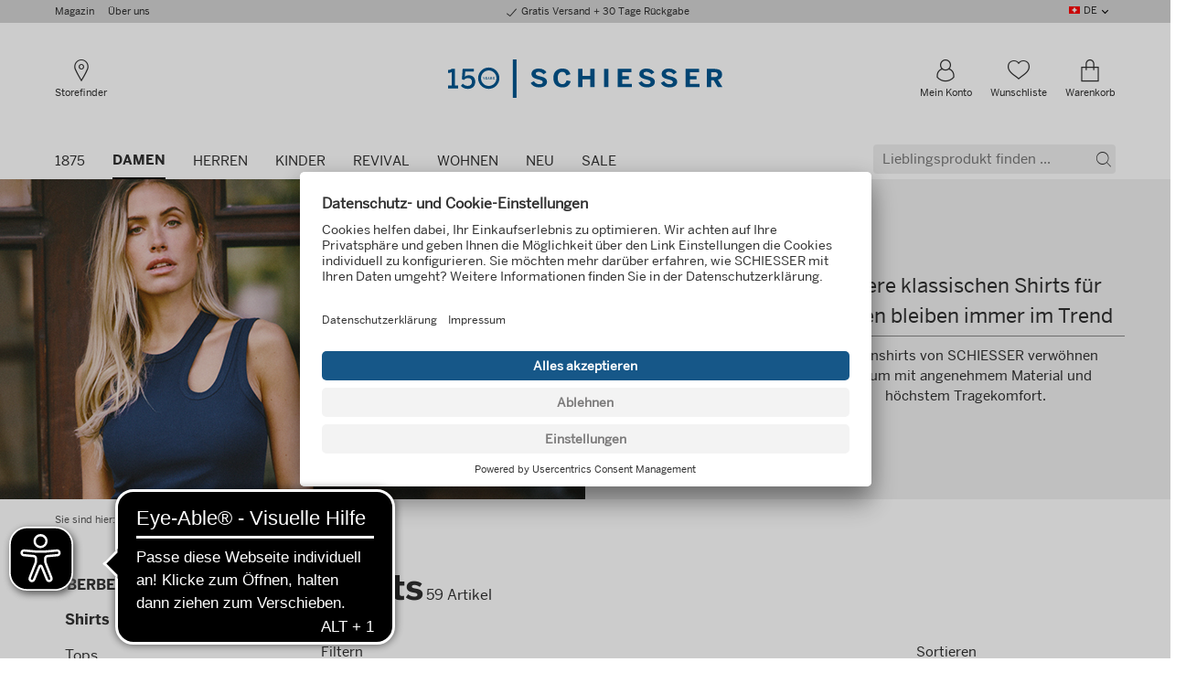

--- FILE ---
content_type: text/html; charset=UTF-8
request_url: https://www.schiesser.ch/damenbekleidung-oberbekleidung-shirts/
body_size: 42463
content:
<!DOCTYPE HTML>
                                            
<html class="no-js" data-component-feature data-component-device dir="ltr" lang="de">
    <head>
<!-- Google Tag Manager -->
<script type="text/javascript">
window.dataLayer = window.dataLayer || [];
var dataLayer = [{"page":{"name":"ladies:outerwear:shirts","type":"category","country":"ch","language":"de"},"user":{"id":"","status":"logged-out"}}];
var dataLayer = window.dataLayer || [];
dataLayer.push({ "ecommerce": null });
dataLayer.push({"event":"view_item_list","ecommerce":{"item_list_name":"category-list","item_list_id":"category-list","items":[{"item_id":"183663-805","item_name":"Shirt long-sleeve light blue - Mix+Relax","coupon":"","affiliation":"","discount":0,"index":0,"item_brand":"SCHIESSER","item_category":"New","item_category2":"","item_category3":"","item_category4":"","item_category5":"","item_list_id":"","item_list_name":"","item_variant":"","location_id":"","price":44.9,"quantity":0,"availability":"in stock","Reco_Produktgruppe":""},{"item_id":"182588-700","item_name":"Shirt short sleeve mercerised interlock green - Mix+Relax","coupon":"","affiliation":"","discount":0,"index":1,"item_brand":"SCHIESSER","item_category":"Ladies","item_category2":"Outerwear","item_category3":"Shirts","item_category4":"","item_category5":"","item_list_id":"","item_list_name":"","item_variant":"","location_id":"","price":49.9,"quantity":0,"availability":"in stock","Reco_Produktgruppe":""},{"item_id":"183665-104","item_name":"Tank top pearl - Mix+Relax","coupon":"","affiliation":"","discount":0,"index":2,"item_brand":"SCHIESSER","item_category":"New","item_category2":"","item_category3":"","item_category4":"","item_category5":"","item_list_id":"","item_list_name":"","item_variant":"","location_id":"","price":39.9,"quantity":0,"availability":"in stock","Reco_Produktgruppe":""},{"item_id":"183664-532","item_name":"Short sleeve terracotta shirt - Mix+Relax","coupon":"","affiliation":"","discount":0,"index":3,"item_brand":"SCHIESSER","item_category":"New","item_category2":"","item_category3":"","item_category4":"","item_category5":"","item_list_id":"","item_list_name":"","item_variant":"","location_id":"","price":39.9,"quantity":0,"availability":"in stock","Reco_Produktgruppe":""},{"item_id":"183659-833","item_name":"Shirt short sleeve aqua - Mix+Relax","coupon":"","affiliation":"","discount":0,"index":4,"item_brand":"SCHIESSER","item_category":"Ladies","item_category2":"Outerwear","item_category3":"Shirts","item_category4":"","item_category5":"","item_list_id":"","item_list_name":"","item_variant":"","location_id":"","price":39.9,"quantity":0,"availability":"in stock","Reco_Produktgruppe":""},{"item_id":"183664-104","item_name":"Shirt short sleeve pearl - Mix+Relax","coupon":"","affiliation":"","discount":0,"index":5,"item_brand":"SCHIESSER","item_category":"New","item_category2":"","item_category3":"","item_category4":"","item_category5":"","item_list_id":"","item_list_name":"","item_variant":"","location_id":"","price":39.9,"quantity":0,"availability":"in stock","Reco_Produktgruppe":""},{"item_id":"183642-532","item_name":"Shirt short sleeve heavy single jersey terracotta - Mix+Relax","coupon":"","affiliation":"","discount":0,"index":6,"item_brand":"SCHIESSER","item_category":"Ladies","item_category2":"Outerwear","item_category3":"Shirts","item_category4":"","item_category5":"","item_list_id":"","item_list_name":"","item_variant":"","location_id":"","price":39.9,"quantity":0,"availability":"in stock","Reco_Produktgruppe":""},{"item_id":"183660-506","item_name":"Shirt short sleeve v-neck ros\u00e9 - Mix+Relax","coupon":"","affiliation":"","discount":0,"index":7,"item_brand":"SCHIESSER","item_category":"Ladies","item_category2":"Themes","item_category3":"Mix&plus;Relax","item_category4":"","item_category5":"","item_list_id":"","item_list_name":"","item_variant":"","location_id":"","price":39.9,"quantity":0,"availability":"in stock","Reco_Produktgruppe":""},{"item_id":"183642-104","item_name":"Shirt short sleeve heavy single jersey peal - Mix+Relax","coupon":"","affiliation":"","discount":0,"index":8,"item_brand":"SCHIESSER","item_category":"Ladies","item_category2":"Outerwear","item_category3":"Shirts","item_category4":"","item_category5":"","item_list_id":"","item_list_name":"","item_variant":"","location_id":"","price":39.9,"quantity":0,"availability":"in stock","Reco_Produktgruppe":""},{"item_id":"183662-833","item_name":"Shirt short sleeve double rib press studs aqua - Mix+Relax","coupon":"","affiliation":"","discount":0,"index":9,"item_brand":"SCHIESSER","item_category":"New","item_category2":"","item_category3":"","item_category4":"","item_category5":"","item_list_id":"","item_list_name":"","item_variant":"","location_id":"","price":44.9,"quantity":0,"availability":"in stock","Reco_Produktgruppe":""},{"item_id":"183661-805","item_name":"Shirt short sleeve v-neck light blue - Mix+Relax","coupon":"","affiliation":"","discount":0,"index":10,"item_brand":"SCHIESSER","item_category":"Ladies","item_category2":"Themes","item_category3":"Mix&plus;Relax","item_category4":"","item_category5":"","item_list_id":"","item_list_name":"","item_variant":"","location_id":"","price":39.9,"quantity":0,"availability":"in stock","Reco_Produktgruppe":""},{"item_id":"182587-700","item_name":"Tank top mercerised interlock green - Mix+Relax","coupon":"","affiliation":"","discount":0,"index":11,"item_brand":"SCHIESSER","item_category":"Ladies","item_category2":"Themes","item_category3":"Mix&plus;Relax","item_category4":"","item_category5":"","item_list_id":"","item_list_name":"","item_variant":"","location_id":"","price":44.9,"quantity":0,"availability":"in stock","Reco_Produktgruppe":""},{"item_id":"183661-700","item_name":"Shirt short sleeve v-neck green - Mix+Relax","coupon":"","affiliation":"","discount":0,"index":12,"item_brand":"SCHIESSER","item_category":"Ladies","item_category2":"Themes","item_category3":"Mix&plus;Relax","item_category4":"","item_category5":"","item_list_id":"","item_list_name":"","item_variant":"","location_id":"","price":39.9,"quantity":0,"availability":"in stock","Reco_Produktgruppe":""},{"item_id":"183663-700","item_name":"Shirt long-sleeve green - Mix+Relax","coupon":"","affiliation":"","discount":0,"index":13,"item_brand":"SCHIESSER","item_category":"New","item_category2":"","item_category3":"","item_category4":"","item_category5":"","item_list_id":"","item_list_name":"","item_variant":"","location_id":"","price":44.9,"quantity":0,"availability":"in stock","Reco_Produktgruppe":""},{"item_id":"183642-700","item_name":"Shirt short sleeve heavy single jersey green - Mix+Relax","coupon":"","affiliation":"","discount":0,"index":14,"item_brand":"SCHIESSER","item_category":"Ladies","item_category2":"Themes","item_category3":"Mix&plus;Relax","item_category4":"","item_category5":"","item_list_id":"","item_list_name":"","item_variant":"","location_id":"","price":39.9,"quantity":0,"availability":"in stock","Reco_Produktgruppe":""},{"item_id":"182051-702","item_name":"Shirt long-sleeve dark green - Mix+Relax","coupon":"","affiliation":"","discount":25,"index":15,"item_brand":"SCHIESSER","item_category":"Ladies","item_category2":"Themes","item_category3":"Mix&plus;Relax","item_category4":"","item_category5":"","item_list_id":"","item_list_name":"","item_variant":"","location_id":"","price":24.9,"quantity":0,"availability":"in stock","Reco_Produktgruppe":""},{"item_id":"182108-308","item_name":"Shirt long-sleeve round neck rust - Mix+Relax","coupon":"","affiliation":"","discount":23,"index":16,"item_brand":"SCHIESSER","item_category":"Ladies","item_category2":"Themes","item_category3":"Mix&plus;Relax","item_category4":"","item_category5":"","item_list_id":"","item_list_name":"","item_variant":"","location_id":"","price":21.9,"quantity":0,"availability":"in stock","Reco_Produktgruppe":""},{"item_id":"182106-308","item_name":"Shirt short sleeve round neck rust - Mix+Relax","coupon":"","affiliation":"","discount":20,"index":17,"item_brand":"SCHIESSER","item_category":"Ladies","item_category2":"Themes","item_category3":"Mix&plus;Relax","item_category4":"","item_category5":"","item_list_id":"","item_list_name":"","item_variant":"","location_id":"","price":19.9,"quantity":0,"availability":"in stock","Reco_Produktgruppe":""},{"item_id":"182051-516","item_name":"Shirt long-sleeve burgundy - Mix+Relax","coupon":"","affiliation":"","discount":25,"index":18,"item_brand":"SCHIESSER","item_category":"Ladies","item_category2":"Themes","item_category3":"Mix&plus;Relax","item_category4":"","item_category5":"","item_list_id":"","item_list_name":"","item_variant":"","location_id":"","price":24.9,"quantity":0,"availability":"in stock","Reco_Produktgruppe":""},{"item_id":"182062-702","item_name":"Sweatshirt jersey quilting fabric and sweatware dark green - Mix+Relax","coupon":"","affiliation":"","discount":38,"index":19,"item_brand":"SCHIESSER","item_category":"Ladies","item_category2":"Themes","item_category3":"Mix&plus;Relax","item_category4":"","item_category5":"","item_list_id":"","item_list_name":"","item_variant":"","location_id":"","price":36.9,"quantity":0,"availability":"in stock","Reco_Produktgruppe":""},{"item_id":"182101-709","item_name":"Shirt long-sleeve v-neck mineral - Mix+Relax","coupon":"","affiliation":"","discount":23,"index":20,"item_brand":"SCHIESSER","item_category":"Ladies","item_category2":"Sleepwear","item_category3":"Shirts","item_category4":"","item_category5":"","item_list_id":"","item_list_name":"","item_variant":"","location_id":"","price":21.9,"quantity":0,"availability":"in stock","Reco_Produktgruppe":""},{"item_id":"182062-309","item_name":"Sweatshirt jersey quilting fabric and sweatware nougat - Mix+Relax","coupon":"","affiliation":"","discount":38,"index":21,"item_brand":"SCHIESSER","item_category":"Ladies","item_category2":"Outerwear","item_category3":"Shirts","item_category4":"","item_category5":"","item_list_id":"","item_list_name":"","item_variant":"","location_id":"","price":36.9,"quantity":0,"availability":"in stock","Reco_Produktgruppe":""},{"item_id":"183081-824","item_name":"Sweatshirt interlock indigo - Mix+Relax","coupon":"","affiliation":"","discount":38,"index":22,"item_brand":"SCHIESSER","item_category":"Ladies","item_category2":"Outerwear","item_category3":"Shirts","item_category4":"","item_category5":"","item_list_id":"","item_list_name":"","item_variant":"","location_id":"","price":36.9,"quantity":0,"availability":"in stock","Reco_Produktgruppe":""},{"item_id":"182108-822","item_name":"Shirt long-sleeve round neck violet - Mix+Relax","coupon":"","affiliation":"","discount":23,"index":23,"item_brand":"SCHIESSER","item_category":"Ladies","item_category2":"Sleepwear","item_category3":"Shirts","item_category4":"","item_category5":"","item_list_id":"","item_list_name":"","item_variant":"","location_id":"","price":21.9,"quantity":0,"availability":"in stock","Reco_Produktgruppe":""},{"item_id":"183078-824","item_name":"Long-sleeve double rib shirt with indigo press studs - Mix+Relax","coupon":"","affiliation":"","discount":25,"index":24,"item_brand":"SCHIESSER","item_category":"Ladies","item_category2":"Outerwear","item_category3":"Shirts","item_category4":"","item_category5":"","item_list_id":"","item_list_name":"","item_variant":"","location_id":"","price":24.9,"quantity":0,"availability":"in stock","Reco_Produktgruppe":""},{"item_id":"183234-904","item_name":"Shirt short sleeve statement print white-blue - SCHIESSER 150 Years","coupon":"","affiliation":"","discount":23,"index":25,"item_brand":"SCHIESSER","item_category":"Ladies","item_category2":"Sleepwear","item_category3":"Shirts","item_category4":"","item_category5":"","item_list_id":"","item_list_name":"","item_variant":"","location_id":"","price":21.9,"quantity":0,"availability":"in stock","Reco_Produktgruppe":""},{"item_id":"182639-822","item_name":"Shirt short sleeve deep v-neckline violet - Mix+Relax","coupon":"","affiliation":"","discount":20,"index":26,"item_brand":"SCHIESSER","item_category":"Ladies","item_category2":"Themes","item_category3":"Mix&plus;Relax","item_category4":"","item_category5":"","item_list_id":"","item_list_name":"","item_variant":"","location_id":"","price":19.9,"quantity":0,"availability":"in stock","Reco_Produktgruppe":""},{"item_id":"183234-801","item_name":"Shirt short sleeve admiral - SCHIESSER 150 Years","coupon":"","affiliation":"","discount":23,"index":27,"item_brand":"SCHIESSER","item_category":"Ladies","item_category2":"Outerwear","item_category3":"Shirts","item_category4":"","item_category5":"","item_list_id":"","item_list_name":"","item_variant":"","location_id":"","price":21.9,"quantity":0,"availability":"in stock","Reco_Produktgruppe":""},{"item_id":"182103-702","item_name":"Shirt long-sleeve round neck dark green - Mix+Relax","coupon":"","affiliation":"","discount":23,"index":28,"item_brand":"SCHIESSER","item_category":"Ladies","item_category2":"Outerwear","item_category3":"Shirts","item_category4":"","item_category5":"","item_list_id":"","item_list_name":"","item_variant":"","location_id":"","price":21.9,"quantity":0,"availability":"in stock","Reco_Produktgruppe":""},{"item_id":"183234-100","item_name":"Shirt short sleeve white - SCHIESSER 150 Years","coupon":"","affiliation":"","discount":23,"index":29,"item_brand":"SCHIESSER","item_category":"Ladies","item_category2":"Outerwear","item_category3":"Shirts","item_category4":"","item_category5":"","item_list_id":"","item_list_name":"","item_variant":"","location_id":"","price":21.9,"quantity":0,"availability":"in stock","Reco_Produktgruppe":""},{"item_id":"183232-801","item_name":"Long sleeve shirt double rib submarine neckline admiral - SCHIESSER 150 Years","coupon":"","affiliation":"","discount":25,"index":30,"item_brand":"SCHIESSER","item_category":"1875","item_category2":"Ladies","item_category3":"","item_category4":"","item_category5":"","item_list_id":"","item_list_name":"","item_variant":"","location_id":"","price":24.9,"quantity":0,"availability":"in stock","Reco_Produktgruppe":""},{"item_id":"183093-202","item_name":"Shirt with turtleneck long-sleeve gray mottled - Premium Warming","coupon":"","affiliation":"","discount":38,"index":31,"item_brand":"SCHIESSER","item_category":"Ladies","item_category2":"Sleepwear","item_category3":"Shirts","item_category4":"","item_category5":"","item_list_id":"","item_list_name":"","item_variant":"","location_id":"","price":36.9,"quantity":0,"availability":"in stock","Reco_Produktgruppe":""},{"item_id":"182101-802","item_name":"Shirt long-sleeve v-neck air - Mix+Relax","coupon":"","affiliation":"","discount":23,"index":32,"item_brand":"SCHIESSER","item_category":"Ladies","item_category2":"Underwear","item_category3":"Shirts","item_category4":"","item_category5":"","item_list_id":"","item_list_name":"","item_variant":"","location_id":"","price":21.9,"quantity":0,"availability":"in stock","Reco_Produktgruppe":""},{"item_id":"183236-801","item_name":"Shirt long-sleeve admiral - SCHIESSER 150 Years","coupon":"","affiliation":"","discount":25,"index":33,"item_brand":"SCHIESSER","item_category":"Ladies","item_category2":"Themes","item_category3":"Mix&plus;Relax","item_category4":"","item_category5":"","item_list_id":"","item_list_name":"","item_variant":"","location_id":"","price":24.9,"quantity":0,"availability":"in stock","Reco_Produktgruppe":""},{"item_id":"183236-100","item_name":"Shirt long-sleeve white - SCHIESSER 150 Years","coupon":"","affiliation":"","discount":25,"index":34,"item_brand":"SCHIESSER","item_category":"Ladies","item_category2":"Sleepwear","item_category3":"Shirts","item_category4":"","item_category5":"","item_list_id":"","item_list_name":"","item_variant":"","location_id":"","price":24.9,"quantity":0,"availability":"in stock","Reco_Produktgruppe":""},{"item_id":"183233-801","item_name":"Long sleeve shirt double rib cutout admiral - SCHIESSER 150 Years","coupon":"","affiliation":"","discount":25,"index":35,"item_brand":"SCHIESSER","item_category":"Ladies","item_category2":"Sleepwear","item_category3":"Shirts","item_category4":"","item_category5":"","item_list_id":"","item_list_name":"","item_variant":"","location_id":"","price":24.9,"quantity":0,"availability":"in stock","Reco_Produktgruppe":""},{"item_id":"183081-202","item_name":"Sweatshirt interlock gray-mottled - Mix+Relax","coupon":"","affiliation":"","discount":38,"index":36,"item_brand":"SCHIESSER","item_category":"Ladies","item_category2":"Themes","item_category3":"Mix&plus;Relax","item_category4":"","item_category5":"","item_list_id":"","item_list_name":"","item_variant":"","location_id":"","price":36.9,"quantity":0,"availability":"in stock","Reco_Produktgruppe":""},{"item_id":"183234-913","item_name":"Shirt short sleeve statement print blue-white - SCHIESSER 150 Years","coupon":"","affiliation":"","discount":23,"index":37,"item_brand":"SCHIESSER","item_category":"Ladies","item_category2":"Outerwear","item_category3":"Shirts","item_category4":"","item_category5":"","item_list_id":"","item_list_name":"","item_variant":"","location_id":"","price":21.9,"quantity":0,"availability":"in stock","Reco_Produktgruppe":""},{"item_id":"183084-000","item_name":"Sweatshirt long-sleeve warming black - Mix+Realx","coupon":"","affiliation":"","discount":38,"index":38,"item_brand":"SCHIESSER","item_category":"Ladies","item_category2":"Outerwear","item_category3":"Shirts","item_category4":"","item_category5":"","item_list_id":"","item_list_name":"","item_variant":"","location_id":"","price":36.9,"quantity":0,"availability":"in stock","Reco_Produktgruppe":""},{"item_id":"180150-202","item_name":"Shirt short sleeve heather gray - Revival Agathe","coupon":"","affiliation":"","discount":0,"index":39,"item_brand":"SCHIESSER","item_category":"Revival","item_category2":"Ladies","item_category3":"shirts & more","item_category4":"","item_category5":"","item_list_id":"","item_list_name":"","item_variant":"","location_id":"","price":59.9,"quantity":0,"availability":"in stock","Reco_Produktgruppe":""},{"item_id":"170786-100","item_name":"Shirt short sleeve white - Revival Berta","coupon":"","affiliation":"","discount":0,"index":40,"item_brand":"SCHIESSER","item_category":"Ladies","item_category2":"Outerwear","item_category3":"Shirts","item_category4":"","item_category5":"","item_list_id":"","item_list_name":"","item_variant":"","location_id":"","price":70,"quantity":0,"availability":"in stock","Reco_Produktgruppe":""},{"item_id":"170787-100","item_name":"Shirt long-sleeve white - Revival Berta","coupon":"","affiliation":"","discount":0,"index":41,"item_brand":"SCHIESSER","item_category":"Revival","item_category2":"Ladies","item_category3":"shirts & more","item_category4":"","item_category5":"","item_list_id":"","item_list_name":"","item_variant":"","location_id":"","price":85,"quantity":0,"availability":"in stock","Reco_Produktgruppe":""},{"item_id":"177656-100","item_name":"Shirt long-sleeved white - Revival Agathe","coupon":"","affiliation":"","discount":0,"index":42,"item_brand":"SCHIESSER","item_category":"Ladies","item_category2":"Outerwear","item_category3":"Shirts","item_category4":"","item_category5":"","item_list_id":"","item_list_name":"","item_variant":"","location_id":"","price":59.9,"quantity":0,"availability":"in stock","Reco_Produktgruppe":""},{"item_id":"176411-000","item_name":"Chemisette black - Revival Agathe","coupon":"","affiliation":"","discount":0,"index":43,"item_brand":"SCHIESSER","item_category":"Revival","item_category2":"Ladies","item_category3":"shirts & more","item_category4":"","item_category5":"","item_list_id":"","item_list_name":"","item_variant":"","location_id":"","price":59.9,"quantity":0,"availability":"in stock","Reco_Produktgruppe":""},{"item_id":"170735-100","item_name":"Shirt short sleeve white - Revival Berta","coupon":"","affiliation":"","discount":0,"index":44,"item_brand":"SCHIESSER","item_category":"Ladies","item_category2":"Outerwear","item_category3":"Shirts","item_category4":"","item_category5":"","item_list_id":"","item_list_name":"","item_variant":"","location_id":"","price":85,"quantity":0,"availability":"in stock","Reco_Produktgruppe":""},{"item_id":"180154-000","item_name":"Shirt long-sleeved black - Revival Greta","coupon":"","affiliation":"","discount":0,"index":45,"item_brand":"SCHIESSER","item_category":"Ladies","item_category2":"Outerwear","item_category3":"Shirts","item_category4":"","item_category5":"","item_list_id":"","item_list_name":"","item_variant":"","location_id":"","price":59.9,"quantity":0,"availability":"in stock","Reco_Produktgruppe":""},{"item_id":"180151-202","item_name":"Shirt long-sleeved heather gray - Revival Agathe","coupon":"","affiliation":"","discount":0,"index":46,"item_brand":"SCHIESSER","item_category":"Ladies","item_category2":"Outerwear","item_category3":"Shirts","item_category4":"","item_category5":"","item_list_id":"","item_list_name":"","item_variant":"","location_id":"","price":59.9,"quantity":0,"availability":"in stock","Reco_Produktgruppe":""},{"item_id":"176411-100","item_name":"Chemisette white - Revival Agathe","coupon":"","affiliation":"","discount":0,"index":47,"item_brand":"SCHIESSER","item_category":"Ladies","item_category2":"Underwear","item_category3":"Shirts","item_category4":"","item_category5":"","item_list_id":"","item_list_name":"","item_variant":"","location_id":"","price":59.9,"quantity":0,"availability":"in stock","Reco_Produktgruppe":""}]}});

window.dataLayer.push({
"pageName":window.location.pathname + window.location.search,
"viewName":"alist",
"visitorLoginState":"false",
"internal":"false",
"google_tag_params":{
"ecomm_prodid":["183663-805","182588-700","183665-104","183664-532","183659-833","183664-104","183642-532","183660-506","183642-104","183662-833","183661-805","182587-700","183661-700","183663-700","183642-700","182051-702","182108-308","182106-308","182051-516","182062-702","182101-709","182062-309","183081-824","182108-822","183078-824","183234-904","182639-822","183234-801","182103-702","183234-100","183232-801","183093-202","182101-802","183236-801","183236-100","183233-801","183081-202","183234-913","183084-000","180150-202","170786-100","170787-100","177656-100","176411-000","170735-100","180154-000","180151-202","176411-100"],
"ecomm_pagetype":"category",
"ecomm_totalvalue":"1860.5",
"ecomm_pvalue":["44.90","49.90","39.90","39.90","39.90","39.90","39.90","39.90","39.90","44.90","39.90","44.90","39.90","44.90","39.90","24.90","21.90","19.90","24.90","36.90","21.90","36.90","36.90","21.90","24.90","21.90","19.90","21.90","21.90","21.90","24.90","36.90","21.90","24.90","24.90","24.90","36.90","21.90","36.90","59.90","70.00","85.00","59.90","59.90","85.00","59.90","59.90","59.90"]
},
"pageCountry":"ch",
"pageLanguage":"de",
"kh_environment":"productive",
"kh_at_pagetype":"overview",
"kh_at_emptypage":"0",
"kh_at_incentive":"0",
"kh_at_basketvoucher":"",
"kh_at_deliverycost":"0",
"kh_at_basketprice":"0",
"kh_at_category1":"damen",
"kh_at_category2":"oberbekleidung",
"kh_at_category3":"shirts"
});</script>

<script defer src="[data-uri]"></script>
<!-- End Google Tag Manager -->

                                        <meta http-equiv="Content-Type" content="text/html; charset=UTF-8">
    <meta http-equiv="X-UA-Compatible" content="IE=Edge">
    <meta name="viewport" content="width=device-width, initial-scale=1.0, shrink-to-fit=no">

    <title>Shirts für Damen: klassische & feminine Designs | SCHIESSER</title>

    <link rel="preconnect" href="https://app.usercentrics.eu/">
    <link rel="preconnect" href="https://cdn.ablyft.com/">
    <link rel="preconnect" href="https://static.trbo.com/">
    <link rel="preconnect" href="https://sw-assets.ekomiapps.de/">
    <link rel="preconnect" href="https://widgets.crosssell.info/">
    <link rel="preconnect" href="https://wordpress.schiesser.com/">
    <link rel="preconnect" href="https://www.econda-monitor.de/">
    <link rel="preconnect" href="https://www.googletagmanager.com/">

    <script type="text/plain" src="https://cdn.ablyft.com/s/87335242.js" data-usercentrics="ABlyft"></script>

    <script type="text/javascript">
        var html = document.getElementsByTagName('html')[0].className = 'js';
        var isIE11 = /Trident.*rv[ :]*11\./.test(navigator.userAgent);
        if (isIE11) {
            var s = document.createElement("script");
            s.type = "text/javascript";
            s.src = "https://www.schiesser.ch/out/schiesser/src/js/polyfill.min.js?v=1636470875";
            document.getElementsByTagName('head')[0].appendChild(s);
        }
    </script>

    <link rel="preload" href="https://www.schiesser.ch/out/schiesser/src/assets/fonts/icons/icons-webfont.woff?v=1683186564" as="font" type="font/woff" crossorigin>
    <link rel="preload" href="https://www.schiesser.ch/out/schiesser/src/assets/fonts/BentonSans/benton-sans-bold.woff" as="font" type="font/woff" crossorigin>
    <link rel="preload" href="https://www.schiesser.ch/out/schiesser/src/assets/fonts/BentonSans/benton-sans-medium.woff" as="font" type="font/woff" crossorigin>
    <link rel="preload" href="https://www.schiesser.ch/out/schiesser/src/assets/fonts/BentonSans/benton-sans-regular.woff" as="font" type="font/woff" crossorigin>
    <link rel="preload" href="https://www.schiesser.ch/out/schiesser/src/assets/fonts/BentonSansCondensed/benton-sans-condensed-medium.woff" as="font" type="font/woff" crossorigin>
            <link rel="preload" href="https://www.schiesser.ch/out/schiesser/src/css/styles.purged.min.css?v=1765978745" type="text/css" as="style" />
        <link rel="preload" href="/out/schiesser-fe/dist/css/style.css" type="text/css" as="style" />

                                        <style>
                #footer,#main{opacity:0;-webkit-transition:opacity 250ms ease-in-out 0s;-o-transition:opacity 250ms ease-in-out 0s;transition:opacity 250ms ease-in-out 0s}html.no-js #footer,html.no-js #main{opacity:1}html{font-family:sans-serif;-ms-text-size-adjust:100%;-webkit-text-size-adjust:100%}body{margin:0}article,details,figcaption,figure,footer,header,main,menu,nav,section,summary{display:block}progress,video{display:inline-block;vertical-align:baseline}[hidden],template{display:none}a{background-color:transparent}a:active,a:hover{outline:0}abbr[title]{border-bottom:1px dotted}b,strong{font-weight:700}h1{font-size:2em;margin:.67em 0}mark{background:#ff0;color:#000}small{font-size:80%}img{border:0}svg:not(:root){overflow:hidden}figure{margin:1em 40px}hr{-webkit-box-sizing:content-box;box-sizing:content-box;height:0}pre{overflow:auto}code,pre{font-family:monospace,monospace;font-size:1em}button,input,optgroup,select,textarea{color:inherit;font:inherit;margin:0}button{overflow:visible}button,select{text-transform:none}button,html input[type=button],input[type=reset],input[type=submit]{-webkit-appearance:button;cursor:pointer}button[disabled],html input[disabled]{cursor:default}button::-moz-focus-inner,input::-moz-focus-inner{border:0;padding:0}input{line-height:normal}input[type=checkbox],input[type=radio]{-webkit-box-sizing:border-box;box-sizing:border-box;padding:0}input[type=number]::-webkit-inner-spin-button,input[type=number]::-webkit-outer-spin-button{height:auto}input[type=search]{-webkit-appearance:textfield;-webkit-box-sizing:content-box;box-sizing:content-box}input[type=search]::-webkit-search-cancel-button,input[type=search]::-webkit-search-decoration{-webkit-appearance:none}fieldset{border:1px solid silver;margin:0 2px;padding:.35em .625em .75em}legend{border:0;padding:0}textarea{overflow:auto}optgroup{font-weight:700}table{border-collapse:collapse;border-spacing:0}td,th{padding:0}a,abbr,address,article,b,body,caption,center,code,dd,del,details,div,dl,dt,em,fieldset,figcaption,figure,footer,form,h1,h2,h3,h4,h5,header,html,i,iframe,img,label,legend,li,main,mark,menu,nav,object,p,pre,q,s,section,small,span,strong,summary,table,tbody,td,th,thead,time,tr,tt,u,ul,var,video{margin:0;padding:0;border:0;font-size:100%;font:inherit;vertical-align:baseline}article,details,figcaption,figure,footer,header,main,menu,nav,section{display:block}body{line-height:1}ul{list-style:none}q{quotes:none}q:after,q:before{content:'';content:none}table{border-collapse:collapse;border-spacing:0}.is-vishidden{position:absolute!important;overflow:hidden;clip:rect(1px 1px 1px 1px);height:1px;width:1px}.icon,.icon.icon--cart-mobile:before,.icon.icon--cart:before,.icon.icon--checkout-02:before,.icon.icon--checkout-03:before,.icon.icon--checkout-04:before,.icon.icon--chevron-right:before,.icon.icon--delete:before,.icon.icon--facebook:before,.icon.icon--instagram:before,.icon.icon--location:before,.icon.icon--phone:before,.icon.icon--pinterest:before,.icon.icon--profile:before,.icon.icon--whatsapp:before,.icon.icon--wishlist:before,.icon.icon--youtube:before{font-family:Icons;speak:none;display:inline-block;font-style:normal;font-weight:400;font-variant:normal;text-transform:none;line-height:1;text-indent:0;-webkit-font-smoothing:antialiased;-moz-osx-font-smoothing:grayscale}.icon,.icon.icon--cart-mobile:before,.icon.icon--cart:before,.icon.icon--checkout-02:before,.icon.icon--checkout-03:before,.icon.icon--checkout-04:before,.icon.icon--chevron-right:before,.icon.icon--delete:before,.icon.icon--facebook:before,.icon.icon--instagram:before,.icon.icon--location:before,.icon.icon--phone:before,.icon.icon--pinterest:before,.icon.icon--profile:before,.icon.icon--whatsapp:before,.icon.icon--wishlist:before,.icon.icon--youtube:before{-webkit-box-sizing:border-box;box-sizing:border-box}.icon.icon--cart-mobile:before,.icon.icon--cart:before,.icon.icon--checkout-02:before,.icon.icon--checkout-03:before,.icon.icon--checkout-04:before,.icon.icon--chevron-right:before,.icon.icon--delete:before,.icon.icon--facebook:before,.icon.icon--instagram:before,.icon.icon--location:before,.icon.icon--phone:before,.icon.icon--pinterest:before,.icon.icon--profile:before,.icon.icon--whatsapp:before,.icon.icon--wishlist:before,.icon.icon--youtube:before,.icon:after,.icon:before{-webkit-box-sizing:border-box;box-sizing:border-box}.categories__list:after,.categories__list:before,.categories__list__item:after,.categories__list__item:before,.checkout__header:after,.checkout__header:before,.clearfix:after,.clearfix:before,.error .validation-errors-list:after,.error .validation-errors-list:before,.footer__enviroment:after,.footer__enviroment:before,.footer__item:after,.footer__item:before,.footer__payment-list:after,.footer__payment-list:before,.footer__row:after,.footer__row:before,.footer__secureshopping-list:after,.footer__secureshopping-list:before,.form__field:after,.form__field:before,.form__group.error .validation-errors-list:after,.form__group.error .validation-errors-list:before,.form__group.success .validation-errors-list:after,.form__group.success .validation-errors-list:before,.form__group:after,.form__group:before,.g-row:after,.g-row:before,.header-mobile__nav:after,.header-mobile__nav:before,.header-mobile__nav__container:after,.header-mobile__nav__container:before,.mainnav:after,.mainnav:before,.mainnav__list__item.is-opening .mainnav__panel:after,.mainnav__list__item.is-opening .mainnav__panel:before,.mainnav__sublist-container:after,.mainnav__sublist-container:before,.meta:after,.meta:before,.meta__panel:after,.meta__panel:before,.mobilenav__container:after,.mobilenav__container:before,.products__list:after,.products__list:before,.searchterms__list:after,.searchterms__list:before,.searchterms__list__item:after,.searchterms__list__item:before,.success .validation-errors-list:after,.success .validation-errors-list:before,hr:after,hr:before{content:"\0020";display:block;height:0;overflow:hidden}.categories__list:after,.categories__list__item:after,.checkout__header:after,.clearfix:after,.error .validation-errors-list:after,.footer__enviroment:after,.footer__item:after,.footer__payment-list:after,.footer__row:after,.footer__secureshopping-list:after,.form__field:after,.form__group.error .validation-errors-list:after,.form__group.success .validation-errors-list:after,.form__group:after,.g-row:after,.header-mobile__nav:after,.header-mobile__nav__container:after,.mainnav:after,.mainnav__list__item.is-opening .mainnav__panel:after,.mainnav__sublist-container:after,.meta:after,.meta__panel:after,.mobilenav__container:after,.products__list:after,.searchterms__list:after,.searchterms__list__item:after,.success .validation-errors-list:after,hr:after{clear:both}.offscreen__channels,.offscreen__header,.offscreen__page{-webkit-backface-visibility:hidden;backface-visibility:hidden}.vertical-align{position:relative;top:50%;-ms-transform:translateY(-50%);transform:translateY(-50%);-webkit-transform:translateY(-50%)}.mobilenav__body{overflow:auto;-webkit-overflow-scrolling:touch}.link--underlined{text-decoration:underline;cursor:pointer;color:#00568d}.link--underlined:hover{text-decoration:none}*{-webkit-box-sizing:border-box;box-sizing:border-box}body{background-color:#fff;color:#2e2e2e}img{max-width:100%;height:auto;display:block}.headline-m,.headline-s,.headline-xl,.headline-xxl,.mainnav__list__item__link,.mobilenav__list [data-mobilemenu-level="2"] .mobilenav__list__item__link,.mobilenav__list [data-mobilemenu-level="3"] .mobilenav__list__item__link,.mobilenav__list--meta .mobilenav__list__item__link,.suggest__button--search span,.suggest__field input[type=text],body,h1,h2,h3,h4,h5{font-family:benton-sans-regular,sans-serif}.footer__customerserviceemail,.footer__phone,.footer__title,.mainnav__sublist__category a,.meta__panel--login .headline-s,.mobilenav__list{font-family:benton-sans-medium,sans-serif}.mainnav__list__item.is-active>a,.strong,strong{font-family:benton-sans-bold,sans-serif}.font-condensed-medium{font-family:benton-sans-condensed-medium,sans-serif}html{font-family:Arial,sans-serif;font-size:16px;line-height:1.525}body{line-height:1.525}.strong,b,strong{font-weight:700}em{font-style:italic}q{quotes:"“" "”" "‘" "’"}q:before{content:open-quote}q:after{content:close-quote}code{font-family:monospace}a[href^=tel]{text-decoration:none;cursor:default}a[href^=tel]:hover{text-decoration:none!important}a{color:#00568d;text-decoration:underline;-webkit-transition:.3s;-o-transition:.3s;transition:.3s;-webkit-transition-property:color,background-color;-o-transition-property:color,background-color;transition-property:color,background-color}a:hover{text-decoration:none}:focus{outline:0}hr{border:0;height:0;background:0 0;border-bottom:1px solid #000}hr.dotted{border-bottom:1px dotted #000}body{font-size:14px;font-size:.875rem}.pre-wrap{white-space:pre-wrap}h1{font-size:48px;font-size:3rem;line-height:1.525;margin-bottom:10px}h2{font-size:30px;font-size:1.875rem;line-height:1.3;margin-bottom:10px}h3{font-size:26px;font-size:1.625rem;line-height:1.3;margin-bottom:10px}h4{font-size:22px;font-size:1.375rem;line-height:1.525;margin-bottom:10px}h5{font-size:18px;font-size:1.125rem;line-height:1.525;margin-bottom:10px}p{font-family:benton-sans-regular,sans-serif;font-size:15px;font-size:.9375rem;line-height:1.5;margin-bottom:5px}a{text-decoration:underline;color:#00568d;cursor:pointer}a:hover{text-decoration:none;color:#00568d}a:focus,button:focus{outline:rgba(0,86,141,.75) solid 5px!important}a:focus.product-item__link,button:focus.product-item__link{outline-offset:-5px}a:focus:not(:focus-visible),button:focus:not(:focus-visible){outline:0!important}a:focus-visible,button:focus-visible{outline:rgba(0,86,141,.75) solid 5px!important}a:focus-visible.product-item__link,button:focus-visible.product-item__link{outline-offset:-5px}abbr{cursor:help}.link--underlined{text-decoration:underline;cursor:pointer;color:#00568d}.link:hover{text-decoration:underline}.strong,strong{font-weight:400}hr{clear:both}hr.dotted{border-style:dotted}.text-xs{font-size:11px;font-size:.6875rem;line-height:1.325}.text-s{font-size:13px;font-size:.8125rem;line-height:1.5}.text-m{font-size:15px;font-size:.9375rem;line-height:1.5}.text-xl{font-size:18px;font-size:1.125rem;line-height:1.3}.text-xxxxl{font-size:30px;font-size:1.875rem;line-height:1.2}.text-upper{text-transform:uppercase}.headline{margin-bottom:10px}.headline-s{font-size:16px;font-size:1rem;line-height:1.525}.headline-m{font-size:18px;font-size:1.125rem;line-height:1.525}.headline-xl{font-size:26px;font-size:1.625rem;line-height:1.3}.headline-xxl{font-size:30px;font-size:1.875rem;line-height:1.3}.headline--underlined{border-bottom:1px solid #d0d0d0}a[disabled]{pointer-events:none;color:#d0d0d0}.icon.icon--wishlist:before{content:""}.icon.icon--phone:before{content:""}.icon.icon--cart-mobile:before{content:""}.icon.icon--cart:before{content:""}.icon.icon--chevron-right:before{content:""}.icon.icon--facebook:before{content:""}.icon.icon--instagram:before{content:""}.icon.icon--pinterest:before{content:""}.icon.icon--youtube:before{content:""}.icon.icon--checkout-02:before{content:""}.icon.icon--checkout-03:before{content:""}.icon.icon--checkout-04:before{content:""}.icon.icon--delete:before{content:""}.icon.icon--profile:before{content:""}.icon.icon--location:before{content:""}.icon.icon--whatsapp:before{content:""}ul{margin:0;padding:0;list-style:none}ul.circle>li{list-style-type:circle;list-style-position:inside;text-indent:-1em;padding-left:1em}ul.squared>li{list-style-type:square;list-style-position:inside;text-indent:-1em;padding-left:1em}ul.inline>li{display:inline;padding:5px 10px 5px 0}ul.dotted{list-style-type:disc;list-style-position:inside;text-indent:-1em;padding-left:1em}dl dt{font-weight:700}dl dd{background:none no-repeat left top;padding-left:50px}head{font-family:"small 0"}@media (min-width:0){head{font-family:"small 0"!important}}head{font-family:"small-p 0"}@media (min-width:0){head{font-family:"small-p 0"!important}}head{font-family:"small-l 376px"}@media (min-width:376px){head{font-family:"small-l 376px"!important}}head{font-family:"medium 600px"}@media (min-width:600px){head{font-family:"medium 600px"!important}}head{font-family:"medium-p 600px"}@media (min-width:600px){head{font-family:"medium-p 600px"!important}}head{font-family:"medium-l 760px"}@media (min-width:760px){head{font-family:"medium-l 760px"!important}}head{font-family:"large 960px"}@media (min-width:960px){head{font-family:"large 960px"!important}}head{clear:both}head title{font-family:"small 0, small-p 0, small-l 376px, medium 600px, medium-p 600px, medium-l 760px, large 960px"}*,:after,:before{-webkit-box-sizing:border-box;box-sizing:border-box}.checkout__header,.footer__enviroment,.footer__row,.g-row{position:relative;padding-left:10px;padding-right:10px;max-width:600px;margin-left:auto;margin-right:auto;min-width:300px}.checkout__header:after,.footer__enviroment:after,.footer__row:after,.g-row:after{content:" ";display:block;clear:both}@media (min-width:760px){.checkout__header,.footer__enviroment,.footer__row,.g-row{max-width:760px;margin-left:auto;margin-right:auto}.checkout__header:after,.footer__enviroment:after,.footer__row:after,.g-row:after{content:" ";display:block;clear:both}}@media (min-width:960px){.checkout__header,.footer__enviroment,.footer__row,.g-row{max-width:960px;margin-left:auto;margin-right:auto}.checkout__header:after,.footer__enviroment:after,.footer__row:after,.g-row:after{content:" ";display:block;clear:both}}@media (min-width:1280px){.checkout__header,.footer__enviroment,.footer__row,.g-row{max-width:1180px;margin-left:auto;margin-right:auto}.checkout__header:after,.footer__enviroment:after,.footer__row:after,.g-row:after{content:" ";display:block;clear:both}}.checkout__header:after,.footer__enviroment:after,.footer__row:after,.g-row:after{content:"";display:block;clear:both;visibility:hidden;line-height:0;height:0}.checkout__header .checkout__header,.checkout__header .footer__enviroment,.checkout__header .footer__row,.checkout__header .g-row,.footer__enviroment .checkout__header,.footer__enviroment .footer__enviroment,.footer__enviroment .footer__row,.footer__enviroment .g-row,.footer__row .checkout__header,.footer__row .footer__enviroment,.footer__row .footer__row,.footer__row .g-row,.g-row .checkout__header,.g-row .footer__enviroment,.g-row .footer__row,.g-row .g-row,.g-row--collapse{padding-left:0;padding-right:0;min-width:0}.checkout__header__logo,.checkout__header__meta,.footer__block,.form__footer,.g-col,.meta__panel__col,.suggest__panel__col{width:100%;float:left;margin:0;padding:0;min-height:1px}@media (min-width:0){.g-col--small-up-1{width:6.7796610169%;float:left;margin-right:1.6949152542%}.g-col--small-up-1.last{margin-right:0}.g-col--small-up-3{width:23.7288135593%;float:left;margin-right:1.6949152542%}.g-col--small-up-3.last{margin-right:0}.g-col--small-up-4{width:32.2033898305%;float:left;margin-right:1.6949152542%}.g-col--small-up-4.last{margin-right:0}.g-col--small-up-5{width:40.6779661017%;float:left;margin-right:1.6949152542%}.g-col--small-up-5.last{margin-right:0}.g-col--small-up-6,.meta__panel__col,.suggest__panel__col{width:49.1525423729%;float:left;margin-right:1.6949152542%}.g-col--small-up-6.last,.last.meta__panel__col,.last.suggest__panel__col{margin-right:0}.g-col--small-up-7{width:57.6271186441%;float:left;margin-right:1.6949152542%}.g-col--small-up-7.last{margin-right:0}.g-col--small-up-8{width:66.1016949153%;float:left;margin-right:1.6949152542%}.g-col--small-up-8.last{margin-right:0}.g-col--small-up-11{width:91.5254237288%;float:left;margin-right:1.6949152542%}.g-col--small-up-11.last{margin-right:0}.g-col--small-up-12{width:100%;float:left;margin-left:0;margin-right:0}.g-col--small-up-12.last{margin-right:0}}@media (min-width:376px) and (max-width:599px){.g-col--small-l-5{width:40.6779661017%;float:left;margin-right:1.6949152542%}.g-col--small-l-5.last{margin-right:0}}@media (min-width:600px){.g-col--medium-up-2{width:15.2542372881%;float:left;margin-right:1.6949152542%}.g-col--medium-up-2.last{margin-right:0}.g-col--medium-up-3{width:23.7288135593%;float:left;margin-right:1.6949152542%}.g-col--medium-up-3.last{margin-right:0}.g-col--medium-up-4{width:32.2033898305%;float:left;margin-right:1.6949152542%}.g-col--medium-up-4.last{margin-right:0}.g-col--medium-up-5{width:40.6779661017%;float:left;margin-right:1.6949152542%}.g-col--medium-up-5.last{margin-right:0}.g-col--medium-up-6{width:49.1525423729%;float:left;margin-right:1.6949152542%}.g-col--medium-up-6.last{margin-right:0}.g-col--medium-up-7{width:57.6271186441%;float:left;margin-right:1.6949152542%}.g-col--medium-up-7.last{margin-right:0}.g-col--medium-up-8{width:66.1016949153%;float:left;margin-right:1.6949152542%}.g-col--medium-up-8.last{margin-right:0}.g-col--medium-up-9{width:74.5762711864%;float:left;margin-right:1.6949152542%}.g-col--medium-up-9.last{margin-right:0}}@media (min-width:760px){.g-col--medium-l-up-2{width:15.2542372881%;float:left;margin-right:1.6949152542%}.g-col--medium-l-up-2.last{margin-right:0}.g-col--medium-l-up-4{width:32.2033898305%;float:left;margin-right:1.6949152542%}.g-col--medium-l-up-4.last{margin-right:0}.g-col--medium-l-up-5{width:40.6779661017%;float:left;margin-right:1.6949152542%}.g-col--medium-l-up-5.last{margin-right:0}.g-col--medium-l-up-6{width:49.1525423729%;float:left;margin-right:1.6949152542%}.g-col--medium-l-up-6.last{margin-right:0}.g-col--medium-l-up-7{width:57.6271186441%;float:left;margin-right:1.6949152542%}.g-col--medium-l-up-7.last{margin-right:0}.g-col--medium-l-up-8{width:66.1016949153%;float:left;margin-right:1.6949152542%}.g-col--medium-l-up-8.last{margin-right:0}}@media (min-width:960px){.g-col--large-up-1{width:6.7796610169%;float:left;margin-right:1.6949152542%}.g-col--large-up-1.last{margin-right:0}.g-col--large-up-2{width:15.2542372881%;float:left;margin-right:1.6949152542%}.g-col--large-up-2.last{margin-right:0}.g-col--large-up-3{width:23.7288135593%;float:left;margin-right:1.6949152542%}.g-col--large-up-3.last{margin-right:0}.g-col--large-up-4{width:32.2033898305%;float:left;margin-right:1.6949152542%}.g-col--large-up-4.last{margin-right:0}.g-col--large-up-5{width:40.6779661017%;float:left;margin-right:1.6949152542%}.g-col--large-up-5.last{margin-right:0}.g-col--large-up-6{width:49.1525423729%;float:left;margin-right:1.6949152542%}.g-col--large-up-6.last{margin-right:0}.g-col--large-up-7{width:57.6271186441%;float:left;margin-right:1.6949152542%}.g-col--large-up-7.last{margin-right:0}.g-col--large-up-8{width:66.1016949153%;float:left;margin-right:1.6949152542%}.g-col--large-up-8.last{margin-right:0}.g-col--large-up-10{width:83.0508474576%;float:left;margin-right:1.6949152542%}.g-col--large-up-10.last{margin-right:0}.g-col--large-up-12{width:100%;float:left;margin-left:0;margin-right:0}.g-col--large-up-12.last{margin-right:0}}@media (min-width:1280px){.g-col--xlarge-up-3{width:23.7288135593%;float:left;margin-right:1.6949152542%}.g-col--xlarge-up-3.last{margin-right:0}.g-col--xlarge-up-6{width:49.1525423729%;float:left;margin-right:1.6949152542%}.g-col--xlarge-up-6.last{margin-right:0}.g-col--xlarge-up-9{width:74.5762711864%;float:left;margin-right:1.6949152542%}.g-col--xlarge-up-9.last{margin-right:0}}.flex-container{display:-webkit-box;display:-webkit-flex;display:-ms-flexbox;display:flex}.row{max-width:100%;margin-right:auto;margin-left:auto;display:-webkit-box;display:-webkit-flex;display:-ms-flexbox;display:flex;-webkit-box-orient:horizontal;-webkit-box-direction:normal;-webkit-flex-flow:row wrap;-ms-flex-flow:row wrap;flex-flow:row wrap}.col{-webkit-box-flex:1;-webkit-flex:1 1 0px;-ms-flex:1 1 0px;flex:1 1 0px;min-width:0;display:-webkit-box;display:-webkit-flex;display:-ms-flexbox;display:flex;-webkit-box-orient:vertical;-webkit-box-direction:normal;-webkit-flex-direction:column;-ms-flex-direction:column;flex-direction:column}.flex-align-i-end{-webkit-box-align:end;-webkit-align-items:flex-end;-ms-flex-align:end;align-items:flex-end}.is-hidden{display:none!important;visibility:hidden!important}@media (min-width:0) and (max-width:599px){.hide-on-small{display:none!important}}@media (min-width:600px) and (max-width:959px){.hide-on-medium{display:none!important}}@media (min-width:600px) and (max-width:759px){.hide-on-medium-p{display:none!important}}@media (min-width:600px){.hide-on-medium-up{display:none!important}}@media (min-width:760px) and (max-width:959px){.hide-on-medium-l{display:none!important}}@media (min-width:760px){.hide-on-medium-l-up{display:none!important}}@media (min-width:960px) and (max-width:1279px){.hide-on-large{display:none!important}}@media (min-width:960px){.hide-on-large-up{display:none!important}}@media (min-width:1280px){.hide-on-xlarge-up{display:none!important}}.uppercase{text-transform:uppercase}.text-center{text-align:center}.m-0{margin:0!important}.m-0{margin:0!important}.mt-0{margin-top:0!important}.mr-0{margin-right:0!important}.mb-0{margin-bottom:0!important}.ml-0{margin-left:0!important}.m-5{margin:5px!important}.mt-5{margin-top:5px!important}.mr-5{margin-right:5px!important}.mb-5{margin-bottom:5px!important}.ml-5{margin-left:5px!important}.m-10{margin:10px!important}.mt-10-negative{margin-top:-10px!important}.mt-10{margin-top:10px!important}.mr-10{margin-right:10px!important}.mb-10{margin-bottom:10px!important}.ml-10{margin-left:10px!important}.m-15{margin:15px!important}.mt-15{margin-top:15px!important}.mr-15{margin-right:15px!important}.mb-15{margin-bottom:15px!important}.ml-15{margin-left:15px!important}.m-20{margin:20px!important}.mt-20{margin-top:20px!important}.mr-20{margin-right:20px!important}.mb-20{margin-bottom:20px!important}.ml-20{margin-left:20px!important}.m-25{margin:25px!important}.mt-25{margin-top:25px!important}.mr-25{margin-right:25px!important}.mb-25{margin-bottom:25px!important}.ml-25{margin-left:25px!important}.m-30{margin:30px!important}.mt-30{margin-top:30px!important}.mr-30{margin-right:30px!important}.mb-30{margin-bottom:30px!important}.ml-30{margin-left:30px!important}.m-35{margin:35px!important}.mt-35{margin-top:35px!important}.mr-35{margin-right:35px!important}.mb-35{margin-bottom:35px!important}.ml-35{margin-left:35px!important}.m-40{margin:40px!important}.mt-40{margin-top:40px!important}.mr-40{margin-right:40px!important}.mb-40{margin-bottom:40px!important}.ml-40{margin-left:40px!important}.m-45{margin:45px!important}.mt-45{margin-top:45px!important}.mr-45{margin-right:45px!important}.mb-45{margin-bottom:45px!important}.ml-45{margin-left:45px!important}.m-50{margin:50px!important}.mt-50{margin-top:50px!important}.mr-50{margin-right:50px!important}.mb-50{margin-bottom:50px!important}.ml-50{margin-left:50px!important}.p-0{padding:0!important}.p-0{padding:0!important}.pt-0{padding-top:0!important}.pr-0{padding-right:0!important}.pb-0{padding-bottom:0!important}.pl-0{padding-left:0!important}.p-5{padding:5px!important}.pt-5{padding-top:5px!important}.pr-5{padding-right:5px!important}.pb-5{padding-bottom:5px!important}.pl-5{padding-left:5px!important}.p-10{padding:10px!important}.pt-10{padding-top:10px!important}.pr-10{padding-right:10px!important}.pb-10{padding-bottom:10px!important}.pl-10{padding-left:10px!important}.p-15{padding:15px!important}.pt-15{padding-top:15px!important}.pr-15{padding-right:15px!important}.pb-15{padding-bottom:15px!important}.pl-15{padding-left:15px!important}.p-20{padding:20px!important}.pt-20{padding-top:20px!important}.pr-20{padding-right:20px!important}.pb-20{padding-bottom:20px!important}.pl-20{padding-left:20px!important}.p-25{padding:25px!important}.pt-25{padding-top:25px!important}.pr-25{padding-right:25px!important}.pb-25{padding-bottom:25px!important}.pl-25{padding-left:25px!important}.p-30{padding:30px!important}.pt-30{padding-top:30px!important}.pr-30{padding-right:30px!important}.pb-30{padding-bottom:30px!important}.pl-30{padding-left:30px!important}.p-35{padding:35px!important}.pt-35{padding-top:35px!important}.pr-35{padding-right:35px!important}.pb-35{padding-bottom:35px!important}.pl-35{padding-left:35px!important}.p-40{padding:40px!important}.pt-40{padding-top:40px!important}.pr-40{padding-right:40px!important}.pb-40{padding-bottom:40px!important}.pl-40{padding-left:40px!important}.p-45{padding:45px!important}.pt-45{padding-top:45px!important}.pr-45{padding-right:45px!important}.pb-45{padding-bottom:45px!important}.pl-45{padding-left:45px!important}.p-50{padding:50px!important}.pt-50{padding-top:50px!important}.pr-50{padding-right:50px!important}.pb-50{padding-bottom:50px!important}.pl-50{padding-left:50px!important}.clear{clear:both}.pull-left{float:left!important}.pull-right{float:right!important}.rel{position:relative}.mvc-invisible-template{display:none!important}.ml-auto{margin-left:auto!important}.d-none{display:none!important}.d-block{display:block!important}h5{font-size:1.125em;line-height:1.525}.headline--l,h4{font-size:1.375em;line-height:1.525}h3{font-size:1.625em;line-height:1.3}h2{font-size:1.875em;line-height:1.3}h1{font-size:3em;line-height:1.525}@media (min-width:0){.ratio--small-up-300-133{padding-bottom:44.3333333333%}.ratio--small-up-75-17{padding-bottom:22.6666666667%}}.text-gray{color:#888}.is-hidden{display:none}.is-initial-hidden{display:none}.mvc-invisible-template{display:none!important}@media (min-width:0) and (max-width:599px){.hide-on-small{display:none!important}}@media (min-width:600px) and (max-width:959px){.hide-on-medium{display:none!important}}@media (min-width:600px) and (max-width:759px){.hide-on-medium-p{display:none!important}}@media (min-width:600px){.hide-on-medium-up{display:none!important}}@media (min-width:760px) and (max-width:959px){.hide-on-medium-l{display:none!important}}@media (min-width:760px){.hide-on-medium-l-up{display:none!important}}@media (min-width:960px) and (max-width:1279px){.hide-on-large{display:none!important}}@media (min-width:960px){.hide-on-large-up{display:none!important}}@media (min-width:1280px){.hide-on-xlarge-up{display:none!important}}.is-relative{position:relative}.is-indented{text-indent:100%;white-space:nowrap;overflow:hidden;height:0}.clear{clear:both}.table-container{display:table}.table-item{display:table-cell;vertical-align:middle}.max-width-85ch{max-width:85ch}@media (min-width:0) and (max-width:599px){.is-mobile-block{display:block}}.is-block{display:block}.is-inline{display:inline}.is-inline-block{display:inline-block}.image--centered{margin:0 auto}.flex-container{display:-webkit-box;display:-webkit-flex;display:-ms-flexbox;display:flex}.cursor-pointer{cursor:pointer}.pointer-events-none{pointer-events:none}.pointer-events-all{pointer-events:all}body{line-height:1.525}ul.squared{margin-left:1.2em}ul.squared>li{list-style-type:square;list-style-position:initial;text-indent:0;padding-left:0}ul.circle>li{list-style-type:none;list-style-position:inside;text-indent:0;padding-left:24px}ul.circle>li:before{content:"•";position:relative;text-indent:-24px}ul.checkmark>li{list-style-type:none;list-style-position:inside;text-indent:0;padding-left:24px}ul.checkmark>li:before{font-family:Icons;speak:none;display:inline-block;font-style:normal;font-weight:400;font-variant:normal;line-height:1;text-transform:none;text-indent:0;-webkit-font-smoothing:antialiased;-moz-osx-font-smoothing:grayscale;content:"";vertical-align:middle;position:relative;text-indent:-24px}@font-face{font-family:benton-sans-regular;font-display:swap;src:url(/out/schiesser/src/assets/fonts/BentonSans/benton-sans-regular.woff) format("woff"),url(/out/schiesser/src/assets/fonts/BentonSans/benton-sans-regular.ttf) format("truetype"),url(/out/schiesser/src/assets/fonts/BentonSans/benton-sans-regular.svg#benton-sans-regular) format("svg")}@font-face{font-family:benton-sans-medium;font-display:swap;src:url(/out/schiesser/src/assets/fonts/BentonSans/benton-sans-medium.woff) format("woff"),url(/out/schiesser/src/assets/fonts/BentonSans/benton-sans-medium.ttf) format("truetype"),url(/out/schiesser/src/assets/fonts/BentonSans/benton-sans-medium.svg#benton-sans-medium) format("svg")}@font-face{font-family:benton-sans-bold;font-display:swap;src:url(/out/schiesser/src/assets/fonts/BentonSans/benton-sans-bold.woff) format("woff"),url(/out/schiesser/src/assets/fonts/BentonSans/benton-sans-bold.ttf) format("truetype"),url(/out/schiesser/src/assets/fonts/BentonSans/benton-sans-bold.svg#benton-sans-bold) format("svg")}@font-face{font-family:benton-sans-condensed-medium;font-display:swap;src:url(/out/schiesser/src/assets/fonts/BentonSansCondensed/benton-sans-condensed-medium.woff) format("woff"),url(/out/schiesser/src/assets/fonts/BentonSansCondensed/benton-sans-condensed-medium.ttf) format("truetype"),url(/out/schiesser/src/assets/fonts/BentonSansCondensed/benton-sans-condensed-medium.svg#benton-sans-condensed-medium) format("svg")}@font-face{font-family:Icons;font-display:swap;src:url(/out/schiesser/src/assets/fonts/icons/icons-webfont.woff?v=1683186564) format("woff"),url(/out/schiesser/src/assets/fonts/icons/icons-webfont.ttf?v=1683186564) format("truetype"),url(/out/schiesser/src/assets/fonts/icons/icons-webfont.svg#Icons?v=1683186564) format("svg")}.headline-m,.headline-s,.headline-xl,.headline-xxl,.mainnav__list__item__link,.mobilenav__list [data-mobilemenu-level="2"] .mobilenav__list__item__link,.mobilenav__list [data-mobilemenu-level="3"] .mobilenav__list__item__link,.mobilenav__list--meta .mobilenav__list__item__link,.suggest__button--search span,.suggest__field input[type=text],body,h1,h2,h3,h4,h5{font-family:benton-sans-regular,sans-serif}.footer__customerserviceemail,.footer__phone,.footer__title,.mainnav__sublist__category a,.meta__panel--login .headline-s,.mobilenav__list{font-family:benton-sans-medium,sans-serif}.mainnav__list__item.is-active>a,.strong,strong{font-family:benton-sans-bold,sans-serif}.font-condensed-medium{font-family:benton-sans-condensed-medium,sans-serif}html{font-family:Arial,sans-serif;font-size:16px;line-height:1.525}body{line-height:1.525}.strong,b,strong{font-weight:700}em{font-style:italic}q{quotes:"“" "”" "‘" "’"}q:before{content:open-quote}q:after{content:close-quote}code{font-family:monospace}a[href^=tel]{text-decoration:none;cursor:default}a[href^=tel]:hover{text-decoration:none!important}a{color:#00568d;text-decoration:underline;-webkit-transition:.3s;-o-transition:.3s;transition:.3s;-webkit-transition-property:color,background-color;-o-transition-property:color,background-color;transition-property:color,background-color}a:hover{text-decoration:none}:focus{outline:0}hr{border:0;height:0;background:0 0;border-bottom:1px solid #000}hr.dotted{border-bottom:1px dotted #000}body{font-size:14px;font-size:.875rem}.pre-wrap{white-space:pre-wrap}h1{font-size:48px;font-size:3rem;line-height:1.525;margin-bottom:10px}h2{font-size:30px;font-size:1.875rem;line-height:1.3;margin-bottom:10px}h3{font-size:26px;font-size:1.625rem;line-height:1.3;margin-bottom:10px}h4{font-size:22px;font-size:1.375rem;line-height:1.525;margin-bottom:10px}h5{font-size:18px;font-size:1.125rem;line-height:1.525;margin-bottom:10px}p{font-family:benton-sans-regular,sans-serif;font-size:15px;font-size:.9375rem;line-height:1.5;margin-bottom:5px}a{text-decoration:underline;color:#00568d;cursor:pointer}a:hover{text-decoration:none;color:#00568d}a:focus,button:focus{outline:rgba(0,86,141,.75) solid 5px!important}a:focus.product-item__link,button:focus.product-item__link{outline-offset:-5px}a:focus:not(:focus-visible),button:focus:not(:focus-visible){outline:0!important}a:focus-visible,button:focus-visible{outline:rgba(0,86,141,.75) solid 5px!important}a:focus-visible.product-item__link,button:focus-visible.product-item__link{outline-offset:-5px}abbr{cursor:help}.link--underlined{text-decoration:underline;cursor:pointer;color:#00568d}.link:hover{text-decoration:underline}.strong,strong{font-weight:400}hr{clear:both}hr.dotted{border-style:dotted}.text-xs{font-size:11px;font-size:.6875rem;line-height:1.325}.text-s{font-size:13px;font-size:.8125rem;line-height:1.5}.text-m{font-size:15px;font-size:.9375rem;line-height:1.5}.text-xl{font-size:18px;font-size:1.125rem;line-height:1.3}.text-xxxxl{font-size:30px;font-size:1.875rem;line-height:1.2}.text-upper{text-transform:uppercase}.headline{margin-bottom:10px}.headline-s{font-size:16px;font-size:1rem;line-height:1.525}.headline-m{font-size:18px;font-size:1.125rem;line-height:1.525}.headline-xl{font-size:26px;font-size:1.625rem;line-height:1.3}.headline-xxl{font-size:30px;font-size:1.875rem;line-height:1.3}.headline--underlined{border-bottom:1px solid #d0d0d0}a[disabled]{pointer-events:none;color:#d0d0d0}.icon.icon--wishlist:before{content:""}.icon.icon--phone:before{content:""}.icon.icon--cart-mobile:before{content:""}.icon.icon--cart:before{content:""}.icon.icon--chevron-right:before{content:""}.icon.icon--facebook:before{content:""}.icon.icon--instagram:before{content:""}.icon.icon--pinterest:before{content:""}.icon.icon--youtube:before{content:""}.icon.icon--checkout-02:before{content:""}.icon.icon--checkout-03:before{content:""}.icon.icon--checkout-04:before{content:""}.icon.icon--delete:before{content:""}.icon.icon--profile:before{content:""}.icon.icon--location:before{content:""}.icon.icon--whatsapp:before{content:""}h5{font-size:1.125em;line-height:1.525}.headline--l,h4{font-size:1.375em;line-height:1.525}h3{font-size:1.625em;line-height:1.3}h2{font-size:1.875em;line-height:1.3}h1{font-size:3em;line-height:1.525}@media (min-width:0){.ratio--small-up-300-133{padding-bottom:44.3333333333%}.ratio--small-up-75-17{padding-bottom:22.6666666667%}}.text-gray{color:#888}.is-hidden{display:none}.is-initial-hidden{display:none}.mvc-invisible-template{display:none!important}@media (min-width:0) and (max-width:599px){.hide-on-small{display:none!important}}@media (min-width:600px) and (max-width:959px){.hide-on-medium{display:none!important}}@media (min-width:600px) and (max-width:759px){.hide-on-medium-p{display:none!important}}@media (min-width:600px){.hide-on-medium-up{display:none!important}}@media (min-width:760px) and (max-width:959px){.hide-on-medium-l{display:none!important}}@media (min-width:760px){.hide-on-medium-l-up{display:none!important}}@media (min-width:960px) and (max-width:1279px){.hide-on-large{display:none!important}}@media (min-width:960px){.hide-on-large-up{display:none!important}}@media (min-width:1280px){.hide-on-xlarge-up{display:none!important}}.is-relative{position:relative}.is-indented{text-indent:100%;white-space:nowrap;overflow:hidden;height:0}.clear{clear:both}.table-container{display:table}.table-item{display:table-cell;vertical-align:middle}.max-width-85ch{max-width:85ch}@media (min-width:0) and (max-width:599px){.is-mobile-block{display:block}}.is-block{display:block}.is-inline{display:inline}.is-inline-block{display:inline-block}.image--centered{margin:0 auto}.flex-container{display:-webkit-box;display:-webkit-flex;display:-ms-flexbox;display:flex}.cursor-pointer{cursor:pointer}.pointer-events-none{pointer-events:none}.pointer-events-all{pointer-events:all}.form__group{position:relative;margin-bottom:5px;float:left;width:100%}.form__field{padding-bottom:5px;margin:0!important;width:100%;position:relative}.form__field .select2-container--default .select2-selection--single,.form__field input[type=date],.form__field input[type=email],.form__field input[type=number],.form__field input[type=password],.form__field input[type=tel],.form__field input[type=text],.form__field select,.form__field textarea{-webkit-border-radius:3px;border-radius:3px;border:2px solid #d0d0d0;padding:7px 7px;width:100%;height:37px}.form__field .select2-container--default .select2-selection--single:focus,.form__field input[type=date]:focus,.form__field input[type=email]:focus,.form__field input[type=number]:focus,.form__field input[type=password]:focus,.form__field input[type=tel]:focus,.form__field input[type=text]:focus,.form__field select:focus,.form__field textarea:focus{border-color:#888}.form__field select{-webkit-appearance:none;-moz-appearance:none;appearance:none;background-color:#fff}.form__field .select2-container--default{margin-bottom:0}.form__field .select2-container--default .select2-selection--single{padding:inherit}.form__field button.passwordeye{position:absolute;top:1.5em;right:2px;border:0;background-color:transparent}.form__field button.passwordeye span.eye{font-size:24px;color:#888}.form__field button.passwordeye span.eye:before{font-family:Icons;speak:none;display:inline-block;font-style:normal;font-weight:400;font-variant:normal;line-height:1;text-transform:none;text-indent:0;-webkit-font-smoothing:antialiased;-moz-osx-font-smoothing:grayscale;content:"";vertical-align:middle}.form__field button.passwordeye span.eye.revealed:before{font-family:Icons;speak:none;display:inline-block;font-style:normal;font-weight:400;font-variant:normal;line-height:1;text-transform:none;text-indent:0;-webkit-font-smoothing:antialiased;-moz-osx-font-smoothing:grayscale;content:"";vertical-align:middle}@media (min-width:0) and (max-width:599px){.form__field--has-value input[type=email],.form__field--has-value input[type=number],.form__field--has-value input[type=password],.form__field--has-value input[type=tel],.form__field--has-value input[type=text]{padding-top:20px;padding-bottom:10px;padding-left:10px;padding-right:10px}.form__field--has-value select{padding-top:11px;padding-left:10px;padding-right:10px;padding-bottom:0}.form__field--has-value textarea{padding-top:12px;padding-bottom:10px;padding-left:10px;padding-right:10px}}.form__field--show-checkmark input[type=date],.form__field--show-checkmark input[type=email],.form__field--show-checkmark input[type=number],.form__field--show-checkmark input[type=password],.form__field--show-checkmark input[type=tel],.form__field--show-checkmark input[type=text],.form__field--show-checkmark textarea{border:2px solid #060}.form__field--show-checkmark:after{position:absolute;bottom:16px;right:16px;height:auto;color:#060;font-family:Icons;speak:none;display:inline-block;font-style:normal;font-weight:400;font-variant:normal;line-height:1;text-transform:none;text-indent:0;-webkit-font-smoothing:antialiased;-moz-osx-font-smoothing:grayscale;content:"";vertical-align:middle}.form__field--show-checkmark button.passwordeye{right:2.35em}.footer__newsletter__label,.form__label{font-size:13px;font-size:.8125rem;line-height:1.5;display:inline-block;margin-bottom:3px}@media (min-width:0) and (max-width:599px){.form__label--inside-field{color:#888!important;position:absolute;line-height:17px;padding:10px;margin-left:2px;margin-bottom:0;pointer-events:none;width:100%}.form__label--inside-field~button.passwordeye{top:-1px}}@media (min-width:0) and (max-width:599px){.form__label--top{padding:3px 10px;font-size:11px;font-size:.6875rem;line-height:1.325;z-index:1}}.footer__newsletter__label:hover,.form__label:hover{cursor:pointer}.form__label.required:after,.required.footer__newsletter__label:after{content:" *"}.form__footer{padding-top:10px;border-top:1px solid #d0d0d0;margin-top:40px}@media (min-width:0) and (max-width:599px){.form__footer{border:none;margin-top:10px}}@media (min-width:600px) and (max-width:959px){.form__footer{border:none;margin-top:10px}}.form textarea{max-width:100%;min-width:100%;height:80px;max-height:80px}.form input[type=checkbox],.form input[type=radio]{position:absolute;overflow:hidden;clip:rect(1px 1px 1px 1px);height:1px;width:1px}.form input[type=radio]+label{line-height:19px;margin-bottom:0;padding-left:25px;position:relative}.form input[type=radio]+label:before{content:"";display:block;height:19px;width:19px;border:2px solid #d0d0d0;background:#fff;-webkit-border-radius:50%;border-radius:50%;position:absolute;left:0;top:0}.form input[type=radio]:checked+label:after{content:"";display:block;height:11px;width:11px;background:#333;-webkit-border-radius:50%;border-radius:50%;position:absolute;top:0;left:0;margin:4px}.form input[type=radio]:disabled+label{opacity:.3}.form input[type=checkbox]+label{padding-left:25px;position:relative;float:left;line-height:19px;margin-bottom:0}.form input[type=checkbox]+label:before{content:"";display:block;height:17px;width:17px;border:2px solid #d0d0d0;background:#fff;-webkit-border-radius:3px;border-radius:3px;position:absolute;left:0;top:0}.form input[type=checkbox]:checked+label:after{font-family:Icons;speak:none;display:inline-block;font-style:normal;font-weight:400;font-variant:normal;line-height:1;text-transform:none;text-indent:0;-webkit-font-smoothing:antialiased;-moz-osx-font-smoothing:grayscale;content:"";vertical-align:middle;color:#2e2e2e;display:block;position:absolute;top:0;left:0;margin:3px;font-size:10px}.form input[type=checkbox]:disabled+label{opacity:.3}.form input[type=submit]{width:auto}@media (min-width:0) and (max-width:599px){.form input[type=submit]{width:100%;padding:8px 30px}}.form__option-input{float:left;clear:none;line-height:21px;padding-right:15px;margin-bottom:5px}.form__option-input--full{clear:both;width:100%}.form__option-input--inline{display:inline;float:none}.form__option-input--callback{margin-top:16px;font-weight:700}.error .select2-container--default .select2-selection--single,.error input[type=date],.error input[type=email],.error input[type=number],.error input[type=password],.error input[type=tel],.error input[type=text],.error select,.error textarea,.form__group.error .select2-container--default .select2-selection--single,.form__group.error input[type=date],.form__group.error input[type=email],.form__group.error input[type=number],.form__group.error input[type=password],.form__group.error input[type=tel],.form__group.error input[type=text],.form__group.error select,.form__group.error textarea{border-color:#b60000!important}.error input[type=date],.error input[type=email],.error input[type=number],.error input[type=password],.error input[type=tel],.error input[type=text],.form__group.error input[type=date],.form__group.error input[type=email],.form__group.error input[type=number],.form__group.error input[type=password],.form__group.error input[type=tel],.form__group.error input[type=text]{color:#b60000!important}.error input[type=date]::after,.error input[type=email]::after,.error input[type=number]::after,.error input[type=password]::after,.error input[type=tel]::after,.error input[type=text]::after,.form__group.error input[type=date]::after,.form__group.error input[type=email]::after,.form__group.error input[type=number]::after,.form__group.error input[type=password]::after,.form__group.error input[type=tel]::after,.form__group.error input[type=text]::after{display:none}.error input[type=checkbox]+label:before,.error input[type=radio]+label:before,.form__group.error input[type=checkbox]+label:before,.form__group.error input[type=radio]+label:before{border-color:#b60000!important}.error [data-validation-error=clear],.form__group.error [data-validation-error=clear]{clear:both}.error .validation-errors-list,.form__group.error .validation-errors-list{font-size:13px;font-size:.8125rem;line-height:1.5;color:#b60000!important;padding-bottom:5px;display:block;margin-top:5px}.error .validation-errors-list>span,.form__group.error .validation-errors-list>span{display:inline-block}.error .form__field--show-checkmark::after,.form__group.error .form__field--show-checkmark::after{display:none}.form__group.success .footer__newsletter__label,.form__group.success .form__field,.form__group.success .form__label,.form__group.success .select2-container--default .select2-selection--single .select2-selection__rendered,.form__group.success input[type=date],.form__group.success input[type=email],.form__group.success input[type=number],.form__group.success input[type=password],.form__group.success input[type=tel],.form__group.success input[type=text],.form__group.success label,.form__group.success select,.form__group.success textarea,.success .footer__newsletter__label,.success .form__field,.success .form__label,.success .select2-container--default .select2-selection--single .select2-selection__rendered,.success input[type=date],.success input[type=email],.success input[type=number],.success input[type=password],.success input[type=tel],.success input[type=text],.success label,.success select,.success textarea{color:#2e2e2e}.form__group.success .validation-errors-list,.success .validation-errors-list{font-size:13px;font-size:.8125rem;line-height:1.5;color:#2e2e2e;padding-bottom:0;display:block}.form__group.success .validation-errors-list>span,.success .validation-errors-list>span{display:inline-block}.form__group.success input[type=number],.success input[type=number]{-moz-appearance:textfield}.form__group.success input::-webkit-inner-spin-button,.form__group.success input::-webkit-outer-spin-button,.success input::-webkit-inner-spin-button,.success input::-webkit-outer-spin-button{-webkit-appearance:none}.notification{font-size:13px;font-size:.8125rem;line-height:1.5;padding:2px 5px 2px 5px;-webkit-animation-duration:3s;animation-duration:3s;-webkit-animation-fill-mode:forwards;animation-fill-mode:forwards}.notification.is-showing{-webkit-animation-name:yellowfadeIn;animation-name:yellowfadeIn}.notification.is-hiding{-webkit-animation-duration:.3s;animation-duration:.3s;-webkit-animation-name:yellowfadeOut;animation-name:yellowfadeOut}.notification.is-success{color:green}.notification.is-error{color:#b60000}@-webkit-keyframes yellowfadeIn{from{background-color:#ff0}to{background-color:transparent}}@keyframes yellowfadeIn{from{background-color:#ff0}to{background-color:transparent}}@-webkit-keyframes yellowfadeOut{from{opacity:1}to{opacity:0}}@keyframes yellowfadeOut{from{opacity:1}to{opacity:0}}body{overflow-x:hidden}@media (min-width:0) and (max-width:599px){body>#container>.page,body>.container>.page{width:100%;position:relative;background-color:#fff}}@media (min-width:600px) and (max-width:959px){body>#container>.page,body>.container>.page{width:100%;position:relative;background-color:#fff}}.checkout__header,.footer__enviroment,.footer__row,.g-row{min-width:245px}.g-row--contentmargin{margin-bottom:30px}.g-row--static-margin{margin-bottom:2px}.bottom-line{border-bottom:1px solid #d0d0d0}@media (min-width:600px){.g-col-static--medium-up-6{width:50%;float:left;padding-left:1px;padding-right:1px}}@media (min-width:960px){.g-col-static--large-up-3{width:25%;float:left;padding-left:1px;padding-right:1px}.g-col-static--large-up-6{width:50%;float:left;padding-left:1px;padding-right:1px}.g-col-static--large-up-9{width:75%;float:left;padding-left:1px;padding-right:1px}}.g-row--padded{padding-left:10px;padding-right:10px}.offscreen__container{width:100%}.offscreen .offscreen__header,.offscreen .offscreen__page{left:0;right:inherit}@media (min-width:0) and (max-width:599px){.offscreen__header{position:fixed;width:100%;z-index:1;-webkit-transform:translate3d(0,0,0);transform:translate3d(0,0,0);-webkit-transition:.3s;-o-transition:.3s;transition:.3s;-webkit-transition-property:left,-webkit-transform;transition-property:left,-webkit-transform;-o-transition-property:left,transform;transition-property:left,transform;transition-property:left,transform,-webkit-transform;-webkit-transition-timing-function:ease;-o-transition-timing-function:ease;transition-timing-function:ease;overflow:hidden}}@media (min-width:600px) and (max-width:959px){.offscreen__header{position:fixed;width:100%;z-index:1;-webkit-transform:translate3d(0,0,0);transform:translate3d(0,0,0);-webkit-transition:.3s;-o-transition:.3s;transition:.3s;-webkit-transition-property:left,-webkit-transform;transition-property:left,-webkit-transform;-o-transition-property:left,transform;transition-property:left,transform;transition-property:left,transform,-webkit-transform;-webkit-transition-timing-function:ease;-o-transition-timing-function:ease;transition-timing-function:ease;overflow:hidden}}@media (min-width:0) and (max-width:599px){.offscreen__channels{background-color:#fff;position:absolute;top:0;right:50px;left:0;height:100%;z-index:-1}}@media (min-width:600px) and (max-width:959px){.offscreen__channels{background-color:#fff;position:absolute;top:0;right:50px;left:0;height:100%;z-index:-1}}@media (min-width:960px){.offscreen__channels{display:none}}.offscreen__page{height:100%;overflow:hidden}@media (min-width:0) and (max-width:599px){.offscreen__page{position:relative}}@media (min-width:600px) and (max-width:959px){.offscreen__page{position:relative}}.offscreen--is-starting .offscreen__page{height:100%;overflow:hidden}.offscreen--is-starting .offscreen__container{width:100%;height:100%;position:fixed;overflow:hidden}.offscreen--is-opening .offscreen__toggle::before{font-family:Icons;speak:none;display:inline-block;font-style:normal;font-weight:400;font-variant:normal;line-height:1;text-transform:none;text-indent:0;-webkit-font-smoothing:antialiased;-moz-osx-font-smoothing:grayscale;content:"";vertical-align:middle;line-height:50px;display:table-cell}.offscreen--is-opening .offscreen__container{-webkit-transform:translate3d(0,0,0);transform:translate3d(0,0,0)}.offscreen--is-opening .offscreen__header,.offscreen--is-opening .offscreen__page{-webkit-transition:.3s;-o-transition:.3s;transition:.3s;-webkit-transition-property:-webkit-transform;transition-property:-webkit-transform;-o-transition-property:transform;transition-property:transform;transition-property:transform,-webkit-transform;-webkit-transition-timing-function:ease;-o-transition-timing-function:ease;transition-timing-function:ease;-webkit-transform:translateX(100%) translateX(-50px);-ms-transform:translateX(100%) translateX(-50px);transform:translateX(100%) translateX(-50px)}html.no-csstransform.no-csstransition .offscreen--is-opening .offscreen__header,html.no-csstransform.no-csstransition .offscreen--is-opening .offscreen__page{right:-100%;margin-right:50px}.offscreen--is-opening .offscreen__page{height:100%;overflow:hidden}.offscreen--is-opening .offscreen__container{width:100%;height:100%;position:fixed;overflow:hidden}.offscreen--is-opening .offscreen__channels{display:block}.offscreen--is-opening .header-mobile__background{display:block}.offscreen--is-closing .offscreen__header,.offscreen--is-closing .offscreen__page{-webkit-transition:.3s;-o-transition:.3s;transition:.3s;-webkit-transition-property:-webkit-transform;transition-property:-webkit-transform;-o-transition-property:transform;transition-property:transform;transition-property:transform,-webkit-transform;-webkit-transition-timing-function:ease;-o-transition-timing-function:ease;transition-timing-function:ease}.offscreen--is-closing .offscreen__channels{display:block}.offscreen--is-opened .offscreen__toggle::before{font-family:Icons;speak:none;display:inline-block;font-style:normal;font-weight:400;font-variant:normal;line-height:1;text-transform:none;text-indent:0;-webkit-font-smoothing:antialiased;-moz-osx-font-smoothing:grayscale;content:"";vertical-align:middle;line-height:50px;display:table-cell}@media (min-width:0) and (max-width:599px){.offscreen--is-opened .offscreen__channels{z-index:1}}@media (min-width:600px) and (max-width:959px){.offscreen--is-opened .offscreen__channels{z-index:1}}.offscreen--is-opened .header-mobile__background{display:block;-webkit-transition:opacity .2s ease-in;-o-transition:opacity .2s ease-in;transition:opacity .2s ease-in;opacity:.5}.offscreen--is-closed .offscreen__channels{display:none}.headroom{-webkit-transition:-webkit-transform .15s linear;transition:-webkit-transform .15s linear;-o-transition:transform .15s linear;transition:transform .15s linear;transition:transform .15s linear,-webkit-transform .15s linear;z-index:9999999}.headroom--pinned{-webkit-transform:translateY(0);-ms-transform:translateY(0);transform:translateY(0)}.headroom--unpinned{-webkit-transform:translateY(-100%);-ms-transform:translateY(-100%);transform:translateY(-100%)}.header_top_bar{background-color:#d3d3d3;height:25px}.header_top_bar__left{-webkit-flex-basis:15%;-ms-flex-preferred-size:15%;flex-basis:15%;max-width:15%;-webkit-box-pack:start;-webkit-justify-content:flex-start;-ms-flex-pack:start;justify-content:flex-start}.header_top_bar__middle{-webkit-flex-basis:70%;-ms-flex-preferred-size:70%;flex-basis:70%;max-width:70%}.header_top_bar__middle .trust-banner{font-size:11px;font-size:.6875rem;line-height:1.325;line-height:25px;color:#646464;text-align:center}.header_top_bar__middle .trust-banner .benefit{color:#2e2e2e;font-style:normal;margin-left:27px}.header_top_bar__middle .trust-banner .benefit:before{font-family:Icons;speak:none;display:inline-block;font-style:normal;font-weight:400;font-variant:normal;line-height:1;text-transform:none;text-indent:0;-webkit-font-smoothing:antialiased;-moz-osx-font-smoothing:grayscale;content:"";vertical-align:middle;font-size:11px;padding-right:5px}.header_top_bar__right{-webkit-flex-basis:15%;-ms-flex-preferred-size:15%;flex-basis:15%;max-width:15%;-webkit-box-pack:end;-webkit-justify-content:flex-end;-ms-flex-pack:end;justify-content:flex-end;text-align:right}.header_top_bar .meta{display:-webkit-box;display:-webkit-flex;display:-ms-flexbox;display:flex;color:#00568d}.header_top_bar .meta__item{line-height:25px;padding-left:0}.header_top_bar .meta__item__link{line-height:25px}.meta{width:100%;color:#646464}.meta__badge{font-size:8px;display:block;min-width:16px;height:16px;line-height:16px;background-color:#00568d;color:#fff;-webkit-border-radius:50%;border-radius:50%;text-align:center;padding-left:3px;padding-right:3px;position:absolute;bottom:33px;right:0;margin-right:60%}.meta__left{float:left}.meta__left .meta__item:first-child{margin-left:0;padding-left:0}.meta__left .meta__item:last-child{margin-right:0}.meta__right{display:-webkit-box;display:-webkit-flex;display:-ms-flexbox;display:flex;-webkit-box-pack:end;-webkit-justify-content:flex-end;-ms-flex-pack:end;justify-content:flex-end;-webkit-box-align:center;-webkit-align-items:center;-ms-flex-align:center;align-items:center;width:27.778%}.meta__right .meta__item{padding:0}.meta__item{float:left;list-style-type:none;padding-left:15px;padding-right:15px;position:relative}.meta__item--badge{position:relative}.meta__item__link{font-size:11px;font-size:.6875rem;line-height:1.325;position:relative;text-decoration:none;line-height:40px;color:#2e2e2e;display:grid}.meta__item__link:focus,.meta__item__link:hover{text-decoration:underline;color:#2e2e2e}.meta__item__link--cart,.meta__item__link--profile,.meta__item__link--storefinder,.meta__item__link--wishlist{line-height:24px}.meta__item__link--cart.is-empty .meta__badge,.meta__item__link--profile.is-empty .meta__badge,.meta__item__link--storefinder.is-empty .meta__badge,.meta__item__link--wishlist.is-empty .meta__badge{display:none}.meta__item__link--cart:before,.meta__item__link--profile:before,.meta__item__link--storefinder:before,.meta__item__link--wishlist:before{display:table-cell;vertical-align:middle;font-size:18px;font-size:1.125rem;line-height:1.3}@media (min-width:0) and (max-width:599px){.meta__item__link--cart:before,.meta__item__link--profile:before,.meta__item__link--storefinder:before,.meta__item__link--wishlist:before{font-weight:700!important}}@media (min-width:600px) and (max-width:959px){.meta__item__link--cart:before,.meta__item__link--profile:before,.meta__item__link--storefinder:before,.meta__item__link--wishlist:before{font-weight:700!important}}.meta__item__link--cart:focus,.meta__item__link--cart:hover,.meta__item__link--profile:focus,.meta__item__link--profile:hover,.meta__item__link--storefinder:focus,.meta__item__link--storefinder:hover,.meta__item__link--wishlist:focus,.meta__item__link--wishlist:hover{text-decoration:none}.meta__item__link--profile:before{font-family:Icons;speak:none;display:inline-block;font-style:normal;font-weight:400;font-variant:normal;line-height:1;text-transform:none;text-indent:0;-webkit-font-smoothing:antialiased;-moz-osx-font-smoothing:grayscale;content:"";vertical-align:middle;font-size:24px;color:#2e2e2e}.meta__item__link--profile:hover:before{font-family:Icons;speak:none;display:inline-block;font-style:normal;font-weight:400;font-variant:normal;line-height:1;text-transform:none;text-indent:0;-webkit-font-smoothing:antialiased;-moz-osx-font-smoothing:grayscale;content:"";vertical-align:middle}.meta__item__link--wishlist{position:relative;padding-left:20px;padding-right:20px}.meta__item__link--wishlist:before{font-family:Icons;speak:none;display:inline-block;font-style:normal;font-weight:400;font-variant:normal;line-height:1;text-transform:none;text-indent:0;-webkit-font-smoothing:antialiased;-moz-osx-font-smoothing:grayscale;content:"";vertical-align:middle;font-size:24px;color:#2e2e2e}.meta__item__link--wishlist:hover:before{font-family:Icons;speak:none;display:inline-block;font-style:normal;font-weight:400;font-variant:normal;line-height:1;text-transform:none;text-indent:0;-webkit-font-smoothing:antialiased;-moz-osx-font-smoothing:grayscale;content:"";vertical-align:middle;color:#2e2e2e}.meta__item__link--wishlist.is-adding:before{-webkit-animation-name:wishlist-heart-beat;animation-name:wishlist-heart-beat;-webkit-animation-duration:.4s;animation-duration:.4s;-webkit-animation-iteration-count:1;animation-iteration-count:1;font-family:Icons;speak:none;display:inline-block;font-style:normal;font-weight:400;font-variant:normal;line-height:1;text-transform:none;text-indent:0;-webkit-font-smoothing:antialiased;-moz-osx-font-smoothing:grayscale;content:"";vertical-align:middle;color:#b60000}.meta__item__link--wishlist.is-added:before{font-family:Icons;speak:none;display:inline-block;font-style:normal;font-weight:400;font-variant:normal;line-height:1;text-transform:none;text-indent:0;-webkit-font-smoothing:antialiased;-moz-osx-font-smoothing:grayscale;content:"";vertical-align:middle;color:#b60000}.meta__item__link--cart:before{font-family:Icons;speak:none;display:inline-block;font-style:normal;font-weight:400;font-variant:normal;line-height:1;text-transform:none;text-indent:0;-webkit-font-smoothing:antialiased;-moz-osx-font-smoothing:grayscale;content:"";vertical-align:middle;font-size:24px;color:#2e2e2e}.meta__item__link--cart:hover:before{font-family:Icons;speak:none;display:inline-block;font-style:normal;font-weight:400;font-variant:normal;line-height:1;text-transform:none;text-indent:0;-webkit-font-smoothing:antialiased;-moz-osx-font-smoothing:grayscale;content:"";vertical-align:middle}.meta__item__link--storefinder:before{font-family:Icons;speak:none;display:inline-block;font-style:normal;font-weight:400;font-variant:normal;line-height:1;text-transform:none;text-indent:0;-webkit-font-smoothing:antialiased;-moz-osx-font-smoothing:grayscale;content:"";vertical-align:middle;font-size:24px;color:#2e2e2e}.meta__item__link--storefinder:hover:before{font-family:Icons;speak:none;display:inline-block;font-style:normal;font-weight:400;font-variant:normal;line-height:1;text-transform:none;text-indent:0;-webkit-font-smoothing:antialiased;-moz-osx-font-smoothing:grayscale;content:"";vertical-align:middle}.meta__panel{position:absolute!important;display:block;padding:0;line-height:normal;cursor:default;max-height:600px;background-color:#fff;-webkit-transition:.3s;-o-transition:.3s;transition:.3s;-webkit-transition-property:opacity;-o-transition-property:opacity;transition-property:opacity;width:100%;z-index:1000;clip:rect(0,0,0,0);height:0;opacity:0;text-align:left}.meta__panel__content{color:#333;padding:5px 0 15px}.meta__panel__col{padding:0 10px}.meta__panel__list li{padding-left:10px;position:relative}.meta__panel__list li:before{content:"•";position:absolute;left:0;display:block;float:left}.meta__item.is-opening .meta__panel{opacity:1;z-index:1002;width:auto;height:auto;clip:auto}.meta__item.is-closing .meta__panel{opacity:0;width:auto;height:auto;clip:auto}.meta__item.is-opened .meta__panel{visibility:visible}.meta__item.is-closed .meta__panel{max-height:0;visibility:hidden;clip:rect(0,0,0,0);overflow:hidden}.meta__panel{border:1px solid #d0d0d0}.meta__panel:before{content:" ";display:block;width:0;height:0;border-style:solid;border-width:0 11px 11px 11px;border-color:transparent transparent #d0d0d0 transparent;position:absolute;top:-11px;left:-webkit-calc(50% - 11px);left:calc(50% - 11px)}.meta__panel:after{content:" ";display:block;visibility:visible!important;width:0;height:0;border-style:solid;border-width:0 10px 10px 10px;border-color:transparent transparent #fff transparent;position:absolute;top:-10px;left:-webkit-calc(50% - 10px);left:calc(50% - 10px)}.meta__panel__navlist{padding:15px 25px 0}.meta__panel__navlist li{display:block}.meta__panel__navlist li a{text-decoration:none}.meta__panel__navlist li a:hover{text-decoration:underline}.meta__panel__navlist li:last-child{line-height:30px;border-top:1px solid #888;border-top:1px solid #888;margin-top:10px;padding-top:10px}.meta__panel__navlist li:not(:last-child)>a{color:#2e2e2e;line-height:30px}.meta__panel--login{width:530px!important;-webkit-transform:translateX(-45%);-ms-transform:translateX(-45%);transform:translateX(-45%);padding:15px 25px 25px;border:1px solid #d0d0d0}.meta__panel--login .headline-s{color:#333;border-bottom:1px solid #888}.meta__panel--logged-in{width:250px!important;-webkit-transform:translateX(-90px);-ms-transform:translateX(-90px);transform:translateX(-90px);padding:0}.meta__item{line-height:36px}.topPopList{position:relative;display:inline-block;text-align:left}@media (min-width:960px) and (max-width:1279px){.topPopList{width:100%}}.flyoutBox{pointer-events:none;top:0;max-height:0;overflow:hidden;position:absolute;min-width:60px;padding-left:4px;left:0;background:#d3d3d3;-webkit-transition:max-height .5s ease-out;-o-transition:max-height .5s ease-out;transition:max-height .5s ease-out;-webkit-transition-delay:20ms;-o-transition-delay:20ms;transition-delay:20ms;z-index:12}ul#languages{display:-webkit-box;display:-webkit-flex;display:-ms-flexbox;display:flex;-webkit-box-orient:vertical;-webkit-box-direction:normal;-webkit-flex-direction:column;-ms-flex-direction:column;flex-direction:column;list-style:none;padding:0;font-size:.6875rem}ul#languages li{pointer-events:auto;-webkit-box-ordinal-group:3;-webkit-order:2;-ms-flex-order:2;order:2}@media (min-width:960px) and (max-width:1279px){ul#languages li{font-size:16px;font-size:1rem;line-height:1.5}}ul#languages li a{color:#2e2e2e;text-decoration:none}@media (min-width:960px) and (max-width:1279px){ul#languages li a{padding:5px;display:inline-block}}ul#languages li a img{display:inline;padding-right:4px;max-width:16px}@media (min-width:960px) and (max-width:1279px){ul#languages li a img{width:24px;max-width:100%}}ul#languages li.selected{-webkit-box-ordinal-group:2;-webkit-order:1;-ms-flex-order:1;order:1;pointer-events:none}@media (min-width:960px) and (max-width:1279px){ul#languages li.selected{font-size:inherit;line-height:inherit}}@media (min-width:960px) and (max-width:1279px){ul#languages li.selected a{padding:0;display:inline}}@media (min-width:960px) and (max-width:1279px){ul#languages li.selected a img{padding-top:2px;max-width:16px}}input:checked~div.flyoutBox{max-height:none}#languageTrigger{padding:0 0 0 4px;font-size:.6875rem;cursor:pointer}#languageTrigger:focus-within{outline:rgba(0,86,141,.75) solid 5px!important}#languageTrigger input{display:none}#languageTrigger label{cursor:pointer;padding:5px 20px 5px 0;color:#2e2e2e}#languageTrigger label img{display:inline;padding-right:4px;max-width:16px}#languageTrigger label:after{z-index:13;content:'';position:absolute;border:solid #000;border-width:0 1px 1px 0;display:inline-block;padding:2px;-ms-transform:rotate(45deg);transform:rotate(45deg);-webkit-transform:rotate(45deg);margin-left:6px;margin-top:6px;-webkit-transition:.1s;-o-transition:.1s;transition:.1s}#languageTrigger input:checked~label:after{-ms-transform:rotate(225deg);transform:rotate(225deg);-webkit-transform:rotate(225deg)}.mainnav__container{float:left;width:100%}.mainnav__list{float:left;position:relative;width:100%}.mainnav__list__item{color:#000;text-transform:uppercase;float:left;list-style-type:none;padding-right:20px}@media (min-width:1280px){.mainnav__list__item{padding-right:30px}}.mainnav__list__item:last-child{margin-right:0}.mainnav__list__item__link{font-size:15px;font-size:.9375rem;line-height:1.5;line-height:1.7;color:#2e2e2e}.mainnav__list__item__link:hover{text-decoration:none}.mainnav__list__item a{text-decoration:none;padding-bottom:8px;position:relative;float:left;z-index:2}.mainnav__list__item .mainnav__panel{position:absolute;display:block;line-height:normal;cursor:default;max-height:600px;width:100%;z-index:1;clip:rect(0,0,0,0);height:0;opacity:0;background:#fff;padding:15px 20px!important;left:0!important;top:33px!important;border-bottom:2px solid #d0d0d0;-webkit-box-shadow:none;box-shadow:none}.mainnav__list__item .mainnav__panel:before{content:'';display:block;position:absolute;top:0;left:0;width:100%;height:1px!important;z-index:1;background-color:#d0d0d0}.mainnav__sublist{width:80%;float:left;min-height:1px}.mainnav__sublist__category{width:20%;float:left}.mainnav__sublist__category a{text-decoration:none;width:100%;-o-text-overflow:ellipsis;text-overflow:ellipsis;overflow:hidden;padding-right:5px}.mainnav__sublist__category a:hover{text-decoration:underline}.mainnav__sublist__category a:after{display:none}.mainnav__sublist__sub-category a{font-family:benton-sans-regular,sans-serif!important;font-size:15px;text-transform:none;padding-bottom:5px}.mainnav__image{width:20%;float:left;min-height:1px}.mainnav nav ul li:last-child{margin-right:0}.mainnav nav ul li:hover{color:#00568d}.logo{padding:40px 0 50px 0;text-align:center;display:-webkit-box;display:-webkit-flex;display:-ms-flexbox;display:flex}.logo .storefinder_link{display:-webkit-box;display:-webkit-flex;display:-ms-flexbox;display:flex;-webkit-flex-basis:27.778%;-ms-flex-preferred-size:27.778%;flex-basis:27.778%;max-width:27.778%;text-align:center;-webkit-box-pack:start;-webkit-justify-content:flex-start;-ms-flex-pack:start;justify-content:flex-start;-webkit-box-align:center;-webkit-align-items:center;-ms-flex-align:center;align-items:center}.logo .header_logo_image{-webkit-flex-basis:44.444%;-ms-flex-preferred-size:44.444%;flex-basis:44.444%;max-width:44.444%;outline-offset:10px}.logo img{display:inline;width:245px}.logo img.years150{width:300px}.mainnav__list .is-opening .mainnav__list__item__link{color:#00568d}.mainnav__list .is-opening .mainnav__list__item__link:after{background:#00568d}.mainnav__list__item.is-opening .mainnav__panel{clip:auto;min-height:265px;opacity:1;z-index:1001;width:100%;height:auto}.mainnav__list__item.is-closing .mainnav__panel{opacity:0}.mainnav__list__item.is-opened .mainnav__panel{visibility:visible}.mainnav__list__item.is-closed .mainnav__panel{max-height:0;visibility:hidden;clip:rect(0,0,0,0);overflow:hidden;z-index:0}.mainnav__list__item.is-closing.is-closed .mainnav__panel{z-index:-1!important}.mainnav__list.is-animating:not(.is-opened) .mainnav__list__item.is-closing .mainnav__panel{clip:auto;opacity:0;-webkit-transition-duration:.4s;-o-transition-duration:.4s;transition-duration:.4s;-webkit-transition-property:opacity;-o-transition-property:opacity;transition-property:opacity;visibility:visible;height:auto;min-height:265px;z-index:1002;width:100%}.mainnav__list:not(.is-opened) .mainnav__panel{-webkit-transition-duration:.6s;-o-transition-duration:.6s;transition-duration:.6s;-webkit-transition-property:opacity;-o-transition-property:opacity;transition-property:opacity}.mainnav__list.is-opened .mainnav__panel{-webkit-transition-duration:0s;-o-transition-duration:0s;transition-duration:0s;-webkit-transition-property:opacity;-o-transition-property:opacity;transition-property:opacity}#magic-line{position:absolute;bottom:0;left:0;width:54px;height:2px;background:#000;-webkit-transform:translateX(0);-ms-transform:translateX(0);transform:translateX(0);-webkit-transform-origin:left;-ms-transform-origin:left;transform-origin:left;-webkit-transition:opacity .3s linear,-webkit-transform .3s linear;transition:opacity .3s linear,-webkit-transform .3s linear;-o-transition:transform .3s linear,opacity .3s linear;transition:transform .3s linear,opacity .3s linear;transition:transform .3s linear,opacity .3s linear,-webkit-transform .3s linear;opacity:0}.mainnav__list__item:hover~#magic-line{background:#00568d!important}.no-transition{-webkit-transition:none!important;-o-transition:none!important;transition:none!important}.mainnav__buttons{text-align:center;margin-bottom:65px}.mainnav__buttons .mainnav__button{display:inline-block}.mainnav__buttons .mainnav__button a{display:block;-webkit-border-radius:0;border-radius:0;text-transform:uppercase;padding:10px 20px;margin:0 5px 10px 5px;background-color:#555;border-color:#555}@media (min-width:0) and (max-width:599px){.mainnav__header{font-size:26px;font-size:1.625rem;line-height:1.3}.mainnav__buttons .mainnav__button{width:48%}.mainnav__buttons a{font-size:11px;font-size:.6875rem;line-height:1.325}}.mobilemenu{-webkit-transform:translate3d(-100%,0,0) translate3d(100%,0,0);transform:translate3d(-100%,0,0) translate3d(100%,0,0);display:none;position:absolute;top:0;left:0;bottom:0;width:100%;-webkit-perspective:1000px;perspective:1000px;z-index:0}.mobilemenu.is-active{display:block;z-index:1}.mobilemenu__level{overflow:hidden;max-height:0;-webkit-transition:max-height .9s ease;-o-transition:max-height .9s ease;transition:max-height .9s ease}.mobilemenu__level.is-root{overflow:auto;position:relative;height:100%;max-height:none;-webkit-overflow-scrolling:touch}.mobilemenu__level.is-root.is-open{overflow:auto;-webkit-overflow-scrolling:auto;max-height:none}.mobilemenu__level.is-open{overflow:auto;-webkit-overflow-scrolling:touch;max-height:2000px}.mobilemenu__level .mobilemenu__overlay.mobilemenu__level:before{width:100%;height:100%;background:0 0;opacity:1}.header-mobile{height:50px}@media (min-width:960px){.header-mobile{display:none}}.header-mobile__background{position:absolute;top:0;bottom:0;left:0;right:0;background-color:#000;opacity:0;z-index:1;display:none}.header-mobile__nav{font-size:16px;font-size:1rem;line-height:1.5;min-height:50px;min-height:3.125rem;overflow:visible;min-width:320px;text-align:center;width:100%;display:table;overflow-x:visible}.header-mobile__nav__logo{display:inline-block;overflow:hidden;float:left}.header-mobile__nav__logo .table-container{height:50px}.header-mobile__nav__logo img{padding-right:4px;width:120px;height:auto}@media (min-width:376px){.header-mobile__nav__logo img{width:143px;padding:10px 5px}.header-mobile__nav__logo img.years150{width:190px}}@media (min-width:600px){.header-mobile__nav__logo img{height:35px}.header-mobile__nav__logo img.years150{height:45px}}.header-mobile__nav__container{position:relative;width:100%;height:50px;background-color:#fff}.header-mobile__nav__list{margin:0}.header-mobile__nav__list--left{float:left}.header-mobile__nav__list--right{float:right}.header-mobile__nav__list__item{min-height:50px;min-height:3.125rem;float:left}.header-mobile__nav__list__item .meta__badge{bottom:10px;left:5px}.header-mobile__nav__list__item.subnav-is-open>.mobilemenu__level{display:block}.header-mobile__nav__list__item--toggle{float:left}.header-mobile__nav__list__item--toggle>div{height:50px;height:3.125rem;width:50px;width:3.125rem;display:table-cell;cursor:pointer;float:right}.header-mobile__nav__list__item--toggle>div:before{font-family:Icons;speak:none;display:inline-block;font-style:normal;font-weight:400;font-variant:normal;line-height:1;text-transform:none;text-indent:0;-webkit-font-smoothing:antialiased;-moz-osx-font-smoothing:grayscale;content:"";vertical-align:middle;font-size:16px;font-size:1rem;line-height:1.5;width:50px;width:3.125rem;line-height:50px;display:table-cell;vertical-align:middle;text-align:center;float:left;font-weight:700!important}.header-mobile__nav__list__item__link{min-height:50px;min-height:3.125rem;display:table-cell;vertical-align:middle;color:#2e2e2e}.header-mobile__nav__list__item__link:before{font-weight:700!important}.header-mobile__nav__list__item__link:active{color:#2e2e2e}.header-mobile__nav__list__item__link--wishlist{position:relative;padding-left:50px;padding-left:3.125rem;display:block}.header-mobile__nav__list__item__link--wishlist:before{font-family:Icons;speak:none;display:inline-block;font-style:normal;font-weight:400;font-variant:normal;line-height:1;text-transform:none;text-indent:0;-webkit-font-smoothing:antialiased;-moz-osx-font-smoothing:grayscale;content:"";vertical-align:middle;font-size:16px;font-size:1rem;line-height:1.5;width:50px;width:3.125rem;line-height:50px;display:table-cell;vertical-align:middle;text-align:center;position:absolute;-webkit-transform:translateY(-50%);-ms-transform:translateY(-50%);transform:translateY(-50%);left:0;top:50%}.header-mobile__nav__list__item__link--wishlist.is-adding:before{-webkit-animation-name:wishlist-heart-beat;animation-name:wishlist-heart-beat;-webkit-animation-duration:.4s;animation-duration:.4s;-webkit-animation-iteration-count:1;animation-iteration-count:1;font-family:Icons;speak:none;display:inline-block;font-style:normal;font-weight:400;font-variant:normal;line-height:1;text-transform:none;text-indent:0;-webkit-font-smoothing:antialiased;-moz-osx-font-smoothing:grayscale;content:"";vertical-align:middle;color:#b60000}.header-mobile__nav__list__item__link--wishlist.is-added:before{font-family:Icons;speak:none;display:inline-block;font-style:normal;font-weight:400;font-variant:normal;line-height:1;text-transform:none;text-indent:0;-webkit-font-smoothing:antialiased;-moz-osx-font-smoothing:grayscale;content:"";vertical-align:middle;color:#b60000}.header-mobile__nav__list__item__link--cart{position:relative}.header-mobile__nav__list__item__link--cart.is-empty .meta__badge{display:none}.header-mobile__nav__list__item__link--cart:before{font-family:Icons;speak:none;display:inline-block;font-style:normal;font-weight:400;font-variant:normal;line-height:1;text-transform:none;text-indent:0;-webkit-font-smoothing:antialiased;-moz-osx-font-smoothing:grayscale;content:"";vertical-align:middle;font-size:16px;font-size:1rem;line-height:1.5;width:50px;width:3.125rem;line-height:50px;display:table-cell;vertical-align:middle;text-align:center;float:left}@media (min-width:960px){.header-mobile__nav__list__item__link--cart:before{font-family:Icons;speak:none;display:inline-block;font-style:normal;font-weight:400;font-variant:normal;line-height:1;text-transform:none;text-indent:0;-webkit-font-smoothing:antialiased;-moz-osx-font-smoothing:grayscale;content:"";vertical-align:middle}}.header-mobile__nav__list__item__link--search{display:block;cursor:pointer}.header-mobile__nav__list__item__link--search:before{font-family:Icons;speak:none;display:inline-block;font-style:normal;font-weight:400;font-variant:normal;line-height:1;text-transform:none;text-indent:0;-webkit-font-smoothing:antialiased;-moz-osx-font-smoothing:grayscale;content:"";vertical-align:middle;font-size:16px;font-size:1rem;line-height:1.5;width:50px;width:3.125rem;line-height:50px;display:table-cell;vertical-align:middle;text-align:center;float:left}.mobilenav{display:none}.mobilenav__container{display:block}.mobilenav__body{padding-left:10px;padding-right:10px;overflow-y:auto;position:absolute;top:0;left:0;right:0;bottom:0}.mobilenav__list{font-size:16px;font-size:1rem;line-height:1.5;margin:0;text-transform:uppercase}.mobilenav__list [data-mobilemenu-level="2"] .mobilenav__list__item__link{font-size:15px;padding-left:20px}.mobilenav__list [data-mobilemenu-level="3"] .mobilenav__list__item__link{font-size:13px;text-transform:none;padding-left:30px}.mobilenav__list__item{display:block;width:100%;position:relative}.mobilenav__list__item .icon--cart,.mobilenav__list__item .icon--location,.mobilenav__list__item .icon--profile,.mobilenav__list__item .icon--wishlist{margin-right:6px;position:relative;display:inline}.mobilenav__list__item .icon--cart:before,.mobilenav__list__item .icon--location:before,.mobilenav__list__item .icon--profile:before,.mobilenav__list__item .icon--wishlist:before{font-size:18px;font-size:1.125rem;line-height:1.3;line-height:40px;line-height:2.5rem;vertical-align:middle}.mobilenav__list__item.is-active>.mobilenav__list__item__link{color:#fff;background-color:#000}.mobilenav__list__item__link{height:40px;height:2.5rem;min-height:40px;min-height:2.5rem;line-height:40px;line-height:2.5rem;padding-left:10px;padding-right:10px;color:#2e2e2e;display:block;position:relative;text-decoration:none;-webkit-transition:background-color .3s;-o-transition:background-color .3s;transition:background-color .3s}.mobilenav__list__item__link:hover{color:#2e2e2e;text-decoration:none}.mobilenav__list__item__link:active{color:#fff;background-color:#000}.mobilenav__list__item__link:active .mobilenav__list__item__link__icon{color:#fff}.mobilenav__list__item__link--cart.is-empty .badge{display:none}.mobilenav__list__item__link--cart .badge--in-mobilenav{line-height:18px;line-height:1.125rem;height:18px;width:18px;min-width:18px;background-color:#00568d;color:#fff;-webkit-border-radius:50%;border-radius:50%;text-align:center;display:inline-block;font-size:11px;margin-left:8px}.mobilenav__list__item.has-subnav>.mobilenav__list__item__link>.mobilenav__list__item__link__icon{-webkit-transition:background-color .3s;-o-transition:background-color .3s;transition:background-color .3s;cursor:pointer;height:40px;height:2.5rem;width:40px;width:2.5rem;min-height:40px;min-height:2.5rem;line-height:40px;line-height:2.5rem;position:absolute;right:0;top:0;display:table;padding-left:15px;padding-right:15px;background:0 0}.mobilenav__list__item.has-subnav>.mobilenav__list__item__link>.mobilenav__list__item__link__icon:before{font-size:18px;font-size:1.125rem;line-height:1.3;content:"+";display:table-cell;vertical-align:middle}.mobilenav__list--meta{position:relative;margin:0}.mobilenav__list--meta .mobilenav__list{color:red}.mobilenav__list--meta .mobilenav__list__item:after{left:25px;right:25px}.mobilenav__list--meta .mobilenav__list__item__link{font-size:15px;font-size:.9375rem;line-height:1.5;line-height:40px;line-height:2.5rem;color:#888;-webkit-transition:color .3s;-o-transition:color .3s;transition:color .3s}.mobilenav__list--meta .mobilenav__list__item__link.is-active{color:#fff}.mobilemenu__level__item.subnav-is-open>.mobilenav__list__item__link .mobilenav__list__item__link__icon:before{content:"–"}.checkout__header{padding:20px 0}@media (min-width:0) and (max-width:599px){.checkout__header{display:none}}@media (min-width:600px) and (max-width:959px){.checkout__header{display:none}}@media (min-width:960px){.checkout__header__meta{width:32.2033898305%;float:left;margin-right:1.6949152542%}}.checkout__header__meta:last-child{margin-right:0}@media (min-width:960px){.checkout__header__logo{width:32.2033898305%;float:left;margin-right:1.6949152542%}}.checkout__header__logo img{margin:25px auto 0;width:245px}.checkout__header__logo img.years150{width:300px}.footer{position:relative;z-index:10;margin-top:56px}.footer a{color:#2e2e2e;text-decoration:underline}.footer li>a{text-decoration:none}.footer li>a :hover{text-decoration:underline}.footer .text-xs{display:block;line-height:15px;margin-top:12px}.footer__content--top{background:#d3d3d3}.footer__content--top .footer__block{font-size:13px;padding-top:10px;padding-bottom:10px}@media (min-width:0) and (max-width:599px){.footer__content--top .footer__block{text-align:center;border-bottom:1px solid #9b9b9b}.footer__content--top .footer__block:last-child{border:none}}@media (min-width:600px) and (max-width:759px){.footer__content--top .footer__block{text-align:center;border-bottom:1px solid #9b9b9b}.footer__content--top .footer__block:last-child{border:none}}.footer__content--top .footer__block__benefit{width:auto;margin-right:50px}.footer__content--top .footer__block__benefit:before{font-family:Icons;speak:none;display:inline-block;font-style:normal;font-weight:400;font-variant:normal;line-height:1;text-transform:none;text-indent:0;-webkit-font-smoothing:antialiased;-moz-osx-font-smoothing:grayscale;content:"";vertical-align:middle;font-size:11px;padding-right:5px}@media (min-width:760px) and (max-width:959px){.footer__content--top .footer__block__benefit{width:27%}}@media (min-width:0) and (max-width:599px){.footer__content--top .footer__block__benefit{width:100%;border-bottom:0}}@media (min-width:600px) and (max-width:759px){.footer__content--top .footer__block__benefit{width:100%;border-bottom:0}}.footer__content--body{padding-top:5px;padding-bottom:5px;background:#d3d3d3}.footer__content--bottom{padding-top:10px;padding-bottom:10px;background:#d3d3d3;text-align:center!important;font-size:13px}@media (min-width:0) and (max-width:599px){.footer__content__line{width:100%;display:block}}@media (min-width:600px) and (max-width:759px){.footer__content__line{width:100%;display:block}}@media (min-width:0) and (max-width:599px){.footer__content__line--divider{display:none}}@media (min-width:600px) and (max-width:759px){.footer__content__line--divider{display:none}}.footer__row__benefits{display:-webkit-box;display:-webkit-flex;display:-ms-flexbox;display:flex;-webkit-box-align:center;-webkit-align-items:center;-ms-flex-align:center;align-items:center;-webkit-box-pack:center;-webkit-justify-content:center;-ms-flex-pack:center;justify-content:center;border-bottom:1px solid #9b9b9b}@media (min-width:0) and (max-width:599px){.footer__row__benefits{display:block}}@media (min-width:600px) and (max-width:759px){.footer__row__benefits{display:block}}.footer__row__social{border-bottom:1px solid #9b9b9b;margin-bottom:32px}@media (min-width:0) and (max-width:599px){.footer__row__social{padding-bottom:32px;margin-bottom:0}}@media (min-width:600px) and (max-width:759px){.footer__row__social{padding-bottom:32px;margin-bottom:0}}.footer__row__main{border-bottom:1px solid #9b9b9b;margin-bottom:32px;font-size:13px}@media (min-width:0) and (max-width:599px){.footer__row__main{padding:0;margin-bottom:0;border:0}}@media (min-width:600px) and (max-width:759px){.footer__row__main{padding:0;margin-bottom:0;border:0}}.footer__row__trust{border-bottom:1px solid #9b9b9b}.footer__block:last-child{margin-right:0}@media (min-width:0) and (max-width:599px){.footer__block{border-bottom:1px solid #9b9b9b;padding:0 25px 0 25px}}@media (min-width:600px) and (max-width:759px){.footer__block{border-bottom:1px solid #9b9b9b;padding:0 25px 0 25px}}.footer__item{margin-bottom:30px}@media (min-width:0) and (max-width:599px){.footer__item{text-align:center}}@media (min-width:600px) and (max-width:759px){.footer__item{text-align:center}}.footer__item__social{margin-bottom:5px}.footer__item__info{margin-bottom:10px}.footer__item__info>li{display:inline;padding-right:7px}.footer__item__info>li:first-of-type::before{display:none}.footer__item__info>li::before{content:"|";padding-right:5px}.footer__title{font-size:18px;line-height:18px;width:100%;margin-bottom:10px;color:#2e2e2e;font-weight:700}@media (min-width:0) and (max-width:599px){.footer__title{margin:0;text-align:center;padding-bottom:25px;padding-top:25px}}@media (min-width:600px) and (max-width:759px){.footer__title{margin:0;text-align:center;padding-bottom:25px;padding-top:25px}}.footer__text,.footer__times{font-size:13px;color:#2e2e2e;line-height:17px}.footer__link{text-decoration:none}.footer__link:hover{text-decoration:underline}.footer__link__app img{max-width:100px;margin:5px 0 5px 0}.footer__link__appstore img{margin-top:30px}.footer__times{margin:20px 0}.footer__social{display:-webkit-box;display:-webkit-flex;display:-ms-flexbox;display:flex;-webkit-align-content:center;-ms-flex-line-pack:center;align-content:center;-webkit-box-pack:center;-webkit-justify-content:center;-ms-flex-pack:center;justify-content:center}.footer__social a{text-decoration:none;color:#2e2e2e;display:inline-block}.footer__social--facebook:hover{color:#3b5998}.footer__social--pinterest:hover{color:#bd081c}.footer__social--googleplus:hover{color:#dd4b39}.footer__social--youtube:hover{color:#cd201f}.footer__social--instagram:hover{color:#5851db}.footer__social span{font-size:22px;padding:14px}.footer__payment-list,.footer__secureshopping-list{padding-top:5px}@media (min-width:0) and (max-width:599px){.footer__payment-list,.footer__secureshopping-list{display:-webkit-box;display:-webkit-flex;display:-ms-flexbox;display:flex;-webkit-flex-wrap:wrap;-ms-flex-wrap:wrap;flex-wrap:wrap;justify-items:center;-webkit-align-content:center;-ms-flex-line-pack:center;align-content:center;-webkit-box-pack:center;-webkit-justify-content:center;-ms-flex-pack:center;justify-content:center}}@media (min-width:600px) and (max-width:759px){.footer__payment-list,.footer__secureshopping-list{display:-webkit-box;display:-webkit-flex;display:-ms-flexbox;display:flex;-webkit-flex-wrap:wrap;-ms-flex-wrap:wrap;flex-wrap:wrap;justify-items:center;-webkit-align-content:center;-ms-flex-line-pack:center;align-content:center;-webkit-box-pack:center;-webkit-justify-content:center;-ms-flex-pack:center;justify-content:center}}.footer__payment-list li,.footer__secureshopping-list li{width:70px;float:left;padding-right:5px;padding-bottom:5px;-webkit-filter:grayscale(100%);filter:grayscale(100%)}.footer__payment-list li img,.footer__secureshopping-list li img{max-height:65px}.footer__payment-list li:hover,.footer__secureshopping-list li:hover{-webkit-filter:grayscale(0);filter:grayscale(0)}@media (min-width:0) and (max-width:599px){.footer__payment-list li,.footer__secureshopping-list li{display:-webkit-box;display:-webkit-flex;display:-ms-flexbox;display:flex;-webkit-box-pack:center;-webkit-justify-content:center;-ms-flex-pack:center;justify-content:center;-webkit-box-align:center;-webkit-align-items:center;-ms-flex-align:center;align-items:center;width:33.33%}}@media (min-width:600px) and (max-width:759px){.footer__payment-list li,.footer__secureshopping-list li{display:-webkit-box;display:-webkit-flex;display:-ms-flexbox;display:flex;-webkit-box-pack:center;-webkit-justify-content:center;-ms-flex-pack:center;justify-content:center;-webkit-box-align:center;-webkit-align-items:center;-ms-flex-align:center;align-items:center;width:33.33%}}.footer__payment-list a{display:block}.footer__secureshopping-list li{-webkit-filter:none;filter:none}@media (min-width:0) and (max-width:599px){.footer__enviroment{display:-webkit-box;display:-webkit-flex;display:-ms-flexbox;display:flex;-webkit-align-content:center;-ms-flex-line-pack:center;align-content:center;-webkit-box-pack:center;-webkit-justify-content:center;-ms-flex-pack:center;justify-content:center}}@media (min-width:600px) and (max-width:759px){.footer__enviroment{display:-webkit-box;display:-webkit-flex;display:-ms-flexbox;display:flex;-webkit-align-content:center;-ms-flex-line-pack:center;align-content:center;-webkit-box-pack:center;-webkit-justify-content:center;-ms-flex-pack:center;justify-content:center}}.footer__enviroment__image{float:left;margin-right:10px;-webkit-filter:grayscale(100%);filter:grayscale(100%)}.footer__enviroment__image img{max-width:100px}.footer__enviroment__image:hover{-webkit-filter:grayscale(0);filter:grayscale(0)}.footer__newsletter__label{text-align:left;display:block;width:100%}@media (min-width:0) and (max-width:599px){.footer__sitemap{overflow:hidden;text-align:left;padding-left:5px}}@media (min-width:600px) and (max-width:759px){.footer__sitemap{overflow:hidden;text-align:left;padding-left:5px}}.footer__sitemap li{line-height:24px}.footer__trust-image img{width:100%;max-width:115px;margin-top:5px;-webkit-filter:grayscale(100%);filter:grayscale(100%)}@media (min-width:0) and (max-width:599px){.footer__trust-image img{margin:10px auto 10px auto}}@media (min-width:600px) and (max-width:759px){.footer__trust-image img{margin:10px auto 10px auto}}.footer__phone{margin:10px 0 0 0;font-size:18px}.footer__phone a{text-decoration:none}.footer__phone .icon{margin-right:5px}.footer__phone--eu{font-family:benton-sans-regular,sans-serif;font-weight:400;font-size:13px;line-height:24px;color:#2e2e2e;margin:0}.footer__phone--eu img{float:left;margin:3px 5px 0 0}.footer__customerserviceemail{margin:20px 0;font-size:18px}.footer__customerserviceemail a{text-decoration:none}.footer__text-input{padding-bottom:0;margin-bottom:-5px}.footer__text-input #email_footer{border:solid 1px #fff!important;-webkit-border-radius:0;border-radius:0}.footer__email{margin:0}.footer__email__selection{margin-top:17px}.footer__email__selection .footer__newsletter__label{margin-bottom:10px}.footer__email .footer__button{padding:8px!important;height:37px;width:100%}.footer__email .g-col--small-up-7{margin-right:0}@media (min-width:0) and (max-width:599px){.footer__mobile-right{margin:0 0 0 auto;text-align:right}}@media (min-width:600px) and (max-width:759px){.footer__mobile-right{margin:0 0 0 auto;text-align:right}}@media (min-width:0) and (max-width:599px){.footer__mobile-left{margin:0 auto 0 0;text-align:left}}@media (min-width:600px) and (max-width:759px){.footer__mobile-left{margin:0 auto 0 0;text-align:left}}@media (min-width:0) and (max-width:599px){.footer__mobile-center{margin:0 auto 0 0}}@media (min-width:600px) and (max-width:759px){.footer__mobile-center{margin:0 auto 0 0}}@media (min-width:0) and (max-width:599px){.footer__mobile-hidden{display:none}}@media (min-width:600px) and (max-width:759px){.footer__mobile-hidden{display:none}}.footer__sitemap-label{display:block}@media (min-width:760px) and (max-width:959px){.footer__sitemap-label{margin:0 0 10px 0}}@media (min-width:960px){.footer__sitemap-label{margin:0 0 10px 0}}@media (min-width:0) and (max-width:599px){.footer__sitemap-label{text-align:left;padding-left:5px}.footer__sitemap-label:after{font-family:Icons;speak:none;display:inline-block;font-style:normal;font-weight:400;font-variant:normal;line-height:1;text-transform:none;text-indent:0;-webkit-font-smoothing:antialiased;-moz-osx-font-smoothing:grayscale;content:"";vertical-align:middle;float:right}}@media (min-width:600px) and (max-width:759px){.footer__sitemap-label{text-align:left;padding-left:5px}.footer__sitemap-label:after{font-family:Icons;speak:none;display:inline-block;font-style:normal;font-weight:400;font-variant:normal;line-height:1;text-transform:none;text-indent:0;-webkit-font-smoothing:antialiased;-moz-osx-font-smoothing:grayscale;content:"";vertical-align:middle;float:right}}@media (min-width:0) and (max-width:599px){.footer__sitemap-item{margin-bottom:0}}@media (min-width:600px) and (max-width:759px){.footer__sitemap-item{margin-bottom:0}}@media (min-width:0) and (max-width:599px){.footer__sitemap-first h2{border-top:1px solid #9b9b9b;padding-top:15px;margin-top:20px}}@media (min-width:600px) and (max-width:759px){.footer__sitemap-first h2{border-top:1px solid #9b9b9b;padding-top:15px;margin-top:20px}}@media (min-width:0) and (max-width:599px){.footer__sitemap-last{margin-bottom:-25px}.footer__sitemap-last h2{border:none}}@media (min-width:600px) and (max-width:759px){.footer__sitemap-last{margin-bottom:-25px}.footer__sitemap-last h2{border:none}}.footer__international{padding-left:5px;padding-bottom:7px;float:left;clear:none;line-height:14px;margin-right:10px}.footer__international img{float:left;clear:none;margin-right:5px}@media (min-width:0) and (max-width:599px){.footer__international{margin-bottom:20px}}@media (min-width:600px) and (max-width:759px){.footer__international{margin-bottom:20px}}.footer__sitemap{-webkit-transition:.3s;-o-transition:.3s;transition:.3s;-webkit-transition-property:all;-o-transition-property:all;transition-property:all}.footer__block.is-opening .footer__sitemap-label:after{font-family:Icons;speak:none;display:inline-block;font-style:normal;font-weight:400;font-variant:normal;line-height:1;text-transform:none;text-indent:0;-webkit-font-smoothing:antialiased;-moz-osx-font-smoothing:grayscale;content:"";vertical-align:middle}.footer__block.is-opening .footer__sitemap{max-height:2000px;opacity:1;margin-bottom:25px}.footer__block.is-closing .footer__sitemap{max-height:0;opacity:0}.footer__block.is-opened .footer__sitemap{opacity:1;margin-bottom:25px}.footer__block.is-closed .footer__sitemap{max-height:0}[data-component-animation-plop]{display:inline-block;-webkit-transform:scale(0);-ms-transform:scale(0);transform:scale(0)}.suggest__panel{-webkit-box-shadow:rgba(0,0,0,.2) 0 1px 2px;box-shadow:rgba(0,0,0,.2) 0 1px 2px}.btn,.form input[type=submit]{-webkit-border-radius:4px;border-radius:4px;min-height:36px;padding:6px 15px;-webkit-appearance:none;cursor:pointer;border:2px solid transparent;-webkit-transition:background-color .3s,border-color .3s,color .3s;-o-transition:background-color .3s,border-color .3s,color .3s;transition:background-color .3s,border-color .3s,color .3s;display:inline-block;text-decoration:none}.btn:hover,.form input[type=submit]:hover{text-decoration:none}.btn[disabled],.form input[disabled][type=submit]{pointer-events:none!important;color:#fff!important;border-color:#555!important;background-color:#555!important}.btn--small{padding:2px 10px;margin-bottom:5px}.btn--fullwidth{width:100%}.btn--primary,.form input[type=submit]{color:#fff;border-color:#00568d;background-color:#00568d}.btn--primary:hover,.form input[type=submit]:hover{background-color:#000!important;border-color:#000!important;color:#fff!important}.btn--primary-gray,.footer__email .footer__button{-webkit-border-radius:0;border-radius:0;color:#fff;border-color:#555;background-color:#555;padding:10px 20px}.btn--primary-gray:hover,.footer__email .footer__button:hover{background-color:#000!important;border-color:#000!important;color:#fff!important}.btn--secondary{color:#000;background-color:transparent;border-color:#000}.btn--secondary:hover{color:#fff;background-color:#000;border-color:#000}.btn--secondary-gray{color:#000;background-color:#d3d3d3;border:0}.btn--secondary-gray:hover{color:#fff;background-color:#d3d3d3}.btn--tertiary{color:#00568d!important;background-color:transparent!important;border-color:#00568d!important}.btn--tertiary:hover{color:#fff!important;background-color:#000!important;border-color:#000!important}.btn--white-outline{-webkit-border-radius:0;border-radius:0;border-color:#000;border-width:1px;color:#000;background-color:#fff;padding:10px 20px}.btn--white-outline:hover{background-color:#000!important;border-color:#000!important;color:#fff!important}.account__address__link,.account__address__standard,.btn--link{background:0 0;border:0;-webkit-box-shadow:none;box-shadow:none;color:#00568d;line-height:26px;padding:5px 0}.btn--full{width:100%;text-align:center}.btn.is-inactive,.form input.is-inactive[type=submit]{opacity:.5;pointer-events:none}.message{position:relative;padding:25px 20px;margin-bottom:10px}.message__title{font-size:21px;margin-bottom:10px;margin-top:10px}.message__content{margin-bottom:10px}.message--success{background:#e7f6e5;color:#10a201}.message--error{background:#fbe5e5;color:#b60000}.message--warning{background:#fcf0e5;color:#e36b00}.message--info{background:#d3d3d3;color:#000}.message--bonus.message--info .message__title,.message--bonus.message--warning .message__title{background-position:left top;background-repeat:no-repeat;background-color:transparent;width:200px;height:30px}.message--bonus.message--info .message__title--de{background-image:url(/out/schiesser/src/assets/images/svg/bonus-info_de.svg)}.message--bonus.message--info .message__title--en{background-image:url(/out/schiesser/src/assets/images/svg/bonus-info_en.svg)}.message--bonus.message--info .message__title--fr{background-image:url(/out/schiesser/src/assets/images/svg/bonus-info_fr.svg)}.message--bonus.message--info .message__title--it{background-image:url(/out/schiesser/src/assets/images/svg/bonus-info_it.svg)}.message--bonus.message--info .message__title--nl{background-image:url(/out/schiesser/src/assets/images/svg/bonus-info_nl.svg)}.message--bonus.message--warning .message__title--de{background-image:url(/out/schiesser/src/assets/images/svg/bonus-warning_de.svg)}.message--bonus.message--warning .message__title--en{background-image:url(/out/schiesser/src/assets/images/svg/bonus-warning_en.svg)}.message--bonus.message--warning .message__title--fr{background-image:url(/out/schiesser/src/assets/images/svg/bonus-warning_fr.svg)}.message--bonus.message--warning .message__title--it{background-image:url(/out/schiesser/src/assets/images/svg/bonus-warning_it.svg)}.message--bonus.message--warning .message__title--nl{background-image:url(/out/schiesser/src/assets/images/svg/bonus-warning_nl.svg)}.suggest{float:right;position:absolute;right:10px;top:-5px;width:265px}.suggest__container{position:absolute;left:0;right:0;z-index:11;-webkit-transition:all ease-in-out .2s;-o-transition:all ease-in-out .2s;transition:all ease-in-out .2s}.suggest__field{position:relative}.suggest__field input[type=text]{font-size:15px;font-size:.9375rem;line-height:1.5;background-color:#eee;-webkit-border-radius:4px;border-radius:4px;padding:5px 35px 5px 10px;width:100%;opacity:1;border:none}.suggest__button--search{text-transform:uppercase;background-color:transparent;padding:0;border:0;text-align:left;position:absolute;top:0;bottom:0;right:0;z-index:10}.suggest__button--search span{font-size:15px;font-size:.9375rem;line-height:1.5;position:relative;padding-left:5px;padding-right:5px;vertical-align:middle;-webkit-transition:.6s;-o-transition:.6s;transition:.6s;-webkit-transition-property:opacity;-o-transition-property:opacity;transition-property:opacity;opacity:1}.suggest__button--search:hover{color:#00568d}.suggest__button--search:after{font-family:Icons;speak:none;display:inline-block;font-style:normal;font-weight:400;font-variant:normal;line-height:1;text-transform:none;text-indent:0;-webkit-font-smoothing:antialiased;-moz-osx-font-smoothing:grayscale;content:"";vertical-align:middle;font-size:16px;font-size:1rem;line-height:1.5;position:relative;display:inline;vertical-align:middle;text-align:center;padding-left:5px;padding-right:5px}.suggest__indicator{position:absolute!important;top:50%;left:-40px;margin-top:-15px;width:40px;height:30px;z-index:1}.suggest__panel{position:absolute;display:block;padding:60px 20px 10px 20px;line-height:normal;cursor:default;max-height:600px;overflow:hidden;background-color:#fff;width:600px;clip:rect(0,0,0,0);height:0;border:1px solid #d8d8d8;right:-10px!important;top:-10px;-webkit-transition:.3s;-o-transition:.3s;transition:.3s;-webkit-transition-property:opacity;-o-transition-property:opacity;transition-property:opacity;opacity:0}@media (min-width:600px){.suggest__panel{width:600px}}.suggest__panel__col--products .suggest__panel__col--products .suggest__panel .suggest__panel__col--products .suggest__panel__col--products .suggest__panel .suggest__panel__col--products .suggest__panel__col--products .suggest__panel__headline{margin-left:5px}.suggest__panel__headline{font-size:16px;font-size:1rem;line-height:1.525;padding-bottom:2px;border-bottom:1px solid #2e2e2e}.suggest__panel__link{display:block;float:left;width:100%;clear:both;border-top:1px solid #2e2e2e;margin-top:10px;padding:15px 0 12px 0;text-decoration:none}.suggest__panel__link:hover{text-decoration:underline}.suggest.is-activating .suggest__field input[type=text]{pointer-events:all;opacity:1}.suggest.is-activating .suggest__button--search span{opacity:0}.suggest.is-activated .suggest__button--search span{display:inline-block;overflow:hidden;visibility:hidden;width:0}.suggest.is-opening{z-index:3}.suggest.is-opening .suggest__panel{opacity:1;z-index:1;height:auto;max-height:none;clip:auto}.suggest.is-opened .suggest__panel{visibility:visible}.suggest.is-closing{z-index:3}.suggest.is-closing .suggest__panel{opacity:.01;height:auto;clip:auto}.suggest.is-closed .suggest__panel{opacity:0;height:0;max-height:0;visibility:hidden;clip:rect(0,0,0,0);overflow:hidden}.suggest__panel.is-positioned-right{left:auto!important;right:0!important}.suggest__panel.is-positioned-top{top:auto!important;bottom:3.375em}.products__list__item{float:left;width:100%}.products__list__item__link{display:block;float:left;width:100%;color:#2e2e2e;text-decoration:none;padding:5px;-webkit-transition:background-color .3s;-o-transition:background-color .3s;transition:background-color .3s}.products__list__item__link:hover{color:#2e2e2e;background-color:#fbfbfb}.products__list__item__image{float:left;display:block;width:50px;height:75px;margin-right:10px}.products__list__item__name{display:block;margin-bottom:10px}.products__list__item__price{display:block}.categories__list div{float:left}.categories__list__item{float:left;width:100%}.categories__list__item[last=true]{padding-left:0!important}.categories__list__item[last=true] .categories__list__item__link:after{display:none}.categories__list__item__link{font-size:15px;font-size:.9375rem;line-height:1.5;display:block;float:left;color:#2e2e2e;text-decoration:none;-webkit-transition:color .3s;-o-transition:color .3s;transition:color .3s}.categories__list__item__link:after{font-family:Icons;speak:none;display:inline-block;font-style:normal;font-weight:400;font-variant:normal;line-height:1;text-transform:none;text-indent:0;-webkit-font-smoothing:antialiased;-moz-osx-font-smoothing:grayscale;content:"";vertical-align:middle;font-size:9px;font-size:.5625rem;line-height:1.325;display:inline-block;padding-right:5px;padding-left:5px;text-align:center}.categories__list__item__link:hover{color:#2e2e2e;text-decoration:underline}.categories__list.level-0>.categories__list__item{margin-bottom:15px}.categories__list.level-1>.categories__list__item{padding-left:15px}.categories__list.level-2{float:left}.categories__list.level-2>.categories__list__item{padding-left:15px;width:auto}.categories__list.level-3{float:left}.searchterms__list{margin-bottom:20px}.searchterms__list div{float:left}.searchterms__list__item{float:left;width:100%}.searchterms__list__item__link{font-size:15px;font-size:.9375rem;line-height:1.5;display:block;float:left;color:#2e2e2e;text-decoration:none;-webkit-transition:color .3s;-o-transition:color .3s;transition:color .3s}.searchterms__list__item__link:hover{color:#2e2e2e;text-decoration:underline}.pswp--touch .pswp__button--arrow--left,.pswp--touch .pswp__button--arrow--right{visibility:visible}.leap-checkout{overflow:hidden;width:100%}.checkout__footer__mobile__buttons .btn--primary,.checkout__footer__mobile__buttons .form input[type=submit],.form .checkout__footer__mobile__buttons input[type=submit]{float:right}.checkout__footer__mobile__buttons .payWithAmazonButton,.checkout__footer__mobile__buttons .paypalExpressCheckoutBox{width:100%}@media (min-width:0) and (max-width:599px){.leap-checkout-cart-header-wrap{display:none}.checkout__footer .checkout__footer__button.leap-out-of-view .checkout__footer_form{position:fixed;bottom:0;left:0;right:0;background-color:#f4f4f4;padding:10px 10px 25px 10px;z-index:2}.leap-wk-fixed-wrap,.leap-wk-img{display:none}.checkout__footer .checkout__footer__button.leap-out-of-view .leap-wk-fixed-wrap{display:-webkit-box;display:-webkit-flex;display:-ms-flexbox;display:flex;-webkit-box-orient:vertical;-webkit-box-direction:normal;-webkit-flex-direction:column;-ms-flex-direction:column;flex-direction:column;margin-bottom:1px}.checkout__footer .checkout__footer__button.leap-out-of-view form .btn.btn--primary,.checkout__footer .checkout__footer__button.leap-out-of-view form .form input[type=submit],.form .checkout__footer .checkout__footer__button.leap-out-of-view form input[type=submit]{margin-bottom:10px;width:100%}.checkout__footer__mobile__buttons__shop .checkout__footer__mobile__buttons__shop__button{display:block!important;width:100%}.checkout__footer__mobile__buttons .btn--primary,.checkout__footer__mobile__buttons .form input[type=submit],.form .checkout__footer__mobile__buttons input[type=submit]{width:180px}.leap-wk{display:-webkit-box;display:-webkit-flex;display:-ms-flexbox;display:flex;-webkit-box-flex:1;-webkit-flex:1;-ms-flex:1;flex:1;-webkit-box-pack:justify;-webkit-justify-content:space-between;-ms-flex-pack:justify;justify-content:space-between;-webkit-box-orient:horizontal;-webkit-box-direction:normal;-webkit-flex-direction:row;-ms-flex-direction:row;flex-direction:row}.leap-wk-sum,.leap-wk-sum-content{font-size:17px}.leap-wk-sum-content span{font-size:10px;margin-left:5px}.leap-wk-second .leap-wk-sum,.leap-wk-second .leap-wk-sum-content{font-size:11px}.checkout__footer .checkout__footer__button.leap-out-of-view .leap-wk-img{display:-webkit-box;display:-webkit-flex;display:-ms-flexbox;display:flex;-webkit-box-orient:horizontal;-webkit-box-direction:normal;-webkit-flex-direction:row;-ms-flex-direction:row;flex-direction:row;-webkit-box-pack:justify;-webkit-justify-content:space-between;-ms-flex-pack:justify;justify-content:space-between;-webkit-box-align:center;-webkit-align-items:center;-ms-flex-align:center;align-items:center;width:100%;overflow:hidden}.leap-img{width:12%}span.leap-img{font-size:7px;display:-webkit-box;display:-webkit-flex;display:-ms-flexbox;display:flex;-webkit-box-pack:center;-webkit-justify-content:center;-ms-flex-pack:center;justify-content:center;-webkit-box-align:center;-webkit-align-items:center;-ms-flex-align:center;align-items:center;visibility:visible!important;text-transform:uppercase}.checkout-breadcrumb__navigation{display:none}}@media (min-width:600px) and (max-width:759px){.leap-checkout-cart-header-wrap{display:none}.checkout__footer .checkout__footer__button.leap-out-of-view .checkout__footer_form{position:fixed;bottom:0;left:0;right:0;background-color:#f4f4f4;padding:10px 10px 25px 10px;z-index:2}.leap-wk-fixed-wrap,.leap-wk-img{display:none}.checkout__footer .checkout__footer__button.leap-out-of-view .leap-wk-fixed-wrap{display:-webkit-box;display:-webkit-flex;display:-ms-flexbox;display:flex;-webkit-box-orient:vertical;-webkit-box-direction:normal;-webkit-flex-direction:column;-ms-flex-direction:column;flex-direction:column;margin-bottom:1px}.checkout__footer .checkout__footer__button.leap-out-of-view form .btn.btn--primary,.checkout__footer .checkout__footer__button.leap-out-of-view form .form input[type=submit],.form .checkout__footer .checkout__footer__button.leap-out-of-view form input[type=submit]{margin-bottom:10px;width:100%}.checkout__footer__mobile__buttons__shop .checkout__footer__mobile__buttons__shop__button{display:block!important;width:100%}.checkout__footer__mobile__buttons .btn--primary,.checkout__footer__mobile__buttons .form input[type=submit],.form .checkout__footer__mobile__buttons input[type=submit]{width:180px}.leap-wk{display:-webkit-box;display:-webkit-flex;display:-ms-flexbox;display:flex;-webkit-box-flex:1;-webkit-flex:1;-ms-flex:1;flex:1;-webkit-box-pack:justify;-webkit-justify-content:space-between;-ms-flex-pack:justify;justify-content:space-between;-webkit-box-orient:horizontal;-webkit-box-direction:normal;-webkit-flex-direction:row;-ms-flex-direction:row;flex-direction:row}.leap-wk-sum,.leap-wk-sum-content{font-size:17px}.leap-wk-sum-content span{font-size:10px;margin-left:5px}.leap-wk-second .leap-wk-sum,.leap-wk-second .leap-wk-sum-content{font-size:11px}.checkout__footer .checkout__footer__button.leap-out-of-view .leap-wk-img{display:-webkit-box;display:-webkit-flex;display:-ms-flexbox;display:flex;-webkit-box-orient:horizontal;-webkit-box-direction:normal;-webkit-flex-direction:row;-ms-flex-direction:row;flex-direction:row;-webkit-box-pack:justify;-webkit-justify-content:space-between;-ms-flex-pack:justify;justify-content:space-between;-webkit-box-align:center;-webkit-align-items:center;-ms-flex-align:center;align-items:center;width:100%;overflow:hidden}.leap-img{width:12%}span.leap-img{font-size:7px;display:-webkit-box;display:-webkit-flex;display:-ms-flexbox;display:flex;-webkit-box-pack:center;-webkit-justify-content:center;-ms-flex-pack:center;justify-content:center;-webkit-box-align:center;-webkit-align-items:center;-ms-flex-align:center;align-items:center;visibility:visible!important;text-transform:uppercase}.checkout-breadcrumb__navigation{display:none}}@media (min-width:760px) and (max-width:959px){.leap-checkout-cart-header-wrap{display:none}.checkout__footer .checkout__footer__button.leap-out-of-view .checkout__footer_form{position:fixed;bottom:0;left:0;right:0;background-color:#f4f4f4;padding:10px 10px 25px 10px;z-index:2}.leap-wk-fixed-wrap,.leap-wk-img{display:none}.checkout__footer .checkout__footer__button.leap-out-of-view .leap-wk-fixed-wrap{display:-webkit-box;display:-webkit-flex;display:-ms-flexbox;display:flex;-webkit-box-orient:vertical;-webkit-box-direction:normal;-webkit-flex-direction:column;-ms-flex-direction:column;flex-direction:column;margin-bottom:1px}.checkout__footer .checkout__footer__button.leap-out-of-view form .btn.btn--primary,.checkout__footer .checkout__footer__button.leap-out-of-view form .form input[type=submit],.form .checkout__footer .checkout__footer__button.leap-out-of-view form input[type=submit]{margin-bottom:10px;width:100%}.checkout__footer__mobile__buttons__shop .checkout__footer__mobile__buttons__shop__button{display:block!important;width:100%}.checkout__footer__mobile__buttons .btn--primary,.checkout__footer__mobile__buttons .form input[type=submit],.form .checkout__footer__mobile__buttons input[type=submit]{width:180px}.leap-wk{display:-webkit-box;display:-webkit-flex;display:-ms-flexbox;display:flex;-webkit-box-flex:1;-webkit-flex:1;-ms-flex:1;flex:1;-webkit-box-pack:justify;-webkit-justify-content:space-between;-ms-flex-pack:justify;justify-content:space-between;-webkit-box-orient:horizontal;-webkit-box-direction:normal;-webkit-flex-direction:row;-ms-flex-direction:row;flex-direction:row}.leap-wk-sum,.leap-wk-sum-content{font-size:17px}.leap-wk-sum-content span{font-size:10px;margin-left:5px}.leap-wk-second .leap-wk-sum,.leap-wk-second .leap-wk-sum-content{font-size:11px}.checkout__footer .checkout__footer__button.leap-out-of-view .leap-wk-img{display:-webkit-box;display:-webkit-flex;display:-ms-flexbox;display:flex;-webkit-box-orient:horizontal;-webkit-box-direction:normal;-webkit-flex-direction:row;-ms-flex-direction:row;flex-direction:row;-webkit-box-pack:justify;-webkit-justify-content:space-between;-ms-flex-pack:justify;justify-content:space-between;-webkit-box-align:center;-webkit-align-items:center;-ms-flex-align:center;align-items:center;width:100%;overflow:hidden}.leap-img{width:12%}span.leap-img{font-size:7px;display:-webkit-box;display:-webkit-flex;display:-ms-flexbox;display:flex;-webkit-box-pack:center;-webkit-justify-content:center;-ms-flex-pack:center;justify-content:center;-webkit-box-align:center;-webkit-align-items:center;-ms-flex-align:center;align-items:center;visibility:visible!important;text-transform:uppercase}.checkout-breadcrumb__navigation{display:none}}@media (min-width:600px) and (max-width:759px){.leap-wk-second{margin-bottom:10px}}@media (min-width:760px) and (max-width:959px){.leap-wk-second{margin-bottom:10px}}@media (min-width:960px){.leap-checkout-cart-header-wrap{display:-webkit-box;display:-webkit-flex;display:-ms-flexbox;display:flex;min-width:245px;max-width:1180px;margin-left:auto;margin-right:auto;-webkit-box-pack:justify;-webkit-justify-content:space-between;-ms-flex-pack:justify;justify-content:space-between;padding:50px 10px 0 10px}.leap-checkout-cart-header-left{font-size:16px;line-height:19px}.leap-checkout-cart-header-left span{font-size:30px;font-family:benton-sans-medium,sans-serif;margin-right:5px}.leap-checkout-cart-header-right ul{display:-webkit-box;display:-webkit-flex;display:-ms-flexbox;display:flex}.leap-checkout-cart-header-right ul li{margin-left:50px}.leap-checkout-cart-header-right ul li::before{font-family:Icons;speak:none;display:inline-block;font-style:normal;font-weight:400;font-variant:normal;line-height:1;text-transform:none;text-indent:0;-webkit-font-smoothing:antialiased;-moz-osx-font-smoothing:grayscale;content:"";vertical-align:middle;font-size:11px;padding-right:5px;color:#00c931}.leap__checkout__title.checkout__biggertitle{display:none}.leap-checkout-cta-wrap{display:-webkit-box;display:-webkit-flex;display:-ms-flexbox;display:flex;padding-top:20px;padding-bottom:100px;min-width:245px;max-width:1180px;margin-left:auto;margin-right:auto}.leap-checkout-cta-wrap .leap-checkout-cta-box{max-width:380px;padding:20px 10px 0 20px}.leap-checkout-cta-wrap .leap-checkout-cta-box-inner{position:-webkit-sticky;position:sticky;top:10px;min-width:350px}.leap-checkout-cta-wrap .leap-checkout-cta{padding:20px;background:#f4f4f4}.leap-checkout-cta-wrap .leap-checkout-cta-buttons{margin-top:20px}.leap-checkout-cta-wrap .leap-checkout-cta-buttons form{display:-webkit-box;display:-webkit-flex;display:-ms-flexbox;display:flex}.leap-checkout-cta-wrap .leap-checkout-cta-buttons form button.btn{-webkit-box-flex:1;-webkit-flex:1;-ms-flex:1;flex:1;-webkit-border-radius:3px;border-radius:3px;font-weight:700}}@media (min-width:960px) and (min-width:960px){.leap-checkout-cta-wrap .leap-checkout-cta-buttons form button.btn{margin-top:7px}}@media (min-width:960px){.leap-checkout-cta-wrap .leap-checkout-cta-buttons .payWithAmazonButton,.leap-checkout-cta-wrap .leap-checkout-cta-buttons .paypalExpressCheckoutBox{width:auto;-webkit-border-radius:3px;border-radius:3px;margin-bottom:10px}.leap-checkout-cta-wrap .leap-checkout-cta-buttons .paypalExpressCheckoutBox::before{display:none}.leap-checkout-cta-wrap .leap-checkout-cta-buttons .paypalExpressCheckoutBox span{background:0 0;font-size:10px;line-height:12px;color:#888}.leap-checkout-cta-wrap .leap-checkout-cta-buttons .payWithAmazonButton img{width:22%;padding:14px 39% 7px}.leap-checkout-cta-wrap .leap-checkout-cta-box-inner .checkout-breadcrumb__button{display:-webkit-box;display:-webkit-flex;display:-ms-flexbox;display:flex;width:100%;-webkit-box-pack:center;-webkit-justify-content:center;-ms-flex-pack:center;justify-content:center;-webkit-box-align:center;-webkit-align-items:center;-ms-flex-align:center;align-items:center;margin-top:25px}.leap-checkout-cta-wrap #paypalExpressCheckoutBox{background:#ffc43a}.leap-checkout-cta-wrap #paypalExpressCheckoutBox form{position:relative;text-align:center;-webkit-box-pack:center;-webkit-justify-content:center;-ms-flex-pack:center;justify-content:center}.leap-checkout-cta-wrap .leap-checkout-productinfo-row{display:-webkit-box;display:-webkit-flex;display:-ms-flexbox;display:flex;-webkit-box-orient:vertical;-webkit-box-direction:normal;-webkit-flex-direction:column;-ms-flex-direction:column;flex-direction:column}.leap-checkout-cta-wrap .leap-checkout-productinfo-row-item{margin-top:5px}.leap-checkout-cta-wrap .leap-checkout-productinfo-row-item .cart__product__col{width:auto;float:none!important;text-align:left!important}.leap-checkout-cta-wrap .leap-checkout-productinfo-row-item.amount,.leap-checkout-cta-wrap .leap-checkout-productinfo-row-item.size{margin-top:7px}}@media (min-width:960px) and (min-width:960px){.leap-checkout-cta-wrap .leap-checkout-productinfo-row-item.size{-webkit-box-ordinal-group:2;-webkit-order:1;-ms-flex-order:1;order:1;position:relative;margin-top:7px}}@media (min-width:960px){.leap-checkout-cta-wrap .leap-checkout-productinfo-row-item.amount{display:-webkit-box;display:-webkit-flex;display:-ms-flexbox;display:flex;-webkit-box-orient:vertical;-webkit-box-direction:normal;-webkit-flex-direction:column;-ms-flex-direction:column;flex-direction:column}}@media (min-width:960px) and (min-width:960px){.leap-checkout-cta-wrap .leap-checkout-productinfo-row-item.amount{-webkit-box-ordinal-group:3;-webkit-order:2;-ms-flex-order:2;order:2}}@media (min-width:960px) and (min-width:0) and (max-width:599px){.leap-checkout-cta-wrap .leap-checkout-productinfo-summary{display:-webkit-box;display:-webkit-flex;display:-ms-flexbox;display:flex;-webkit-box-align:end;-webkit-align-items:flex-end;-ms-flex-align:end;align-items:flex-end;-webkit-box-orient:vertical;-webkit-box-direction:normal;-webkit-flex-direction:column;-ms-flex-direction:column;flex-direction:column}}@media (min-width:960px) and (min-width:600px) and (max-width:959px){.leap-checkout-cta-wrap .leap-checkout-productinfo-summary{display:-webkit-box;display:-webkit-flex;display:-ms-flexbox;display:flex;-webkit-box-align:end;-webkit-align-items:flex-end;-ms-flex-align:end;align-items:flex-end;-webkit-box-orient:vertical;-webkit-box-direction:normal;-webkit-flex-direction:column;-ms-flex-direction:column;flex-direction:column}}@media (min-width:960px){.leap-checkout-cta-wrap .leap-checkout-productinfo-summary .cart__product__col:last-of-type{width:auto}.leap-checkout-cta-wrap .cart__head{margin-bottom:0!important;border-bottom:0!important}.leap-checkout-cta-wrap .cart__product{margin-top:10px;padding-top:15px;border-top:1px solid #d0d0d0}.leap-checkout-cta-wrap .cart__head__right{display:none}.leap-checkout-cta-wrap .leap-checkout-productinfo-wrap{margin-top:20px}.leap-checkout-cta-wrap .cart__product__right .cart__product__col{display:none}.leap-checkout-cta-wrap .cart__product__right .cart__product__col:last-child{display:block;float:none;position:absolute;right:0}.leap-checkout-cta-wrap .cart__product__infobox{width:65%}.leap-checkout-cta-wrap .cart__product__left{width:70%}.leap-checkout-cta-wrap .cart__product__right{width:25%}.leap-checkout-cta-wrap .cart__product__info--col .cart__product__info__value{text-align:left!important;line-height:initial}.leap-checkout-cta-wrap .leap-checkout-productinfo-row-item.size .cart__product__info__value{opacity:0;position:absolute;top:-7px;z-index:2}.leap-checkout-cta-wrap .cart__product__material{margin:0!important;height:20px;width:20px}.leap-checkout-cta-wrap .cart__product__info__value .form__group{max-width:65px}.leap-checkout-cta-wrap .cart__product__info__type{font-family:benton-sans-medium,sans-serif;width:13%}.leap-checkout-cta-wrap .cart__product__info{margin-bottom:6px}.leap-checkout-cta-wrap .cart__product__info--col .form__field{min-width:65px}.leap-checkout-cta-wrap .cart__product{padding:15px 0}.leap-checkout-cta-wrap .checkout__payment-list{display:-webkit-box;display:-webkit-flex;display:-ms-flexbox;display:flex;-webkit-flex-wrap:wrap;-ms-flex-wrap:wrap;flex-wrap:wrap}.leap-checkout-cta-wrap .checkout__payment-list li{padding-bottom:5px;-webkit-box-flex:0;-webkit-flex:0 0 24%;-ms-flex:0 0 24%;flex:0 0 24%;width:auto}.leap-checkout-cta-wrap .checkout__conclusion .checkout__col:first-child{width:35%}.leap-checkout-cta-wrap .checkout__payment-list{display:-webkit-box;display:-webkit-flex;display:-ms-flexbox;display:flex;-webkit-flex-wrap:wrap;-ms-flex-wrap:wrap;flex-wrap:wrap}.leap-checkout-cta-wrap .leap-checkout-productinfo-row .cart__product__info{margin-bottom:0}.leap-checkout-cta-wrap .cart__head .cart__head__col{font-size:16px;line-height:22px}.leap-checkout-cta-wrap .checkout__footer{display:none}.leap-checkout-cta-wrap .checkout-breadcrumb__navigation{display:none}.leap-checkout-cta-wrap .cart__product__image{width:34.07%}.leap-checkout-cta-wrap .cart__product__infobox{width:62%}.leap-checkout-cta-wrap .leap-checkout-cta-box.leap-top-padding{padding-top:75px}.leap-checkout-cta-wrap .leap-checkout-productinfo-summary .cart__product__col:last-of-type{width:auto;display:-webkit-box;display:-webkit-flex;display:-ms-flexbox;display:flex}.leap-checkout-cta-wrap .pricetag{font-family:benton-sans-medium,sans-serif;font-size:16px;margin-left:10px}.leap-checkout-cta-wrap .pricetag--striked{font-weight:400}.leap-checkout-cta-wrap .cart__product__left{width:100%;margin-right:0}.leap-checkout-cta-wrap .cart__product__image{width:19.2%;margin-right:0}.leap-checkout-cta-wrap .cart__product__infobox{width:76.4%;float:left;padding-left:20px}.leap-checkout-cta-wrap .cart__product__right .cart__product__col:last-child{top:15px}.leap-checkout-cta-wrap .cart__product__title{max-width:80%}.leap-checkout-cta-wrap .cart__product__info{position:relative}.leap-checkout-cta-wrap .cart__product__info:first-child .cart__product__info__type{width:auto;font-family:benton-sans-regular,sans-serif}.leap-checkout-cta-wrap .cart--bonus .cart__product__info:first-child .cart__product__info__type{width:auto;font-family:benton-sans-medium,sans-serif}.leap-checkout-cta-wrap .leap-checkout-productinfo-row-item.amount{position:absolute;right:0;top:0;margin-top:0}.leap-checkout-cta-wrap .leap-checkout-productinfo-row-item.amount .cart__product__info__type{width:100%;text-align:right;margin-bottom:5px}.leap-checkout-cta-wrap .cart__product__left .cart__product__info .cart__product__col{position:absolute;right:0;top:0;z-index:1}.leap-checkout-cta-wrap .cart__product__left .cart__product__info .cart__product__col .cart__product__info__type{display:block;width:100%;margin-bottom:0;padding-right:0}.leap-checkout-cta-wrap .cart__product__left .cart__product__info .cart__product__col .cart__product__info__type{line-height:initial}.leap-checkout-cta-wrap .cart__product__left .cart__product__info .cart__product__col .cart__product__info__value .form__group{float:right;margin-top:5px}.leap-checkout-cta-wrap .cart__product{margin-top:0}.leap-checkout-cta-wrap .cart.cart--bonus .cart__product{border:0}.leap-checkout-cta-wrap .cart.cart--bonus .cart__product .cart__product__material{display:none}.leap-checkout-cta-wrap .cart.cart--bonus .cart__product__info--col .form__field{min-width:90px}.leap-checkout-cta-wrap .cart.cart--bonus .cart__product__right .cart__product__col,.leap-checkout-cta-wrap .cart.cart--bonus .cart__product__right .cart__product__info.cart__product__info--col{display:block;width:auto;text-align:right;line-height:normal}.leap-checkout-cta-wrap .cart.cart--bonus .cart__product__right{display:-webkit-box;display:-webkit-flex;display:-ms-flexbox;display:flex;-webkit-box-pack:end;-webkit-justify-content:end;-ms-flex-pack:end;justify-content:end;-webkit-box-orient:horizontal;-webkit-box-direction:reverse;-webkit-flex-direction:row-reverse;-ms-flex-direction:row-reverse;flex-direction:row-reverse;position:absolute;right:20px}.leap-checkout-cta-wrap .cart.cart--bonus .cart__product__right .cart__product__col:last-child{display:none}.leap-checkout-cta-wrap .cart.cart--bonus .cart__product__info{margin-bottom:0}.leap-checkout-cta-wrap .cart.cart--bonus .cart__product__info--col .form__field{width:90px;min-width:90px;float:right;margin-left:5px!important}.leap-checkout-cta-wrap .leap-checkout-cta-box{position:relative;z-index:1}.leap-checkout-cta-wrap .cart.cart--bonus .cart__product__col.cart__product__mobilehidden{display:-webkit-box;display:-webkit-flex;display:-ms-flexbox;display:flex;-webkit-box-pack:center;-webkit-justify-content:center;-ms-flex-pack:center;justify-content:center;-webkit-box-align:center;-webkit-align-items:center;-ms-flex-align:center;align-items:center}.leap-checkout-cta-wrap .cart.cart--bonus .cart__product__info__value.form__field{padding-bottom:0}.leap-checkout-cta-wrap .cart.cart--bonus .cart__product__info__value.form__field .select2-container{margin-bottom:0}.leap-checkout-cta-wrap .checkout__voucher__input .g-col--small-up-12.g-col--large-up-4.checkout__header__logo,.leap-checkout-cta-wrap .checkout__voucher__input .g-col--small-up-12.g-col--large-up-4.checkout__header__meta,.leap-checkout-cta-wrap .checkout__voucher__input .g-col--small-up-12.g-col--large-up-4.footer__block,.leap-checkout-cta-wrap .checkout__voucher__input .g-col--small-up-12.g-col--large-up-4.form__footer,.leap-checkout-cta-wrap .checkout__voucher__input .g-col--small-up-12.g-col--large-up-4.meta__panel__col,.leap-checkout-cta-wrap .checkout__voucher__input .g-col--small-up-12.g-col--large-up-4.suggest__panel__col,.leap-checkout-cta-wrap .checkout__voucher__input .g-col.g-col--small-up-12.g-col--large-up-4{width:50%}.leap-checkout-cta-wrap .checkout__voucher__input .g-col--small-up-12.g-col--large-up-8.last.checkout__header__logo,.leap-checkout-cta-wrap .checkout__voucher__input .g-col--small-up-12.g-col--large-up-8.last.checkout__header__meta,.leap-checkout-cta-wrap .checkout__voucher__input .g-col--small-up-12.g-col--large-up-8.last.footer__block,.leap-checkout-cta-wrap .checkout__voucher__input .g-col--small-up-12.g-col--large-up-8.last.form__footer,.leap-checkout-cta-wrap .checkout__voucher__input .g-col--small-up-12.g-col--large-up-8.last.meta__panel__col,.leap-checkout-cta-wrap .checkout__voucher__input .g-col--small-up-12.g-col--large-up-8.last.suggest__panel__col,.leap-checkout-cta-wrap .checkout__voucher__input .g-col.g-col--small-up-12.g-col--large-up-8.last{width:40%}.leap-checkout-cta-wrap .leap-checkout-cta .pricetag.pricetag--sale span{font-size:13px}}.landing-page-teaser--desktop-only{position:relative;padding-top:42.72%}.landing-page-teaser--desktop-only>div[data-component-slider]{position:absolute;top:0;left:0;right:0;height:100%}            </style>
            
    

                    <script type="application/javascript" id="usercentrics-cmp" src="https://app.usercentrics.eu/browser-ui/latest/loader.js"  data-language="de" data-settings-id="TA4OVzoyg" async></script>
    

                    <script type="text/javascript" src="https://www.schiesser.ch/out/modules/oepersonalization/js/econda-recommendations.js"></script>
    

    
            
                                                                        
                                                                <link rel="preload" href="https://www.schiesser.ch/out/schiesser/img/slider/AW25_Kategoriebanner_Damen_Oberbekleidung_1600x350px.jpg" as="image" media="(min-width: 1280px)">
                                        <link rel="preload" href="https://www.schiesser.ch/out/schiesser/img/slider/AW25_Kategoriebanner_Damen_Oberbekleidung_1600x350px.jpg" as="image" media="(min-width: 600px) and (max-width: 1279px)">
                        
                        
            <link rel="stylesheet" href="https://www.schiesser.ch/out/schiesser/src/css/styles.purged.min.css?v=1765978745" media="print" onload="this.media='all'" type="text/css" />
        <link rel="stylesheet" href="/out/schiesser-fe/dist/css/style.css" media="all" type="text/css" />

    <meta name="language" content="de_DE">
    <meta name="msvalidate.01" content="059A6E14D5A28AD35E20FE4FFD93DC42" />

                        
                        <meta name="description" content="Hochwertige Kurzarm- und Langarmshirts von SCHIESSER. Basic Shirts ✓ Retro T-Shirts ✓ Langarmshirts » Jetzt kaufen">
            
            <meta property="og:site_name" content="https://www.schiesser.ch/">
        <meta property="og:title" content="Shirts für Damen: klassische &amp; feminine Designs | SCHIESSER">
                    <meta property="og:description" content="Hochwertige Kurzarm- und Langarmshirts von SCHIESSER. Basic Shirts ✓ Retro T-Shirts ✓ Langarmshirts » Jetzt kaufen">
                            <meta property="og:type" content="website">
            <meta property="og:image" content="https://www.schiesser.ch/out/schiesser/img/logo.gif">
            <meta property="og:url" content="https://www.schiesser.ch/">
            
            <meta name="msapplication-config" content="/browserconfig.xml">
        <meta name="theme-color" content="#ffffff">

        <link rel="apple-touch-icon" sizes="180x180" href="/apple-touch-icon.png">
        <link rel="icon" type="image/png" href="/favicon-32x32.png" sizes="32x32">
        <link rel="icon" type="image/png" href="/favicon-16x16.png" sizes="16x16">
        <link rel="manifest" href="/manifest-de.json">
        <link rel="mask-icon" href="/safari-pinned-tab.svg" color="#00558e">
        <link rel="shortcut icon" href="/favicon.ico">
    
                
                                                <link rel="alternate" hreflang="nl" href="https://www.schiesser.com/nl/dames-homewear-shirts/" />
                            <link rel="alternate" hreflang="de" href="https://www.schiesser.com/damenbekleidung-oberbekleidung-shirts/" />
                            <link rel="alternate" hreflang="de-CH" href="https://www.schiesser.ch/damenbekleidung-oberbekleidung-shirts/" />
                            <link rel="alternate" hreflang="fr-FR" href="https://www.schiesser.com/fr/femmes-vetements-t-shirts/" />
                            <link rel="alternate" hreflang="fr-CH" href="https://www.schiesser.ch/fr/femmes-vetements-t-shirts/" />
                            <link rel="alternate" hreflang="it-IT" href="https://www.schiesser.com/it/donna-abbigliamento-magliette/" />
                            <link rel="alternate" hreflang="it-CH" href="https://www.schiesser.ch/it/donna-abbigliamento-magliette/" />
                            <link rel="alternate" hreflang="en" href="https://www.schiesser.com/en/ladies-outerwear-shirts/" />
                            <link rel="alternate" hreflang="en-CH" href="https://www.schiesser.ch/en/ladies-outerwear-shirts/" />
                        
                            <link rel="stylesheet" type="text/css" href="https://www.schiesser.ch/out/modules/dd_faq/out/src/css/dd_faq_overlay.min.css?1728570378" />

                    <script type="text/javascript">(
                window.onload = function() {
                    var c = document.createElement("script");
                    c.type = "text/javascript";
                    c.id = "trbo_plugin_code_main";
                    c.async=1;
                    c.src = document.location.protocol + "//static.trbo.com/plugin/trbo_13366_7b388a6766c9707316a0f2b63ecbf085.js";
                    if (!document.getElementById("trbo_plugin_code_main")) {
                        var b = document.getElementsByTagName("script")[0];
                        b.parentNode.insertBefore(c, b);
                    }
                })()
            var _trboq = _trboq || [];
        </script>
        <div class="is-hidden" data-component-trbo></div>
        </head>
  <!-- OXID eShop Enterprise Edition, Shopping Cart System (c) OXID eSales AG 2003 - 2026 - https://www.oxid-esales.com -->
    <body class="tw-block" data-component-offscreen data-component-anchorscroll='{ "offset": 20 }' data-component-tracking='{ "url":"https://www.schiesser.ch/index.php?cl=sw_swfactfinder_track", "user": "", "channel": "schiesser_3_de", "utf": 1 }'>
<!-- Google Tag Manager (noscript)-->
<noscript><iframe src="//www.googletagmanager.com/ns.html?id=GTM-NKVSRLF" 
height="0" width="0" style="display:none;visibility:hidden"></iframe></noscript>
<!-- End Google Tag Manager (noscript)-->

        <script type="text/javascript">
                _trboq.push(["page", {
                    type: "category"
                }]);
            </script>
        


        <div data-offscreen-container class="container" id="container">
                                                                    



    
    

    <header>
        <!-- Begin .header-meta -->
                    <div class="header_top_bar hide-on-medium hide-on-small">
                <div class="g-row">
                    <nav aria-label="Header" class="meta">
                        <div class="header_top_bar__left">
                                                            <ul>
                                                                            <li class="meta__item">
                                            <a class="meta__item__link" href="https://blog.schiesser.com" target="_blank" rel="noopener">Magazin</a>
                                        </li>
                                                                        <li class="meta__item">
                                        <a class="meta__item__link" href="https://www.schiesser.ch/unternehmen/" target="_self">Über uns</a>
                                    </li>
                                </ul>
                                                    </div>
                        <div class="header_top_bar__middle">
                            <p class="trust-banner">
                                <em class="benefit">Gratis Versand + 30 Tage Rückgabe</em>                            </p>
                        </div>
                        <div class="header_top_bar__right">
                                            <div class="topPopList">
                <div id="languageTrigger" class="selectedValue">
                                    <input id="langswitch" type="checkbox" name="langswitch" class="" title="Deutsch"/>
                                                    <label for="langswitch"><img alt="Deutsch" width="16" height="8" src="https://www.schiesser.ch/out/schiesser/img/langflag_ch.png" decoding="async">DE</label>
                                            
            <div class="flyoutBox">
                <ul id="languages" class="corners">
                                                                                                                                                                                        <li class="selected"><a title="Deutsch" href="https://www.schiesser.ch/damenbekleidung-oberbekleidung-shirts/"><img alt="Deutsch" width="16" height="8" src="https://www.schiesser.ch/out/schiesser/img/langflag_ch.png" decoding="async">DE</a></li>
                                                                                                                                                <li class=""><a title="English" href="https://www.schiesser.ch/en/ladies-outerwear-shirts/"><img alt="English" width="16" height="8" src="https://www.schiesser.ch/out/schiesser/img/langflag_en.png" decoding="async">EN</a></li>
                                                                                                                                                <li class=""><a title="Italiano" href="https://www.schiesser.ch/it/donna-abbigliamento-magliette/"><img alt="Italiano" width="16" height="8" src="https://www.schiesser.ch/out/schiesser/img/langflag_it.png" decoding="async">IT</a></li>
                                                                                                                                                <li class=""><a title="Français" href="https://www.schiesser.ch/fr/femmes-vetements-t-shirts/"><img alt="Français" width="16" height="8" src="https://www.schiesser.ch/out/schiesser/img/langflag_fr.png" decoding="async">FR</a></li>
                                    
                </ul>
            </div>
        </div>
    </div>
                        </div>
                    </nav>
                </div>
            </div>
            <div class="g-row">
                <nav aria-label="Meta" class="meta hide-on-medium hide-on-small">
                    <div class="clearfix"></div>
                                            <div class="logo">
                            <div class="storefinder_link">
                                <a class="meta__item__link meta__item__link--storefinder" href="https://stores.schiesser.com/">Storefinder</a>
                            </div>
                            <a class="header_logo_image" href="https://www.schiesser.ch/">
                                                                    <img width="300" height="42" src="https://www.schiesser.ch/out/schiesser/src/assets/images/svg/logo150.svg" alt="SCHIESSER Logo" class="years150" />
                                                            </a>
                            <nav aria-label="Meta right" data-component-a11ynav='{ "type": "navigation", "trigger": "click" }' class="meta__right">
                                <ul>
                                                                                                                                                                                            <li data-a11ynav-item class="meta__item">
                                        <a data-a11ynav-button class="meta__item__link meta__item__link--profile">Mein Konto</a>
    <div data-a11ynav-panel class="meta__panel dropdown meta__panel--login g-row">
        <div class="meta__panel__col">
            <div class="headline-s">Registrieren</div>
            <div class="meta__panel__content">
                Neu hier?<br />Registrieren Sie sich jetzt!
            </div>
            <a class="btn btn--secondary btn--full" href="https://www.schiesser.ch/konto-eroeffnen/">Registrieren</a>
        </div>
        <div class="meta__panel__col last">
            <div class="headline-s">Login</div>
            <div class="meta__panel__content">
                <p>Funktionen Ihres Kundenkontos im Überblick:</p>
                <ul class="meta__panel__list">
                    <li>Übersicht über Ihre Bestellungen</li>
                    <li>Adressbuch verwalten</li>
                    <li>Wunschliste dauerhaft speichern</li>
                    <li>Viele weitere Vorteile für Sie</li>
                </ul>
            </div>
            <a class="btn btn--primary btn--full" href="https://www.schiesser.ch/mein-konto/">Anmelden</a>
        </div>
    </div>
                                    </li>
                                    <li data-a11ynav-item class="meta__item meta__item--badge">
                                            
    <a data-a11ynav-button data-component-wishlist-menu class="meta__item__link meta__item__link--wishlist " href="https://www.schiesser.ch/meine-wunschliste/">
                Wunschliste
    </a>
                                    </li>
                                                                                                                                                                                            <li data-a11ynav-item class="meta__item meta__item--badge" data-component-cart-overlay>
    <a data-a11ynav-button data-component-cart-menu class="meta__item__link meta__item__link--cart is-empty" href="https://www.schiesser.ch/warenkorb/">
        <span data-bind="text <- total" class="meta__badge">0</span>Warenkorb
    </a>
</li>

                                </ul>
                            </nav>
                        </div>
                                    </nav>
            </div>
                <!-- End .header-meta -->

        <!-- Begin .mainnav -->
                    <div class="mainnav g-row hide-on-small hide-on-medium">
                <nav aria-label="Main" class="mainnav__container" data-component-a11ynav='{ "type": "navigation" }'>
    <ul data-component-magic-line class="mainnav__list">
                                                                                                <li data-a11ynav-item class="mainnav__list__item">
                                                            <a data-a11ynav-button href="https://www.schiesser.ch/1875/" class="mainnav__list__item__link" title="1875">1875</a>
                                    </li>
                                                                                                                    <li data-a11ynav-item class="mainnav__list__item is-active">
                                                            <a data-a11ynav-button href="https://www.schiesser.ch/damenbekleidung/" class="mainnav__list__item__link" title="Damen">Damen</a>
                                            <div data-a11ynav-panel class="mainnav__panel dropdown">
                            <nav aria-label="Main Damen" class="mainnav__sublist-container">
                                                                    <ul class="mainnav__sublist">
                                                                                                                                    <li class="mainnav__sublist__category">
                                                    <a href="https://www.schiesser.ch/damenbekleidung-unterwaesche/" title="Unterwäsche">Unterwäsche</a>
                                                                                                            <ul>
                                                                                                                                                                                                <li class="mainnav__sublist__sub-category">
                                                                        <a href="https://www.schiesser.ch/damenbekleidung-unterwaesche-shirts/" title="Damen Shirts">Shirts</a>
                                                                    </li>
                                                                                                                                                                                                                                                                <li class="mainnav__sublist__sub-category">
                                                                        <a href="https://www.schiesser.ch/damenbekleidung-unterwaesche-tops/" title="Damen Tops">Tops</a>
                                                                    </li>
                                                                                                                                                                                                                                                                <li class="mainnav__sublist__sub-category">
                                                                        <a href="https://www.schiesser.ch/damenbekleidung-unterwaesche-bhs-bustiers/" title="Damen BHs & Bustiers">BHs & Bustiers</a>
                                                                    </li>
                                                                                                                                                                                                                                                                <li class="mainnav__sublist__sub-category">
                                                                        <a href="https://www.schiesser.ch/damenbekleidung-unterwaesche-slips-pants/" title="Damen Slips & Pants">Slips & Pants</a>
                                                                    </li>
                                                                                                                                                                                                                                                                <li class="mainnav__sublist__sub-category">
                                                                        <a href="https://www.schiesser.ch/damenbekleidung-unterwaesche-leggings/" title="Damen Leggings">Leggings</a>
                                                                    </li>
                                                                                                                                                                                                                                                                <li class="mainnav__sublist__sub-category">
                                                                        <a href="https://www.schiesser.ch/damenbekleidung-unterwaesche-funktionswaesche/" title="Damen Funktionswäsche">Funktionswäsche</a>
                                                                    </li>
                                                                                                                                                                                                                                                                <li class="mainnav__sublist__sub-category">
                                                                        <a href="https://www.schiesser.ch/damenbekleidung-unterwaesche-socken-struempfe/" title="Damen Socken & Strümpfe">Socken & Strümpfe</a>
                                                                    </li>
                                                                                                                                                                                                                                                                <li class="mainnav__sublist__sub-category">
                                                                        <a href="https://www.schiesser.ch/damenbekleidung-unterwaesche-bademaentel/" title="Damen Bademäntel">Bademäntel</a>
                                                                    </li>
                                                                                                                                                                                    </ul>
                                                                                                    </li>
                                                                                                                                                                                <li class="mainnav__sublist__category">
                                                    <a href="https://www.schiesser.ch/damenbekleidung-nachtwaesche/" title="Nachtwäsche">Nachtwäsche</a>
                                                                                                            <ul>
                                                                                                                                                                                                <li class="mainnav__sublist__sub-category">
                                                                        <a href="https://www.schiesser.ch/damenbekleidung-nachtwaesche-schlafanzuege/" title="Damen Schlafanzüge">Schlafanzüge</a>
                                                                    </li>
                                                                                                                                                                                                                                                                <li class="mainnav__sublist__sub-category">
                                                                        <a href="https://www.schiesser.ch/damenbekleidung-nachtwaesche-nachthemden/" title="Damen Nachthemden">Nachthemden</a>
                                                                    </li>
                                                                                                                                                                                                                                                                <li class="mainnav__sublist__sub-category">
                                                                        <a href="https://www.schiesser.ch/damenbekleidung-nachtwaesche-shirts/" title="Damen Shirts">Shirts</a>
                                                                    </li>
                                                                                                                                                                                                                                                                <li class="mainnav__sublist__sub-category">
                                                                        <a href="https://www.schiesser.ch/damenbekleidung-nachtwaesche-hosen/" title="Damen Hosen">Hosen</a>
                                                                    </li>
                                                                                                                                                                                    </ul>
                                                                                                    </li>
                                                                                                                                                                                <li class="mainnav__sublist__category">
                                                    <a href="https://www.schiesser.ch/damenbekleidung-bademode/" title="Bademode">Bademode</a>
                                                                                                            <ul>
                                                                                                                                                                                                <li class="mainnav__sublist__sub-category">
                                                                        <a href="https://www.schiesser.ch/damenbekleidung-bademode-badeanzug/" title="Damen Badeanzug">Badeanzug</a>
                                                                    </li>
                                                                                                                                                                                                                                                                <li class="mainnav__sublist__sub-category">
                                                                        <a href="https://www.schiesser.ch/damenbekleidung-bademode-bikini/" title="Damen Bikini">Bikini</a>
                                                                    </li>
                                                                                                                                                                                                                                                                                                                                                                                            <li class="mainnav__sublist__sub-category">
                                                                        <a href="https://www.schiesser.ch/damenbekleidung-bademode-bademaentel/" title="Damen Bademäntel">Bademäntel</a>
                                                                    </li>
                                                                                                                                                                                                                                                                                                                </ul>
                                                                                                    </li>
                                                                                                                                                                                <li class="mainnav__sublist__category">
                                                    <a href="https://www.schiesser.ch/damenbekleidung-oberbekleidung/" title="Oberbekleidung">Oberbekleidung</a>
                                                                                                            <ul>
                                                                                                                                                                                                <li class="mainnav__sublist__sub-category">
                                                                        <a href="https://www.schiesser.ch/damenbekleidung-oberbekleidung-shirts/" title="Damen Shirts">Shirts</a>
                                                                    </li>
                                                                                                                                                                                                                                                                <li class="mainnav__sublist__sub-category">
                                                                        <a href="https://www.schiesser.ch/damenbekleidung-oberbekleidung-tops/" title="Damen Tops">Tops</a>
                                                                    </li>
                                                                                                                                                                                                                                                                                                                                                                                            <li class="mainnav__sublist__sub-category">
                                                                        <a href="https://www.schiesser.ch/damenbekleidung-oberbekleidung-hosen/" title="Damen Hosen">Hosen</a>
                                                                    </li>
                                                                                                                                                                                                                                                                <li class="mainnav__sublist__sub-category">
                                                                        <a href="https://www.schiesser.ch/damenbekleidung-oberbekleidung-pullover-jacken/" title="Damen Pullover & Jacken">Pullover & Jacken</a>
                                                                    </li>
                                                                                                                                                                                    </ul>
                                                                                                    </li>
                                                                                                                                                                                <li class="mainnav__sublist__category">
                                                    <a href="https://www.schiesser.ch/damenbekleidung-themen/" title="Themen">Themen</a>
                                                                                                            <ul>
                                                                                                                                                                                                <li class="mainnav__sublist__sub-category">
                                                                        <a href="https://www.schiesser.ch/damenbekleidung-themen-95-5/" title="Damen 95/5">95/5</a>
                                                                    </li>
                                                                                                                                                                                                                                                                <li class="mainnav__sublist__sub-category">
                                                                        <a href="/active/" title="Damen Active">Active</a>
                                                                    </li>
                                                                                                                                                                                                                                                                <li class="mainnav__sublist__sub-category">
                                                                        <a href="/schiesser-bras/" title="Damen Neue BH-Serien">Neue BH-Serien</a>
                                                                    </li>
                                                                                                                                                                                                                                                                <li class="mainnav__sublist__sub-category">
                                                                        <a href="/bh-groesse/" title="Damen BH-Berater">BH-Berater</a>
                                                                    </li>
                                                                                                                                                                                                                                                                <li class="mainnav__sublist__sub-category">
                                                                        <a href="/bh-arten/" title="Damen BH-Formen">BH-Formen</a>
                                                                    </li>
                                                                                                                                                                                                                                                                <li class="mainnav__sublist__sub-category">
                                                                        <a href="/long-life" title="Damen Long Life">Long Life</a>
                                                                    </li>
                                                                                                                                                                                                                                                                <li class="mainnav__sublist__sub-category">
                                                                        <a href="https://www.schiesser.ch/damenbekleidung-themen-mix-plus-relax/" title="Damen Mix&plus;Relax">Mix&plus;Relax</a>
                                                                    </li>
                                                                                                                                                                                                                                                                <li class="mainnav__sublist__sub-category">
                                                                        <a href="/personal-fit/#damen" title="Damen Personal Fit">Personal Fit</a>
                                                                    </li>
                                                                                                                                                                                                                                                                <li class="mainnav__sublist__sub-category">
                                                                        <a href="https://www.schiesser.ch/damenbekleidung-themen-seamless-invisible/" title="Damen Seamless & Invisible">Seamless & Invisible</a>
                                                                    </li>
                                                                                                                                                                                    </ul>
                                                                                                    </li>
                                                                                                                        </ul>
                                                                                                    <img class="mainnav__image" width="224" height="174" loading="lazy" src="https://www.schiesser.ch/out/pictures/generated/category/thumb/240_186_90/sr_2023_navi_240x186_da.jpg" alt="" decoding="async">
                                                            </nav>
                        </div>
                                    </li>
                                                                                <li data-a11ynav-item class="mainnav__list__item">
                                                            <a data-a11ynav-button href="https://www.schiesser.ch/herrenbekleidung/" class="mainnav__list__item__link" title="Herren">Herren</a>
                                            <div data-a11ynav-panel class="mainnav__panel dropdown">
                            <nav aria-label="Main Herren" class="mainnav__sublist-container">
                                                                    <ul class="mainnav__sublist">
                                                                                                                                    <li class="mainnav__sublist__category">
                                                    <a href="https://www.schiesser.ch/herrenbekleidung-unterwaesche/" title="Unterwäsche">Unterwäsche</a>
                                                                                                            <ul>
                                                                                                                                                                                                <li class="mainnav__sublist__sub-category">
                                                                        <a href="https://www.schiesser.ch/herrenbekleidung-unterwaesche-shirts/" title="Herren Shirts">Shirts</a>
                                                                    </li>
                                                                                                                                                                                                                                                                <li class="mainnav__sublist__sub-category">
                                                                        <a href="https://www.schiesser.ch/herrenbekleidung-unterwaesche-unterhemden/" title="Herren Unterhemden">Unterhemden</a>
                                                                    </li>
                                                                                                                                                                                                                                                                <li class="mainnav__sublist__sub-category">
                                                                        <a href="https://www.schiesser.ch/herrenbekleidung-unterwaesche-slips/" title="Herren Slips">Slips</a>
                                                                    </li>
                                                                                                                                                                                                                                                                <li class="mainnav__sublist__sub-category">
                                                                        <a href="https://www.schiesser.ch/herrenbekleidung-unterwaesche-shorts/" title="Herren Shorts">Shorts</a>
                                                                    </li>
                                                                                                                                                                                                                                                                <li class="mainnav__sublist__sub-category">
                                                                        <a href="https://www.schiesser.ch/herrenbekleidung-unterwaesche-boxershorts/" title="Herren Boxershorts">Boxershorts</a>
                                                                    </li>
                                                                                                                                                                                                                                                                <li class="mainnav__sublist__sub-category">
                                                                        <a href="https://www.schiesser.ch/herrenbekleidung-unterwaesche-unterhosen-lang/" title="Herren Unterhosen lang">Unterhosen lang</a>
                                                                    </li>
                                                                                                                                                                                                                                                                                                                                                                                            <li class="mainnav__sublist__sub-category">
                                                                        <a href="https://www.schiesser.ch/herrenbekleidung-unterwaesche-socken-struempfe/" title="Herren Socken & Strümpfe">Socken & Strümpfe</a>
                                                                    </li>
                                                                                                                                                                                                                                                                <li class="mainnav__sublist__sub-category">
                                                                        <a href="https://www.schiesser.ch/herrenbekleidung-unterwaesche-bademaentel/" title="Herren Bademäntel">Bademäntel</a>
                                                                    </li>
                                                                                                                                                                                    </ul>
                                                                                                    </li>
                                                                                                                                                                                <li class="mainnav__sublist__category">
                                                    <a href="https://www.schiesser.ch/herrenbekleidung-nachtwaesche/" title="Nachtwäsche">Nachtwäsche</a>
                                                                                                            <ul>
                                                                                                                                                                                                <li class="mainnav__sublist__sub-category">
                                                                        <a href="https://www.schiesser.ch/herrenbekleidung-nachtwaesche-schlafanzuege/" title="Herren Schlafanzüge">Schlafanzüge</a>
                                                                    </li>
                                                                                                                                                                                                                                                                <li class="mainnav__sublist__sub-category">
                                                                        <a href="https://www.schiesser.ch/herrenbekleidung-nachtwaesche-nachthemden/" title="Herren Nachthemden">Nachthemden</a>
                                                                    </li>
                                                                                                                                                                                                                                                                <li class="mainnav__sublist__sub-category">
                                                                        <a href="https://www.schiesser.ch/herrenbekleidung-nachtwaesche-shirts/" title="Herren Shirts">Shirts</a>
                                                                    </li>
                                                                                                                                                                                                                                                                <li class="mainnav__sublist__sub-category">
                                                                        <a href="https://www.schiesser.ch/herrenbekleidung-nachtwaesche-hosen/" title="Herren Hosen">Hosen</a>
                                                                    </li>
                                                                                                                                                                                    </ul>
                                                                                                    </li>
                                                                                                                                                                                <li class="mainnav__sublist__category">
                                                    <a href="https://www.schiesser.ch/herrenbekleidung-bademode/" title="Bademode">Bademode</a>
                                                                                                            <ul>
                                                                                                                                                                                                <li class="mainnav__sublist__sub-category">
                                                                        <a href="https://www.schiesser.ch/herrenbekleidung-bademode-badeshorts/" title="Herren Badeshorts">Badeshorts</a>
                                                                    </li>
                                                                                                                                                                                                                                                                <li class="mainnav__sublist__sub-category">
                                                                        <a href="https://www.schiesser.ch/herrenbekleidung-bademode-badehosen/" title="Herren Badehosen">Badehosen</a>
                                                                    </li>
                                                                                                                                                                                                                                                                <li class="mainnav__sublist__sub-category">
                                                                        <a href="https://www.schiesser.ch/herrenbekleidung-bademode-bademaentel/" title="Herren Bademäntel">Bademäntel</a>
                                                                    </li>
                                                                                                                                                                                                                                                                                                                </ul>
                                                                                                    </li>
                                                                                                                                                                                <li class="mainnav__sublist__category">
                                                    <a href="https://www.schiesser.ch/herrenbekleidung-oberbekleidung/" title="Oberbekleidung">Oberbekleidung</a>
                                                                                                            <ul>
                                                                                                                                                                                                <li class="mainnav__sublist__sub-category">
                                                                        <a href="https://www.schiesser.ch/herrenbekleidung-oberbekleidung-shirts/" title="Herren Shirts">Shirts</a>
                                                                    </li>
                                                                                                                                                                                                                                                                <li class="mainnav__sublist__sub-category">
                                                                        <a href="https://www.schiesser.ch/herrenbekleidung-oberbekleidung-poloshirts/" title="Herren Poloshirts">Poloshirts</a>
                                                                    </li>
                                                                                                                                                                                                                                                                                                                                                                                                                                            </ul>
                                                                                                    </li>
                                                                                                                                                                                <li class="mainnav__sublist__category">
                                                    <a href="https://www.schiesser.ch/herrenbekleidung-themen/" title="Themen">Themen</a>
                                                                                                            <ul>
                                                                                                                                                                                                <li class="mainnav__sublist__sub-category">
                                                                        <a href="https://www.schiesser.ch/herrenbekleidung-themen-95-5/" title="Herren 95/5">95/5</a>
                                                                    </li>
                                                                                                                                                                                                                                                                <li class="mainnav__sublist__sub-category">
                                                                        <a href="/laser-cut" title="Herren Laser Cut">Laser Cut</a>
                                                                    </li>
                                                                                                                                                                                                                                                                <li class="mainnav__sublist__sub-category">
                                                                        <a href="/long-life" title="Herren Long Life">Long Life</a>
                                                                    </li>
                                                                                                                                                                                                                                                                <li class="mainnav__sublist__sub-category">
                                                                        <a href="https://www.schiesser.ch/herrenbekleidung-themen-mix-plus-relax/" title="Herren Mix&plus;Relax">Mix&plus;Relax</a>
                                                                    </li>
                                                                                                                                                                                                                                                                <li class="mainnav__sublist__sub-category">
                                                                        <a href="/personal-fit/#herren" title="Herren Personal Fit">Personal Fit</a>
                                                                    </li>
                                                                                                                                                                                                                                                                <li class="mainnav__sublist__sub-category">
                                                                        <a href="https://www.schiesser.ch/herrenbekleidung-themen-comfort-fit/" title="Herren Comfort Fit">Comfort Fit</a>
                                                                    </li>
                                                                                                                                                                                    </ul>
                                                                                                    </li>
                                                                                                                        </ul>
                                                                                                    <img class="mainnav__image" width="224" height="174" loading="lazy" src="https://www.schiesser.ch/out/pictures/generated/category/thumb/240_186_90/sr_2023_navi_240x186_he.jpg" alt="" decoding="async">
                                                            </nav>
                        </div>
                                    </li>
                                                                                <li data-a11ynav-item class="mainnav__list__item">
                                                            <a data-a11ynav-button href="https://www.schiesser.ch/kinderbekleidung/" class="mainnav__list__item__link" title="Kinder">Kinder</a>
                                            <div data-a11ynav-panel class="mainnav__panel dropdown">
                            <nav aria-label="Main Kinder" class="mainnav__sublist-container">
                                                                    <ul class="mainnav__sublist">
                                                                                                                                    <li class="mainnav__sublist__category">
                                                    <a href="https://www.schiesser.ch/kinderbekleidung-maedchen/" title="Mädchen">Mädchen</a>
                                                                                                            <ul>
                                                                                                                                                                                                <li class="mainnav__sublist__sub-category">
                                                                        <a href="https://www.schiesser.ch/kinderbekleidung-maedchen-unterwaesche/" title="Kinder Unterwäsche">Unterwäsche</a>
                                                                    </li>
                                                                                                                                                                                                                                                                <li class="mainnav__sublist__sub-category">
                                                                        <a href="https://www.schiesser.ch/kinderbekleidung-maedchen-nachtwaesche/" title="Kinder Nachtwäsche">Nachtwäsche</a>
                                                                    </li>
                                                                                                                                                                                                                                                                <li class="mainnav__sublist__sub-category">
                                                                        <a href="https://www.schiesser.ch/kinderbekleidung-maedchen-bademode/" title="Kinder Bademode">Bademode</a>
                                                                    </li>
                                                                                                                                                                                                                                                                                                                                                                                            <li class="mainnav__sublist__sub-category">
                                                                        <a href="https://www.schiesser.ch/kinderbekleidung-maedchen-socken-struempfe/" title="Kinder Socken & Strümpfe">Socken & Strümpfe</a>
                                                                    </li>
                                                                                                                                                                                    </ul>
                                                                                                    </li>
                                                                                                                                                                                <li class="mainnav__sublist__category">
                                                    <a href="https://www.schiesser.ch/kinderbekleidung-jungen/" title="Jungen">Jungen</a>
                                                                                                            <ul>
                                                                                                                                                                                                <li class="mainnav__sublist__sub-category">
                                                                        <a href="https://www.schiesser.ch/kinderbekleidung-jungen-unterwaesche/" title="Kinder Unterwäsche">Unterwäsche</a>
                                                                    </li>
                                                                                                                                                                                                                                                                <li class="mainnav__sublist__sub-category">
                                                                        <a href="https://www.schiesser.ch/kinderbekleidung-jungen-nachtwaesche/" title="Kinder Nachtwäsche">Nachtwäsche</a>
                                                                    </li>
                                                                                                                                                                                                                                                                <li class="mainnav__sublist__sub-category">
                                                                        <a href="https://www.schiesser.ch/kinderbekleidung-jungen-oberbekleidung/" title="Kinder Oberbekleidung">Oberbekleidung</a>
                                                                    </li>
                                                                                                                                                                                                                                                                <li class="mainnav__sublist__sub-category">
                                                                        <a href="https://www.schiesser.ch/kinderbekleidung-jungen-bademode/" title="Kinder Bademode">Bademode</a>
                                                                    </li>
                                                                                                                                                                                                                                                                <li class="mainnav__sublist__sub-category">
                                                                        <a href="https://www.schiesser.ch/kinderbekleidung-jungen-socken-struempfe/" title="Kinder Socken & Strümpfe">Socken & Strümpfe</a>
                                                                    </li>
                                                                                                                                                                                    </ul>
                                                                                                    </li>
                                                                                                                                                                                <li class="mainnav__sublist__category">
                                                    <a href="https://www.schiesser.ch/kinderbekleidung-babys/" title="Babys">Babys</a>
                                                                                                            <ul>
                                                                                                                                                                                                <li class="mainnav__sublist__sub-category">
                                                                        <a href="https://www.schiesser.ch/kinderbekleidung-babys-unterwaesche/" title="Kinder Unterwäsche">Unterwäsche</a>
                                                                    </li>
                                                                                                                                                                                                                                                                <li class="mainnav__sublist__sub-category">
                                                                        <a href="https://www.schiesser.ch/kinderbekleidung-babys-nachtwaesche/" title="Kinder Nachtwäsche">Nachtwäsche</a>
                                                                    </li>
                                                                                                                                                                                                                                                                <li class="mainnav__sublist__sub-category">
                                                                        <a href="https://www.schiesser.ch/kinderbekleidung-babys-oberbekleidung/" title="Kinder Oberbekleidung">Oberbekleidung</a>
                                                                    </li>
                                                                                                                                                                                                                                                                                                                                                                                            <li class="mainnav__sublist__sub-category">
                                                                        <a href="https://www.schiesser.ch/kinderbekleidung-babys-accessoires/" title="Kinder Accessoires">Accessoires</a>
                                                                    </li>
                                                                                                                                                                                                                                                                <li class="mainnav__sublist__sub-category">
                                                                        <a href="https://www.schiesser.ch/kinderbekleidung-babys-socken-struempfe/" title="Kinder Socken & Strümpfe">Socken & Strümpfe</a>
                                                                    </li>
                                                                                                                                                                                    </ul>
                                                                                                    </li>
                                                                                                                                                                                <li class="mainnav__sublist__category">
                                                    <a href="https://www.schiesser.ch/kinderbekleidung-themen/" title="Themen">Themen</a>
                                                                                                            <ul>
                                                                                                                                                                                                <li class="mainnav__sublist__sub-category">
                                                                        <a href="https://www.schiesser.ch/kinderbekleidung-themen-95-5/" title="Kinder 95/5">95/5</a>
                                                                    </li>
                                                                                                                                                                                                                                                                                                                                                                                            <li class="mainnav__sublist__sub-category">
                                                                        <a href="/long-life" title="Kinder Long Life">Long Life</a>
                                                                    </li>
                                                                                                                                                                                                                                                                <li class="mainnav__sublist__sub-category">
                                                                        <a href="/personal-fit/#kinder" title="Kinder Personal Fit">Personal Fit</a>
                                                                    </li>
                                                                                                                                                                                                                                                                                                                </ul>
                                                                                                    </li>
                                                                                                                        </ul>
                                                                                                    <img class="mainnav__image" width="224" height="174" loading="lazy" src="https://www.schiesser.ch/out/pictures/generated/category/thumb/240_186_90/sr_2023_navi_240x186_kids.jpg" alt="" decoding="async">
                                                            </nav>
                        </div>
                                    </li>
                                                                                <li data-a11ynav-item class="mainnav__list__item">
                                                                                                        <a data-a11ynav-button href="https://www.schiesser.ch/revival/" class="mainnav__list__item__link" >Revival</a>
                                            <div data-a11ynav-panel class="mainnav__panel dropdown">
                            <nav aria-label="Main Revival" class="mainnav__sublist-container">
                                                                    <ul class="mainnav__sublist">
                                                                                                                                    <li class="mainnav__sublist__category">
                                                    <a href="https://www.schiesser.ch/revival-damen/" >Damen</a>
                                                                                                            <ul>
                                                                                                                                                                                                <li class="mainnav__sublist__sub-category">
                                                                        <a href="https://www.schiesser.ch/revival-damen-shirts-more/" >shirts & more</a>
                                                                    </li>
                                                                                                                                                                                                                                                                <li class="mainnav__sublist__sub-category">
                                                                        <a href="https://www.schiesser.ch/revival-damen-slips-more/" >slips & more</a>
                                                                    </li>
                                                                                                                                                                                    </ul>
                                                                                                    </li>
                                                                                                                                                                                <li class="mainnav__sublist__category">
                                                    <a href="https://www.schiesser.ch/revival-herren/" >Herren</a>
                                                                                                            <ul>
                                                                                                                                                                                                <li class="mainnav__sublist__sub-category">
                                                                        <a href="https://www.schiesser.ch/revival-herren-shirts-more/" >shirts & more</a>
                                                                    </li>
                                                                                                                                                                                                                                                                <li class="mainnav__sublist__sub-category">
                                                                        <a href="https://www.schiesser.ch/revival-herren-shorts-more/" >shorts & more</a>
                                                                    </li>
                                                                                                                                                                                    </ul>
                                                                                                    </li>
                                                                                                                        </ul>
                                                                                                    <img class="mainnav__image" width="224" height="174" loading="lazy" src="https://www.schiesser.ch/out/pictures/generated/category/thumb/240_186_90/sr_2023_navi_240x186_revival.jpg" alt="" decoding="async">
                                                            </nav>
                        </div>
                                    </li>
                                                                                <li data-a11ynav-item class="mainnav__list__item">
                                                                                                        <a data-a11ynav-button href="https://www.schiesser.ch/wohnen/" class="mainnav__list__item__link" >Wohnen</a>
                                            <div data-a11ynav-panel class="mainnav__panel dropdown">
                            <nav aria-label="Main Wohnen" class="mainnav__sublist-container">
                                                                    <ul class="mainnav__sublist">
                                                                                                                                    <li class="mainnav__sublist__category">
                                                    <a href="https://www.schiesser.ch/wohnen-bettwaesche/" >Bettwäsche</a>
                                                                                                            <ul>
                                                                                                                                                                                                <li class="mainnav__sublist__sub-category">
                                                                        <a href="https://www.schiesser.ch/wohnen-bettwaesche-bettwaesche/" >Bettwäsche</a>
                                                                    </li>
                                                                                                                                                                                                                                                                <li class="mainnav__sublist__sub-category">
                                                                        <a href="https://www.schiesser.ch/wohnen-bettwaesche-bettlaken/" >Bettlaken</a>
                                                                    </li>
                                                                                                                                                                                    </ul>
                                                                                                    </li>
                                                                                                                                                                                <li class="mainnav__sublist__category">
                                                    <a href="https://www.schiesser.ch/wohnen-handtuecher/" >Handtücher</a>
                                                                                                            <ul>
                                                                                                                                                                                                <li class="mainnav__sublist__sub-category">
                                                                        <a href="https://www.schiesser.ch/wohnen-handtuecher-handtuecher/" >Handtücher</a>
                                                                    </li>
                                                                                                                                                                                                                                                                <li class="mainnav__sublist__sub-category">
                                                                        <a href="https://www.schiesser.ch/wohnen-handtuecher-duschtuecher/" >Duschtücher</a>
                                                                    </li>
                                                                                                                                                                                                                                                                <li class="mainnav__sublist__sub-category">
                                                                        <a href="https://www.schiesser.ch/wohnen-handtuecher-gaestetuecher/" >Gästetücher</a>
                                                                    </li>
                                                                                                                                                                                                                                                                <li class="mainnav__sublist__sub-category">
                                                                        <a href="https://www.schiesser.ch/wohnen-handtuecher-saunatuecher/" >Saunatücher</a>
                                                                    </li>
                                                                                                                                                                                                                                                                <li class="mainnav__sublist__sub-category">
                                                                        <a href="https://www.schiesser.ch/wohnen-handtuecher-waschlappen/" >Waschlappen</a>
                                                                    </li>
                                                                                                                                                                                    </ul>
                                                                                                    </li>
                                                                                                                                                                                <li class="mainnav__sublist__category">
                                                    <a href="https://www.schiesser.ch/wohnen-bademaentel/" >Bademäntel</a>
                                                                                                            <ul>
                                                                                                                                                                                                <li class="mainnav__sublist__sub-category">
                                                                        <a href="https://www.schiesser.ch/wohnen-bademaentel-damen/" >Damen</a>
                                                                    </li>
                                                                                                                                                                                                                                                                <li class="mainnav__sublist__sub-category">
                                                                        <a href="https://www.schiesser.ch/wohnen-bademaentel-herren/" >Herren</a>
                                                                    </li>
                                                                                                                                                                                                                                                                <li class="mainnav__sublist__sub-category">
                                                                        <a href="https://www.schiesser.ch/wohnen-bademaentel-kinder/" >Kinder</a>
                                                                    </li>
                                                                                                                                                                                                                                                                <li class="mainnav__sublist__sub-category">
                                                                        <a href="https://www.schiesser.ch/wohnen-bademaentel-sauna-kilts/" >Sauna-Kilts</a>
                                                                    </li>
                                                                                                                                                                                    </ul>
                                                                                                    </li>
                                                                                                                        </ul>
                                                                                                    <img class="mainnav__image" width="224" height="174" loading="lazy" src="https://www.schiesser.ch/out/pictures/generated/category/thumb/240_186_90/sr_2023_navi_240x186_wohnen.jpg" alt="" decoding="async">
                                                            </nav>
                        </div>
                                    </li>
                                                                                <li data-a11ynav-item class="mainnav__list__item">
                                                            <a data-a11ynav-button href="https://www.schiesser.ch/neu/" class="mainnav__list__item__link" title="Neu">Neu</a>
                                    </li>
                                                                                <li data-a11ynav-item class="mainnav__list__item">
                                                            <a data-a11ynav-button href="https://www.schiesser.ch/sale/" class="mainnav__list__item__link" title="Sale">Sale</a>
                                    </li>
                                            </ul>
</nav>

                                                                                        <div data-component-search-suggest='{ "service": { "url": "/?cl=kh_schiesser_factfinder_suggest" }, "format": { "decimals": 2, "mark": ",", "thousand": ".", "postfix": " CHF&amp;nbsp;" } }' class="suggest is-activating is-activated">
            <div class="suggest__container">
                <div class="suggest__field">
                    <div data-bind="=> indicator.$elm" class="suggest__indicator"></div>
                    <input data-bind="=> $input; val -> value" data-on="keyup: search()" type="text" value="" placeholder="Lieblingsprodukt finden ..." autocomplete="off" />
                    <button data-on="click: search()" class="suggest__button--search" aria-label="Suche"></button>
                </div>
            </div>
            <div class="suggest__panel">
                <div data-if="searchTerms.length > 0 || categories.length > 0" class="suggest__panel__col suggest__panel__col--categories">
                    <div data-if="searchTerms.length > 0" class="suggest__panel__headline">Suchvorschläge</div>
                    <ul data-if="searchTerms.length > 0" class="searchterms__list">
                        <li data-loop="searchTerm: searchTerms" class="searchterms__list__item">
                            <a data-bind="attr.href <- searchTerm.url" class="searchterms__list__item__link">
                                <span data-bind="html <- searchTerm.label" class="searchterms__list__item__name"></span>
                            </a>
                        </li>
                    </ul>
                    <div data-if="categories.length > 0" class="suggest__panel__headline">Kategorievorschläge</div>
                    <ul data-if="categories.length > 0" class="categories__list level-0">
                        <li data-loop="level0: categories" class="categories__list__item mvc-invisible-template">
                            <a data-bind="html <- level0.label; attr.href <- level0.url" class="categories__list__item__link"></a>
                            <ul data-if="level0.items" class="categories__list level-1">
                                <li data-loop="level1, status: level0.items" data-bind="attr.last <- (!level1.items ? 'true' : '')" class="categories__list__item mvc-invisible-template">
                                    <a data-bind="html <- level1.label; attr.href <- level1.url" class="categories__list__item__link"></a>
                                    <ul data-if="level1.items" class="categories__list level-2" >
                                        <li data-loop="level2: level1.items" data-bind="attr.last <- (!level2.items ? 'true' : '')" class="categories__list__item mvc-invisible-template">
                                            <a data-bind="html <- level2.label; attr.href <- level2.url" class="categories__list__item__link"></a>
                                            <ul data-if="level2.items"  class="categories__list level-3">
                                                <li data-loop="level3: level2.items" data-bind="attr.last <- (!level3.items ? 'true' : '')" class="categories__list__item mvc-invisible-template">
                                                    <a data-bind="html <- level3.label; attr.href <- level3.url" class="categories__list__item__link"></a>
                                                </li>
                                            </ul>
                                        </li>
                                    </ul>
                                </li>
                            </ul>
                        </li>
                    </ul>
                </div>
                <div data-if="products.length > 0" class="suggest__panel__col suggest__panel__col--products last">
                    <div class="suggest__panel__headline">Produktvorschläge</div>
                    <ul class="products__list">
                        <li data-loop="product: products" class="products__list__item">
                            <a data-bind="attr.href <- product.url" class="products__list__item__link">
                                <img src="" data-bind="attr.src <- product.image" class="products__list__item__image" alt="" decoding="async">
                                <span data-bind="html <- product.label" class="products__list__item__name"></span>
                                <span data-bind="html <- format(product.price)" class="products__list__item__price"></span>
                            </a>
                        </li>
                    </ul>
                </div>
                <a data-bind="attr.href: searchLink" href="https://www.schiesser.ch/index.php?cl=search&searchparam=" class="suggest__panel__link">Alle Suchergebnisse anzeigen</a>
            </div>
        </div>
                </div>
                <!-- End .mainnav -->
    </header>
<!-- Begin .header-mobile -->

<!-- Begin .mobilenav-mobile -->
<header class="header-mobile">
    <div class="header-mobile__background"></div>

    <nav aria-label="Meta mobile" data-offscreen-header class="header-mobile__nav" role="navigation">
        <div class="is-vishidden">Haupt Navigation</div>
        <div class="header-mobile__nav__container">
            <ul class="header-mobile__nav__list header-mobile__nav__list--left">
                <li class="header-mobile__nav__list__item header-mobile__nav__list__item--toggle">
                    <div data-offscreen-toggle class="hide-large-up" tabindex="0" role="button">
                        <span class="is-vishidden">Mobiles Menu einblenden</span>
                    </div>
                </li>
            </ul>
            <a href="https://www.schiesser.ch/" class="header-mobile__nav__logo">
                <div class="table-container">
                    <div class="table-item">
                                                    <img width="180" height="25" src="https://www.schiesser.ch/out/schiesser/src/assets/images/svg/logo150.svg" alt="SCHIESSER Logo" class="years150" />
                                            </div>
                </div>
            </a>
            <ul class="header-mobile__nav__list header-mobile__nav__list--right">
                <li class="header-mobile__nav__list__item">
                                                                                                                            <div data-component-search-mobile='{ "service": { "url": "/?cl=kh_schiesser_factfinder_suggest" }, "format": { "decimals": 2, "mark": ",", "thousand": ".", "postfix": " CHF&amp;nbsp;" }, "searchLink": "https://www.schiesser.ch/index.php?cl=search&searchparam="}' class="header-mobile__nav__list__item__link header-mobile__nav__list__item__link--search mobilesearch">
                        <div class="mobilesearch__overlay is-hidden" id="mobilesearch-overlay">
                            <form action="https://www.schiesser.ch/index.php?" method="get" class="form">
                                <input type="hidden" name="stoken" value="4B618A00" /><input type="hidden" name="sid" value="749f364248972e16c661153c57dcea81" />
<input type="hidden" name="lang" value="0" />
                                <input type="hidden" name="cl" value="search">
                                <div class="form__group mobilesearch__inputs">
                                    <div class="form__field mobilesearch__inputs__text">
                                                                                                                        <input data-bind="val -> value" type="text" name="searchparam" value="" data-on="keyup: search()" placeholder="Suchbegriff" autocomplete="off" />
                                    </div>

                                    <div class="form__field mobilesearch__inputs__select">
                                        <select name="resulttype" data-component-select data-on="change: updateSelectedCategory()">
                                            <option value="products">Produkte</option>
                                            <option value="categories">Kategorien</option>
                                            <option value="suggestions">Suchvorschläge</option>
                                        </select>
                                    </div>
                                </div>
                            </form>

                            <div data-if="selectedCategory === 'products' && products.length > 0" class="mobilesearch__products">
                                <ul>
                                    <li data-loop="product: products">
                                        <a data-bind="attr.href <- product.url" class="mobilesearch__product">
                                            <img src="" data-bind="attr.src <- product.image" class="products__list__item__image" alt="" decoding="async" />
                                            <div class="mobilesearch__product__info">
                                                <p data-bind="html <- product.label" class="products__list__item__name"></p>
                                                <p data-bind="html <- format(product.price)" class="products__list__item__price"></p>
                                            </div>
                                        </a>
                                    </li>
                                </ul>
                            </div>
                            <div data-if="selectedCategory === 'categories' && categories.length > 0">
                                <ul class="categories__list">
                                    <li data-loop="category: categories" class="categories__list__item mvc-invisible-template">
                                        <a data-bind="html <- category.label; attr.href <- category.url" class="categories__list__item__link"></a>
                                    </li>
                                </ul>
                            </div>
                            <div data-if="selectedCategory === 'suggestions' && searchTerms.length > 0">
                                <ul class="searchterms__list">
                                    <li data-loop="searchTerm: searchTerms" class="searchterms__list__item">
                                        <a data-bind="attr.href <- searchTerm.url" class="searchterms__list__item__link">
                                            <span data-bind="html <- searchTerm.label" class="searchterms__list__item__name"></span>
                                        </a>
                                    </li>
                                </ul>
                            </div>

                            <a data-bind="attr.href: searchLink" data-if="value.length > 0" href="https://www.schiesser.ch/index.php?cl=search&searchparam=" class="suggest__panel__link">Alle Suchergebnisse anzeigen</a>
                        </div>
                    </div>
                </li>
                <li class="header-mobile__nav__list__item">
                        
    <a data-component-wishlist-menu href="https://www.schiesser.ch/meine-wunschliste/" class="header-mobile__nav__list__item__link header-mobile__nav__list__item__link--wishlist ">
                <span class="is-vishidden">Wunschliste</span>
    </a>
                </li>
                <li class="header-mobile__nav__list__item">
                    <a data-component-cart-menu href="https://www.schiesser.ch/warenkorb/" class="header-mobile__nav__list__item__link header-mobile__nav__list__item__link--cart is-empty">
                        <span data-bind="text <- total" class="meta__badge">0</span>
                        <span class="is-vishidden">Warenkorb</span>
                    </a>
                </li>
            </ul>
        </div>
    </nav>

    <nav aria-label="Main mobile" data-offscreen-channels class="mobilenav">
        <div data-component-mobilemenu class="mobilenav__container">
            <div class="is-vishidden">Mobile Haupt Navigation</div>
            <div data-mobilemenu-level class="mobilenav__body">
                <ul class="mobilenav__list">
                                                <li data-mobilemenu-level-item class="mobilenav__list__item ">
                <a href="https://www.schiesser.ch/1875/" class="mobilenav__list__item__link">1875<span data-mobilemenu-level-link class="mobilenav__list__item__link__icon"></span></a>
                                    <div data-mobilemenu-level>
                        <ul class="mobilenav__list">
                                                                                    <li data-mobilemenu-level-item class="mobilenav__list__item ">
                                    <a href="https://www.schiesser.ch/1875-damen/" class="mobilenav__list__item__link">Damen<span data-mobilemenu-level-link class="mobilenav__list__item__link__icon"></span></a>
                                                                    </li>
                                                                                                                <li data-mobilemenu-level-item class="mobilenav__list__item ">
                                    <a href="https://www.schiesser.ch/1875-herren/" class="mobilenav__list__item__link">Herren<span data-mobilemenu-level-link class="mobilenav__list__item__link__icon"></span></a>
                                                                    </li>
                                                                                                                <li data-mobilemenu-level-item class="mobilenav__list__item ">
                                    <a href="https://www.schiesser.ch/1875-kinder/" class="mobilenav__list__item__link">Kinder<span data-mobilemenu-level-link class="mobilenav__list__item__link__icon"></span></a>
                                                                    </li>
                                                                                                                                </ul>
                    </div>
                            </li>
                                                        <li data-mobilemenu-level-item class="mobilenav__list__item ">
                <a href="https://www.schiesser.ch/damenbekleidung/" class="mobilenav__list__item__link">Damen<span data-mobilemenu-level-link class="mobilenav__list__item__link__icon"></span></a>
                                    <div data-mobilemenu-level>
                        <ul class="mobilenav__list">
                                                                                    <li data-mobilemenu-level-item class="mobilenav__list__item ">
                                    <a href="https://www.schiesser.ch/damenbekleidung-unterwaesche/" class="mobilenav__list__item__link">Unterwäsche<span data-mobilemenu-level-link class="mobilenav__list__item__link__icon"></span></a>
                                                                            <div data-mobilemenu-level>
                                            <ul class="mobilenav__list">
                                                                                                                                                <li data-mobilemenu-level-item class="mobilenav__list__item ">
                                                        <a class="mobilenav__list__item__link" href="https://www.schiesser.ch/damenbekleidung-unterwaesche-shirts/">Shirts<span class="mobilenav__list__item__link__icon"></span></a>
                                                    </li>
                                                                                                                                                                                                <li data-mobilemenu-level-item class="mobilenav__list__item ">
                                                        <a class="mobilenav__list__item__link" href="https://www.schiesser.ch/damenbekleidung-unterwaesche-tops/">Tops<span class="mobilenav__list__item__link__icon"></span></a>
                                                    </li>
                                                                                                                                                                                                <li data-mobilemenu-level-item class="mobilenav__list__item ">
                                                        <a class="mobilenav__list__item__link" href="https://www.schiesser.ch/damenbekleidung-unterwaesche-bhs-bustiers/">BHs & Bustiers<span class="mobilenav__list__item__link__icon"></span></a>
                                                    </li>
                                                                                                                                                                                                <li data-mobilemenu-level-item class="mobilenav__list__item ">
                                                        <a class="mobilenav__list__item__link" href="https://www.schiesser.ch/damenbekleidung-unterwaesche-slips-pants/">Slips & Pants<span class="mobilenav__list__item__link__icon"></span></a>
                                                    </li>
                                                                                                                                                                                                <li data-mobilemenu-level-item class="mobilenav__list__item ">
                                                        <a class="mobilenav__list__item__link" href="https://www.schiesser.ch/damenbekleidung-unterwaesche-leggings/">Leggings<span class="mobilenav__list__item__link__icon"></span></a>
                                                    </li>
                                                                                                                                                                                                <li data-mobilemenu-level-item class="mobilenav__list__item ">
                                                        <a class="mobilenav__list__item__link" href="https://www.schiesser.ch/damenbekleidung-unterwaesche-funktionswaesche/">Funktionswäsche<span class="mobilenav__list__item__link__icon"></span></a>
                                                    </li>
                                                                                                                                                                                                <li data-mobilemenu-level-item class="mobilenav__list__item ">
                                                        <a class="mobilenav__list__item__link" href="https://www.schiesser.ch/damenbekleidung-unterwaesche-socken-struempfe/">Socken & Strümpfe<span class="mobilenav__list__item__link__icon"></span></a>
                                                    </li>
                                                                                                                                                                                                <li data-mobilemenu-level-item class="mobilenav__list__item ">
                                                        <a class="mobilenav__list__item__link" href="https://www.schiesser.ch/damenbekleidung-unterwaesche-bademaentel/">Bademäntel<span class="mobilenav__list__item__link__icon"></span></a>
                                                    </li>
                                                                                                                                        </ul>
                                        </div>
                                                                    </li>
                                                                                                                <li data-mobilemenu-level-item class="mobilenav__list__item ">
                                    <a href="https://www.schiesser.ch/damenbekleidung-nachtwaesche/" class="mobilenav__list__item__link">Nachtwäsche<span data-mobilemenu-level-link class="mobilenav__list__item__link__icon"></span></a>
                                                                            <div data-mobilemenu-level>
                                            <ul class="mobilenav__list">
                                                                                                                                                <li data-mobilemenu-level-item class="mobilenav__list__item ">
                                                        <a class="mobilenav__list__item__link" href="https://www.schiesser.ch/damenbekleidung-nachtwaesche-schlafanzuege/">Schlafanzüge<span class="mobilenav__list__item__link__icon"></span></a>
                                                    </li>
                                                                                                                                                                                                <li data-mobilemenu-level-item class="mobilenav__list__item ">
                                                        <a class="mobilenav__list__item__link" href="https://www.schiesser.ch/damenbekleidung-nachtwaesche-nachthemden/">Nachthemden<span class="mobilenav__list__item__link__icon"></span></a>
                                                    </li>
                                                                                                                                                                                                <li data-mobilemenu-level-item class="mobilenav__list__item ">
                                                        <a class="mobilenav__list__item__link" href="https://www.schiesser.ch/damenbekleidung-nachtwaesche-shirts/">Shirts<span class="mobilenav__list__item__link__icon"></span></a>
                                                    </li>
                                                                                                                                                                                                <li data-mobilemenu-level-item class="mobilenav__list__item ">
                                                        <a class="mobilenav__list__item__link" href="https://www.schiesser.ch/damenbekleidung-nachtwaesche-hosen/">Hosen<span class="mobilenav__list__item__link__icon"></span></a>
                                                    </li>
                                                                                                                                        </ul>
                                        </div>
                                                                    </li>
                                                                                                                <li data-mobilemenu-level-item class="mobilenav__list__item ">
                                    <a href="https://www.schiesser.ch/damenbekleidung-bademode/" class="mobilenav__list__item__link">Bademode<span data-mobilemenu-level-link class="mobilenav__list__item__link__icon"></span></a>
                                                                            <div data-mobilemenu-level>
                                            <ul class="mobilenav__list">
                                                                                                                                                <li data-mobilemenu-level-item class="mobilenav__list__item ">
                                                        <a class="mobilenav__list__item__link" href="https://www.schiesser.ch/damenbekleidung-bademode-badeanzug/">Badeanzug<span class="mobilenav__list__item__link__icon"></span></a>
                                                    </li>
                                                                                                                                                                                                <li data-mobilemenu-level-item class="mobilenav__list__item ">
                                                        <a class="mobilenav__list__item__link" href="https://www.schiesser.ch/damenbekleidung-bademode-bikini/">Bikini<span class="mobilenav__list__item__link__icon"></span></a>
                                                    </li>
                                                                                                                                                                                                                                                                                            <li data-mobilemenu-level-item class="mobilenav__list__item ">
                                                        <a class="mobilenav__list__item__link" href="https://www.schiesser.ch/damenbekleidung-bademode-bademaentel/">Bademäntel<span class="mobilenav__list__item__link__icon"></span></a>
                                                    </li>
                                                                                                                                                                                                                                    </ul>
                                        </div>
                                                                    </li>
                                                                                                                <li data-mobilemenu-level-item class="mobilenav__list__item subnav-is-open">
                                    <a href="https://www.schiesser.ch/damenbekleidung-oberbekleidung/" class="mobilenav__list__item__link">Oberbekleidung<span data-mobilemenu-level-link class="mobilenav__list__item__link__icon"></span></a>
                                                                            <div data-mobilemenu-level>
                                            <ul class="mobilenav__list">
                                                                                                                                                <li data-mobilemenu-level-item class="mobilenav__list__item is-active">
                                                        <a class="mobilenav__list__item__link" href="https://www.schiesser.ch/damenbekleidung-oberbekleidung-shirts/">Shirts<span class="mobilenav__list__item__link__icon"></span></a>
                                                    </li>
                                                                                                                                                                                                <li data-mobilemenu-level-item class="mobilenav__list__item ">
                                                        <a class="mobilenav__list__item__link" href="https://www.schiesser.ch/damenbekleidung-oberbekleidung-tops/">Tops<span class="mobilenav__list__item__link__icon"></span></a>
                                                    </li>
                                                                                                                                                                                                                                                                                            <li data-mobilemenu-level-item class="mobilenav__list__item ">
                                                        <a class="mobilenav__list__item__link" href="https://www.schiesser.ch/damenbekleidung-oberbekleidung-hosen/">Hosen<span class="mobilenav__list__item__link__icon"></span></a>
                                                    </li>
                                                                                                                                                                                                <li data-mobilemenu-level-item class="mobilenav__list__item ">
                                                        <a class="mobilenav__list__item__link" href="https://www.schiesser.ch/damenbekleidung-oberbekleidung-pullover-jacken/">Pullover & Jacken<span class="mobilenav__list__item__link__icon"></span></a>
                                                    </li>
                                                                                                                                        </ul>
                                        </div>
                                                                    </li>
                                                                                                                <li data-mobilemenu-level-item class="mobilenav__list__item ">
                                    <a href="https://www.schiesser.ch/damenbekleidung-themen/" class="mobilenav__list__item__link">Themen<span data-mobilemenu-level-link class="mobilenav__list__item__link__icon"></span></a>
                                                                            <div data-mobilemenu-level>
                                            <ul class="mobilenav__list">
                                                                                                                                                <li data-mobilemenu-level-item class="mobilenav__list__item ">
                                                        <a class="mobilenav__list__item__link" href="https://www.schiesser.ch/damenbekleidung-themen-95-5/">95/5<span class="mobilenav__list__item__link__icon"></span></a>
                                                    </li>
                                                                                                                                                                                                <li data-mobilemenu-level-item class="mobilenav__list__item ">
                                                        <a class="mobilenav__list__item__link" href="/active/">Active<span class="mobilenav__list__item__link__icon"></span></a>
                                                    </li>
                                                                                                                                                                                                <li data-mobilemenu-level-item class="mobilenav__list__item ">
                                                        <a class="mobilenav__list__item__link" href="/schiesser-bras/">Neue BH-Serien<span class="mobilenav__list__item__link__icon"></span></a>
                                                    </li>
                                                                                                                                                                                                <li data-mobilemenu-level-item class="mobilenav__list__item ">
                                                        <a class="mobilenav__list__item__link" href="/bh-groesse/">BH-Berater<span class="mobilenav__list__item__link__icon"></span></a>
                                                    </li>
                                                                                                                                                                                                <li data-mobilemenu-level-item class="mobilenav__list__item ">
                                                        <a class="mobilenav__list__item__link" href="/bh-arten/">BH-Formen<span class="mobilenav__list__item__link__icon"></span></a>
                                                    </li>
                                                                                                                                                                                                <li data-mobilemenu-level-item class="mobilenav__list__item ">
                                                        <a class="mobilenav__list__item__link" href="/long-life">Long Life<span class="mobilenav__list__item__link__icon"></span></a>
                                                    </li>
                                                                                                                                                                                                <li data-mobilemenu-level-item class="mobilenav__list__item ">
                                                        <a class="mobilenav__list__item__link" href="https://www.schiesser.ch/damenbekleidung-themen-mix-plus-relax/">Mix&plus;Relax<span class="mobilenav__list__item__link__icon"></span></a>
                                                    </li>
                                                                                                                                                                                                <li data-mobilemenu-level-item class="mobilenav__list__item ">
                                                        <a class="mobilenav__list__item__link" href="/personal-fit/#damen">Personal Fit<span class="mobilenav__list__item__link__icon"></span></a>
                                                    </li>
                                                                                                                                                                                                <li data-mobilemenu-level-item class="mobilenav__list__item ">
                                                        <a class="mobilenav__list__item__link" href="https://www.schiesser.ch/damenbekleidung-themen-seamless-invisible/">Seamless & Invisible<span class="mobilenav__list__item__link__icon"></span></a>
                                                    </li>
                                                                                                                                        </ul>
                                        </div>
                                                                    </li>
                                                                            </ul>
                    </div>
                            </li>
                                                        <li data-mobilemenu-level-item class="mobilenav__list__item ">
                <a href="https://www.schiesser.ch/herrenbekleidung/" class="mobilenav__list__item__link">Herren<span data-mobilemenu-level-link class="mobilenav__list__item__link__icon"></span></a>
                                    <div data-mobilemenu-level>
                        <ul class="mobilenav__list">
                                                                                    <li data-mobilemenu-level-item class="mobilenav__list__item ">
                                    <a href="https://www.schiesser.ch/herrenbekleidung-unterwaesche/" class="mobilenav__list__item__link">Unterwäsche<span data-mobilemenu-level-link class="mobilenav__list__item__link__icon"></span></a>
                                                                            <div data-mobilemenu-level>
                                            <ul class="mobilenav__list">
                                                                                                                                                <li data-mobilemenu-level-item class="mobilenav__list__item ">
                                                        <a class="mobilenav__list__item__link" href="https://www.schiesser.ch/herrenbekleidung-unterwaesche-shirts/">Shirts<span class="mobilenav__list__item__link__icon"></span></a>
                                                    </li>
                                                                                                                                                                                                <li data-mobilemenu-level-item class="mobilenav__list__item ">
                                                        <a class="mobilenav__list__item__link" href="https://www.schiesser.ch/herrenbekleidung-unterwaesche-unterhemden/">Unterhemden<span class="mobilenav__list__item__link__icon"></span></a>
                                                    </li>
                                                                                                                                                                                                <li data-mobilemenu-level-item class="mobilenav__list__item ">
                                                        <a class="mobilenav__list__item__link" href="https://www.schiesser.ch/herrenbekleidung-unterwaesche-slips/">Slips<span class="mobilenav__list__item__link__icon"></span></a>
                                                    </li>
                                                                                                                                                                                                <li data-mobilemenu-level-item class="mobilenav__list__item ">
                                                        <a class="mobilenav__list__item__link" href="https://www.schiesser.ch/herrenbekleidung-unterwaesche-shorts/">Shorts<span class="mobilenav__list__item__link__icon"></span></a>
                                                    </li>
                                                                                                                                                                                                <li data-mobilemenu-level-item class="mobilenav__list__item ">
                                                        <a class="mobilenav__list__item__link" href="https://www.schiesser.ch/herrenbekleidung-unterwaesche-boxershorts/">Boxershorts<span class="mobilenav__list__item__link__icon"></span></a>
                                                    </li>
                                                                                                                                                                                                <li data-mobilemenu-level-item class="mobilenav__list__item ">
                                                        <a class="mobilenav__list__item__link" href="https://www.schiesser.ch/herrenbekleidung-unterwaesche-unterhosen-lang/">Unterhosen lang<span class="mobilenav__list__item__link__icon"></span></a>
                                                    </li>
                                                                                                                                                                                                                                                                                            <li data-mobilemenu-level-item class="mobilenav__list__item ">
                                                        <a class="mobilenav__list__item__link" href="https://www.schiesser.ch/herrenbekleidung-unterwaesche-socken-struempfe/">Socken & Strümpfe<span class="mobilenav__list__item__link__icon"></span></a>
                                                    </li>
                                                                                                                                                                                                <li data-mobilemenu-level-item class="mobilenav__list__item ">
                                                        <a class="mobilenav__list__item__link" href="https://www.schiesser.ch/herrenbekleidung-unterwaesche-bademaentel/">Bademäntel<span class="mobilenav__list__item__link__icon"></span></a>
                                                    </li>
                                                                                                                                        </ul>
                                        </div>
                                                                    </li>
                                                                                                                <li data-mobilemenu-level-item class="mobilenav__list__item ">
                                    <a href="https://www.schiesser.ch/herrenbekleidung-nachtwaesche/" class="mobilenav__list__item__link">Nachtwäsche<span data-mobilemenu-level-link class="mobilenav__list__item__link__icon"></span></a>
                                                                            <div data-mobilemenu-level>
                                            <ul class="mobilenav__list">
                                                                                                                                                <li data-mobilemenu-level-item class="mobilenav__list__item ">
                                                        <a class="mobilenav__list__item__link" href="https://www.schiesser.ch/herrenbekleidung-nachtwaesche-schlafanzuege/">Schlafanzüge<span class="mobilenav__list__item__link__icon"></span></a>
                                                    </li>
                                                                                                                                                                                                <li data-mobilemenu-level-item class="mobilenav__list__item ">
                                                        <a class="mobilenav__list__item__link" href="https://www.schiesser.ch/herrenbekleidung-nachtwaesche-nachthemden/">Nachthemden<span class="mobilenav__list__item__link__icon"></span></a>
                                                    </li>
                                                                                                                                                                                                <li data-mobilemenu-level-item class="mobilenav__list__item ">
                                                        <a class="mobilenav__list__item__link" href="https://www.schiesser.ch/herrenbekleidung-nachtwaesche-shirts/">Shirts<span class="mobilenav__list__item__link__icon"></span></a>
                                                    </li>
                                                                                                                                                                                                <li data-mobilemenu-level-item class="mobilenav__list__item ">
                                                        <a class="mobilenav__list__item__link" href="https://www.schiesser.ch/herrenbekleidung-nachtwaesche-hosen/">Hosen<span class="mobilenav__list__item__link__icon"></span></a>
                                                    </li>
                                                                                                                                        </ul>
                                        </div>
                                                                    </li>
                                                                                                                <li data-mobilemenu-level-item class="mobilenav__list__item ">
                                    <a href="https://www.schiesser.ch/herrenbekleidung-bademode/" class="mobilenav__list__item__link">Bademode<span data-mobilemenu-level-link class="mobilenav__list__item__link__icon"></span></a>
                                                                            <div data-mobilemenu-level>
                                            <ul class="mobilenav__list">
                                                                                                                                                <li data-mobilemenu-level-item class="mobilenav__list__item ">
                                                        <a class="mobilenav__list__item__link" href="https://www.schiesser.ch/herrenbekleidung-bademode-badeshorts/">Badeshorts<span class="mobilenav__list__item__link__icon"></span></a>
                                                    </li>
                                                                                                                                                                                                <li data-mobilemenu-level-item class="mobilenav__list__item ">
                                                        <a class="mobilenav__list__item__link" href="https://www.schiesser.ch/herrenbekleidung-bademode-badehosen/">Badehosen<span class="mobilenav__list__item__link__icon"></span></a>
                                                    </li>
                                                                                                                                                                                                <li data-mobilemenu-level-item class="mobilenav__list__item ">
                                                        <a class="mobilenav__list__item__link" href="https://www.schiesser.ch/herrenbekleidung-bademode-bademaentel/">Bademäntel<span class="mobilenav__list__item__link__icon"></span></a>
                                                    </li>
                                                                                                                                                                                                                                    </ul>
                                        </div>
                                                                    </li>
                                                                                                                <li data-mobilemenu-level-item class="mobilenav__list__item ">
                                    <a href="https://www.schiesser.ch/herrenbekleidung-oberbekleidung/" class="mobilenav__list__item__link">Oberbekleidung<span data-mobilemenu-level-link class="mobilenav__list__item__link__icon"></span></a>
                                                                            <div data-mobilemenu-level>
                                            <ul class="mobilenav__list">
                                                                                                                                                <li data-mobilemenu-level-item class="mobilenav__list__item ">
                                                        <a class="mobilenav__list__item__link" href="https://www.schiesser.ch/herrenbekleidung-oberbekleidung-shirts/">Shirts<span class="mobilenav__list__item__link__icon"></span></a>
                                                    </li>
                                                                                                                                                                                                <li data-mobilemenu-level-item class="mobilenav__list__item ">
                                                        <a class="mobilenav__list__item__link" href="https://www.schiesser.ch/herrenbekleidung-oberbekleidung-poloshirts/">Poloshirts<span class="mobilenav__list__item__link__icon"></span></a>
                                                    </li>
                                                                                                                                                                                                                                                                                                                                </ul>
                                        </div>
                                                                    </li>
                                                                                                                <li data-mobilemenu-level-item class="mobilenav__list__item ">
                                    <a href="https://www.schiesser.ch/herrenbekleidung-themen/" class="mobilenav__list__item__link">Themen<span data-mobilemenu-level-link class="mobilenav__list__item__link__icon"></span></a>
                                                                            <div data-mobilemenu-level>
                                            <ul class="mobilenav__list">
                                                                                                                                                <li data-mobilemenu-level-item class="mobilenav__list__item ">
                                                        <a class="mobilenav__list__item__link" href="https://www.schiesser.ch/herrenbekleidung-themen-95-5/">95/5<span class="mobilenav__list__item__link__icon"></span></a>
                                                    </li>
                                                                                                                                                                                                <li data-mobilemenu-level-item class="mobilenav__list__item ">
                                                        <a class="mobilenav__list__item__link" href="/laser-cut">Laser Cut<span class="mobilenav__list__item__link__icon"></span></a>
                                                    </li>
                                                                                                                                                                                                <li data-mobilemenu-level-item class="mobilenav__list__item ">
                                                        <a class="mobilenav__list__item__link" href="/long-life">Long Life<span class="mobilenav__list__item__link__icon"></span></a>
                                                    </li>
                                                                                                                                                                                                <li data-mobilemenu-level-item class="mobilenav__list__item ">
                                                        <a class="mobilenav__list__item__link" href="https://www.schiesser.ch/herrenbekleidung-themen-mix-plus-relax/">Mix&plus;Relax<span class="mobilenav__list__item__link__icon"></span></a>
                                                    </li>
                                                                                                                                                                                                <li data-mobilemenu-level-item class="mobilenav__list__item ">
                                                        <a class="mobilenav__list__item__link" href="/personal-fit/#herren">Personal Fit<span class="mobilenav__list__item__link__icon"></span></a>
                                                    </li>
                                                                                                                                                                                                <li data-mobilemenu-level-item class="mobilenav__list__item ">
                                                        <a class="mobilenav__list__item__link" href="https://www.schiesser.ch/herrenbekleidung-themen-comfort-fit/">Comfort Fit<span class="mobilenav__list__item__link__icon"></span></a>
                                                    </li>
                                                                                                                                        </ul>
                                        </div>
                                                                    </li>
                                                                            </ul>
                    </div>
                            </li>
                                                        <li data-mobilemenu-level-item class="mobilenav__list__item ">
                <a href="https://www.schiesser.ch/kinderbekleidung/" class="mobilenav__list__item__link">Kinder<span data-mobilemenu-level-link class="mobilenav__list__item__link__icon"></span></a>
                                    <div data-mobilemenu-level>
                        <ul class="mobilenav__list">
                                                                                    <li data-mobilemenu-level-item class="mobilenav__list__item ">
                                    <a href="https://www.schiesser.ch/kinderbekleidung-maedchen/" class="mobilenav__list__item__link">Mädchen<span data-mobilemenu-level-link class="mobilenav__list__item__link__icon"></span></a>
                                                                            <div data-mobilemenu-level>
                                            <ul class="mobilenav__list">
                                                                                                                                                <li data-mobilemenu-level-item class="mobilenav__list__item ">
                                                        <a class="mobilenav__list__item__link" href="https://www.schiesser.ch/kinderbekleidung-maedchen-unterwaesche/">Unterwäsche<span class="mobilenav__list__item__link__icon"></span></a>
                                                    </li>
                                                                                                                                                                                                <li data-mobilemenu-level-item class="mobilenav__list__item ">
                                                        <a class="mobilenav__list__item__link" href="https://www.schiesser.ch/kinderbekleidung-maedchen-nachtwaesche/">Nachtwäsche<span class="mobilenav__list__item__link__icon"></span></a>
                                                    </li>
                                                                                                                                                                                                <li data-mobilemenu-level-item class="mobilenav__list__item ">
                                                        <a class="mobilenav__list__item__link" href="https://www.schiesser.ch/kinderbekleidung-maedchen-bademode/">Bademode<span class="mobilenav__list__item__link__icon"></span></a>
                                                    </li>
                                                                                                                                                                                                                                                                                            <li data-mobilemenu-level-item class="mobilenav__list__item ">
                                                        <a class="mobilenav__list__item__link" href="https://www.schiesser.ch/kinderbekleidung-maedchen-socken-struempfe/">Socken & Strümpfe<span class="mobilenav__list__item__link__icon"></span></a>
                                                    </li>
                                                                                                                                        </ul>
                                        </div>
                                                                    </li>
                                                                                                                <li data-mobilemenu-level-item class="mobilenav__list__item ">
                                    <a href="https://www.schiesser.ch/kinderbekleidung-jungen/" class="mobilenav__list__item__link">Jungen<span data-mobilemenu-level-link class="mobilenav__list__item__link__icon"></span></a>
                                                                            <div data-mobilemenu-level>
                                            <ul class="mobilenav__list">
                                                                                                                                                <li data-mobilemenu-level-item class="mobilenav__list__item ">
                                                        <a class="mobilenav__list__item__link" href="https://www.schiesser.ch/kinderbekleidung-jungen-unterwaesche/">Unterwäsche<span class="mobilenav__list__item__link__icon"></span></a>
                                                    </li>
                                                                                                                                                                                                <li data-mobilemenu-level-item class="mobilenav__list__item ">
                                                        <a class="mobilenav__list__item__link" href="https://www.schiesser.ch/kinderbekleidung-jungen-nachtwaesche/">Nachtwäsche<span class="mobilenav__list__item__link__icon"></span></a>
                                                    </li>
                                                                                                                                                                                                <li data-mobilemenu-level-item class="mobilenav__list__item ">
                                                        <a class="mobilenav__list__item__link" href="https://www.schiesser.ch/kinderbekleidung-jungen-oberbekleidung/">Oberbekleidung<span class="mobilenav__list__item__link__icon"></span></a>
                                                    </li>
                                                                                                                                                                                                <li data-mobilemenu-level-item class="mobilenav__list__item ">
                                                        <a class="mobilenav__list__item__link" href="https://www.schiesser.ch/kinderbekleidung-jungen-bademode/">Bademode<span class="mobilenav__list__item__link__icon"></span></a>
                                                    </li>
                                                                                                                                                                                                <li data-mobilemenu-level-item class="mobilenav__list__item ">
                                                        <a class="mobilenav__list__item__link" href="https://www.schiesser.ch/kinderbekleidung-jungen-socken-struempfe/">Socken & Strümpfe<span class="mobilenav__list__item__link__icon"></span></a>
                                                    </li>
                                                                                                                                        </ul>
                                        </div>
                                                                    </li>
                                                                                                                <li data-mobilemenu-level-item class="mobilenav__list__item ">
                                    <a href="https://www.schiesser.ch/kinderbekleidung-babys/" class="mobilenav__list__item__link">Babys<span data-mobilemenu-level-link class="mobilenav__list__item__link__icon"></span></a>
                                                                            <div data-mobilemenu-level>
                                            <ul class="mobilenav__list">
                                                                                                                                                <li data-mobilemenu-level-item class="mobilenav__list__item ">
                                                        <a class="mobilenav__list__item__link" href="https://www.schiesser.ch/kinderbekleidung-babys-unterwaesche/">Unterwäsche<span class="mobilenav__list__item__link__icon"></span></a>
                                                    </li>
                                                                                                                                                                                                <li data-mobilemenu-level-item class="mobilenav__list__item ">
                                                        <a class="mobilenav__list__item__link" href="https://www.schiesser.ch/kinderbekleidung-babys-nachtwaesche/">Nachtwäsche<span class="mobilenav__list__item__link__icon"></span></a>
                                                    </li>
                                                                                                                                                                                                <li data-mobilemenu-level-item class="mobilenav__list__item ">
                                                        <a class="mobilenav__list__item__link" href="https://www.schiesser.ch/kinderbekleidung-babys-oberbekleidung/">Oberbekleidung<span class="mobilenav__list__item__link__icon"></span></a>
                                                    </li>
                                                                                                                                                                                                                                                                                            <li data-mobilemenu-level-item class="mobilenav__list__item ">
                                                        <a class="mobilenav__list__item__link" href="https://www.schiesser.ch/kinderbekleidung-babys-accessoires/">Accessoires<span class="mobilenav__list__item__link__icon"></span></a>
                                                    </li>
                                                                                                                                                                                                <li data-mobilemenu-level-item class="mobilenav__list__item ">
                                                        <a class="mobilenav__list__item__link" href="https://www.schiesser.ch/kinderbekleidung-babys-socken-struempfe/">Socken & Strümpfe<span class="mobilenav__list__item__link__icon"></span></a>
                                                    </li>
                                                                                                                                        </ul>
                                        </div>
                                                                    </li>
                                                                                                                <li data-mobilemenu-level-item class="mobilenav__list__item ">
                                    <a href="https://www.schiesser.ch/kinderbekleidung-themen/" class="mobilenav__list__item__link">Themen<span data-mobilemenu-level-link class="mobilenav__list__item__link__icon"></span></a>
                                                                            <div data-mobilemenu-level>
                                            <ul class="mobilenav__list">
                                                                                                                                                <li data-mobilemenu-level-item class="mobilenav__list__item ">
                                                        <a class="mobilenav__list__item__link" href="https://www.schiesser.ch/kinderbekleidung-themen-95-5/">95/5<span class="mobilenav__list__item__link__icon"></span></a>
                                                    </li>
                                                                                                                                                                                                                                                                                            <li data-mobilemenu-level-item class="mobilenav__list__item ">
                                                        <a class="mobilenav__list__item__link" href="/long-life">Long Life<span class="mobilenav__list__item__link__icon"></span></a>
                                                    </li>
                                                                                                                                                                                                <li data-mobilemenu-level-item class="mobilenav__list__item ">
                                                        <a class="mobilenav__list__item__link" href="/personal-fit/#kinder">Personal Fit<span class="mobilenav__list__item__link__icon"></span></a>
                                                    </li>
                                                                                                                                                                                                                                    </ul>
                                        </div>
                                                                    </li>
                                                                            </ul>
                    </div>
                            </li>
                                                        <li data-mobilemenu-level-item class="mobilenav__list__item ">
                <a href="https://www.schiesser.ch/revival/" class="mobilenav__list__item__link">Revival<span data-mobilemenu-level-link class="mobilenav__list__item__link__icon"></span></a>
                                    <div data-mobilemenu-level>
                        <ul class="mobilenav__list">
                                                                                    <li data-mobilemenu-level-item class="mobilenav__list__item ">
                                    <a href="https://www.schiesser.ch/revival-damen/" class="mobilenav__list__item__link">Damen<span data-mobilemenu-level-link class="mobilenav__list__item__link__icon"></span></a>
                                                                            <div data-mobilemenu-level>
                                            <ul class="mobilenav__list">
                                                                                                                                                <li data-mobilemenu-level-item class="mobilenav__list__item ">
                                                        <a class="mobilenav__list__item__link" href="https://www.schiesser.ch/revival-damen-shirts-more/">shirts & more<span class="mobilenav__list__item__link__icon"></span></a>
                                                    </li>
                                                                                                                                                                                                <li data-mobilemenu-level-item class="mobilenav__list__item ">
                                                        <a class="mobilenav__list__item__link" href="https://www.schiesser.ch/revival-damen-slips-more/">slips & more<span class="mobilenav__list__item__link__icon"></span></a>
                                                    </li>
                                                                                                                                        </ul>
                                        </div>
                                                                    </li>
                                                                                                                <li data-mobilemenu-level-item class="mobilenav__list__item ">
                                    <a href="https://www.schiesser.ch/revival-herren/" class="mobilenav__list__item__link">Herren<span data-mobilemenu-level-link class="mobilenav__list__item__link__icon"></span></a>
                                                                            <div data-mobilemenu-level>
                                            <ul class="mobilenav__list">
                                                                                                                                                <li data-mobilemenu-level-item class="mobilenav__list__item ">
                                                        <a class="mobilenav__list__item__link" href="https://www.schiesser.ch/revival-herren-shirts-more/">shirts & more<span class="mobilenav__list__item__link__icon"></span></a>
                                                    </li>
                                                                                                                                                                                                <li data-mobilemenu-level-item class="mobilenav__list__item ">
                                                        <a class="mobilenav__list__item__link" href="https://www.schiesser.ch/revival-herren-shorts-more/">shorts & more<span class="mobilenav__list__item__link__icon"></span></a>
                                                    </li>
                                                                                                                                        </ul>
                                        </div>
                                                                    </li>
                                                                            </ul>
                    </div>
                            </li>
                                                        <li data-mobilemenu-level-item class="mobilenav__list__item ">
                <a href="https://www.schiesser.ch/wohnen/" class="mobilenav__list__item__link">Wohnen<span data-mobilemenu-level-link class="mobilenav__list__item__link__icon"></span></a>
                                    <div data-mobilemenu-level>
                        <ul class="mobilenav__list">
                                                                                    <li data-mobilemenu-level-item class="mobilenav__list__item ">
                                    <a href="https://www.schiesser.ch/wohnen-bettwaesche/" class="mobilenav__list__item__link">Bettwäsche<span data-mobilemenu-level-link class="mobilenav__list__item__link__icon"></span></a>
                                                                            <div data-mobilemenu-level>
                                            <ul class="mobilenav__list">
                                                                                                                                                <li data-mobilemenu-level-item class="mobilenav__list__item ">
                                                        <a class="mobilenav__list__item__link" href="https://www.schiesser.ch/wohnen-bettwaesche-bettwaesche/">Bettwäsche<span class="mobilenav__list__item__link__icon"></span></a>
                                                    </li>
                                                                                                                                                                                                <li data-mobilemenu-level-item class="mobilenav__list__item ">
                                                        <a class="mobilenav__list__item__link" href="https://www.schiesser.ch/wohnen-bettwaesche-bettlaken/">Bettlaken<span class="mobilenav__list__item__link__icon"></span></a>
                                                    </li>
                                                                                                                                        </ul>
                                        </div>
                                                                    </li>
                                                                                                                <li data-mobilemenu-level-item class="mobilenav__list__item ">
                                    <a href="https://www.schiesser.ch/wohnen-handtuecher/" class="mobilenav__list__item__link">Handtücher<span data-mobilemenu-level-link class="mobilenav__list__item__link__icon"></span></a>
                                                                            <div data-mobilemenu-level>
                                            <ul class="mobilenav__list">
                                                                                                                                                <li data-mobilemenu-level-item class="mobilenav__list__item ">
                                                        <a class="mobilenav__list__item__link" href="https://www.schiesser.ch/wohnen-handtuecher-handtuecher/">Handtücher<span class="mobilenav__list__item__link__icon"></span></a>
                                                    </li>
                                                                                                                                                                                                <li data-mobilemenu-level-item class="mobilenav__list__item ">
                                                        <a class="mobilenav__list__item__link" href="https://www.schiesser.ch/wohnen-handtuecher-duschtuecher/">Duschtücher<span class="mobilenav__list__item__link__icon"></span></a>
                                                    </li>
                                                                                                                                                                                                <li data-mobilemenu-level-item class="mobilenav__list__item ">
                                                        <a class="mobilenav__list__item__link" href="https://www.schiesser.ch/wohnen-handtuecher-gaestetuecher/">Gästetücher<span class="mobilenav__list__item__link__icon"></span></a>
                                                    </li>
                                                                                                                                                                                                <li data-mobilemenu-level-item class="mobilenav__list__item ">
                                                        <a class="mobilenav__list__item__link" href="https://www.schiesser.ch/wohnen-handtuecher-saunatuecher/">Saunatücher<span class="mobilenav__list__item__link__icon"></span></a>
                                                    </li>
                                                                                                                                                                                                <li data-mobilemenu-level-item class="mobilenav__list__item ">
                                                        <a class="mobilenav__list__item__link" href="https://www.schiesser.ch/wohnen-handtuecher-waschlappen/">Waschlappen<span class="mobilenav__list__item__link__icon"></span></a>
                                                    </li>
                                                                                                                                        </ul>
                                        </div>
                                                                    </li>
                                                                                                                <li data-mobilemenu-level-item class="mobilenav__list__item ">
                                    <a href="https://www.schiesser.ch/wohnen-bademaentel/" class="mobilenav__list__item__link">Bademäntel<span data-mobilemenu-level-link class="mobilenav__list__item__link__icon"></span></a>
                                                                            <div data-mobilemenu-level>
                                            <ul class="mobilenav__list">
                                                                                                                                                <li data-mobilemenu-level-item class="mobilenav__list__item ">
                                                        <a class="mobilenav__list__item__link" href="https://www.schiesser.ch/wohnen-bademaentel-damen/">Damen<span class="mobilenav__list__item__link__icon"></span></a>
                                                    </li>
                                                                                                                                                                                                <li data-mobilemenu-level-item class="mobilenav__list__item ">
                                                        <a class="mobilenav__list__item__link" href="https://www.schiesser.ch/wohnen-bademaentel-herren/">Herren<span class="mobilenav__list__item__link__icon"></span></a>
                                                    </li>
                                                                                                                                                                                                <li data-mobilemenu-level-item class="mobilenav__list__item ">
                                                        <a class="mobilenav__list__item__link" href="https://www.schiesser.ch/wohnen-bademaentel-kinder/">Kinder<span class="mobilenav__list__item__link__icon"></span></a>
                                                    </li>
                                                                                                                                                                                                <li data-mobilemenu-level-item class="mobilenav__list__item ">
                                                        <a class="mobilenav__list__item__link" href="https://www.schiesser.ch/wohnen-bademaentel-sauna-kilts/">Sauna-Kilts<span class="mobilenav__list__item__link__icon"></span></a>
                                                    </li>
                                                                                                                                        </ul>
                                        </div>
                                                                    </li>
                                                                            </ul>
                    </div>
                            </li>
                                                        <li data-mobilemenu-level-item class="mobilenav__list__item ">
                <a href="https://www.schiesser.ch/neu/" class="mobilenav__list__item__link">Neu<span data-mobilemenu-level-link class="mobilenav__list__item__link__icon"></span></a>
                            </li>
                                                        <li data-mobilemenu-level-item class="mobilenav__list__item ">
                <a href="https://www.schiesser.ch/sale/" class="mobilenav__list__item__link">Sale<span data-mobilemenu-level-link class="mobilenav__list__item__link__icon"></span></a>
                            </li>
                        </ul>
                <hr style="border: solid #888 1px;">
                <ul class="mobilenav__list mobilenav__list--meta">
                    <li data-mobilemenu-level-item class="mobilenav__list__item">
                        <a href="https://www.schiesser.ch/mein-konto/" class="mobilenav__list__item__link"><span class="icon icon--profile"></span>Mein Konto</a><span class="mobilenav__list__item__link__icon"></span>
                    </li>
                    <li data-mobilemenu-level-item class="mobilenav__list__item">
                        <a href="https://www.schiesser.ch/meine-wunschliste/" class="mobilenav__list__item__link"><span class="icon icon--wishlist"></span>Wunschliste</a><span class="mobilenav__list__item__link__icon"></span>
                    </li>
                    <li data-mobilemenu-level-item class="mobilenav__list__item">
                        <a data-component-cart-menu href="https://www.schiesser.ch/warenkorb/" class="mobilenav__list__item__link mobilenav__list__item__link--cart is-empty">
                            <span class="icon icon--cart"></span>
                            Warenkorb
                            <span class="is-vishidden"> Produkte im Warenkorb</span>
                            <span data-bind="text <- total" class="badge badge--in-mobilenav">0</span>
                        </a><span class="mobilenav__list__item__link__icon"></span>
                    </li>
                    <li data-mobilemenu-level-item class="mobilenav__list__item">
                        <a data-mobilemenu-level-link href="https://stores.schiesser.com/" class="mobilenav__list__item__link"><span class="icon icon--location"></span>Storefinder</a><span class="mobilenav__list__item__link__icon"></span>
                    </li>
                    <hr style="border: solid #888 1px;">
                                        <li data-mobilemenu-level-item class="mobilenav__list__item">
                        <a href="https://blog.schiesser.com" class="mobilenav__list__item__link">Magazin</a><span class="mobilenav__list__item__link__icon"></span>
                    </li>
                                                            <li data-mobilemenu-level-item class="mobilenav__list__item">
                        <a href="https://www.schiesser.com/unternehmen/" class="mobilenav__list__item__link">Über uns</a><span class="mobilenav__list__item__link__icon"></span>
                    </li>
                                    </ul>
                <ul class="mobilenav__list mobilenav__list--logout">
                                        <hr style="border: solid #888 1px;">
                    <li data-mobilemenu-level-item class="mobilenav__list__item">
                                    
    
    <input id="mobile-menu-language-select-input" name="mobile-menu-language-select-input" type="checkbox" class="is-hidden"/>

    <ul class="mobile-menu-language-select">
        <li class="mobile-menu-language-select__item">
            <label for="mobile-menu-language-select-input" class="mobile-menu-language-select__item__link" data-mobilemenu-language-switch>
                                                            <img class="mobile-menu-language-select__item__flag" width="33" height="15" alt="de" src="https://www.schiesser.ch/out/schiesser/img/langflag_ch.png" decoding="async">
                        DE
                                    
            </label>
        </li>
                                                                                                                                                                                                                                                                    <li class="mobile-menu-language-select__item">
                        <a class="mobile-menu-language-select__item__link" title="English" href="https://www.schiesser.ch/en/ladies-outerwear-shirts/">
                            <img class="mobile-menu-language-select__item__flag" width="33" height="15" alt="en" src="https://www.schiesser.ch/out/schiesser/img/langflag_en.png" decoding="async">
                            EN
                        </a>
                    </li>
                                                                                                                                                <li class="mobile-menu-language-select__item">
                        <a class="mobile-menu-language-select__item__link" title="Italiano" href="https://www.schiesser.ch/it/donna-abbigliamento-magliette/">
                            <img class="mobile-menu-language-select__item__flag" width="33" height="15" alt="it" src="https://www.schiesser.ch/out/schiesser/img/langflag_it.png" decoding="async">
                            IT
                        </a>
                    </li>
                                                                                                                                                <li class="mobile-menu-language-select__item">
                        <a class="mobile-menu-language-select__item__link" title="Français" href="https://www.schiesser.ch/fr/femmes-vetements-t-shirts/">
                            <img class="mobile-menu-language-select__item__flag" width="33" height="15" alt="fr" src="https://www.schiesser.ch/out/schiesser/img/langflag_fr.png" decoding="async">
                            FR
                        </a>
                    </li>
                                        
    </ul>
                    </li>
                </ul>
            </div>
        </div>
    </nav>
</header>
<!-- End .mobilenav-mobile- -->


<!-- End .header-mobile -->
        <div data-offscreen-page class="page">
                                                                                
    
    <main id="main" class="main">
        <script type="text/javascript">
                _trboq.push(["productView", {
                    products: []
                }]);
            </script>
        

            
            
                            <!-- Begin .teaser -->
                                                                                                            <section class="teaser teaser--product-overview">
                            <div class="teaser__container">
                                <div class="teaser__content">
                                    <div class="teaser__content__image">
                                                                                    <div data-component-image aria-label="Unsere klassischen Shirts für Damen bleiben immer im Trend" role="img" class="hide-on-xlarge-up ratio--small-up-75-17 teaser__content__image is-loaded" data-srcset="https://www.schiesser.ch/out/schiesser/img/slider/AW25_Kategoriebanner_Damen_Oberbekleidung_1600x350px.jpg 1279w, https://www.schiesser.ch/out/schiesser/img/slider/AW25_Kategoriebanner_Damen_Oberbekleidung_1600x350px.jpg 1280w" style="background-image: url(https://www.schiesser.ch/out/schiesser/img/slider/AW25_Kategoriebanner_Damen_Oberbekleidung_1600x350px.jpg);"></div>
                                            <div data-component-image aria-label="Unsere klassischen Shirts für Damen bleiben immer im Trend" role="img" class="hide-on-small hide-on-medium hide-on-large show-ratio--small-up-75-17 teaser__content__image is-loaded" data-srcset="https://www.schiesser.ch/out/schiesser/img/slider/AW25_Kategoriebanner_Damen_Oberbekleidung_1600x350px.jpg 1279w, https://www.schiesser.ch/out/schiesser/img/slider/AW25_Kategoriebanner_Damen_Oberbekleidung_1600x350px.jpg 1280w" style="background-image: url(https://www.schiesser.ch/out/schiesser/img/slider/AW25_Kategoriebanner_Damen_Oberbekleidung_1600x350px.jpg);"></div>
                                                                                                                                                                    <!-- Product-Tags -->
                                            <div class="teaser__content_oProducttags product-tags-wrapper">
                                                                                                    <div class="product-tags-group-desktop  hide-on-small">
                                                                                                            </div>
                                                                                                    <div class="product-tags-group-mobile  hide-on-medium-up">
                                                                                                            </div>
                                                                                            </div>
                                                                            </div>
                                    <div class="teaser__content__text-container">
                                        <div class="teaser__content__text teaser__content__text--right">
                                            <div class="teaser__content__text__inner">
                                                                                                    <h1 class="teaser__content__text__headline">Unsere klassischen Shirts für Damen bleiben immer im Trend</h1>
                                                                                                                                                    <p class="teaser__content__text__copy">Damenshirts von SCHIESSER verwöhnen rundum mit angenehmem Material und höchstem Tragekomfort.</p>
                                                                                            </div>
                                        </div>
                                    </div>
                                </div>
                            </div>
                        </section>
                                                    <!-- End .teaser -->
            
                            <div class="g-row">
                    <div class="g-col">
                        <!-- Breadcrumbs -->
                                                    <nav aria-label="Breadcrumb" class="breadcrumb hide-on-small"><span class="breadcrumb__title">Sie sind hier</span><ul class="breadcrumb__element"><li><a href="https://www.schiesser.ch/" title="Startseite">Startseite</a></li><li><a href="https://www.schiesser.ch/damenbekleidung/" title="Damen">Damen</a></li><li><a href="https://www.schiesser.ch/damenbekleidung-oberbekleidung/" title="Oberbekleidung">Oberbekleidung</a></li><li><a href="https://www.schiesser.ch/damenbekleidung-oberbekleidung-shirts/" title="Shirts">Shirts</a></li></ul></nav>                                                <!-- End Breadcrumbs -->
                    </div>
                </div>
            
            
                    
    
        <span id="product-anchor" class="product-overview__anchor"></span>

                                                    <div class="g-row g-row--static-margin">
    <div class="g-col g-col-static--small-12 g-col-static--large-up-3">
                                                    <nav aria-label="Sub" class="subnav" data-component-subnav>
            <ul class="subnav__list">
                <li class="subnav__heading">
                    <a href="https://www.schiesser.ch/damenbekleidung-oberbekleidung/" title="Damen Oberbekleidung">
                        Oberbekleidung
                    </a>
                </li>
                                                                                                                                    <li>
                                <a href="https://www.schiesser.ch/damenbekleidung-oberbekleidung-shirts/" class="is-active" >
                                    Shirts
                                </a>
                            </li>
                                                                                                                            <li>
                                <a href="https://www.schiesser.ch/damenbekleidung-oberbekleidung-tops/" >
                                    Tops
                                </a>
                            </li>
                                                                                                                                                                        <li>
                                <a href="https://www.schiesser.ch/damenbekleidung-oberbekleidung-hosen/" >
                                    Hosen
                                </a>
                            </li>
                                                                                                                            <li>
                                <a href="https://www.schiesser.ch/damenbekleidung-oberbekleidung-pullover-jacken/" >
                                    Pullover & Jacken
                                </a>
                            </li>
                                                            
            </ul>
        </nav>
        <nav aria-label="Sub mobile" class="subnav-mobile" data-component-dragscroll='{ "direction": "horizontal" }'>
            <ul class="subnav-mobile__list">
                <li class="subnav-mobile__heading">
                    <a href="https://www.schiesser.ch/damenbekleidung-oberbekleidung/" class="btn btn--primary-gray" title="Damen Oberbekleidung">
                        Oberbekleidung
                    </a>
                </li>
                                                                                                                                    <li>
                                <a href="https://www.schiesser.ch/damenbekleidung-oberbekleidung-shirts/" class="btn btn--primary-gray " >
                                    Shirts
                                </a>
                            </li>
                                                                                                                            <li>
                                <a href="https://www.schiesser.ch/damenbekleidung-oberbekleidung-tops/" class="btn btn--primary-gray " >
                                    Tops
                                </a>
                            </li>
                                                                                                                                                                        <li>
                                <a href="https://www.schiesser.ch/damenbekleidung-oberbekleidung-hosen/" class="btn btn--primary-gray " >
                                    Hosen
                                </a>
                            </li>
                                                                                                                            <li>
                                <a href="https://www.schiesser.ch/damenbekleidung-oberbekleidung-pullover-jacken/" class="btn btn--primary-gray " >
                                    Pullover & Jacken
                                </a>
                            </li>
                                                            
                <li>
                    <span class="spacer">&nbsp;</span>
                </li>
            </ul>
        </nav>
    
            </div>

    <div class="g-col g-col-static--small-12 g-col-static--large-up-9">
                                                        
                                        
            <div class="product-filter-results">
                                    <h2 class="product-filter-results__text">Shirts</h2>
                                <p class="product-filter-results__count">
                    <span data-component-product-detail-result-count>59</span>
                    Artikel
                </p>
            </div>

            <div
                data-component-product-filter-questions='{
                    "initQuestion": [],
                    "initSelectedAnswers": []
                }'
            >
                <div
                    class="mvc-invisible-template product-filter-questions"
                    data-if="(questionHeadline && questionAnswers.length > 0) || selectedAnswers.length > 0"
                >
                    <div
                        class="mvc-invisible-template"
                        data-if="questionHeadline && questionAnswers.length > 0"
                    >
                        <p class="product-filter-questions__headline">
                            <span data-bind="text <- questionHeadline"></span>
                                                    </p>

                        <div
                            class="mvc-invisible-template product-filter-questions__answers"
                            data-if="!questionAnswers[0].icon"
                        >
                            <button
                                class="mvc-invisible-template product-filter-questions__answer btn btn--white-outline"
                                data-loop="answer: questionAnswers"
                                data-on="click: selectAnswer(answer.url, answer.parameter)"
                            >
                                <span data-bind="text <- answer.text"></span>

                                <span
                                    class="mvc-invisible-template product-filter-questions__tooltip"
                                    data-if="answer.hint"
                                    data-bind="attr.title <- answer.hint"
                                    data-component-tooltip='{"type": "tip-1"}'>
                                </span>
                            </button>
                        </div>
                        <div
                            class="mvc-invisible-template product-filter-questions__answers product-filter-questions__answers--image"
                            data-if="questionAnswers[0].icon"
                        >
                            <button
                                class="mvc-invisible-template product-filter-questions__answer"
                                data-loop="answer: questionAnswers"
                                data-on="click: selectAnswer(answer.url, answer.parameter)"
                            >
                                <img width="90" height="90" data-bind="attr.src <- answer.icon">

                                <span data-bind="text <- answer.text"></span>
                            </button>
                        </div>
                    </div>

                    <p
                        class="mvc-invisible-template product-filter-questions__headline"
                        data-if="selectedAnswers.length > 0"
                    >
                        Ihre Auswahl:
                    </p>
                    <div class="product-filter-questions__selected">
                        <button
                            class="mvc-invisible-template product-filter-questions__selected-answer"
                            data-loop="answer: selectedAnswers"
                            data-on="click: selectAnswer(answer.link, answer.parameter)"
                        >
                            <span data-bind="text <- answer.title"></span>
                        </button>
                    </div>
                </div>
            </div>

            <div data-component-product-filter-tags='{ "format": { "decimals": 2, "mark": ".", "thousand": ",", "prefix": "CHF&nbsp;" } }' class="product-filter-tags g-row g-row--collapse">
                <div data-if="!!(active)" class="product-filter-tags__container mvc-invisible-template">
    <h3 class="product-filter-tags__header">Aktive Filter</h3>
    <ul class="product-filter-tags__list">
        <li data-loop="filterItem: filter.items" class="mvc-invisible-template">
            <ul data-if="filterItem.id !== 'sort' && filterItem.id !== 'price' && filterItem.id !== 'category1' && (isMobile || filterItem.id !== 'filtercategory')" class="mvc-invisible-template">
                <span data-loop="item: filterItem.items" class="mvc-invisible-template">
                    <li data-if="item.selected === true" data-on="click: clear(item)" class="product-filter-tags__list__item mvc-invisible-template">
                    <div class="product-filter-tags__item-container">
                        <span data-if="filterItem.id !== 'size'" data-bind="html <- item.label"></span>
                        <span data-if="filterItem.id === 'size'" data-bind="html <- item.associatedFieldName"></span>
                        <span class="icon icon--delete"></span>
                    </div>
                    </li>
                </span>
            </ul>
            <ul data-if="filterItem.id === 'price'" class="mvc-invisible-template">
                <span data-loop="item: filterItem.items" class="mvc-invisible-template">
                    <li data-if="item.selected === true" data-on="click: clear(item)" class="product-filter-tags__list__item mvc-invisible-template">
                    <div class="product-filter-tags__item-container">
                        <span data-bind="html <- formatPrice(item.start[0]) +' - '+ formatPrice(item.start[1])"></span>
                        <span class="icon icon--delete"></span>
                    </div>
                    </li>
                </span>
            </ul>
        </li>
    </ul>
    <div class="product-filter-tags__footer">
        <button data-on="click: clearAll" class="product-filter-tags__button">Alle Filter löschen</button>
    </div>
</div>
            </div>

            <div data-component-product-filter-panel='{ "format": { "decimals": 2, "mark": ".", "thousand": ",", "prefix": "CHF&nbsp;" }, "serviceUrl": "https://www.schiesser.ch/index.php?cl=search" }'>
                <div class="filter-col-left">
                    <p>Filtern</p>
                    <nav aria-label="Filter" data-component-a11ynav='{ "type": "navigation", "trigger": "click" }' class="filter">
                        <ul>
                            <li data-if="!isMobile && getFilterById(filter, 'size').length > 0" data-a11ynav-item class="filter__item filter__item--hidden-on-mobile"">
                                        
<div class="filter__tab">
    <div data-a11ynav-button class="filter__tab__switch">Größe</div>
</div>
<div data-a11ynav-panel class="filter__panel">
    <form>
        <div class="scroller">
                                        <fieldset data-loop="filter: getFilterByType(filter, 'size', 'size_us')" class="filter__panel__set">
                    <legend class="filter__panel__set__headline">Internationale Größen</legend>
                    <div data-loop="item: filter.items">
                        <input data-bind="attr.id <- item.id; attr.name <- filter.id; prop.checked: item.softSelected" data-on="change: select(filter.id, item.id)" type="checkbox" class="is-hidden" />
                        <label data-bind="attr.for <- item.id; html <- item.associatedFieldName"></label>
                    </div>
                </fieldset>
                <fieldset data-loop="filter: getFilterByType(filter, 'size', 'size_confection')" class="filter__panel__set">
                    <legend class="filter__panel__set__headline">Konfektionsgrößen</legend>
                    <div data-loop="item: filter.items">
                        <input data-bind="attr.id <- item.id; attr.name <- filter.id; prop.checked: item.softSelected" data-on="change: select(filter.id, item.id)" type="checkbox" class="is-hidden" />
                        <label data-bind="attr.for <- item.id; html <- item.associatedFieldName"></label>
                    </div>
                </fieldset>
                <fieldset data-loop="filter: getFilterByType(filter, 'size', 'size_clothes')" class="filter__panel__set">
                    <legend class="filter__panel__set__headline">Wäschegrößen</legend>
                    <div data-loop="item: filter.items">
                        <input data-bind="attr.id <- item.id; attr.name <- filter.id; prop.checked: item.softSelected" data-on="change: select(filter.id, item.id)" type="checkbox" class="is-hidden" />
                        <label data-bind="attr.for <- item.id; html <- item.associatedFieldName"></label>
                    </div>
                </fieldset>
                <fieldset data-loop="filter: getFilterByType(filter, 'size', 'size_long')" class="filter__panel__set">
                    <legend class="filter__panel__set__headline">Langgrößen</legend>
                    <div data-loop="item: filter.items">
                        <input data-bind="attr.id <- item.id; attr.name <- filter.id; prop.checked: item.softSelected" data-on="change: select(filter.id, item.id)" type="checkbox" class="is-hidden" />
                        <label data-bind="attr.for <- item.id; html <- item.associatedFieldName"></label>
                    </div>
                </fieldset>
                <fieldset data-loop="filter: getFilterByType(filter, 'size', 'size_short')" class="filter__panel__set">
                    <legend class="filter__panel__set__headline">Kurzgrößen</legend>
                    <div data-loop="item: filter.items">
                        <input data-bind="attr.id <- item.id; attr.name <- filter.id; prop.checked: item.softSelected" data-on="change: select(filter.id, item.id)" type="checkbox" class="is-hidden" />
                        <label data-bind="attr.for <- item.id; html <- item.associatedFieldName"></label>
                    </div>
                </fieldset>
                <fieldset data-loop="filter: getFilterByType(filter, 'size', 'size_bra')" class="filter__panel__set">
                    <legend class="filter__panel__set__headline">BH-Größen</legend>
                    <div data-loop="item: filter.items">
                        <input data-bind="attr.id <- item.id; attr.name <- filter.id; prop.checked: item.softSelected" data-on="change: select(filter.id, item.id)" type="checkbox" class="is-hidden" />
                        <label data-bind="attr.for <- item.id; html <- item.associatedFieldName"></label>
                    </div>
                </fieldset>
                <fieldset data-loop="filter: getFilterByType(filter, 'size', 'size_socks')" class="filter__panel__set">
                    <legend class="filter__panel__set__headline">Sockengrößen</legend>
                    <div data-loop="item: filter.items">
                        <input data-bind="attr.id <- item.id; attr.name <- filter.id; prop.checked: item.softSelected" data-on="change: select(filter.id, item.id)" type="checkbox" class="is-hidden" />
                        <label data-bind="attr.for <- item.id; html <- item.associatedFieldName"></label>
                    </div>
                </fieldset>
                                                <fieldset data-loop="filter: getFilterByType(filter, 'size', 'size_other')" class="filter__panel__set">
                <legend class="filter__panel__set__headline">Weitere Größen</legend>
                <div data-loop="item: filter.items">
                    <input data-bind="attr.id <- item.id; attr.name <- filter.id; prop.checked: item.softSelected" data-on="change: select(filter.id, item.id)" type="checkbox" class="is-hidden" />
                    <label data-bind="attr.for <- item.id; html <- item.associatedFieldName"></label>
                </div>
            </fieldset>
        </div>
        <div class="filter__panel__footer">
            <button data-on="click: submit()" data-product-filter-panel-submit type="submit" class="btn btn--primary btn--full">
                <span>Ergebnis filtern</span>
                <span data-if="filterResults !== null">(<span data-bind="html <- filterResults"></span>)</span>
            </button>
        </div>
    </form>
</div>
                            </li>
                            <li data-if="!isMobile && getFilterById(filter, 'color').length > 0" data-a11ynav-item class="filter__item filter__item--hidden-on-mobile"">
                                <div class="filter__tab">
    <div data-a11ynav-button class="filter__tab__switch">Farbe</div>
</div>
<div data-a11ynav-panel class="filter__panel">
    <form>
        <div class="scroller">
            <fieldset data-loop="filter: getFilterById(filter, 'color')" class="filter__panel__set">
                <div data-loop="item: filter.items" class="filter__item--color">
                    <input data-bind="attr.id <- item.id; attr.name <- filter.id; prop.checked: item.softSelected" data-on="change: select(filter.id, item.id)" type="checkbox" class="is-hidden" />
                    <label data-bind="attr.for <- item.id">
                        <i data-bind="attr.class <- 'filter__item--color--' + item.label"></i>
                        <span data-bind="html <- item.label"></span>
                    </label>
                </div>
            </fieldset>
        </div>
        <div class="filter__panel__footer">
            <button data-on="click: submit()" data-product-filter-panel-submit type="submit" class="btn btn--primary btn--full">
                <span>Ergebnis filtern</span>
                <span data-if="filterResults !== null">(<span data-bind="html <- filterResults"></span>)</span>
            </button>
        </div>
    </form>
</div>
                            </li>
                            <li data-if="!isMobile && getFilterById(filter, 'price').length > 0" data-a11ynav-item class="filter__item filter__item--hidden-on-mobile"">
                                <div class="filter__tab">
    <div data-a11ynav-button class="filter__tab__switch">Preis</div>
</div>
<div data-a11ynav-panel class="filter__panel">
    <form>
        <div class="scroller">
            <fieldset data-loop="filter: getFilterById(filter, 'price')" class="filter__panel__set">
                <div data-loop="item: filter.items">
                    <div data-on="mvcElementInitialized: initRangesilder(filter.id, item); mvcElementReinitialized: reinitRangesilder(filter.id, item)">
                        <p class="noUi-label--left">&nbsp;</p>
                        <p class="noUi-label--right">&nbsp;</p>
                    </div>
                </div>
            </fieldset>
        </div>
        <div class="filter__panel__footer">
            <button data-on="click: submit()" data-product-filter-panel-submit type="submit" class="btn btn--primary btn--full">
                <span>Ergebnis filtern</span>
                <span data-if="filterResults !== null">(<span data-bind="html <- filterResults"></span>)</span>
            </button>
        </div>
    </form>
</div>
                            </li>
                            <li data-if="isDesktop && getFilterById(filter, 'quality').length > 0" data-a11ynav-item class="filter__item filter__item--desktop-only"">
                                <div class="filter__tab">
    <div data-a11ynav-button class="filter__tab__switch">Qualität</div>
</div>
<div data-a11ynav-panel class="filter__panel">
    <form>
        <div class="scroller">
            <fieldset data-loop="filter: getFilterById(filter, 'quality')" class="filter__panel__set">
                <div data-loop="item: filter.items">
                    <input data-bind="attr.id <- item.id; attr.name <- filter.id; prop.checked: item.softSelected" data-on="change: select(filter.id, item.id)" type="checkbox" class="is-hidden" />
                    <label data-bind="attr.for <- item.id; html <- item.label"></label>
                </div>
            </fieldset>
        </div>
        <div class="filter__panel__footer">
            <button data-on="click: submit()" data-product-filter-panel-submit type="submit" class="btn btn--primary btn--full">
                <span>Ergebnis filtern</span>
                <span data-if="filterResults !== null">(<span data-bind="html <- filterResults"></span>)</span>
            </button>
        </div>
    </form>
</div>
                            </li>
                            <li data-if="isDesktop && getFilterById(filter, 'material').length > 0" data-a11ynav-item class="filter__item filter__item--desktop-only"">
                                <div class="filter__tab">
    <div data-a11ynav-button class="filter__tab__switch">Material</div>
</div>
<div data-a11ynav-panel class="filter__panel">
    <form>
        <div class="scroller">
            <fieldset data-loop="filter: getFilterById(filter, 'material')" class="filter__panel__set">
                <div data-loop="item: filter.items">
                    <input data-bind="attr.id <- item.id; attr.name <- filter.id; prop.checked: item.softSelected" data-on="change: select(filter.id, item.id)" type="checkbox" class="is-hidden" />
                    <label data-bind="attr.for <- item.id; html <- item.label"></label>
                </div>
            </fieldset>
        </div>
        <div class="filter__panel__footer">
            <button data-on="click: submit()" data-product-filter-panel-submit type="submit" class="btn btn--primary btn--full">
                <span>Ergebnis filtern</span>
                <span data-if="filterResults !== null">(<span data-bind="html <- filterResults"></span>)</span>
            </button>
        </div>
    </form>
</div>
                            </li>
                            <li data-if="isDesktop && getFilterById(filter, 'modelgroup').length > 0" data-a11ynav-item class="filter__item filter__item--desktop-only"">
                                <div class="filter__tab">
    <div data-a11ynav-button class="filter__tab__switch">Form</div>
</div>
<div data-a11ynav-panel class="filter__panel">
    <form>
        <div class="scroller">
            <fieldset data-loop="filter: getFilterById(filter, 'modelgroup')" class="filter__panel__set">
                <div data-loop="item: filter.items">
                    <input data-bind="attr.id <- item.id; attr.name <- filter.id; prop.checked: item.softSelected" data-on="change: select(filter.id, item.id)" type="checkbox" class="is-hidden" />
                    <label data-bind="attr.for <- item.id; html <- item.label"></label>
                </div>
            </fieldset>
        </div>
        <div class="filter__panel__footer">
            <button data-on="click: submit()" data-product-filter-panel-submit type="submit" class="btn btn--primary btn--full">
                <span>Ergebnis filtern</span>
                <span data-if="filterResults !== null">(<span data-bind="html <- filterResults"></span>)</span>
            </button>
        </div>
    </form>
</div>
                            </li>
                            <li data-if="isDesktop && getFilterById(filter, 'passform').length > 0" data-a11ynav-item class="filter__item filter__item--desktop-only"">
                                <div class="filter__tab">
    <div data-a11ynav-button class="filter__tab__switch">Passform</div>
</div>
<div data-a11ynav-panel class="filter__panel">
    <form>
        <div class="scroller">
            <fieldset data-loop="filter: getFilterById(filter, 'passform')" class="filter__panel__set">
                <div data-loop="item: filter.items">
                    <input data-bind="attr.id <- item.id; attr.name <- filter.id; prop.checked: item.softSelected" data-on="change: select(filter.id, item.id)" type="checkbox" class="is-hidden" />
                    <label data-bind="attr.for <- item.id; html <- item.label"></label>
                </div>
            </fieldset>
        </div>
        <div class="filter__panel__footer">
            <button data-on="click: submit()" type="submit" data-product-filter-panel-submit class="btn btn--primary btn--full">
                <span>Ergebnis filtern</span>
                <span data-if="filterResults !== null">(<span data-bind="html <- filterResults"></span>)</span>
            </button>
        </div>
    </form>
</div>
                            </li>
                                                            <li class="filter__item filter__item--more"">
                                    <div class="filter__tab">
                                        <div data-on="click: toggleMoreFilter" data-bind="=> $toggleLink" class="filter__tab__switch">
                                            <span data-if="!isMobile" class="mvc-invisible-template">Mehr Filter</span>
                                            <span data-if="isMobile" class="mvc-invisible-template">Filter</span>
                                            &nbsp;
                                        </div>
                                    </div>
                                </li>
                                                    </ul>
                    </nav>
                    <div data-bind="=> $moreFilter" class="filter--more--wrapper">
                        <div class="filter--more--wrapper__outer">
                            <button class="filter--more__close" data-on="click: toggleMoreFilter" aria-label="Schließen"> </button>
                            <div class="filter--more--wrapper__inner">
                                <nav aria-label="Filter more" data-component-a11ynav='{ "type": "navigation", "trigger": "click" }' class="filter filter--more">
                                    <ul>
                                        <li style="display:none"></li>
                                        <li data-if="isMobile && getFilterById(filter, 'filtercategory').length > 0" data-a11ynav-item class="filter__item">
                                            <div class="filter__tab">
    <div data-a11ynav-button class="filter__tab__switch">Kategorien</div>
</div>
<div data-a11ynav-panel class="filter__panel">
    <form>
        <div class="scroller">
            <fieldset data-loop="filter: getFilterById(filter, 'filtercategory')" class="filter__panel__set">
                <legend class="filter__panel__set__headline">Kategorien</legend>
                <div data-loop="item: filter.items">
                    <input data-bind="attr.id <- item.id; attr.name <- filter.id; prop.checked: item.softSelected" data-on="change: select(filter.id, item.id)" type="checkbox" class="is-hidden" />
                    <label data-bind="attr.for <- item.id; html <- item.label"></label>
                </div>
            </fieldset>
        </div>
        <div class="filter__panel__footer">
            <button data-on="click: submit()" data-product-filter-panel-submit type="submit" class="btn btn--primary btn--full">
                <span>Ergebnis filtern</span>
                <span data-if="filterResults !== null">(<span data-bind="html <- filterResults"></span>)</span>
            </button>
        </div>
    </form>
</div>
                                        </li>
                                        <li data-if="isMobile && getFilterById(filter, 'size').length > 0" data-a11ynav-item class="filter__item">
                                                    
<div class="filter__tab">
    <div data-a11ynav-button class="filter__tab__switch">Größe</div>
</div>
<div data-a11ynav-panel class="filter__panel">
    <form>
        <div class="scroller">
                                        <fieldset data-loop="filter: getFilterByType(filter, 'size', 'size_us')" class="filter__panel__set">
                    <legend class="filter__panel__set__headline">Internationale Größen</legend>
                    <div data-loop="item: filter.items">
                        <input data-bind="attr.id <- item.id; attr.name <- filter.id; prop.checked: item.softSelected" data-on="change: select(filter.id, item.id)" type="checkbox" class="is-hidden" />
                        <label data-bind="attr.for <- item.id; html <- item.associatedFieldName"></label>
                    </div>
                </fieldset>
                <fieldset data-loop="filter: getFilterByType(filter, 'size', 'size_confection')" class="filter__panel__set">
                    <legend class="filter__panel__set__headline">Konfektionsgrößen</legend>
                    <div data-loop="item: filter.items">
                        <input data-bind="attr.id <- item.id; attr.name <- filter.id; prop.checked: item.softSelected" data-on="change: select(filter.id, item.id)" type="checkbox" class="is-hidden" />
                        <label data-bind="attr.for <- item.id; html <- item.associatedFieldName"></label>
                    </div>
                </fieldset>
                <fieldset data-loop="filter: getFilterByType(filter, 'size', 'size_clothes')" class="filter__panel__set">
                    <legend class="filter__panel__set__headline">Wäschegrößen</legend>
                    <div data-loop="item: filter.items">
                        <input data-bind="attr.id <- item.id; attr.name <- filter.id; prop.checked: item.softSelected" data-on="change: select(filter.id, item.id)" type="checkbox" class="is-hidden" />
                        <label data-bind="attr.for <- item.id; html <- item.associatedFieldName"></label>
                    </div>
                </fieldset>
                <fieldset data-loop="filter: getFilterByType(filter, 'size', 'size_long')" class="filter__panel__set">
                    <legend class="filter__panel__set__headline">Langgrößen</legend>
                    <div data-loop="item: filter.items">
                        <input data-bind="attr.id <- item.id; attr.name <- filter.id; prop.checked: item.softSelected" data-on="change: select(filter.id, item.id)" type="checkbox" class="is-hidden" />
                        <label data-bind="attr.for <- item.id; html <- item.associatedFieldName"></label>
                    </div>
                </fieldset>
                <fieldset data-loop="filter: getFilterByType(filter, 'size', 'size_short')" class="filter__panel__set">
                    <legend class="filter__panel__set__headline">Kurzgrößen</legend>
                    <div data-loop="item: filter.items">
                        <input data-bind="attr.id <- item.id; attr.name <- filter.id; prop.checked: item.softSelected" data-on="change: select(filter.id, item.id)" type="checkbox" class="is-hidden" />
                        <label data-bind="attr.for <- item.id; html <- item.associatedFieldName"></label>
                    </div>
                </fieldset>
                <fieldset data-loop="filter: getFilterByType(filter, 'size', 'size_bra')" class="filter__panel__set">
                    <legend class="filter__panel__set__headline">BH-Größen</legend>
                    <div data-loop="item: filter.items">
                        <input data-bind="attr.id <- item.id; attr.name <- filter.id; prop.checked: item.softSelected" data-on="change: select(filter.id, item.id)" type="checkbox" class="is-hidden" />
                        <label data-bind="attr.for <- item.id; html <- item.associatedFieldName"></label>
                    </div>
                </fieldset>
                <fieldset data-loop="filter: getFilterByType(filter, 'size', 'size_socks')" class="filter__panel__set">
                    <legend class="filter__panel__set__headline">Sockengrößen</legend>
                    <div data-loop="item: filter.items">
                        <input data-bind="attr.id <- item.id; attr.name <- filter.id; prop.checked: item.softSelected" data-on="change: select(filter.id, item.id)" type="checkbox" class="is-hidden" />
                        <label data-bind="attr.for <- item.id; html <- item.associatedFieldName"></label>
                    </div>
                </fieldset>
                                                <fieldset data-loop="filter: getFilterByType(filter, 'size', 'size_other')" class="filter__panel__set">
                <legend class="filter__panel__set__headline">Weitere Größen</legend>
                <div data-loop="item: filter.items">
                    <input data-bind="attr.id <- item.id; attr.name <- filter.id; prop.checked: item.softSelected" data-on="change: select(filter.id, item.id)" type="checkbox" class="is-hidden" />
                    <label data-bind="attr.for <- item.id; html <- item.associatedFieldName"></label>
                </div>
            </fieldset>
        </div>
        <div class="filter__panel__footer">
            <button data-on="click: submit()" data-product-filter-panel-submit type="submit" class="btn btn--primary btn--full">
                <span>Ergebnis filtern</span>
                <span data-if="filterResults !== null">(<span data-bind="html <- filterResults"></span>)</span>
            </button>
        </div>
    </form>
</div>
                                        </li>
                                        <li data-if="isMobile && getFilterById(filter, 'color').length > 0" data-a11ynav-item class="filter__item">
                                            <div class="filter__tab">
    <div data-a11ynav-button class="filter__tab__switch">Farbe</div>
</div>
<div data-a11ynav-panel class="filter__panel">
    <form>
        <div class="scroller">
            <fieldset data-loop="filter: getFilterById(filter, 'color')" class="filter__panel__set">
                <div data-loop="item: filter.items" class="filter__item--color">
                    <input data-bind="attr.id <- item.id; attr.name <- filter.id; prop.checked: item.softSelected" data-on="change: select(filter.id, item.id)" type="checkbox" class="is-hidden" />
                    <label data-bind="attr.for <- item.id">
                        <i data-bind="attr.class <- 'filter__item--color--' + item.label"></i>
                        <span data-bind="html <- item.label"></span>
                    </label>
                </div>
            </fieldset>
        </div>
        <div class="filter__panel__footer">
            <button data-on="click: submit()" data-product-filter-panel-submit type="submit" class="btn btn--primary btn--full">
                <span>Ergebnis filtern</span>
                <span data-if="filterResults !== null">(<span data-bind="html <- filterResults"></span>)</span>
            </button>
        </div>
    </form>
</div>
                                        </li>
                                        <li data-if="isMobile && getFilterById(filter, 'price').length > 0" data-a11ynav-item class="filter__item">
                                            <div class="filter__tab">
    <div data-a11ynav-button class="filter__tab__switch">Preis</div>
</div>
<div data-a11ynav-panel class="filter__panel">
    <form>
        <div class="scroller">
            <fieldset data-loop="filter: getFilterById(filter, 'price')" class="filter__panel__set">
                <div data-loop="item: filter.items">
                    <div data-on="mvcElementInitialized: initRangesilder(filter.id, item); mvcElementReinitialized: reinitRangesilder(filter.id, item)">
                        <p class="noUi-label--left">&nbsp;</p>
                        <p class="noUi-label--right">&nbsp;</p>
                    </div>
                </div>
            </fieldset>
        </div>
        <div class="filter__panel__footer">
            <button data-on="click: submit()" data-product-filter-panel-submit type="submit" class="btn btn--primary btn--full">
                <span>Ergebnis filtern</span>
                <span data-if="filterResults !== null">(<span data-bind="html <- filterResults"></span>)</span>
            </button>
        </div>
    </form>
</div>
                                        </li>
                                        <li data-if="!isDesktop && getFilterById(filter, 'quality').length > 0" data-a11ynav-item class="filter__item">
                                            <div class="filter__tab">
    <div data-a11ynav-button class="filter__tab__switch">Qualität</div>
</div>
<div data-a11ynav-panel class="filter__panel">
    <form>
        <div class="scroller">
            <fieldset data-loop="filter: getFilterById(filter, 'quality')" class="filter__panel__set">
                <div data-loop="item: filter.items">
                    <input data-bind="attr.id <- item.id; attr.name <- filter.id; prop.checked: item.softSelected" data-on="change: select(filter.id, item.id)" type="checkbox" class="is-hidden" />
                    <label data-bind="attr.for <- item.id; html <- item.label"></label>
                </div>
            </fieldset>
        </div>
        <div class="filter__panel__footer">
            <button data-on="click: submit()" data-product-filter-panel-submit type="submit" class="btn btn--primary btn--full">
                <span>Ergebnis filtern</span>
                <span data-if="filterResults !== null">(<span data-bind="html <- filterResults"></span>)</span>
            </button>
        </div>
    </form>
</div>
                                        </li>
                                        <li data-if="!isDesktop && getFilterById(filter, 'material').length > 0" data-a11ynav-item class="filter__item">
                                            <div class="filter__tab">
    <div data-a11ynav-button class="filter__tab__switch">Material</div>
</div>
<div data-a11ynav-panel class="filter__panel">
    <form>
        <div class="scroller">
            <fieldset data-loop="filter: getFilterById(filter, 'material')" class="filter__panel__set">
                <div data-loop="item: filter.items">
                    <input data-bind="attr.id <- item.id; attr.name <- filter.id; prop.checked: item.softSelected" data-on="change: select(filter.id, item.id)" type="checkbox" class="is-hidden" />
                    <label data-bind="attr.for <- item.id; html <- item.label"></label>
                </div>
            </fieldset>
        </div>
        <div class="filter__panel__footer">
            <button data-on="click: submit()" data-product-filter-panel-submit type="submit" class="btn btn--primary btn--full">
                <span>Ergebnis filtern</span>
                <span data-if="filterResults !== null">(<span data-bind="html <- filterResults"></span>)</span>
            </button>
        </div>
    </form>
</div>
                                        </li>
                                        <li data-if="!isDesktop && getFilterById(filter, 'modelgroup').length > 0" data-a11ynav-item class="filter__item">
                                            <div class="filter__tab">
    <div data-a11ynav-button class="filter__tab__switch">Form</div>
</div>
<div data-a11ynav-panel class="filter__panel">
    <form>
        <div class="scroller">
            <fieldset data-loop="filter: getFilterById(filter, 'modelgroup')" class="filter__panel__set">
                <div data-loop="item: filter.items">
                    <input data-bind="attr.id <- item.id; attr.name <- filter.id; prop.checked: item.softSelected" data-on="change: select(filter.id, item.id)" type="checkbox" class="is-hidden" />
                    <label data-bind="attr.for <- item.id; html <- item.label"></label>
                </div>
            </fieldset>
        </div>
        <div class="filter__panel__footer">
            <button data-on="click: submit()" data-product-filter-panel-submit type="submit" class="btn btn--primary btn--full">
                <span>Ergebnis filtern</span>
                <span data-if="filterResults !== null">(<span data-bind="html <- filterResults"></span>)</span>
            </button>
        </div>
    </form>
</div>
                                        </li>
                                        <li data-if="!isDesktop && getFilterById(filter, 'passform').length > 0" data-a11ynav-item class="filter__item">
                                            <div class="filter__tab">
    <div data-a11ynav-button class="filter__tab__switch">Passform</div>
</div>
<div data-a11ynav-panel class="filter__panel">
    <form>
        <div class="scroller">
            <fieldset data-loop="filter: getFilterById(filter, 'passform')" class="filter__panel__set">
                <div data-loop="item: filter.items">
                    <input data-bind="attr.id <- item.id; attr.name <- filter.id; prop.checked: item.softSelected" data-on="change: select(filter.id, item.id)" type="checkbox" class="is-hidden" />
                    <label data-bind="attr.for <- item.id; html <- item.label"></label>
                </div>
            </fieldset>
        </div>
        <div class="filter__panel__footer">
            <button data-on="click: submit()" type="submit" data-product-filter-panel-submit class="btn btn--primary btn--full">
                <span>Ergebnis filtern</span>
                <span data-if="filterResults !== null">(<span data-bind="html <- filterResults"></span>)</span>
            </button>
        </div>
    </form>
</div>
                                        </li>
                                    </ul>
                                </nav>
                            </div>
                        </div>
                    </div>
                </div>

                <div data-a11ynav-item class="filter-col-right">
                    <div class="filter">
                        <p>Sortieren</p>
                        <div class="filter__item form__field">
                            <select name="sorting" data-bind="=> sort.$elm" class="select" aria-label="Sortieren"></select>
                        </div>
                    </div>
                </div>
            </div>
            </div>
</div>

                                                                                                    <div class="is-hidden" data-component-ga4-tracking='{ "type": "passive", "eventName": "view_item_list", "endpoint": "/?cl=kh_schiesser_tracking_ajax&eid=view_item_list:ajax" }'></div>
                <div data-component-product-overview='{ "overview": { "service": { "url": "https://www.schiesser.ch/index.php?cl=search", "data": {&quot;filter&quot;:{&quot;items&quot;:[{&quot;label&quot;:&quot;Preis&quot;,&quot;id&quot;:&quot;price&quot;,&quot;associatedFieldName&quot;:&quot;Price&quot;,&quot;items&quot;:[{&quot;label&quot;:&quot;Preisspanne&quot;,&quot;id&quot;:&quot;price_1&quot;,&quot;type&quot;:&quot;range&quot;,&quot;start&quot;:[19.9,95],&quot;step&quot;:0.05,&quot;range&quot;:{&quot;min&quot;:19.9,&quot;max&quot;:95},&quot;selected&quot;:false}]},{&quot;label&quot;:&quot;Gr\u00f6\u00dfe&quot;,&quot;id&quot;:&quot;size&quot;,&quot;associatedFieldName&quot;:&quot;Gr\u00f6\u00dfe&quot;,&quot;items&quot;:[{&quot;label&quot;:&quot;34&quot;,&quot;id&quot;:&quot;size_1&quot;,&quot;associatedFieldName&quot;:&quot;34&quot;,&quot;type&quot;:&quot;size_confection&quot;,&quot;selected&quot;:false},{&quot;label&quot;:&quot;36&quot;,&quot;id&quot;:&quot;size_2&quot;,&quot;associatedFieldName&quot;:&quot;36&quot;,&quot;type&quot;:&quot;size_confection&quot;,&quot;selected&quot;:false},{&quot;label&quot;:&quot;38&quot;,&quot;id&quot;:&quot;size_3&quot;,&quot;associatedFieldName&quot;:&quot;38&quot;,&quot;type&quot;:&quot;size_confection&quot;,&quot;selected&quot;:false},{&quot;label&quot;:&quot;40&quot;,&quot;id&quot;:&quot;size_4&quot;,&quot;associatedFieldName&quot;:&quot;40&quot;,&quot;type&quot;:&quot;size_confection&quot;,&quot;selected&quot;:false},{&quot;label&quot;:&quot;42&quot;,&quot;id&quot;:&quot;size_5&quot;,&quot;associatedFieldName&quot;:&quot;42&quot;,&quot;type&quot;:&quot;size_confection&quot;,&quot;selected&quot;:false},{&quot;label&quot;:&quot;44&quot;,&quot;id&quot;:&quot;size_6&quot;,&quot;associatedFieldName&quot;:&quot;44&quot;,&quot;type&quot;:&quot;size_confection&quot;,&quot;selected&quot;:false},{&quot;label&quot;:&quot;XS&quot;,&quot;id&quot;:&quot;size_11&quot;,&quot;associatedFieldName&quot;:&quot;XS&quot;,&quot;type&quot;:&quot;size_us&quot;,&quot;selected&quot;:false},{&quot;label&quot;:&quot;S&quot;,&quot;id&quot;:&quot;size_9&quot;,&quot;associatedFieldName&quot;:&quot;S&quot;,&quot;type&quot;:&quot;size_us&quot;,&quot;selected&quot;:false},{&quot;label&quot;:&quot;M&quot;,&quot;id&quot;:&quot;size_8&quot;,&quot;associatedFieldName&quot;:&quot;M&quot;,&quot;type&quot;:&quot;size_us&quot;,&quot;selected&quot;:false},{&quot;label&quot;:&quot;L&quot;,&quot;id&quot;:&quot;size_7&quot;,&quot;associatedFieldName&quot;:&quot;L&quot;,&quot;type&quot;:&quot;size_us&quot;,&quot;selected&quot;:false},{&quot;label&quot;:&quot;XL&quot;,&quot;id&quot;:&quot;size_10&quot;,&quot;associatedFieldName&quot;:&quot;XL&quot;,&quot;type&quot;:&quot;size_us&quot;,&quot;selected&quot;:false},{&quot;label&quot;:&quot;XXL&quot;,&quot;id&quot;:&quot;size_12&quot;,&quot;associatedFieldName&quot;:&quot;XXL&quot;,&quot;type&quot;:&quot;size_us&quot;,&quot;selected&quot;:false}]},{&quot;label&quot;:&quot;Farbe&quot;,&quot;id&quot;:&quot;color&quot;,&quot;associatedFieldName&quot;:&quot;Basisfarbe&quot;,&quot;items&quot;:[{&quot;label&quot;:&quot;blau&quot;,&quot;id&quot;:&quot;color_1&quot;,&quot;selected&quot;:false},{&quot;label&quot;:&quot;braun&quot;,&quot;id&quot;:&quot;color_2&quot;,&quot;selected&quot;:false},{&quot;label&quot;:&quot;grau&quot;,&quot;id&quot;:&quot;color_3&quot;,&quot;selected&quot;:false},{&quot;label&quot;:&quot;gr\u00fcn&quot;,&quot;id&quot;:&quot;color_4&quot;,&quot;selected&quot;:false},{&quot;label&quot;:&quot;rot&quot;,&quot;id&quot;:&quot;color_5&quot;,&quot;selected&quot;:false},{&quot;label&quot;:&quot;schwarz&quot;,&quot;id&quot;:&quot;color_6&quot;,&quot;selected&quot;:false},{&quot;label&quot;:&quot;sonstige&quot;,&quot;id&quot;:&quot;color_7&quot;,&quot;selected&quot;:false},{&quot;label&quot;:&quot;weiss&quot;,&quot;id&quot;:&quot;color_8&quot;,&quot;selected&quot;:false}]},{&quot;label&quot;:&quot;Form&quot;,&quot;id&quot;:&quot;modelgroup&quot;,&quot;associatedFieldName&quot;:&quot;Basis-Modellgruppe&quot;,&quot;items&quot;:[{&quot;label&quot;:&quot;Pullover&quot;,&quot;id&quot;:&quot;modelgroup_1&quot;,&quot;selected&quot;:false},{&quot;label&quot;:&quot;Shirt kurzarm&quot;,&quot;id&quot;:&quot;modelgroup_2&quot;,&quot;selected&quot;:false},{&quot;label&quot;:&quot;Shirt langarm&quot;,&quot;id&quot;:&quot;modelgroup_3&quot;,&quot;selected&quot;:false},{&quot;label&quot;:&quot;Sweatshirt&quot;,&quot;id&quot;:&quot;modelgroup_4&quot;,&quot;selected&quot;:false},{&quot;label&quot;:&quot;Tank Top&quot;,&quot;id&quot;:&quot;modelgroup_5&quot;,&quot;selected&quot;:false},{&quot;label&quot;:&quot;Unterhemd&quot;,&quot;id&quot;:&quot;modelgroup_6&quot;,&quot;selected&quot;:false}]},{&quot;label&quot;:&quot;Material&quot;,&quot;id&quot;:&quot;material&quot;,&quot;associatedFieldName&quot;:&quot;Basis-Material&quot;,&quot;items&quot;:[{&quot;label&quot;:&quot;100% Baumwolle&quot;,&quot;id&quot;:&quot;material_1&quot;,&quot;selected&quot;:false},{&quot;label&quot;:&quot;Baumwolle&quot;,&quot;id&quot;:&quot;material_2&quot;,&quot;selected&quot;:false},{&quot;label&quot;:&quot;Elasthan&quot;,&quot;id&quot;:&quot;material_3&quot;,&quot;selected&quot;:false},{&quot;label&quot;:&quot;Lyocell&quot;,&quot;id&quot;:&quot;material_4&quot;,&quot;selected&quot;:false},{&quot;label&quot;:&quot;Modal&quot;,&quot;id&quot;:&quot;material_5&quot;,&quot;selected&quot;:false},{&quot;label&quot;:&quot;Polyacryl&quot;,&quot;id&quot;:&quot;material_6&quot;,&quot;selected&quot;:false},{&quot;label&quot;:&quot;Polyamid&quot;,&quot;id&quot;:&quot;material_7&quot;,&quot;selected&quot;:false},{&quot;label&quot;:&quot;Polyester&quot;,&quot;id&quot;:&quot;material_8&quot;,&quot;selected&quot;:false},{&quot;label&quot;:&quot;Viskose&quot;,&quot;id&quot;:&quot;material_9&quot;,&quot;selected&quot;:false},{&quot;label&quot;:&quot;Wolle&quot;,&quot;id&quot;:&quot;material_10&quot;,&quot;selected&quot;:false}]},{&quot;label&quot;:&quot;Qualit\u00e4t&quot;,&quot;id&quot;:&quot;quality&quot;,&quot;associatedFieldName&quot;:&quot;Basis-Qualit\u00e4t&quot;,&quot;items&quot;:[{&quot;label&quot;:&quot;Doppelripp&quot;,&quot;id&quot;:&quot;quality_1&quot;,&quot;selected&quot;:false},{&quot;label&quot;:&quot;Feinripp&quot;,&quot;id&quot;:&quot;quality_2&quot;,&quot;selected&quot;:false},{&quot;label&quot;:&quot;Interlock&quot;,&quot;id&quot;:&quot;quality_3&quot;,&quot;selected&quot;:false},{&quot;label&quot;:&quot;Single-Jersey&quot;,&quot;id&quot;:&quot;quality_4&quot;,&quot;selected&quot;:false}]},{&quot;label&quot;:&quot;Passform&quot;,&quot;id&quot;:&quot;passform&quot;,&quot;associatedFieldName&quot;:&quot;Passform&quot;,&quot;items&quot;:[{&quot;label&quot;:&quot;Normal&quot;,&quot;id&quot;:&quot;passform_1&quot;,&quot;selected&quot;:false}]},{&quot;label&quot;:&quot;Sortieren&quot;,&quot;id&quot;:&quot;sort&quot;,&quot;items&quot;:[{&quot;label&quot;:&quot;Empfehlungen&quot;,&quot;id&quot;:&quot;relevance_desc&quot;,&quot;associatedFieldName&quot;:&quot;relevance&quot;,&quot;selected&quot;:true,&quot;order&quot;:&quot;desc&quot;},{&quot;label&quot;:&quot;Topseller&quot;,&quot;id&quot;:&quot;SoldAmount_desc&quot;,&quot;associatedFieldName&quot;:&quot;SoldAmount&quot;,&quot;selected&quot;:false,&quot;order&quot;:&quot;desc&quot;},{&quot;label&quot;:&quot;Preis aufsteigend&quot;,&quot;id&quot;:&quot;Price_asc&quot;,&quot;associatedFieldName&quot;:&quot;Price&quot;,&quot;selected&quot;:false,&quot;order&quot;:&quot;asc&quot;},{&quot;label&quot;:&quot;Preis absteigend&quot;,&quot;id&quot;:&quot;Price_desc&quot;,&quot;associatedFieldName&quot;:&quot;Price&quot;,&quot;selected&quot;:false,&quot;order&quot;:&quot;desc&quot;},{&quot;label&quot;:&quot;Beste Bewertung&quot;,&quot;id&quot;:&quot;Rating_desc&quot;,&quot;associatedFieldName&quot;:&quot;Rating&quot;,&quot;selected&quot;:false,&quot;order&quot;:&quot;desc&quot;}]}],&quot;categories&quot;:[{&quot;path&quot;:&quot;filterCategoryPathROOT&quot;,&quot;value&quot;:&quot;Damen&quot;},{&quot;path&quot;:&quot;filterCategoryPathROOT\/Damen&quot;,&quot;value&quot;:&quot;Oberbekleidung&quot;},{&quot;path&quot;:&quot;filterCategoryPathROOT\/Oberbekleidung&quot;,&quot;value&quot;:&quot;Shirts&quot;}],&quot;searchparams&quot;:[{&quot;paramKey&quot;:&quot;followSearch&quot;,&quot;paramValue&quot;:&quot;0&quot;},{&quot;paramKey&quot;:&quot;navigation&quot;,&quot;paramValue&quot;:&quot;true&quot;}]},&quot;paging&quot;:{&quot;pageCount&quot;:2,&quot;currentPage&quot;:1,&quot;nextPage&quot;:2},&quot;advisorQuestions&quot;:[],&quot;advisorChosenAnswers&quot;:[]} }}, "wishlist": { "service": { "url": "https://www.schiesser.ch/index.php?", "data": [ { "key": "cl", "value": "kh_schiesser_wishlist_wwishlist"},  { "key": "fnc", "value": "towishlist"},  { "key": "stoken", "value": "4B618A00" } ] }, "title": "Erfolgreich der Wunschliste hinzugefügt", "confirm": { "label": "Kundenkonto eröffnen", "link": "https://www.schiesser.ch/mein-konto/" } }, "format": { "decimals": 2, "mark": ".", "thousand": ",", "prefix": "CHF&nbsp;" } }' class="product-overview g-row g-row--static-margin g-row--collapse">
                    <div class="product-overview__container">
                        <form id="product-item__variant-redirect" action="https://www.schiesser.ch/index.php?" method="post" data-product-overview-form>
                            <input type="hidden" name="stoken" value="4B618A00" /><input type="hidden" name="sid" value="749f364248972e16c661153c57dcea81" />
<input type="hidden" name="lang" value="0" />
                            <input type="hidden" name="cl" value="details" />
                            <input type="hidden" name="fnc" value="redirectProductVariant" />
                            <input type="hidden" name="anid" value="" data-product-overview-anid />
                            <input type="hidden" name="size" value="" data-product-overview-size />
                        </form>
                        <div data-product-overview-container>
                                                                                                                                                                
<div class="product-overview__grid">
    <div data-component-product-item='' class="product-item">
        <div class="product-item__wrapper">
            <a href="https://www.schiesser.ch/neu-shirt-langarm-hellblau-mix-relax.html">
                <div class="product-item__container">
                    <div class="product-image-overlay">
                        
                        <span class="campaign campaign--new">Neu</span>
                                </div>

                                                            <div data-component-wishlist-button='{ "service": { "url": "https://www.schiesser.ch/index.php?", "data": [ { "key": "cl", "value": "kh_schiesser_wishlist_wwishlist"},  { "key": "fnc", "value": "towishlist"},  { "key": "stoken", "value": "4B618A00"}, { "key": "aid", "value": "183663-805"}, { "key": "am", "value": 1} ] }, "title": "Erfolgreich der Wunschliste hinzugefügt", "discard": { "label": "Weiter shoppen" }, "confirm": { "label": "Kundenkonto eröffnen", "link": "https://www.schiesser.ch/mein-konto/" }}' class="wishlistbutton"></div>
                                                                        <div class="product-item__images" data-product-item-images>
                                                                                                                                                                                        <span class="product-item__images__first">
                                                <img src="https://www.schiesser.ch/out/pictures/generated/product/1/300_434_90/183663-805_front.jpg" class="product-item__image" alt="Shirt langarm hellblau - Mix+Relax" decoding="async">
                                            </span>
                                                                                                                                                                <span class="product-item__images__second">
                                                <img src="https://www.schiesser.ch/out/pictures/generated/product/3/300_434_90/183663-805_detail1.jpg" class="product-item__image" alt="Shirt langarm hellblau - Mix+Relax" decoding="async">
                                            </span>
                                                                                                                                        </div>
                                            
                                                                <div aria-hidden="true" class="product-item__meta" data-product-item-meta>
                            <ul class="product-item__meta__sizes"><li><span data-on="click: loadArticleVariant('183663-805', '34')" title="XS wählen">XS</span></li><li><span data-on="click: loadArticleVariant('183663-805', '36')" title="S wählen">S</span></li><li><span data-on="click: loadArticleVariant('183663-805', '38')" title="M wählen">M</span></li><li><span data-on="click: loadArticleVariant('183663-805', '40')" title="L wählen">L</span></li><li><span data-on="click: loadArticleVariant('183663-805', '42')" title="XL wählen">XL</span></li><li><span data-on="click: loadArticleVariant('183663-805', '44')" title="XXL wählen">XXL</span></li><li><span data-on="click: loadArticleVariant('183663-805', '46')" title="3XL wählen">3XL</span></li><li><span data-on="click: loadArticleVariant('183663-805', '48')" title="4XL wählen">4XL</span></li></ul>
                                                    </div>
                                    </div>
                <div class="product-item__info" data-product-item-info>
                    <span class="product-item__info__title">Shirt langarm hellblau - Mix+Relax</span>
                                                                        <span class="product-item__info__pricing">
                                                                                                                                                <span class="pricetag">
                                                                                                                                                                                                                                                                                        CHF&nbsp;44.90
                                                                                                                                                                                </span>
                                                                                                </span>
                                            
                    <div class="product-item__info__bottom">
                                                                            <ul class="product-item__meta__colors"><li><span data-on="click: loadArticleVariant('183663-805')" style="background-image:url('/out/pictures/generated/product/color_sample/28_28_90/183663-805_kachel.jpg');"></span></li><li><span data-on="click: loadArticleVariant('183663-700')" style="background-image:url('/out/pictures/generated/product/color_sample/28_28_90/183663-700_kachel.jpg');"></span></li></ul>                                                                    </div>
                </div>
            </a>
        </div>
    </div>
</div>
                                                                                                                                                                
<div class="product-overview__grid">
    <div data-component-product-item='' class="product-item">
        <div class="product-item__wrapper">
            <a href="https://www.schiesser.ch/damenbekleidung-oberbekleidung-shirts-shirt-kurzarm-merzerisierter-interlock-gruen-mix-relax.html">
                <div class="product-item__container">
                    <div class="product-image-overlay">
                        
                        <span class="campaign campaign--new">Neu</span>
                                </div>

                                                            <div data-component-wishlist-button='{ "service": { "url": "https://www.schiesser.ch/index.php?", "data": [ { "key": "cl", "value": "kh_schiesser_wishlist_wwishlist"},  { "key": "fnc", "value": "towishlist"},  { "key": "stoken", "value": "4B618A00"}, { "key": "aid", "value": "182588-700"}, { "key": "am", "value": 1} ] }, "title": "Erfolgreich der Wunschliste hinzugefügt", "discard": { "label": "Weiter shoppen" }, "confirm": { "label": "Kundenkonto eröffnen", "link": "https://www.schiesser.ch/mein-konto/" }}' class="wishlistbutton"></div>
                                                                        <div class="product-item__images" data-product-item-images>
                                                                                                                                                                                        <span class="product-item__images__first">
                                                <img src="https://www.schiesser.ch/out/pictures/generated/product/1/300_434_90/182588-700_front.jpg" class="product-item__image" alt="Shirt kurzarm merzerisierter Interlock grün - Mix+Relax" decoding="async">
                                            </span>
                                                                                                                                                                <span class="product-item__images__second">
                                                <img src="https://www.schiesser.ch/out/pictures/generated/product/3/300_434_90/182588-700_detail1.jpg" class="product-item__image" alt="Shirt kurzarm merzerisierter Interlock grün - Mix+Relax" decoding="async">
                                            </span>
                                                                                                                                        </div>
                                            
                                                                <div aria-hidden="true" class="product-item__meta" data-product-item-meta>
                            <ul class="product-item__meta__sizes"><li><span data-on="click: loadArticleVariant('182588-700', '34')" title="XS wählen">XS</span></li><li><span data-on="click: loadArticleVariant('182588-700', '36')" title="S wählen">S</span></li><li><span data-on="click: loadArticleVariant('182588-700', '38')" title="M wählen">M</span></li><li><span data-on="click: loadArticleVariant('182588-700', '40')" title="L wählen">L</span></li><li><span data-on="click: loadArticleVariant('182588-700', '42')" title="XL wählen">XL</span></li><li><span data-on="click: loadArticleVariant('182588-700', '44')" title="XXL wählen">XXL</span></li><li><span data-on="click: loadArticleVariant('182588-700', '46')" title="3XL wählen">3XL</span></li><li><span data-on="click: loadArticleVariant('182588-700', '48')" title="4XL wählen">4XL</span></li></ul>
                                                    </div>
                                    </div>
                <div class="product-item__info" data-product-item-info>
                    <span class="product-item__info__title">Shirt kurzarm merzerisierter Interlock grün - Mix+Relax</span>
                                                                        <span class="product-item__info__pricing">
                                                                                                                                                <span class="pricetag">
                                                                                                                                                                                                                                                                                        CHF&nbsp;49.90
                                                                                                                                                                                </span>
                                                                                                </span>
                                            
                    <div class="product-item__info__bottom">
                                                                            <ul class="product-item__meta__colors"><li><span data-on="click: loadArticleVariant('182588-700')" style="background-image:url('/out/pictures/generated/product/color_sample/28_28_90/182588-700_kachel.jpg');"></span></li></ul>                                                                    </div>
                </div>
            </a>
        </div>
    </div>
</div>
                                                                                                                                                                
<div class="product-overview__grid">
    <div data-component-product-item='' class="product-item">
        <div class="product-item__wrapper">
            <a href="https://www.schiesser.ch/neu-tanktop-pearl-mix-relax.html">
                <div class="product-item__container">
                    <div class="product-image-overlay">
                        
                        <span class="campaign campaign--new">Neu</span>
                                </div>

                                                            <div data-component-wishlist-button='{ "service": { "url": "https://www.schiesser.ch/index.php?", "data": [ { "key": "cl", "value": "kh_schiesser_wishlist_wwishlist"},  { "key": "fnc", "value": "towishlist"},  { "key": "stoken", "value": "4B618A00"}, { "key": "aid", "value": "183665-104"}, { "key": "am", "value": 1} ] }, "title": "Erfolgreich der Wunschliste hinzugefügt", "discard": { "label": "Weiter shoppen" }, "confirm": { "label": "Kundenkonto eröffnen", "link": "https://www.schiesser.ch/mein-konto/" }}' class="wishlistbutton"></div>
                                                                        <div class="product-item__images" data-product-item-images>
                                                                                                                                                                                        <span class="product-item__images__first">
                                                <img src="https://www.schiesser.ch/out/pictures/generated/product/1/300_434_90/183665-104_front.jpg" class="product-item__image" alt="Tanktop pearl - Mix+Relax" decoding="async">
                                            </span>
                                                                                                                                                                <span class="product-item__images__second">
                                                <img src="https://www.schiesser.ch/out/pictures/generated/product/3/300_434_90/183665-104_detail1.jpg" class="product-item__image" alt="Tanktop pearl - Mix+Relax" decoding="async">
                                            </span>
                                                                                                                                        </div>
                                            
                                                                <div aria-hidden="true" class="product-item__meta" data-product-item-meta>
                            <ul class="product-item__meta__sizes"><li><span data-on="click: loadArticleVariant('183665-104', '34')" title="XS wählen">XS</span></li><li><span data-on="click: loadArticleVariant('183665-104', '36')" title="S wählen">S</span></li><li><span data-on="click: loadArticleVariant('183665-104', '38')" title="M wählen">M</span></li><li><span data-on="click: loadArticleVariant('183665-104', '40')" title="L wählen">L</span></li><li><span data-on="click: loadArticleVariant('183665-104', '42')" title="XL wählen">XL</span></li><li><span data-on="click: loadArticleVariant('183665-104', '44')" title="XXL wählen">XXL</span></li><li><span data-on="click: loadArticleVariant('183665-104', '46')" title="3XL wählen">3XL</span></li><li><span data-on="click: loadArticleVariant('183665-104', '48')" title="4XL wählen">4XL</span></li></ul>
                                                    </div>
                                    </div>
                <div class="product-item__info" data-product-item-info>
                    <span class="product-item__info__title">Tanktop pearl - Mix+Relax</span>
                                                                        <span class="product-item__info__pricing">
                                                                                                                                                <span class="pricetag">
                                                                                                                                                                                                                                                                                        CHF&nbsp;39.90
                                                                                                                                                                                </span>
                                                                                                </span>
                                            
                    <div class="product-item__info__bottom">
                                                                            <ul class="product-item__meta__colors"><li><span data-on="click: loadArticleVariant('183665-104')" style="background-image:url('/out/pictures/generated/product/color_sample/28_28_90/183665-104_kachel.jpg');"></span></li></ul>                                                                    </div>
                </div>
            </a>
        </div>
    </div>
</div>
                                                                                                                                                                
<div class="product-overview__grid">
    <div data-component-product-item='' class="product-item">
        <div class="product-item__wrapper">
            <a href="https://www.schiesser.ch/neu-shirt-kurzarm-terracotta-mix-relax-1.html">
                <div class="product-item__container">
                    <div class="product-image-overlay">
                        
                        <span class="campaign campaign--new">Neu</span>
                                </div>

                                                            <div data-component-wishlist-button='{ "service": { "url": "https://www.schiesser.ch/index.php?", "data": [ { "key": "cl", "value": "kh_schiesser_wishlist_wwishlist"},  { "key": "fnc", "value": "towishlist"},  { "key": "stoken", "value": "4B618A00"}, { "key": "aid", "value": "183664-532"}, { "key": "am", "value": 1} ] }, "title": "Erfolgreich der Wunschliste hinzugefügt", "discard": { "label": "Weiter shoppen" }, "confirm": { "label": "Kundenkonto eröffnen", "link": "https://www.schiesser.ch/mein-konto/" }}' class="wishlistbutton"></div>
                                                                        <div class="product-item__images" data-product-item-images>
                                                                                                                                                                                        <span class="product-item__images__first">
                                                <img src="https://www.schiesser.ch/out/pictures/generated/product/1/300_434_90/183664-532_front.jpg" class="product-item__image" alt="Shirt kurzarm terracotta - Mix+Relax" decoding="async">
                                            </span>
                                                                                                                                                                <span class="product-item__images__second">
                                                <img src="https://www.schiesser.ch/out/pictures/generated/product/3/300_434_90/183664-532_detail1.jpg" class="product-item__image" alt="Shirt kurzarm terracotta - Mix+Relax" decoding="async">
                                            </span>
                                                                                                                                        </div>
                                            
                                                                <div aria-hidden="true" class="product-item__meta" data-product-item-meta>
                            <ul class="product-item__meta__sizes"><li><span data-on="click: loadArticleVariant('183664-532', '34')" title="XS wählen">XS</span></li><li><span data-on="click: loadArticleVariant('183664-532', '36')" title="S wählen">S</span></li><li><span data-on="click: loadArticleVariant('183664-532', '38')" title="M wählen">M</span></li><li><span data-on="click: loadArticleVariant('183664-532', '40')" title="L wählen">L</span></li><li><span data-on="click: loadArticleVariant('183664-532', '42')" title="XL wählen">XL</span></li><li><span data-on="click: loadArticleVariant('183664-532', '44')" title="XXL wählen">XXL</span></li><li><span data-on="click: loadArticleVariant('183664-532', '46')" title="3XL wählen">3XL</span></li><li><span data-on="click: loadArticleVariant('183664-532', '48')" title="4XL wählen">4XL</span></li></ul>
                                                    </div>
                                    </div>
                <div class="product-item__info" data-product-item-info>
                    <span class="product-item__info__title">Shirt kurzarm terracotta - Mix+Relax</span>
                                                                        <span class="product-item__info__pricing">
                                                                                                                                                <span class="pricetag">
                                                                                                                                                                                                                                                                                        CHF&nbsp;39.90
                                                                                                                                                                                </span>
                                                                                                </span>
                                            
                    <div class="product-item__info__bottom">
                                                                            <ul class="product-item__meta__colors"><li><span data-on="click: loadArticleVariant('183664-532')" style="background-image:url('/out/pictures/generated/product/color_sample/28_28_90/183664-532_kachel.jpg');"></span></li><li><span data-on="click: loadArticleVariant('183664-104')" style="background-image:url('/out/pictures/generated/product/color_sample/28_28_90/183664-104_kachel.jpg');"></span></li></ul>                                                                    </div>
                </div>
            </a>
        </div>
    </div>
</div>
                                                                                                                                                                
<div class="product-overview__grid">
    <div data-component-product-item='' class="product-item">
        <div class="product-item__wrapper">
            <a href="https://www.schiesser.ch/damenbekleidung-oberbekleidung-shirts-shirt-kurzarm-aqua-mix-relax.html">
                <div class="product-item__container">
                    <div class="product-image-overlay">
                        
                        <span class="campaign campaign--new">Neu</span>
                                </div>

                                                            <div data-component-wishlist-button='{ "service": { "url": "https://www.schiesser.ch/index.php?", "data": [ { "key": "cl", "value": "kh_schiesser_wishlist_wwishlist"},  { "key": "fnc", "value": "towishlist"},  { "key": "stoken", "value": "4B618A00"}, { "key": "aid", "value": "183659-833"}, { "key": "am", "value": 1} ] }, "title": "Erfolgreich der Wunschliste hinzugefügt", "discard": { "label": "Weiter shoppen" }, "confirm": { "label": "Kundenkonto eröffnen", "link": "https://www.schiesser.ch/mein-konto/" }}' class="wishlistbutton"></div>
                                                                        <div class="product-item__images" data-product-item-images>
                                                                                                                                                                                        <span class="product-item__images__first">
                                                <img src="https://www.schiesser.ch/out/pictures/generated/product/1/300_434_90/183659-833_front.jpg" class="product-item__image" alt="Shirt kurzarm aqua - Mix+Relax" decoding="async">
                                            </span>
                                                                                                                                                                <span class="product-item__images__second">
                                                <img src="https://www.schiesser.ch/out/pictures/generated/product/3/300_434_90/183659-833_detail1.jpg" class="product-item__image" alt="Shirt kurzarm aqua - Mix+Relax" decoding="async">
                                            </span>
                                                                                                                                        </div>
                                            
                                                                <div aria-hidden="true" class="product-item__meta" data-product-item-meta>
                            <ul class="product-item__meta__sizes"><li><span data-on="click: loadArticleVariant('183659-833', '34')" title="XS wählen">XS</span></li><li><span data-on="click: loadArticleVariant('183659-833', '36')" title="S wählen">S</span></li><li><span data-on="click: loadArticleVariant('183659-833', '38')" title="M wählen">M</span></li><li><span data-on="click: loadArticleVariant('183659-833', '40')" title="L wählen">L</span></li><li><span data-on="click: loadArticleVariant('183659-833', '42')" title="XL wählen">XL</span></li><li><span data-on="click: loadArticleVariant('183659-833', '44')" title="XXL wählen">XXL</span></li><li><span data-on="click: loadArticleVariant('183659-833', '46')" title="3XL wählen">3XL</span></li><li><span data-on="click: loadArticleVariant('183659-833', '48')" title="4XL wählen">4XL</span></li></ul>
                                                    </div>
                                    </div>
                <div class="product-item__info" data-product-item-info>
                    <span class="product-item__info__title">Shirt kurzarm aqua - Mix+Relax</span>
                                                                        <span class="product-item__info__pricing">
                                                                                                                                                <span class="pricetag">
                                                                                                                                                                                                                                                                                        CHF&nbsp;39.90
                                                                                                                                                                                </span>
                                                                                                </span>
                                            
                    <div class="product-item__info__bottom">
                                                                            <ul class="product-item__meta__colors"><li><span data-on="click: loadArticleVariant('183659-833')" style="background-image:url('/out/pictures/generated/product/color_sample/28_28_90/183659-833_kachel.jpg');"></span></li></ul>                                                                    </div>
                </div>
            </a>
        </div>
    </div>
</div>
                                                                                                                                                                
<div class="product-overview__grid">
    <div data-component-product-item='' class="product-item">
        <div class="product-item__wrapper">
            <a href="https://www.schiesser.ch/neu-shirt-kurzarm-pearl-mix-relax.html">
                <div class="product-item__container">
                    <div class="product-image-overlay">
                        
                        <span class="campaign campaign--new">Neu</span>
                                </div>

                                                            <div data-component-wishlist-button='{ "service": { "url": "https://www.schiesser.ch/index.php?", "data": [ { "key": "cl", "value": "kh_schiesser_wishlist_wwishlist"},  { "key": "fnc", "value": "towishlist"},  { "key": "stoken", "value": "4B618A00"}, { "key": "aid", "value": "183664-104"}, { "key": "am", "value": 1} ] }, "title": "Erfolgreich der Wunschliste hinzugefügt", "discard": { "label": "Weiter shoppen" }, "confirm": { "label": "Kundenkonto eröffnen", "link": "https://www.schiesser.ch/mein-konto/" }}' class="wishlistbutton"></div>
                                                                        <div class="product-item__images" data-product-item-images>
                                                                                                                                                                                        <span class="product-item__images__first">
                                                <img src="https://www.schiesser.ch/out/pictures/generated/product/1/300_434_90/183664-104_front.jpg" class="product-item__image" alt="Shirt kurzarm pearl - Mix+Relax" decoding="async">
                                            </span>
                                                                                                                                                                <span class="product-item__images__second">
                                                <img src="https://www.schiesser.ch/out/pictures/generated/product/3/300_434_90/183664-104_detail1.jpg" class="product-item__image" alt="Shirt kurzarm pearl - Mix+Relax" decoding="async">
                                            </span>
                                                                                                                                        </div>
                                            
                                                                <div aria-hidden="true" class="product-item__meta" data-product-item-meta>
                            <ul class="product-item__meta__sizes"><li><span data-on="click: loadArticleVariant('183664-104', '34')" title="XS wählen">XS</span></li><li><span data-on="click: loadArticleVariant('183664-104', '36')" title="S wählen">S</span></li><li><span data-on="click: loadArticleVariant('183664-104', '38')" title="M wählen">M</span></li><li><span data-on="click: loadArticleVariant('183664-104', '40')" title="L wählen">L</span></li><li><span data-on="click: loadArticleVariant('183664-104', '42')" title="XL wählen">XL</span></li><li><span data-on="click: loadArticleVariant('183664-104', '44')" title="XXL wählen">XXL</span></li><li><span data-on="click: loadArticleVariant('183664-104', '46')" title="3XL wählen">3XL</span></li><li><span data-on="click: loadArticleVariant('183664-104', '48')" title="4XL wählen">4XL</span></li></ul>
                                                    </div>
                                    </div>
                <div class="product-item__info" data-product-item-info>
                    <span class="product-item__info__title">Shirt kurzarm pearl - Mix+Relax</span>
                                                                        <span class="product-item__info__pricing">
                                                                                                                                                <span class="pricetag">
                                                                                                                                                                                                                                                                                        CHF&nbsp;39.90
                                                                                                                                                                                </span>
                                                                                                </span>
                                            
                    <div class="product-item__info__bottom">
                                                                            <ul class="product-item__meta__colors"><li><span data-on="click: loadArticleVariant('183664-532')" style="background-image:url('/out/pictures/generated/product/color_sample/28_28_90/183664-532_kachel.jpg');"></span></li><li><span data-on="click: loadArticleVariant('183664-104')" style="background-image:url('/out/pictures/generated/product/color_sample/28_28_90/183664-104_kachel.jpg');"></span></li></ul>                                                                    </div>
                </div>
            </a>
        </div>
    </div>
</div>
                                                                                                                                                                
<div class="product-overview__grid">
    <div data-component-product-item='' class="product-item">
        <div class="product-item__wrapper">
            <a href="https://www.schiesser.ch/damenbekleidung-oberbekleidung-shirts-shirt-kurzarm-heavy-single-jersey-terracotta-mix-relax.html">
                <div class="product-item__container">
                    <div class="product-image-overlay">
                        
                        <span class="campaign campaign--new">Neu</span>
                                </div>

                                                            <div data-component-wishlist-button='{ "service": { "url": "https://www.schiesser.ch/index.php?", "data": [ { "key": "cl", "value": "kh_schiesser_wishlist_wwishlist"},  { "key": "fnc", "value": "towishlist"},  { "key": "stoken", "value": "4B618A00"}, { "key": "aid", "value": "183642-532"}, { "key": "am", "value": 1} ] }, "title": "Erfolgreich der Wunschliste hinzugefügt", "discard": { "label": "Weiter shoppen" }, "confirm": { "label": "Kundenkonto eröffnen", "link": "https://www.schiesser.ch/mein-konto/" }}' class="wishlistbutton"></div>
                                                                        <div class="product-item__images" data-product-item-images>
                                                                                                                                                                                        <span class="product-item__images__first">
                                                <img src="https://www.schiesser.ch/out/pictures/generated/product/1/300_434_90/183642-532_front.jpg" class="product-item__image" alt="Shirt kurzarm Heavy Single Jersey terracotta - Mix+Relax" decoding="async">
                                            </span>
                                                                                                                                                                <span class="product-item__images__second">
                                                <img src="https://www.schiesser.ch/out/pictures/generated/product/3/300_434_90/183642-532_detail1.jpg" class="product-item__image" alt="Shirt kurzarm Heavy Single Jersey terracotta - Mix+Relax" decoding="async">
                                            </span>
                                                                                                                                        </div>
                                            
                                                                <div aria-hidden="true" class="product-item__meta" data-product-item-meta>
                            <ul class="product-item__meta__sizes"><li><span data-on="click: loadArticleVariant('183642-532', '34')" title="XS wählen">XS</span></li><li><span data-on="click: loadArticleVariant('183642-532', '36')" title="S wählen">S</span></li><li><span data-on="click: loadArticleVariant('183642-532', '38')" title="M wählen">M</span></li><li><span data-on="click: loadArticleVariant('183642-532', '40')" title="L wählen">L</span></li><li><span data-on="click: loadArticleVariant('183642-532', '42')" title="XL wählen">XL</span></li><li><span data-on="click: loadArticleVariant('183642-532', '44')" title="XXL wählen">XXL</span></li><li><span data-on="click: loadArticleVariant('183642-532', '46')" title="3XL wählen">3XL</span></li><li><span data-on="click: loadArticleVariant('183642-532', '48')" title="4XL wählen">4XL</span></li></ul>
                                                    </div>
                                    </div>
                <div class="product-item__info" data-product-item-info>
                    <span class="product-item__info__title">Shirt kurzarm Heavy Single Jersey terracotta - Mix+Relax</span>
                                                                        <span class="product-item__info__pricing">
                                                                                                                                                <span class="pricetag">
                                                                                                                                                                                                                                                                                        CHF&nbsp;39.90
                                                                                                                                                                                </span>
                                                                                                </span>
                                            
                    <div class="product-item__info__bottom">
                                                                            <ul class="product-item__meta__colors"><li><span data-on="click: loadArticleVariant('183642-700')" style="background-image:url('/out/pictures/generated/product/color_sample/28_28_90/183642-700_kachel.jpg');"></span></li><li><span data-on="click: loadArticleVariant('183642-532')" style="background-image:url('/out/pictures/generated/product/color_sample/28_28_90/183642-532_kachel.jpg');"></span></li><li><span data-on="click: loadArticleVariant('183642-104')" style="background-image:url('/out/pictures/generated/product/color_sample/28_28_90/183642-104_kachel.jpg');"></span></li></ul>                                                                    </div>
                </div>
            </a>
        </div>
    </div>
</div>
                                                                                                                                                                
<div class="product-overview__grid">
    <div data-component-product-item='' class="product-item">
        <div class="product-item__wrapper">
            <a href="https://www.schiesser.ch/damenbekleidung-themen-mix-plus-relax-shirt-kurzarm-v-ausschnitt-ros-mix-relax.html">
                <div class="product-item__container">
                    <div class="product-image-overlay">
                        
                        <span class="campaign campaign--new">Neu</span>
                                </div>

                                                            <div data-component-wishlist-button='{ "service": { "url": "https://www.schiesser.ch/index.php?", "data": [ { "key": "cl", "value": "kh_schiesser_wishlist_wwishlist"},  { "key": "fnc", "value": "towishlist"},  { "key": "stoken", "value": "4B618A00"}, { "key": "aid", "value": "183660-506"}, { "key": "am", "value": 1} ] }, "title": "Erfolgreich der Wunschliste hinzugefügt", "discard": { "label": "Weiter shoppen" }, "confirm": { "label": "Kundenkonto eröffnen", "link": "https://www.schiesser.ch/mein-konto/" }}' class="wishlistbutton"></div>
                                                                        <div class="product-item__images" data-product-item-images>
                                                                                                                                                                                        <span class="product-item__images__first">
                                                <img src="https://www.schiesser.ch/out/pictures/generated/product/1/300_434_90/183660-506_front.jpg" class="product-item__image" alt="Shirt kurzarm V-Ausschnitt rosé - Mix+Relax" decoding="async">
                                            </span>
                                                                                                                                                                <span class="product-item__images__second">
                                                <img src="https://www.schiesser.ch/out/pictures/generated/product/3/300_434_90/183660-506_detail1.jpg" class="product-item__image" alt="Shirt kurzarm V-Ausschnitt rosé - Mix+Relax" decoding="async">
                                            </span>
                                                                                                                                        </div>
                                            
                                                                <div aria-hidden="true" class="product-item__meta" data-product-item-meta>
                            <ul class="product-item__meta__sizes"><li><span data-on="click: loadArticleVariant('183660-506', '34')" title="XS wählen">XS</span></li><li><span data-on="click: loadArticleVariant('183660-506', '36')" title="S wählen">S</span></li><li><span data-on="click: loadArticleVariant('183660-506', '38')" title="M wählen">M</span></li><li><span data-on="click: loadArticleVariant('183660-506', '40')" title="L wählen">L</span></li><li><span data-on="click: loadArticleVariant('183660-506', '42')" title="XL wählen">XL</span></li><li><span data-on="click: loadArticleVariant('183660-506', '44')" title="XXL wählen">XXL</span></li><li><span data-on="click: loadArticleVariant('183660-506', '46')" title="3XL wählen">3XL</span></li><li><span data-on="click: loadArticleVariant('183660-506', '48')" title="4XL wählen">4XL</span></li></ul>
                                                    </div>
                                    </div>
                <div class="product-item__info" data-product-item-info>
                    <span class="product-item__info__title">Shirt kurzarm V-Ausschnitt rosé - Mix+Relax</span>
                                                                        <span class="product-item__info__pricing">
                                                                                                                                                <span class="pricetag">
                                                                                                                                                                                                                                                                                        CHF&nbsp;39.90
                                                                                                                                                                                </span>
                                                                                                </span>
                                            
                    <div class="product-item__info__bottom">
                                                                            <ul class="product-item__meta__colors"><li><span data-on="click: loadArticleVariant('183660-506')" style="background-image:url('/out/pictures/generated/product/color_sample/28_28_90/183660-506_kachel.jpg');"></span></li></ul>                                                                    </div>
                </div>
            </a>
        </div>
    </div>
</div>
                                                                                                                                                                
<div class="product-overview__grid">
    <div data-component-product-item='' class="product-item">
        <div class="product-item__wrapper">
            <a href="https://www.schiesser.ch/damenbekleidung-oberbekleidung-shirts-shirt-kurzarm-heavy-single-jersey-peal-mix-relax.html">
                <div class="product-item__container">
                    <div class="product-image-overlay">
                        
                        <span class="campaign campaign--new">Neu</span>
                                </div>

                                                            <div data-component-wishlist-button='{ "service": { "url": "https://www.schiesser.ch/index.php?", "data": [ { "key": "cl", "value": "kh_schiesser_wishlist_wwishlist"},  { "key": "fnc", "value": "towishlist"},  { "key": "stoken", "value": "4B618A00"}, { "key": "aid", "value": "183642-104"}, { "key": "am", "value": 1} ] }, "title": "Erfolgreich der Wunschliste hinzugefügt", "discard": { "label": "Weiter shoppen" }, "confirm": { "label": "Kundenkonto eröffnen", "link": "https://www.schiesser.ch/mein-konto/" }}' class="wishlistbutton"></div>
                                                                        <div class="product-item__images" data-product-item-images>
                                                                                                                                                                                        <span class="product-item__images__first">
                                                <img data-component-picture src="https://www.schiesser.ch//out/pictures/generated/product/1/300_434_90/nopic.jpg" data-src="https://www.schiesser.ch/out/pictures/generated/product/1/300_434_90/183642-104_front.jpg" class="product-item__image" alt="Shirt kurzarm Heavy Single Jersey peal - Mix+Relax" decoding="async">
                                            </span>
                                                                                                                                                                <span class="product-item__images__second">
                                                <img data-component-picture src="https://www.schiesser.ch//out/pictures/generated/product/1/300_434_90/nopic.jpg" data-src="https://www.schiesser.ch/out/pictures/generated/product/3/300_434_90/183642-104_detail1.jpg" class="product-item__image" alt="Shirt kurzarm Heavy Single Jersey peal - Mix+Relax" decoding="async">
                                            </span>
                                                                                                                                        </div>
                                            
                                                                <div aria-hidden="true" class="product-item__meta" data-product-item-meta>
                            <ul class="product-item__meta__sizes"><li><span data-on="click: loadArticleVariant('183642-104', '34')" title="XS wählen">XS</span></li><li><span data-on="click: loadArticleVariant('183642-104', '36')" title="S wählen">S</span></li><li><span data-on="click: loadArticleVariant('183642-104', '38')" title="M wählen">M</span></li><li><span data-on="click: loadArticleVariant('183642-104', '40')" title="L wählen">L</span></li><li><span data-on="click: loadArticleVariant('183642-104', '42')" title="XL wählen">XL</span></li><li><span data-on="click: loadArticleVariant('183642-104', '44')" title="XXL wählen">XXL</span></li><li><span data-on="click: loadArticleVariant('183642-104', '46')" title="3XL wählen">3XL</span></li><li><span data-on="click: loadArticleVariant('183642-104', '48')" title="4XL wählen">4XL</span></li></ul>
                                                    </div>
                                    </div>
                <div class="product-item__info" data-product-item-info>
                    <span class="product-item__info__title">Shirt kurzarm Heavy Single Jersey peal - Mix+Relax</span>
                                                                        <span class="product-item__info__pricing">
                                                                                                                                                <span class="pricetag">
                                                                                                                                                                                                                                                                                        CHF&nbsp;39.90
                                                                                                                                                                                </span>
                                                                                                </span>
                                            
                    <div class="product-item__info__bottom">
                                                                            <ul class="product-item__meta__colors"><li><span data-on="click: loadArticleVariant('183642-700')" style="background-image:url('/out/pictures/generated/product/color_sample/28_28_90/183642-700_kachel.jpg');"></span></li><li><span data-on="click: loadArticleVariant('183642-532')" style="background-image:url('/out/pictures/generated/product/color_sample/28_28_90/183642-532_kachel.jpg');"></span></li><li><span data-on="click: loadArticleVariant('183642-104')" style="background-image:url('/out/pictures/generated/product/color_sample/28_28_90/183642-104_kachel.jpg');"></span></li></ul>                                                                    </div>
                </div>
            </a>
        </div>
    </div>
</div>
                                                                                                                                                                
<div class="product-overview__grid">
    <div data-component-product-item='' class="product-item">
        <div class="product-item__wrapper">
            <a href="https://www.schiesser.ch/neu-shirt-kurzarm-doppelripp-druckknoepfe-aqua-mix-relax.html">
                <div class="product-item__container">
                    <div class="product-image-overlay">
                        
                        <span class="campaign campaign--new">Neu</span>
                                </div>

                                                            <div data-component-wishlist-button='{ "service": { "url": "https://www.schiesser.ch/index.php?", "data": [ { "key": "cl", "value": "kh_schiesser_wishlist_wwishlist"},  { "key": "fnc", "value": "towishlist"},  { "key": "stoken", "value": "4B618A00"}, { "key": "aid", "value": "183662-833"}, { "key": "am", "value": 1} ] }, "title": "Erfolgreich der Wunschliste hinzugefügt", "discard": { "label": "Weiter shoppen" }, "confirm": { "label": "Kundenkonto eröffnen", "link": "https://www.schiesser.ch/mein-konto/" }}' class="wishlistbutton"></div>
                                                                        <div class="product-item__images" data-product-item-images>
                                                                                                                                                                                        <span class="product-item__images__first">
                                                <img data-component-picture src="https://www.schiesser.ch//out/pictures/generated/product/1/300_434_90/nopic.jpg" data-src="https://www.schiesser.ch/out/pictures/generated/product/1/300_434_90/183662-833_front.jpg" class="product-item__image" alt="Shirt kurzarm Doppelripp Druckknöpfe aqua - Mix+Relax" decoding="async">
                                            </span>
                                                                                                                                                                <span class="product-item__images__second">
                                                <img data-component-picture src="https://www.schiesser.ch//out/pictures/generated/product/1/300_434_90/nopic.jpg" data-src="https://www.schiesser.ch/out/pictures/generated/product/3/300_434_90/183662-833_detail1.jpg" class="product-item__image" alt="Shirt kurzarm Doppelripp Druckknöpfe aqua - Mix+Relax" decoding="async">
                                            </span>
                                                                                                                                        </div>
                                            
                                                                <div aria-hidden="true" class="product-item__meta" data-product-item-meta>
                            <ul class="product-item__meta__sizes"><li><span data-on="click: loadArticleVariant('183662-833', '34')" title="XS wählen">XS</span></li><li><span data-on="click: loadArticleVariant('183662-833', '36')" title="S wählen">S</span></li><li><span data-on="click: loadArticleVariant('183662-833', '38')" title="M wählen">M</span></li><li><span data-on="click: loadArticleVariant('183662-833', '40')" title="L wählen">L</span></li><li><span data-on="click: loadArticleVariant('183662-833', '42')" title="XL wählen">XL</span></li><li><span data-on="click: loadArticleVariant('183662-833', '44')" title="XXL wählen">XXL</span></li><li><span data-on="click: loadArticleVariant('183662-833', '46')" title="3XL wählen">3XL</span></li><li><span data-on="click: loadArticleVariant('183662-833', '48')" title="4XL wählen">4XL</span></li></ul>
                                                    </div>
                                    </div>
                <div class="product-item__info" data-product-item-info>
                    <span class="product-item__info__title">Shirt kurzarm Doppelripp Druckknöpfe aqua - Mix+Relax</span>
                                                                        <span class="product-item__info__pricing">
                                                                                                                                                <span class="pricetag">
                                                                                                                                                                                                                                                                                        CHF&nbsp;44.90
                                                                                                                                                                                </span>
                                                                                                </span>
                                            
                    <div class="product-item__info__bottom">
                                                                            <ul class="product-item__meta__colors"><li><span data-on="click: loadArticleVariant('183662-833')" style="background-image:url('/out/pictures/generated/product/color_sample/28_28_90/183662-833_kachel.jpg');"></span></li></ul>                                                                    </div>
                </div>
            </a>
        </div>
    </div>
</div>
                                                                                                                                                                
<div class="product-overview__grid">
    <div data-component-product-item='' class="product-item">
        <div class="product-item__wrapper">
            <a href="https://www.schiesser.ch/damenbekleidung-themen-mix-plus-relax-shirt-kurzarm-v-ausschnitt-hellblau-mix-relax.html">
                <div class="product-item__container">
                    <div class="product-image-overlay">
                        
                        <span class="campaign campaign--new">Neu</span>
                                </div>

                                                            <div data-component-wishlist-button='{ "service": { "url": "https://www.schiesser.ch/index.php?", "data": [ { "key": "cl", "value": "kh_schiesser_wishlist_wwishlist"},  { "key": "fnc", "value": "towishlist"},  { "key": "stoken", "value": "4B618A00"}, { "key": "aid", "value": "183661-805"}, { "key": "am", "value": 1} ] }, "title": "Erfolgreich der Wunschliste hinzugefügt", "discard": { "label": "Weiter shoppen" }, "confirm": { "label": "Kundenkonto eröffnen", "link": "https://www.schiesser.ch/mein-konto/" }}' class="wishlistbutton"></div>
                                                                        <div class="product-item__images" data-product-item-images>
                                                                                                                                                                                        <span class="product-item__images__first">
                                                <img data-component-picture src="https://www.schiesser.ch//out/pictures/generated/product/1/300_434_90/nopic.jpg" data-src="https://www.schiesser.ch/out/pictures/generated/product/1/300_434_90/183661-805_front.jpg" class="product-item__image" alt="Shirt kurzarm V-Ausschnitt hellblau - Mix+Relax" decoding="async">
                                            </span>
                                                                                                                                                                <span class="product-item__images__second">
                                                <img data-component-picture src="https://www.schiesser.ch//out/pictures/generated/product/1/300_434_90/nopic.jpg" data-src="https://www.schiesser.ch/out/pictures/generated/product/3/300_434_90/183661-805_detail1.jpg" class="product-item__image" alt="Shirt kurzarm V-Ausschnitt hellblau - Mix+Relax" decoding="async">
                                            </span>
                                                                                                                                        </div>
                                            
                                                                <div aria-hidden="true" class="product-item__meta" data-product-item-meta>
                            <ul class="product-item__meta__sizes"><li><span data-on="click: loadArticleVariant('183661-805', '34')" title="XS wählen">XS</span></li><li><span data-on="click: loadArticleVariant('183661-805', '36')" title="S wählen">S</span></li><li><span data-on="click: loadArticleVariant('183661-805', '38')" title="M wählen">M</span></li><li><span data-on="click: loadArticleVariant('183661-805', '40')" title="L wählen">L</span></li><li><span data-on="click: loadArticleVariant('183661-805', '42')" title="XL wählen">XL</span></li><li><span data-on="click: loadArticleVariant('183661-805', '44')" title="XXL wählen">XXL</span></li><li><span data-on="click: loadArticleVariant('183661-805', '46')" title="3XL wählen">3XL</span></li><li><span data-on="click: loadArticleVariant('183661-805', '48')" title="4XL wählen">4XL</span></li></ul>
                                                    </div>
                                    </div>
                <div class="product-item__info" data-product-item-info>
                    <span class="product-item__info__title">Shirt kurzarm V-Ausschnitt hellblau - Mix+Relax</span>
                                                                        <span class="product-item__info__pricing">
                                                                                                                                                <span class="pricetag">
                                                                                                                                                                                                                                                                                        CHF&nbsp;39.90
                                                                                                                                                                                </span>
                                                                                                </span>
                                            
                    <div class="product-item__info__bottom">
                                                                            <ul class="product-item__meta__colors"><li><span data-on="click: loadArticleVariant('183661-805')" style="background-image:url('/out/pictures/generated/product/color_sample/28_28_90/183661-805_kachel.jpg');"></span></li><li><span data-on="click: loadArticleVariant('183661-700')" style="background-image:url('/out/pictures/generated/product/color_sample/28_28_90/183661-700_kachel.jpg');"></span></li></ul>                                                                    </div>
                </div>
            </a>
        </div>
    </div>
</div>
                                                                                                                                                                
<div class="product-overview__grid">
    <div data-component-product-item='' class="product-item">
        <div class="product-item__wrapper">
            <a href="https://www.schiesser.ch/damenbekleidung-themen-mix-plus-relax-tanktop-merzerisierter-interlock-gruen-mix-relax.html">
                <div class="product-item__container">
                    <div class="product-image-overlay">
                        
                        <span class="campaign campaign--new">Neu</span>
                                </div>

                                                            <div data-component-wishlist-button='{ "service": { "url": "https://www.schiesser.ch/index.php?", "data": [ { "key": "cl", "value": "kh_schiesser_wishlist_wwishlist"},  { "key": "fnc", "value": "towishlist"},  { "key": "stoken", "value": "4B618A00"}, { "key": "aid", "value": "182587-700"}, { "key": "am", "value": 1} ] }, "title": "Erfolgreich der Wunschliste hinzugefügt", "discard": { "label": "Weiter shoppen" }, "confirm": { "label": "Kundenkonto eröffnen", "link": "https://www.schiesser.ch/mein-konto/" }}' class="wishlistbutton"></div>
                                                                        <div class="product-item__images" data-product-item-images>
                                                                                                                                                                                        <span class="product-item__images__first">
                                                <img data-component-picture src="https://www.schiesser.ch//out/pictures/generated/product/1/300_434_90/nopic.jpg" data-src="https://www.schiesser.ch/out/pictures/generated/product/1/300_434_90/182587-700_front.jpg" class="product-item__image" alt="Tanktop merzerisierter Interlock grün - Mix+Relax" decoding="async">
                                            </span>
                                                                                                                                                                <span class="product-item__images__second">
                                                <img data-component-picture src="https://www.schiesser.ch//out/pictures/generated/product/1/300_434_90/nopic.jpg" data-src="https://www.schiesser.ch/out/pictures/generated/product/3/300_434_90/182587-700_detail1.jpg" class="product-item__image" alt="Tanktop merzerisierter Interlock grün - Mix+Relax" decoding="async">
                                            </span>
                                                                                                                                        </div>
                                            
                                                                <div aria-hidden="true" class="product-item__meta" data-product-item-meta>
                            <ul class="product-item__meta__sizes"><li><span data-on="click: loadArticleVariant('182587-700', '34')" title="XS wählen">XS</span></li><li><span data-on="click: loadArticleVariant('182587-700', '36')" title="S wählen">S</span></li><li><span data-on="click: loadArticleVariant('182587-700', '38')" title="M wählen">M</span></li><li><span data-on="click: loadArticleVariant('182587-700', '40')" title="L wählen">L</span></li><li><span data-on="click: loadArticleVariant('182587-700', '42')" title="XL wählen">XL</span></li><li><span data-on="click: loadArticleVariant('182587-700', '44')" title="XXL wählen">XXL</span></li><li><span data-on="click: loadArticleVariant('182587-700', '46')" title="3XL wählen">3XL</span></li><li><span data-on="click: loadArticleVariant('182587-700', '48')" title="4XL wählen">4XL</span></li></ul>
                                                    </div>
                                    </div>
                <div class="product-item__info" data-product-item-info>
                    <span class="product-item__info__title">Tanktop merzerisierter Interlock grün - Mix+Relax</span>
                                                                        <span class="product-item__info__pricing">
                                                                                                                                                <span class="pricetag">
                                                                                                                                                                                                                                                                                        CHF&nbsp;44.90
                                                                                                                                                                                </span>
                                                                                                </span>
                                            
                    <div class="product-item__info__bottom">
                                                                            <ul class="product-item__meta__colors"><li><span data-on="click: loadArticleVariant('182587-700')" style="background-image:url('/out/pictures/generated/product/color_sample/28_28_90/182587-700_kachel.jpg');"></span></li></ul>                                                                    </div>
                </div>
            </a>
        </div>
    </div>
</div>
                                                                                                                                                                
<div class="product-overview__grid">
    <div data-component-product-item='' class="product-item">
        <div class="product-item__wrapper">
            <a href="https://www.schiesser.ch/damenbekleidung-themen-mix-plus-relax-shirt-kurzarm-v-ausschnitt-gruen-mix-relax-1.html">
                <div class="product-item__container">
                    <div class="product-image-overlay">
                        
                        <span class="campaign campaign--new">Neu</span>
                                </div>

                                                            <div data-component-wishlist-button='{ "service": { "url": "https://www.schiesser.ch/index.php?", "data": [ { "key": "cl", "value": "kh_schiesser_wishlist_wwishlist"},  { "key": "fnc", "value": "towishlist"},  { "key": "stoken", "value": "4B618A00"}, { "key": "aid", "value": "183661-700"}, { "key": "am", "value": 1} ] }, "title": "Erfolgreich der Wunschliste hinzugefügt", "discard": { "label": "Weiter shoppen" }, "confirm": { "label": "Kundenkonto eröffnen", "link": "https://www.schiesser.ch/mein-konto/" }}' class="wishlistbutton"></div>
                                                                        <div class="product-item__images" data-product-item-images>
                                                                                                                                                                                        <span class="product-item__images__first">
                                                <img data-component-picture src="https://www.schiesser.ch//out/pictures/generated/product/1/300_434_90/nopic.jpg" data-src="https://www.schiesser.ch/out/pictures/generated/product/1/300_434_90/183661-700_front.jpg" class="product-item__image" alt="Shirt kurzarm V-Ausschnitt grün - Mix+Relax" decoding="async">
                                            </span>
                                                                                                                                                                <span class="product-item__images__second">
                                                <img data-component-picture src="https://www.schiesser.ch//out/pictures/generated/product/1/300_434_90/nopic.jpg" data-src="https://www.schiesser.ch/out/pictures/generated/product/3/300_434_90/183661-700_detail1.jpg" class="product-item__image" alt="Shirt kurzarm V-Ausschnitt grün - Mix+Relax" decoding="async">
                                            </span>
                                                                                                                                        </div>
                                            
                                                                <div aria-hidden="true" class="product-item__meta" data-product-item-meta>
                            <ul class="product-item__meta__sizes"><li><span data-on="click: loadArticleVariant('183661-700', '34')" title="XS wählen">XS</span></li><li><span data-on="click: loadArticleVariant('183661-700', '36')" title="S wählen">S</span></li><li><span data-on="click: loadArticleVariant('183661-700', '38')" title="M wählen">M</span></li><li><span data-on="click: loadArticleVariant('183661-700', '40')" title="L wählen">L</span></li><li><span data-on="click: loadArticleVariant('183661-700', '42')" title="XL wählen">XL</span></li><li><span data-on="click: loadArticleVariant('183661-700', '44')" title="XXL wählen">XXL</span></li><li><span data-on="click: loadArticleVariant('183661-700', '46')" title="3XL wählen">3XL</span></li><li><span data-on="click: loadArticleVariant('183661-700', '48')" title="4XL wählen">4XL</span></li></ul>
                                                    </div>
                                    </div>
                <div class="product-item__info" data-product-item-info>
                    <span class="product-item__info__title">Shirt kurzarm V-Ausschnitt grün - Mix+Relax</span>
                                                                        <span class="product-item__info__pricing">
                                                                                                                                                <span class="pricetag">
                                                                                                                                                                                                                                                                                        CHF&nbsp;39.90
                                                                                                                                                                                </span>
                                                                                                </span>
                                            
                    <div class="product-item__info__bottom">
                                                                            <ul class="product-item__meta__colors"><li><span data-on="click: loadArticleVariant('183661-805')" style="background-image:url('/out/pictures/generated/product/color_sample/28_28_90/183661-805_kachel.jpg');"></span></li><li><span data-on="click: loadArticleVariant('183661-700')" style="background-image:url('/out/pictures/generated/product/color_sample/28_28_90/183661-700_kachel.jpg');"></span></li></ul>                                                                    </div>
                </div>
            </a>
        </div>
    </div>
</div>
                                                                                                                                                                
<div class="product-overview__grid">
    <div data-component-product-item='' class="product-item">
        <div class="product-item__wrapper">
            <a href="https://www.schiesser.ch/neu-shirt-langarm-gruen-mix-relax.html">
                <div class="product-item__container">
                    <div class="product-image-overlay">
                        
                        <span class="campaign campaign--new">Neu</span>
                                </div>

                                                            <div data-component-wishlist-button='{ "service": { "url": "https://www.schiesser.ch/index.php?", "data": [ { "key": "cl", "value": "kh_schiesser_wishlist_wwishlist"},  { "key": "fnc", "value": "towishlist"},  { "key": "stoken", "value": "4B618A00"}, { "key": "aid", "value": "183663-700"}, { "key": "am", "value": 1} ] }, "title": "Erfolgreich der Wunschliste hinzugefügt", "discard": { "label": "Weiter shoppen" }, "confirm": { "label": "Kundenkonto eröffnen", "link": "https://www.schiesser.ch/mein-konto/" }}' class="wishlistbutton"></div>
                                                                        <div class="product-item__images" data-product-item-images>
                                                                                                                                                                                        <span class="product-item__images__first">
                                                <img data-component-picture src="https://www.schiesser.ch//out/pictures/generated/product/1/300_434_90/nopic.jpg" data-src="https://www.schiesser.ch/out/pictures/generated/product/1/300_434_90/183663-700_front.jpg" class="product-item__image" alt="Shirt langarm grün - Mix+Relax" decoding="async">
                                            </span>
                                                                                                                                                                <span class="product-item__images__second">
                                                <img data-component-picture src="https://www.schiesser.ch//out/pictures/generated/product/1/300_434_90/nopic.jpg" data-src="https://www.schiesser.ch/out/pictures/generated/product/3/300_434_90/183663-700_detail1.jpg" class="product-item__image" alt="Shirt langarm grün - Mix+Relax" decoding="async">
                                            </span>
                                                                                                                                        </div>
                                            
                                                                <div aria-hidden="true" class="product-item__meta" data-product-item-meta>
                            <ul class="product-item__meta__sizes"><li><span data-on="click: loadArticleVariant('183663-700', '34')" title="XS wählen">XS</span></li><li><span data-on="click: loadArticleVariant('183663-700', '36')" title="S wählen">S</span></li><li><span data-on="click: loadArticleVariant('183663-700', '38')" title="M wählen">M</span></li><li><span data-on="click: loadArticleVariant('183663-700', '40')" title="L wählen">L</span></li><li><span data-on="click: loadArticleVariant('183663-700', '42')" title="XL wählen">XL</span></li><li><span data-on="click: loadArticleVariant('183663-700', '44')" title="XXL wählen">XXL</span></li><li><span data-on="click: loadArticleVariant('183663-700', '46')" title="3XL wählen">3XL</span></li><li><span data-on="click: loadArticleVariant('183663-700', '48')" title="4XL wählen">4XL</span></li></ul>
                                                    </div>
                                    </div>
                <div class="product-item__info" data-product-item-info>
                    <span class="product-item__info__title">Shirt langarm grün - Mix+Relax</span>
                                                                        <span class="product-item__info__pricing">
                                                                                                                                                <span class="pricetag">
                                                                                                                                                                                                                                                                                        CHF&nbsp;44.90
                                                                                                                                                                                </span>
                                                                                                </span>
                                            
                    <div class="product-item__info__bottom">
                                                                            <ul class="product-item__meta__colors"><li><span data-on="click: loadArticleVariant('183663-805')" style="background-image:url('/out/pictures/generated/product/color_sample/28_28_90/183663-805_kachel.jpg');"></span></li><li><span data-on="click: loadArticleVariant('183663-700')" style="background-image:url('/out/pictures/generated/product/color_sample/28_28_90/183663-700_kachel.jpg');"></span></li></ul>                                                                    </div>
                </div>
            </a>
        </div>
    </div>
</div>
                                                                                                                                                                
<div class="product-overview__grid">
    <div data-component-product-item='' class="product-item">
        <div class="product-item__wrapper">
            <a href="https://www.schiesser.ch/damenbekleidung-themen-mix-plus-relax-shirt-kurzarm-heavy-single-jersey-gruen-mix-relax.html">
                <div class="product-item__container">
                    <div class="product-image-overlay">
                        
                        <span class="campaign campaign--new">Neu</span>
                                </div>

                                                            <div data-component-wishlist-button='{ "service": { "url": "https://www.schiesser.ch/index.php?", "data": [ { "key": "cl", "value": "kh_schiesser_wishlist_wwishlist"},  { "key": "fnc", "value": "towishlist"},  { "key": "stoken", "value": "4B618A00"}, { "key": "aid", "value": "183642-700"}, { "key": "am", "value": 1} ] }, "title": "Erfolgreich der Wunschliste hinzugefügt", "discard": { "label": "Weiter shoppen" }, "confirm": { "label": "Kundenkonto eröffnen", "link": "https://www.schiesser.ch/mein-konto/" }}' class="wishlistbutton"></div>
                                                                        <div class="product-item__images" data-product-item-images>
                                                                                                                                                                                        <span class="product-item__images__first">
                                                <img data-component-picture src="https://www.schiesser.ch//out/pictures/generated/product/1/300_434_90/nopic.jpg" data-src="https://www.schiesser.ch/out/pictures/generated/product/1/300_434_90/183642-700_front.jpg" class="product-item__image" alt="Shirt kurzarm Heavy Single Jersey grün - Mix+Relax" decoding="async">
                                            </span>
                                                                                                                                                                <span class="product-item__images__second">
                                                <img data-component-picture src="https://www.schiesser.ch//out/pictures/generated/product/1/300_434_90/nopic.jpg" data-src="https://www.schiesser.ch/out/pictures/generated/product/3/300_434_90/183642-700_detail1.jpg" class="product-item__image" alt="Shirt kurzarm Heavy Single Jersey grün - Mix+Relax" decoding="async">
                                            </span>
                                                                                                                                        </div>
                                            
                                                                <div aria-hidden="true" class="product-item__meta" data-product-item-meta>
                            <ul class="product-item__meta__sizes"><li><span data-on="click: loadArticleVariant('183642-700', '34')" title="XS wählen">XS</span></li><li><span data-on="click: loadArticleVariant('183642-700', '36')" title="S wählen">S</span></li><li><span data-on="click: loadArticleVariant('183642-700', '38')" title="M wählen">M</span></li><li><span data-on="click: loadArticleVariant('183642-700', '40')" title="L wählen">L</span></li><li><span data-on="click: loadArticleVariant('183642-700', '42')" title="XL wählen">XL</span></li><li><span data-on="click: loadArticleVariant('183642-700', '44')" title="XXL wählen">XXL</span></li><li><span data-on="click: loadArticleVariant('183642-700', '46')" title="3XL wählen">3XL</span></li><li><span data-on="click: loadArticleVariant('183642-700', '48')" title="4XL wählen">4XL</span></li></ul>
                                                    </div>
                                    </div>
                <div class="product-item__info" data-product-item-info>
                    <span class="product-item__info__title">Shirt kurzarm Heavy Single Jersey grün - Mix+Relax</span>
                                                                        <span class="product-item__info__pricing">
                                                                                                                                                <span class="pricetag">
                                                                                                                                                                                                                                                                                        CHF&nbsp;39.90
                                                                                                                                                                                </span>
                                                                                                </span>
                                            
                    <div class="product-item__info__bottom">
                                                                            <ul class="product-item__meta__colors"><li><span data-on="click: loadArticleVariant('183642-700')" style="background-image:url('/out/pictures/generated/product/color_sample/28_28_90/183642-700_kachel.jpg');"></span></li><li><span data-on="click: loadArticleVariant('183642-532')" style="background-image:url('/out/pictures/generated/product/color_sample/28_28_90/183642-532_kachel.jpg');"></span></li><li><span data-on="click: loadArticleVariant('183642-104')" style="background-image:url('/out/pictures/generated/product/color_sample/28_28_90/183642-104_kachel.jpg');"></span></li></ul>                                                                    </div>
                </div>
            </a>
        </div>
    </div>
</div>
                                                                                                                                                                
<div class="product-overview__grid">
    <div data-component-product-item='' class="product-item">
        <div class="product-item__wrapper">
            <a href="https://www.schiesser.ch/damenbekleidung-themen-mix-plus-relax-shirt-langarm-dunkelgruen-mix-relax.html">
                <div class="product-item__container">
                    <div class="product-image-overlay">
                        
                            <span class="campaign campaign--sale">Sale</span>
                            </div>

                                                            <div data-component-wishlist-button='{ "service": { "url": "https://www.schiesser.ch/index.php?", "data": [ { "key": "cl", "value": "kh_schiesser_wishlist_wwishlist"},  { "key": "fnc", "value": "towishlist"},  { "key": "stoken", "value": "4B618A00"}, { "key": "aid", "value": "182051-702"}, { "key": "am", "value": 1} ] }, "title": "Erfolgreich der Wunschliste hinzugefügt", "discard": { "label": "Weiter shoppen" }, "confirm": { "label": "Kundenkonto eröffnen", "link": "https://www.schiesser.ch/mein-konto/" }}' class="wishlistbutton"></div>
                                                                        <div class="product-item__images" data-product-item-images>
                                                                                                                                                                                        <span class="product-item__images__first">
                                                <img data-component-picture src="https://www.schiesser.ch//out/pictures/generated/product/1/300_434_90/nopic.jpg" data-src="https://www.schiesser.ch/out/pictures/generated/product/1/300_434_90/182051-702_front.jpg" class="product-item__image" alt="Shirt langarm dunkelgrün - Mix+Relax" decoding="async">
                                            </span>
                                                                                                                                                                <span class="product-item__images__second">
                                                <img data-component-picture src="https://www.schiesser.ch//out/pictures/generated/product/1/300_434_90/nopic.jpg" data-src="https://www.schiesser.ch/out/pictures/generated/product/3/300_434_90/182051-702_detail1.jpg" class="product-item__image" alt="Shirt langarm dunkelgrün - Mix+Relax" decoding="async">
                                            </span>
                                                                                                                                        </div>
                                            
                                                                <div aria-hidden="true" class="product-item__meta" data-product-item-meta>
                            <ul class="product-item__meta__sizes"><li><span data-on="click: loadArticleVariant('182051-702', '34')" title="XS wählen">XS</span></li><li><span data-on="click: loadArticleVariant('182051-702', '36')" title="S wählen">S</span></li><li><span data-on="click: loadArticleVariant('182051-702', '38')" title="M wählen">M</span></li><li><span data-on="click: loadArticleVariant('182051-702', '40')" title="L wählen">L</span></li><li data-notavailable="true"><span>XL</span></li><li data-notavailable="true"><span>XXL</span></li></ul>
                                                    </div>
                                    </div>
                <div class="product-item__info" data-product-item-info>
                    <span class="product-item__info__title">Shirt langarm dunkelgrün - Mix+Relax</span>
                                                                        <span class="product-item__info__pricing">
                                                                                                            <span class="pricetag pricetag--striked">CHF&nbsp;49.90</span>
                                                                                                                <span class="pricetag pricetag--sale">
                                                                                                                                                                                                                                                                                        CHF&nbsp;24.90
                                                                                                                                                                                </span>
                                                                                                </span>
                                            
                    <div class="product-item__info__bottom">
                                                                            <ul class="product-item__meta__colors"><li><span data-on="click: loadArticleVariant('182051-702')" style="background-image:url('/out/pictures/generated/product/color_sample/28_28_90/182051-702_kachel.jpg');"></span></li><li><span data-on="click: loadArticleVariant('182051-516')" style="background-image:url('/out/pictures/generated/product/color_sample/28_28_90/182051-516_kachel.jpg');"></span></li></ul>                                                                    </div>
                </div>
            </a>
        </div>
    </div>
</div>
                                                                                                                                                                
<div class="product-overview__grid">
    <div data-component-product-item='' class="product-item">
        <div class="product-item__wrapper">
            <a href="https://www.schiesser.ch/damenbekleidung-themen-mix-plus-relax-shirt-langarm-rundhals-rost-mix-relax.html">
                <div class="product-item__container">
                    <div class="product-image-overlay">
                        
                            <span class="campaign campaign--sale">Sale</span>
                            </div>

                                                            <div data-component-wishlist-button='{ "service": { "url": "https://www.schiesser.ch/index.php?", "data": [ { "key": "cl", "value": "kh_schiesser_wishlist_wwishlist"},  { "key": "fnc", "value": "towishlist"},  { "key": "stoken", "value": "4B618A00"}, { "key": "aid", "value": "182108-308"}, { "key": "am", "value": 1} ] }, "title": "Erfolgreich der Wunschliste hinzugefügt", "discard": { "label": "Weiter shoppen" }, "confirm": { "label": "Kundenkonto eröffnen", "link": "https://www.schiesser.ch/mein-konto/" }}' class="wishlistbutton"></div>
                                                                        <div class="product-item__images" data-product-item-images>
                                                                                                                                                                                        <span class="product-item__images__first">
                                                <img data-component-picture src="https://www.schiesser.ch//out/pictures/generated/product/1/300_434_90/nopic.jpg" data-src="https://www.schiesser.ch/out/pictures/generated/product/1/300_434_90/shirt-langarm-rundhals-rost-mix-relax-182108-308-front.jpg" class="product-item__image" alt="Shirt langarm rundhals rost - Mix+Relax" decoding="async">
                                            </span>
                                                                                                                                                                <span class="product-item__images__second">
                                                <img data-component-picture src="https://www.schiesser.ch//out/pictures/generated/product/1/300_434_90/nopic.jpg" data-src="https://www.schiesser.ch/out/pictures/generated/product/3/300_434_90/shirt-langarm-rundhals-rost-mix-relax-182108-308-detail1.jpg" class="product-item__image" alt="Shirt langarm rundhals rost - Mix+Relax" decoding="async">
                                            </span>
                                                                                                                                        </div>
                                            
                                                                <div aria-hidden="true" class="product-item__meta" data-product-item-meta>
                            <ul class="product-item__meta__sizes"><li><span data-on="click: loadArticleVariant('182108-308', '34')" title="XS wählen">XS</span></li><li><span data-on="click: loadArticleVariant('182108-308', '36')" title="S wählen">S</span></li><li><span data-on="click: loadArticleVariant('182108-308', '38')" title="M wählen">M</span></li><li><span data-on="click: loadArticleVariant('182108-308', '40')" title="L wählen">L</span></li><li><span data-on="click: loadArticleVariant('182108-308', '42')" title="XL wählen">XL</span></li><li data-notavailable="true"><span>XXL</span></li><li data-notavailable="true"><span>3XL</span></li><li data-notavailable="true"><span>4XL</span></li></ul>
                                                    </div>
                                    </div>
                <div class="product-item__info" data-product-item-info>
                    <span class="product-item__info__title">Shirt langarm rundhals rost - Mix+Relax</span>
                                                                        <span class="product-item__info__pricing">
                                                                                                            <span class="pricetag pricetag--striked">CHF&nbsp;44.90</span>
                                                                                                                <span class="pricetag pricetag--sale">
                                                                                                                                                                                                                                                                                        CHF&nbsp;21.90
                                                                                                                                                                                </span>
                                                                                                </span>
                                            
                    <div class="product-item__info__bottom">
                                                                            <ul class="product-item__meta__colors"><li><span data-on="click: loadArticleVariant('182108-822')" style="background-image:url('/out/pictures/generated/product/color_sample/28_28_90/shirt-langarm-rundhals-veilchen-mix-relax-182108-822-kachel.jpg');"></span></li><li><span data-on="click: loadArticleVariant('182108-308')" style="background-image:url('/out/pictures/generated/product/color_sample/28_28_90/shirt-langarm-rundhals-rost-mix-relax-182108-308-kachel.jpg');"></span></li></ul>                                                                    </div>
                </div>
            </a>
        </div>
    </div>
</div>
                                                                                                                                                                
<div class="product-overview__grid">
    <div data-component-product-item='' class="product-item">
        <div class="product-item__wrapper">
            <a href="https://www.schiesser.ch/damenbekleidung-themen-mix-plus-relax-shirt-kurzarm-rundhals-rost-mix-relax.html">
                <div class="product-item__container">
                    <div class="product-image-overlay">
                        
                            <span class="campaign campaign--sale">Sale</span>
                            </div>

                                                            <div data-component-wishlist-button='{ "service": { "url": "https://www.schiesser.ch/index.php?", "data": [ { "key": "cl", "value": "kh_schiesser_wishlist_wwishlist"},  { "key": "fnc", "value": "towishlist"},  { "key": "stoken", "value": "4B618A00"}, { "key": "aid", "value": "182106-308"}, { "key": "am", "value": 1} ] }, "title": "Erfolgreich der Wunschliste hinzugefügt", "discard": { "label": "Weiter shoppen" }, "confirm": { "label": "Kundenkonto eröffnen", "link": "https://www.schiesser.ch/mein-konto/" }}' class="wishlistbutton"></div>
                                                                        <div class="product-item__images" data-product-item-images>
                                                                                                                                                                                        <span class="product-item__images__first">
                                                <img data-component-picture src="https://www.schiesser.ch//out/pictures/generated/product/1/300_434_90/nopic.jpg" data-src="https://www.schiesser.ch/out/pictures/generated/product/1/300_434_90/shirt-kurzarm-rundhals-rost-mix-relax-182106-308-front.jpg" class="product-item__image" alt="Shirt kurzarm rundhals rost - Mix+Relax" decoding="async">
                                            </span>
                                                                                                                                                                <span class="product-item__images__second">
                                                <img data-component-picture src="https://www.schiesser.ch//out/pictures/generated/product/1/300_434_90/nopic.jpg" data-src="https://www.schiesser.ch/out/pictures/generated/product/3/300_434_90/shirt-kurzarm-rundhals-rost-mix-relax-182106-308-detail1.jpg" class="product-item__image" alt="Shirt kurzarm rundhals rost - Mix+Relax" decoding="async">
                                            </span>
                                                                                                                                        </div>
                                            
                                                                <div aria-hidden="true" class="product-item__meta" data-product-item-meta>
                            <ul class="product-item__meta__sizes"><li><span data-on="click: loadArticleVariant('182106-308', '34')" title="XS wählen">XS</span></li><li><span data-on="click: loadArticleVariant('182106-308', '36')" title="S wählen">S</span></li><li data-notavailable="true"><span>M</span></li><li data-notavailable="true"><span>L</span></li><li data-notavailable="true"><span>XL</span></li><li data-notavailable="true"><span>XXL</span></li><li data-notavailable="true"><span>3XL</span></li><li data-notavailable="true"><span>4XL</span></li></ul>
                                                    </div>
                                    </div>
                <div class="product-item__info" data-product-item-info>
                    <span class="product-item__info__title">Shirt kurzarm rundhals rost - Mix+Relax</span>
                                                                        <span class="product-item__info__pricing">
                                                                                                            <span class="pricetag pricetag--striked">CHF&nbsp;39.90</span>
                                                                                                                <span class="pricetag pricetag--sale">
                                                                                                                                                                                                                                                                                        CHF&nbsp;19.90
                                                                                                                                                                                </span>
                                                                                                </span>
                                            
                    <div class="product-item__info__bottom">
                                                                            <ul class="product-item__meta__colors"><li><span data-on="click: loadArticleVariant('182106-308')" style="background-image:url('/out/pictures/generated/product/color_sample/28_28_90/shirt-kurzarm-rundhals-rost-mix-relax-182106-308-kachel.jpg');"></span></li></ul>                                                                    </div>
                </div>
            </a>
        </div>
    </div>
</div>
                                                                                                                                                                
<div class="product-overview__grid">
    <div data-component-product-item='' class="product-item">
        <div class="product-item__wrapper">
            <a href="https://www.schiesser.ch/damenbekleidung-themen-mix-plus-relax-shirt-langarm-burgund-mix-relax.html">
                <div class="product-item__container">
                    <div class="product-image-overlay">
                        
                            <span class="campaign campaign--sale">Sale</span>
                            </div>

                                                            <div data-component-wishlist-button='{ "service": { "url": "https://www.schiesser.ch/index.php?", "data": [ { "key": "cl", "value": "kh_schiesser_wishlist_wwishlist"},  { "key": "fnc", "value": "towishlist"},  { "key": "stoken", "value": "4B618A00"}, { "key": "aid", "value": "182051-516"}, { "key": "am", "value": 1} ] }, "title": "Erfolgreich der Wunschliste hinzugefügt", "discard": { "label": "Weiter shoppen" }, "confirm": { "label": "Kundenkonto eröffnen", "link": "https://www.schiesser.ch/mein-konto/" }}' class="wishlistbutton"></div>
                                                                        <div class="product-item__images" data-product-item-images>
                                                                                                                                                                                        <span class="product-item__images__first">
                                                <img data-component-picture src="https://www.schiesser.ch//out/pictures/generated/product/1/300_434_90/nopic.jpg" data-src="https://www.schiesser.ch/out/pictures/generated/product/1/300_434_90/182051-516_front.jpg" class="product-item__image" alt="Shirt langarm burgund - Mix+Relax" decoding="async">
                                            </span>
                                                                                                                                                                <span class="product-item__images__second">
                                                <img data-component-picture src="https://www.schiesser.ch//out/pictures/generated/product/1/300_434_90/nopic.jpg" data-src="https://www.schiesser.ch/out/pictures/generated/product/3/300_434_90/182051-516_detail1.jpg" class="product-item__image" alt="Shirt langarm burgund - Mix+Relax" decoding="async">
                                            </span>
                                                                                                                                        </div>
                                            
                                                                <div aria-hidden="true" class="product-item__meta" data-product-item-meta>
                            <ul class="product-item__meta__sizes"><li><span data-on="click: loadArticleVariant('182051-516', '34')" title="XS wählen">XS</span></li><li><span data-on="click: loadArticleVariant('182051-516', '36')" title="S wählen">S</span></li><li><span data-on="click: loadArticleVariant('182051-516', '38')" title="M wählen">M</span></li><li><span data-on="click: loadArticleVariant('182051-516', '40')" title="L wählen">L</span></li><li><span data-on="click: loadArticleVariant('182051-516', '42')" title="XL wählen">XL</span></li><li data-notavailable="true"><span>XXL</span></li></ul>
                                                    </div>
                                    </div>
                <div class="product-item__info" data-product-item-info>
                    <span class="product-item__info__title">Shirt langarm burgund - Mix+Relax</span>
                                                                        <span class="product-item__info__pricing">
                                                                                                            <span class="pricetag pricetag--striked">CHF&nbsp;49.90</span>
                                                                                                                <span class="pricetag pricetag--sale">
                                                                                                                                                                                                                                                                                        CHF&nbsp;24.90
                                                                                                                                                                                </span>
                                                                                                </span>
                                            
                    <div class="product-item__info__bottom">
                                                                            <ul class="product-item__meta__colors"><li><span data-on="click: loadArticleVariant('182051-702')" style="background-image:url('/out/pictures/generated/product/color_sample/28_28_90/182051-702_kachel.jpg');"></span></li><li><span data-on="click: loadArticleVariant('182051-516')" style="background-image:url('/out/pictures/generated/product/color_sample/28_28_90/182051-516_kachel.jpg');"></span></li></ul>                                                                    </div>
                </div>
            </a>
        </div>
    </div>
</div>
                                                                                                                                                                
<div class="product-overview__grid">
    <div data-component-product-item='' class="product-item">
        <div class="product-item__wrapper">
            <a href="https://www.schiesser.ch/damenbekleidung-themen-mix-plus-relax-sweatshirt-jersey-quiltstoff-und-sweatware-dunkelgruen-mix-relax.html">
                <div class="product-item__container">
                    <div class="product-image-overlay">
                        
                            <span class="campaign campaign--sale">Sale</span>
                            </div>

                                                            <div data-component-wishlist-button='{ "service": { "url": "https://www.schiesser.ch/index.php?", "data": [ { "key": "cl", "value": "kh_schiesser_wishlist_wwishlist"},  { "key": "fnc", "value": "towishlist"},  { "key": "stoken", "value": "4B618A00"}, { "key": "aid", "value": "182062-702"}, { "key": "am", "value": 1} ] }, "title": "Erfolgreich der Wunschliste hinzugefügt", "discard": { "label": "Weiter shoppen" }, "confirm": { "label": "Kundenkonto eröffnen", "link": "https://www.schiesser.ch/mein-konto/" }}' class="wishlistbutton"></div>
                                                                        <div class="product-item__images" data-product-item-images>
                                                                                                                                                                                        <span class="product-item__images__first">
                                                <img data-component-picture src="https://www.schiesser.ch//out/pictures/generated/product/1/300_434_90/nopic.jpg" data-src="https://www.schiesser.ch/out/pictures/generated/product/1/300_434_90/182062-702_front.jpg" class="product-item__image" alt="Sweatshirt Jersey-Quiltstoff und Sweatware dunkelgrün - Mix+Relax" decoding="async">
                                            </span>
                                                                                                                                                                <span class="product-item__images__second">
                                                <img data-component-picture src="https://www.schiesser.ch//out/pictures/generated/product/1/300_434_90/nopic.jpg" data-src="https://www.schiesser.ch/out/pictures/generated/product/3/300_434_90/182062-702_detail1.jpg" class="product-item__image" alt="Sweatshirt Jersey-Quiltstoff und Sweatware dunkelgrün - Mix+Relax" decoding="async">
                                            </span>
                                                                                                                                        </div>
                                            
                                                                <div aria-hidden="true" class="product-item__meta" data-product-item-meta>
                            <ul class="product-item__meta__sizes"><li><span data-on="click: loadArticleVariant('182062-702', '34')" title="XS wählen">XS</span></li><li><span data-on="click: loadArticleVariant('182062-702', '36')" title="S wählen">S</span></li><li><span data-on="click: loadArticleVariant('182062-702', '38')" title="M wählen">M</span></li><li><span data-on="click: loadArticleVariant('182062-702', '40')" title="L wählen">L</span></li><li><span data-on="click: loadArticleVariant('182062-702', '42')" title="XL wählen">XL</span></li><li data-notavailable="true"><span>XXL</span></li></ul>
                                                    </div>
                                    </div>
                <div class="product-item__info" data-product-item-info>
                    <span class="product-item__info__title">Sweatshirt Jersey-Quiltstoff und Sweatware dunkelgrün - Mix+Relax</span>
                                                                        <span class="product-item__info__pricing">
                                                                                                            <span class="pricetag pricetag--striked">CHF&nbsp;74.90</span>
                                                                                                                <span class="pricetag pricetag--sale">
                                                                                                                                                                                                                                                                                        CHF&nbsp;36.90
                                                                                                                                                                                </span>
                                                                                                </span>
                                            
                    <div class="product-item__info__bottom">
                                                                            <ul class="product-item__meta__colors"><li><span data-on="click: loadArticleVariant('182062-309')" style="background-image:url('/out/pictures/generated/product/color_sample/28_28_90/182062-309_kachel.jpg');"></span></li><li><span data-on="click: loadArticleVariant('182062-702')" style="background-image:url('/out/pictures/generated/product/color_sample/28_28_90/182062-702_kachel.jpg');"></span></li></ul>                                                                    </div>
                </div>
            </a>
        </div>
    </div>
</div>
                                                                                                                                                                
<div class="product-overview__grid">
    <div data-component-product-item='' class="product-item">
        <div class="product-item__wrapper">
            <a href="https://www.schiesser.ch/damenbekleidung-nachtwaesche-shirts-shirt-langarm-v-ausschnitt-mineral-mix-relax.html">
                <div class="product-item__container">
                    <div class="product-image-overlay">
                        
                            <span class="campaign campaign--sale">Sale</span>
                            </div>

                                                            <div data-component-wishlist-button='{ "service": { "url": "https://www.schiesser.ch/index.php?", "data": [ { "key": "cl", "value": "kh_schiesser_wishlist_wwishlist"},  { "key": "fnc", "value": "towishlist"},  { "key": "stoken", "value": "4B618A00"}, { "key": "aid", "value": "182101-709"}, { "key": "am", "value": 1} ] }, "title": "Erfolgreich der Wunschliste hinzugefügt", "discard": { "label": "Weiter shoppen" }, "confirm": { "label": "Kundenkonto eröffnen", "link": "https://www.schiesser.ch/mein-konto/" }}' class="wishlistbutton"></div>
                                                                        <div class="product-item__images" data-product-item-images>
                                                                                                                                                                                        <span class="product-item__images__first">
                                                <img data-component-picture src="https://www.schiesser.ch//out/pictures/generated/product/1/300_434_90/nopic.jpg" data-src="https://www.schiesser.ch/out/pictures/generated/product/1/300_434_90/182101-709_front.jpg" class="product-item__image" alt="Shirt langarm V-Ausschnitt mineral - Mix+Relax" decoding="async">
                                            </span>
                                                                                                                                                                <span class="product-item__images__second">
                                                <img data-component-picture src="https://www.schiesser.ch//out/pictures/generated/product/1/300_434_90/nopic.jpg" data-src="https://www.schiesser.ch/out/pictures/generated/product/3/300_434_90/182101-709_detail1.jpg" class="product-item__image" alt="Shirt langarm V-Ausschnitt mineral - Mix+Relax" decoding="async">
                                            </span>
                                                                                                                                        </div>
                                            
                                                                <div aria-hidden="true" class="product-item__meta" data-product-item-meta>
                            <ul class="product-item__meta__sizes"><li><span data-on="click: loadArticleVariant('182101-709', '34')" title="XS wählen">XS</span></li><li><span data-on="click: loadArticleVariant('182101-709', '36')" title="S wählen">S</span></li><li><span data-on="click: loadArticleVariant('182101-709', '38')" title="M wählen">M</span></li><li><span data-on="click: loadArticleVariant('182101-709', '40')" title="L wählen">L</span></li><li data-notavailable="true"><span>XL</span></li><li data-notavailable="true"><span>XXL</span></li><li data-notavailable="true"><span>3XL</span></li><li data-notavailable="true"><span>4XL</span></li></ul>
                                                    </div>
                                    </div>
                <div class="product-item__info" data-product-item-info>
                    <span class="product-item__info__title">Shirt langarm V-Ausschnitt mineral - Mix+Relax</span>
                                                                        <span class="product-item__info__pricing">
                                                                                                            <span class="pricetag pricetag--striked">CHF&nbsp;44.90</span>
                                                                                                                <span class="pricetag pricetag--sale">
                                                                                                                                                                                                                                                                                        CHF&nbsp;21.90
                                                                                                                                                                                </span>
                                                                                                </span>
                                            
                    <div class="product-item__info__bottom">
                                                                            <ul class="product-item__meta__colors"><li><span data-on="click: loadArticleVariant('182101-802')" style="background-image:url('/out/pictures/generated/product/color_sample/28_28_90/182101-802_kachel.jpg');"></span></li><li><span data-on="click: loadArticleVariant('182101-709')" style="background-image:url('/out/pictures/generated/product/color_sample/28_28_90/182101-709_kachel.jpg');"></span></li></ul>                                                                    </div>
                </div>
            </a>
        </div>
    </div>
</div>
                                                                                                                                                                
<div class="product-overview__grid">
    <div data-component-product-item='' class="product-item">
        <div class="product-item__wrapper">
            <a href="https://www.schiesser.ch/damenbekleidung-oberbekleidung-shirts-sweatshirt-jersey-quiltstoff-und-sweatware-nougat-mix-relax.html">
                <div class="product-item__container">
                    <div class="product-image-overlay">
                        
                            <span class="campaign campaign--sale">Sale</span>
                            </div>

                                                            <div data-component-wishlist-button='{ "service": { "url": "https://www.schiesser.ch/index.php?", "data": [ { "key": "cl", "value": "kh_schiesser_wishlist_wwishlist"},  { "key": "fnc", "value": "towishlist"},  { "key": "stoken", "value": "4B618A00"}, { "key": "aid", "value": "182062-309"}, { "key": "am", "value": 1} ] }, "title": "Erfolgreich der Wunschliste hinzugefügt", "discard": { "label": "Weiter shoppen" }, "confirm": { "label": "Kundenkonto eröffnen", "link": "https://www.schiesser.ch/mein-konto/" }}' class="wishlistbutton"></div>
                                                                        <div class="product-item__images" data-product-item-images>
                                                                                                                                                                                        <span class="product-item__images__first">
                                                <img data-component-picture src="https://www.schiesser.ch//out/pictures/generated/product/1/300_434_90/nopic.jpg" data-src="https://www.schiesser.ch/out/pictures/generated/product/1/300_434_90/182062-309_front.jpg" class="product-item__image" alt="Sweatshirt Jersey-Quiltstoff und Sweatware nougat - Mix+Relax" decoding="async">
                                            </span>
                                                                                                                                                                <span class="product-item__images__second">
                                                <img data-component-picture src="https://www.schiesser.ch//out/pictures/generated/product/1/300_434_90/nopic.jpg" data-src="https://www.schiesser.ch/out/pictures/generated/product/3/300_434_90/182062-309_detail1.jpg" class="product-item__image" alt="Sweatshirt Jersey-Quiltstoff und Sweatware nougat - Mix+Relax" decoding="async">
                                            </span>
                                                                                                                                        </div>
                                            
                                                                <div aria-hidden="true" class="product-item__meta" data-product-item-meta>
                            <ul class="product-item__meta__sizes"><li><span data-on="click: loadArticleVariant('182062-309', '34')" title="XS wählen">XS</span></li><li><span data-on="click: loadArticleVariant('182062-309', '36')" title="S wählen">S</span></li><li><span data-on="click: loadArticleVariant('182062-309', '38')" title="M wählen">M</span></li><li><span data-on="click: loadArticleVariant('182062-309', '40')" title="L wählen">L</span></li><li><span data-on="click: loadArticleVariant('182062-309', '42')" title="XL wählen">XL</span></li><li data-notavailable="true"><span>XXL</span></li></ul>
                                                    </div>
                                    </div>
                <div class="product-item__info" data-product-item-info>
                    <span class="product-item__info__title">Sweatshirt Jersey-Quiltstoff und Sweatware nougat - Mix+Relax</span>
                                                                        <span class="product-item__info__pricing">
                                                                                                            <span class="pricetag pricetag--striked">CHF&nbsp;74.90</span>
                                                                                                                <span class="pricetag pricetag--sale">
                                                                                                                                                                                                                                                                                        CHF&nbsp;36.90
                                                                                                                                                                                </span>
                                                                                                </span>
                                            
                    <div class="product-item__info__bottom">
                                                                            <ul class="product-item__meta__colors"><li><span data-on="click: loadArticleVariant('182062-309')" style="background-image:url('/out/pictures/generated/product/color_sample/28_28_90/182062-309_kachel.jpg');"></span></li><li><span data-on="click: loadArticleVariant('182062-702')" style="background-image:url('/out/pictures/generated/product/color_sample/28_28_90/182062-702_kachel.jpg');"></span></li></ul>                                                                    </div>
                </div>
            </a>
        </div>
    </div>
</div>
                                                                                                                                                                
<div class="product-overview__grid">
    <div data-component-product-item='' class="product-item">
        <div class="product-item__wrapper">
            <a href="https://www.schiesser.ch/damenbekleidung-oberbekleidung-shirts-sweatshirt-interlock-indigo-mix-relax.html">
                <div class="product-item__container">
                    <div class="product-image-overlay">
                        
                            <span class="campaign campaign--sale">Sale</span>
                            </div>

                                                            <div data-component-wishlist-button='{ "service": { "url": "https://www.schiesser.ch/index.php?", "data": [ { "key": "cl", "value": "kh_schiesser_wishlist_wwishlist"},  { "key": "fnc", "value": "towishlist"},  { "key": "stoken", "value": "4B618A00"}, { "key": "aid", "value": "183081-824"}, { "key": "am", "value": 1} ] }, "title": "Erfolgreich der Wunschliste hinzugefügt", "discard": { "label": "Weiter shoppen" }, "confirm": { "label": "Kundenkonto eröffnen", "link": "https://www.schiesser.ch/mein-konto/" }}' class="wishlistbutton"></div>
                                                                        <div class="product-item__images" data-product-item-images>
                                                                                                                                                                                        <span class="product-item__images__first">
                                                <img data-component-picture src="https://www.schiesser.ch//out/pictures/generated/product/1/300_434_90/nopic.jpg" data-src="https://www.schiesser.ch/out/pictures/generated/product/1/300_434_90/183081-824_front.jpg" class="product-item__image" alt="Sweatshirt Interlock indigo - Mix+Relax" decoding="async">
                                            </span>
                                                                                                                                                                <span class="product-item__images__second">
                                                <img data-component-picture src="https://www.schiesser.ch//out/pictures/generated/product/1/300_434_90/nopic.jpg" data-src="https://www.schiesser.ch/out/pictures/generated/product/3/300_434_90/183081-824_detail1.jpg" class="product-item__image" alt="Sweatshirt Interlock indigo - Mix+Relax" decoding="async">
                                            </span>
                                                                                                                                        </div>
                                            
                                                                <div aria-hidden="true" class="product-item__meta" data-product-item-meta>
                            <ul class="product-item__meta__sizes"><li><span data-on="click: loadArticleVariant('183081-824', '34')" title="XS wählen">XS</span></li><li><span data-on="click: loadArticleVariant('183081-824', '36')" title="S wählen">S</span></li><li><span data-on="click: loadArticleVariant('183081-824', '38')" title="M wählen">M</span></li><li data-notavailable="true"><span>L</span></li><li data-notavailable="true"><span>XL</span></li><li data-notavailable="true"><span>XXL</span></li></ul>
                                                    </div>
                                    </div>
                <div class="product-item__info" data-product-item-info>
                    <span class="product-item__info__title">Sweatshirt Interlock indigo - Mix+Relax</span>
                                                                        <span class="product-item__info__pricing">
                                                                                                            <span class="pricetag pricetag--striked">CHF&nbsp;74.90</span>
                                                                                                                <span class="pricetag pricetag--sale">
                                                                                                                                                                                                                                                                                        CHF&nbsp;36.90
                                                                                                                                                                                </span>
                                                                                                </span>
                                            
                    <div class="product-item__info__bottom">
                                                                            <ul class="product-item__meta__colors"><li><span data-on="click: loadArticleVariant('183081-824')" style="background-image:url('/out/pictures/generated/product/color_sample/28_28_90/183081-824_kachel.jpg');"></span></li><li><span data-on="click: loadArticleVariant('183081-202')" style="background-image:url('/out/pictures/generated/product/color_sample/28_28_90/sweatshirt-interlock-grau-meliert-mix-relax-183081-202-kachel.jpg');"></span></li></ul>                                                                    </div>
                </div>
            </a>
        </div>
    </div>
</div>
                                                                                                                                                                
<div class="product-overview__grid">
    <div data-component-product-item='' class="product-item">
        <div class="product-item__wrapper">
            <a href="https://www.schiesser.ch/damenbekleidung-nachtwaesche-shirts-shirt-langarm-rundhals-veilchen-mix-relax.html">
                <div class="product-item__container">
                    <div class="product-image-overlay">
                        
                            <span class="campaign campaign--sale">Sale</span>
                            </div>

                                                            <div data-component-wishlist-button='{ "service": { "url": "https://www.schiesser.ch/index.php?", "data": [ { "key": "cl", "value": "kh_schiesser_wishlist_wwishlist"},  { "key": "fnc", "value": "towishlist"},  { "key": "stoken", "value": "4B618A00"}, { "key": "aid", "value": "182108-822"}, { "key": "am", "value": 1} ] }, "title": "Erfolgreich der Wunschliste hinzugefügt", "discard": { "label": "Weiter shoppen" }, "confirm": { "label": "Kundenkonto eröffnen", "link": "https://www.schiesser.ch/mein-konto/" }}' class="wishlistbutton"></div>
                                                                        <div class="product-item__images" data-product-item-images>
                                                                                                                                                                                        <span class="product-item__images__first">
                                                <img data-component-picture src="https://www.schiesser.ch//out/pictures/generated/product/1/300_434_90/nopic.jpg" data-src="https://www.schiesser.ch/out/pictures/generated/product/1/300_434_90/shirt-langarm-rundhals-veilchen-mix-relax-182108-822-front.jpg" class="product-item__image" alt="Shirt langarm rundhals veilchen - Mix+Relax" decoding="async">
                                            </span>
                                                                                                                                                                <span class="product-item__images__second">
                                                <img data-component-picture src="https://www.schiesser.ch//out/pictures/generated/product/1/300_434_90/nopic.jpg" data-src="https://www.schiesser.ch/out/pictures/generated/product/3/300_434_90/shirt-langarm-rundhals-veilchen-mix-relax-182108-822-detail1.jpg" class="product-item__image" alt="Shirt langarm rundhals veilchen - Mix+Relax" decoding="async">
                                            </span>
                                                                                                                                        </div>
                                            
                                                                <div aria-hidden="true" class="product-item__meta" data-product-item-meta>
                            <ul class="product-item__meta__sizes"><li><span data-on="click: loadArticleVariant('182108-822', '34')" title="XS wählen">XS</span></li><li><span data-on="click: loadArticleVariant('182108-822', '36')" title="S wählen">S</span></li><li><span data-on="click: loadArticleVariant('182108-822', '38')" title="M wählen">M</span></li><li data-notavailable="true"><span>L</span></li><li data-notavailable="true"><span>XL</span></li><li data-notavailable="true"><span>XXL</span></li><li data-notavailable="true"><span>3XL</span></li><li data-notavailable="true"><span>4XL</span></li></ul>
                                                    </div>
                                    </div>
                <div class="product-item__info" data-product-item-info>
                    <span class="product-item__info__title">Shirt langarm rundhals veilchen - Mix+Relax</span>
                                                                        <span class="product-item__info__pricing">
                                                                                                            <span class="pricetag pricetag--striked">CHF&nbsp;44.90</span>
                                                                                                                <span class="pricetag pricetag--sale">
                                                                                                                                                                                                                                                                                        CHF&nbsp;21.90
                                                                                                                                                                                </span>
                                                                                                </span>
                                            
                    <div class="product-item__info__bottom">
                                                                            <ul class="product-item__meta__colors"><li><span data-on="click: loadArticleVariant('182108-822')" style="background-image:url('/out/pictures/generated/product/color_sample/28_28_90/shirt-langarm-rundhals-veilchen-mix-relax-182108-822-kachel.jpg');"></span></li><li><span data-on="click: loadArticleVariant('182108-308')" style="background-image:url('/out/pictures/generated/product/color_sample/28_28_90/shirt-langarm-rundhals-rost-mix-relax-182108-308-kachel.jpg');"></span></li></ul>                                                                    </div>
                </div>
            </a>
        </div>
    </div>
</div>
                                                                                                                                                                
<div class="product-overview__grid">
    <div data-component-product-item='' class="product-item">
        <div class="product-item__wrapper">
            <a href="https://www.schiesser.ch/damenbekleidung-oberbekleidung-shirts-shirt-langarm-doppelripp-druckknoepfe-indigo-mix-relax.html">
                <div class="product-item__container">
                    <div class="product-image-overlay">
                        
                            <span class="campaign campaign--sale">Sale</span>
                            </div>

                                                            <div data-component-wishlist-button='{ "service": { "url": "https://www.schiesser.ch/index.php?", "data": [ { "key": "cl", "value": "kh_schiesser_wishlist_wwishlist"},  { "key": "fnc", "value": "towishlist"},  { "key": "stoken", "value": "4B618A00"}, { "key": "aid", "value": "183078-824"}, { "key": "am", "value": 1} ] }, "title": "Erfolgreich der Wunschliste hinzugefügt", "discard": { "label": "Weiter shoppen" }, "confirm": { "label": "Kundenkonto eröffnen", "link": "https://www.schiesser.ch/mein-konto/" }}' class="wishlistbutton"></div>
                                                                        <div class="product-item__images" data-product-item-images>
                                                                                                                                                                                        <span class="product-item__images__first">
                                                <img data-component-picture src="https://www.schiesser.ch//out/pictures/generated/product/1/300_434_90/nopic.jpg" data-src="https://www.schiesser.ch/out/pictures/generated/product/1/300_434_90/shirt-langarm-doppelripp-druckknoepfe-indigo-mix-relax-183078-824-front.jpg" class="product-item__image" alt="Shirt langarm Doppelripp Druckknöpfe indigo - Mix+Relax" decoding="async">
                                            </span>
                                                                                                                                                                <span class="product-item__images__second">
                                                <img data-component-picture src="https://www.schiesser.ch//out/pictures/generated/product/1/300_434_90/nopic.jpg" data-src="https://www.schiesser.ch/out/pictures/generated/product/3/300_434_90/shirt-langarm-doppelripp-druckknoepfe-indigo-mix-relax-183078-824-detail1.jpg" class="product-item__image" alt="Shirt langarm Doppelripp Druckknöpfe indigo - Mix+Relax" decoding="async">
                                            </span>
                                                                                                                                        </div>
                                            
                                                                <div aria-hidden="true" class="product-item__meta" data-product-item-meta>
                            <ul class="product-item__meta__sizes"><li data-notavailable="true"><span>XS</span></li><li><span data-on="click: loadArticleVariant('183078-824', '36')" title="S wählen">S</span></li><li><span data-on="click: loadArticleVariant('183078-824', '38')" title="M wählen">M</span></li><li data-notavailable="true"><span>L</span></li><li><span data-on="click: loadArticleVariant('183078-824', '42')" title="XL wählen">XL</span></li><li data-notavailable="true"><span>XXL</span></li><li data-notavailable="true"><span>3XL</span></li></ul>
                                                    </div>
                                    </div>
                <div class="product-item__info" data-product-item-info>
                    <span class="product-item__info__title">Shirt langarm Doppelripp Druckknöpfe indigo - Mix+Relax</span>
                                                                        <span class="product-item__info__pricing">
                                                                                                            <span class="pricetag pricetag--striked">CHF&nbsp;49.90</span>
                                                                                                                <span class="pricetag pricetag--sale">
                                                                                                                                                                                                                                                                                        CHF&nbsp;24.90
                                                                                                                                                                                </span>
                                                                                                </span>
                                            
                    <div class="product-item__info__bottom">
                                                                            <ul class="product-item__meta__colors"><li><span data-on="click: loadArticleVariant('183078-824')" style="background-image:url('/out/pictures/generated/product/color_sample/28_28_90/shirt-langarm-doppelripp-druckknoepfe-indigo-mix-relax-183078-824-kachel.jpg');"></span></li><li><span data-on="click: loadArticleVariant('183078-516')" style="background-image:url('/out/pictures/generated/product/color_sample/28_28_90/183078-516_kachel.jpg');"></span></li></ul>                                                                    </div>
                </div>
            </a>
        </div>
    </div>
</div>
                                                                                                                                                                
<div class="product-overview__grid">
    <div data-component-product-item='' class="product-item">
        <div class="product-item__wrapper">
            <a href="https://www.schiesser.ch/damenbekleidung-nachtwaesche-shirts-shirt-kurzarm-statement-druck-weiss-blau-schiesser-150-years.html">
                <div class="product-item__container">
                    <div class="product-image-overlay">
                        
                            <span class="campaign campaign--sale">Sale</span>
                            </div>

                                                            <div data-component-wishlist-button='{ "service": { "url": "https://www.schiesser.ch/index.php?", "data": [ { "key": "cl", "value": "kh_schiesser_wishlist_wwishlist"},  { "key": "fnc", "value": "towishlist"},  { "key": "stoken", "value": "4B618A00"}, { "key": "aid", "value": "183234-904"}, { "key": "am", "value": 1} ] }, "title": "Erfolgreich der Wunschliste hinzugefügt", "discard": { "label": "Weiter shoppen" }, "confirm": { "label": "Kundenkonto eröffnen", "link": "https://www.schiesser.ch/mein-konto/" }}' class="wishlistbutton"></div>
                                                                        <div class="product-item__images" data-product-item-images>
                                                                                                                                                                                        <span class="product-item__images__first">
                                                <img data-component-picture src="https://www.schiesser.ch//out/pictures/generated/product/1/300_434_90/nopic.jpg" data-src="https://www.schiesser.ch/out/pictures/generated/product/1/300_434_90/183234-904_front.jpg" class="product-item__image" alt="Shirt kurzarm Statement-Druck weiß-blau - SCHIESSER 150 Years" decoding="async">
                                            </span>
                                                                                                                                                                <span class="product-item__images__second">
                                                <img data-component-picture src="https://www.schiesser.ch//out/pictures/generated/product/1/300_434_90/nopic.jpg" data-src="https://www.schiesser.ch/out/pictures/generated/product/3/300_434_90/183234-904_detail1.jpg" class="product-item__image" alt="Shirt kurzarm Statement-Druck weiß-blau - SCHIESSER 150 Years" decoding="async">
                                            </span>
                                                                                                                                        </div>
                                            
                                                                <div aria-hidden="true" class="product-item__meta" data-product-item-meta>
                            <ul class="product-item__meta__sizes"><li><span data-on="click: loadArticleVariant('183234-904', '34')" title="XS wählen">XS</span></li><li><span data-on="click: loadArticleVariant('183234-904', '36')" title="S wählen">S</span></li><li><span data-on="click: loadArticleVariant('183234-904', '38')" title="M wählen">M</span></li><li><span data-on="click: loadArticleVariant('183234-904', '40')" title="L wählen">L</span></li><li><span data-on="click: loadArticleVariant('183234-904', '42')" title="XL wählen">XL</span></li><li><span data-on="click: loadArticleVariant('183234-904', '44')" title="XXL wählen">XXL</span></li></ul>
                                                    </div>
                                    </div>
                <div class="product-item__info" data-product-item-info>
                    <span class="product-item__info__title">Shirt kurzarm Statement-Druck weiß-blau - SCHIESSER 150 Years</span>
                                                                        <span class="product-item__info__pricing">
                                                                                                            <span class="pricetag pricetag--striked">CHF&nbsp;44.90</span>
                                                                                                                <span class="pricetag pricetag--sale">
                                                                                                                                                                                                                                                                                        CHF&nbsp;21.90
                                                                                                                                                                                </span>
                                                                                                </span>
                                            
                    <div class="product-item__info__bottom">
                                                                            <ul class="product-item__meta__colors"><li><span data-on="click: loadArticleVariant('183234-801')" style="background-image:url('/out/pictures/generated/product/color_sample/28_28_90/183234-801_kachel.jpg');"></span></li><li><span data-on="click: loadArticleVariant('183234-904')" style="background-image:url('/out/pictures/generated/product/color_sample/28_28_90/183234-904_kachel.jpg');"></span></li><li><span data-on="click: loadArticleVariant('183234-913')" style="background-image:url('/out/pictures/generated/product/color_sample/28_28_90/183234-913_kachel.jpg');"></span></li><li><span data-on="click: loadArticleVariant('183234-100')" style="background-image:url('/out/pictures/generated/product/color_sample/28_28_90/183234-100_kachel.jpg');"></span></li></ul>                                                                    </div>
                </div>
            </a>
        </div>
    </div>
</div>
                                                                                                                                                                
<div class="product-overview__grid">
    <div data-component-product-item='' class="product-item">
        <div class="product-item__wrapper">
            <a href="https://www.schiesser.ch/damenbekleidung-themen-mix-plus-relax-shirt-kurzarm-tiefer-v-ausschnitt-veilchen-mix-relax.html">
                <div class="product-item__container">
                    <div class="product-image-overlay">
                        
                            <span class="campaign campaign--sale">Sale</span>
                            </div>

                                                            <div data-component-wishlist-button='{ "service": { "url": "https://www.schiesser.ch/index.php?", "data": [ { "key": "cl", "value": "kh_schiesser_wishlist_wwishlist"},  { "key": "fnc", "value": "towishlist"},  { "key": "stoken", "value": "4B618A00"}, { "key": "aid", "value": "182639-822"}, { "key": "am", "value": 1} ] }, "title": "Erfolgreich der Wunschliste hinzugefügt", "discard": { "label": "Weiter shoppen" }, "confirm": { "label": "Kundenkonto eröffnen", "link": "https://www.schiesser.ch/mein-konto/" }}' class="wishlistbutton"></div>
                                                                        <div class="product-item__images" data-product-item-images>
                                                                                                                                                                                        <span class="product-item__images__first">
                                                <img data-component-picture src="https://www.schiesser.ch//out/pictures/generated/product/1/300_434_90/nopic.jpg" data-src="https://www.schiesser.ch/out/pictures/generated/product/1/300_434_90/182639-822_front.jpg" class="product-item__image" alt="Shirt kurzarm tiefer V-Ausschnitt veilchen - Mix+Relax" decoding="async">
                                            </span>
                                                                                                                                                                <span class="product-item__images__second">
                                                <img data-component-picture src="https://www.schiesser.ch//out/pictures/generated/product/1/300_434_90/nopic.jpg" data-src="https://www.schiesser.ch/out/pictures/generated/product/3/300_434_90/182639-822_detail1.jpg" class="product-item__image" alt="Shirt kurzarm tiefer V-Ausschnitt veilchen - Mix+Relax" decoding="async">
                                            </span>
                                                                                                                                        </div>
                                            
                                                                <div aria-hidden="true" class="product-item__meta" data-product-item-meta>
                            <ul class="product-item__meta__sizes"><li><span data-on="click: loadArticleVariant('182639-822', '34')" title="XS wählen">XS</span></li><li><span data-on="click: loadArticleVariant('182639-822', '36')" title="S wählen">S</span></li><li><span data-on="click: loadArticleVariant('182639-822', '38')" title="M wählen">M</span></li><li><span data-on="click: loadArticleVariant('182639-822', '40')" title="L wählen">L</span></li><li data-notavailable="true"><span>XL</span></li><li data-notavailable="true"><span>XXL</span></li><li data-notavailable="true"><span>3XL</span></li></ul>
                                                    </div>
                                    </div>
                <div class="product-item__info" data-product-item-info>
                    <span class="product-item__info__title">Shirt kurzarm tiefer V-Ausschnitt veilchen - Mix+Relax</span>
                                                                        <span class="product-item__info__pricing">
                                                                                                            <span class="pricetag pricetag--striked">CHF&nbsp;39.90</span>
                                                                                                                <span class="pricetag pricetag--sale">
                                                                                                                                                                                                                                                                                        CHF&nbsp;19.90
                                                                                                                                                                                </span>
                                                                                                </span>
                                            
                    <div class="product-item__info__bottom">
                                                                            <ul class="product-item__meta__colors"><li><span data-on="click: loadArticleVariant('182639-822')" style="background-image:url('/out/pictures/generated/product/color_sample/28_28_90/182639-822_kachel.jpg');"></span></li></ul>                                                                    </div>
                </div>
            </a>
        </div>
    </div>
</div>
                                                                                                                                                                
<div class="product-overview__grid">
    <div data-component-product-item='' class="product-item">
        <div class="product-item__wrapper">
            <a href="https://www.schiesser.ch/damenbekleidung-oberbekleidung-shirts-shirt-kurzarm-admiral-schiesser-150-years.html">
                <div class="product-item__container">
                    <div class="product-image-overlay">
                        
                            <span class="campaign campaign--sale">Sale</span>
                            </div>

                                                            <div data-component-wishlist-button='{ "service": { "url": "https://www.schiesser.ch/index.php?", "data": [ { "key": "cl", "value": "kh_schiesser_wishlist_wwishlist"},  { "key": "fnc", "value": "towishlist"},  { "key": "stoken", "value": "4B618A00"}, { "key": "aid", "value": "183234-801"}, { "key": "am", "value": 1} ] }, "title": "Erfolgreich der Wunschliste hinzugefügt", "discard": { "label": "Weiter shoppen" }, "confirm": { "label": "Kundenkonto eröffnen", "link": "https://www.schiesser.ch/mein-konto/" }}' class="wishlistbutton"></div>
                                                                        <div class="product-item__images" data-product-item-images>
                                                                                                                                                                                        <span class="product-item__images__first">
                                                <img data-component-picture src="https://www.schiesser.ch//out/pictures/generated/product/1/300_434_90/nopic.jpg" data-src="https://www.schiesser.ch/out/pictures/generated/product/1/300_434_90/183234-801_front.jpg" class="product-item__image" alt="Shirt kurzarm admiral - SCHIESSER 150 Years" decoding="async">
                                            </span>
                                                                                                                                                                <span class="product-item__images__second">
                                                <img data-component-picture src="https://www.schiesser.ch//out/pictures/generated/product/1/300_434_90/nopic.jpg" data-src="https://www.schiesser.ch/out/pictures/generated/product/3/300_434_90/183234-801_detail1.jpg" class="product-item__image" alt="Shirt kurzarm admiral - SCHIESSER 150 Years" decoding="async">
                                            </span>
                                                                                                                                        </div>
                                            
                                                                <div aria-hidden="true" class="product-item__meta" data-product-item-meta>
                            <ul class="product-item__meta__sizes"><li><span data-on="click: loadArticleVariant('183234-801', '34')" title="XS wählen">XS</span></li><li><span data-on="click: loadArticleVariant('183234-801', '36')" title="S wählen">S</span></li><li><span data-on="click: loadArticleVariant('183234-801', '38')" title="M wählen">M</span></li><li><span data-on="click: loadArticleVariant('183234-801', '40')" title="L wählen">L</span></li><li data-notavailable="true"><span>XL</span></li><li data-notavailable="true"><span>XXL</span></li></ul>
                                                    </div>
                                    </div>
                <div class="product-item__info" data-product-item-info>
                    <span class="product-item__info__title">Shirt kurzarm admiral - SCHIESSER 150 Years</span>
                                                                        <span class="product-item__info__pricing">
                                                                                                            <span class="pricetag pricetag--striked">CHF&nbsp;44.90</span>
                                                                                                                <span class="pricetag pricetag--sale">
                                                                                                                                                                                                                                                                                        CHF&nbsp;21.90
                                                                                                                                                                                </span>
                                                                                                </span>
                                            
                    <div class="product-item__info__bottom">
                                                                            <ul class="product-item__meta__colors"><li><span data-on="click: loadArticleVariant('183234-801')" style="background-image:url('/out/pictures/generated/product/color_sample/28_28_90/183234-801_kachel.jpg');"></span></li><li><span data-on="click: loadArticleVariant('183234-904')" style="background-image:url('/out/pictures/generated/product/color_sample/28_28_90/183234-904_kachel.jpg');"></span></li><li><span data-on="click: loadArticleVariant('183234-913')" style="background-image:url('/out/pictures/generated/product/color_sample/28_28_90/183234-913_kachel.jpg');"></span></li><li><span data-on="click: loadArticleVariant('183234-100')" style="background-image:url('/out/pictures/generated/product/color_sample/28_28_90/183234-100_kachel.jpg');"></span></li></ul>                                                                    </div>
                </div>
            </a>
        </div>
    </div>
</div>
                                                                                                                                                                
<div class="product-overview__grid">
    <div data-component-product-item='' class="product-item">
        <div class="product-item__wrapper">
            <a href="https://www.schiesser.ch/damenbekleidung-oberbekleidung-shirts-shirt-langarm-rundhals-dunkelgruen-mix-relax.html">
                <div class="product-item__container">
                    <div class="product-image-overlay">
                        
                            <span class="campaign campaign--sale">Sale</span>
                            </div>

                                                            <div data-component-wishlist-button='{ "service": { "url": "https://www.schiesser.ch/index.php?", "data": [ { "key": "cl", "value": "kh_schiesser_wishlist_wwishlist"},  { "key": "fnc", "value": "towishlist"},  { "key": "stoken", "value": "4B618A00"}, { "key": "aid", "value": "182103-702"}, { "key": "am", "value": 1} ] }, "title": "Erfolgreich der Wunschliste hinzugefügt", "discard": { "label": "Weiter shoppen" }, "confirm": { "label": "Kundenkonto eröffnen", "link": "https://www.schiesser.ch/mein-konto/" }}' class="wishlistbutton"></div>
                                                                        <div class="product-item__images" data-product-item-images>
                                                                                                                                                                                        <span class="product-item__images__first">
                                                <img data-component-picture src="https://www.schiesser.ch//out/pictures/generated/product/1/300_434_90/nopic.jpg" data-src="https://www.schiesser.ch/out/pictures/generated/product/1/300_434_90/182103-702_front.jpg" class="product-item__image" alt="Shirt langarm rundhals dunkelgrün - Mix+Relax" decoding="async">
                                            </span>
                                                                                                                                                                <span class="product-item__images__second">
                                                <img data-component-picture src="https://www.schiesser.ch//out/pictures/generated/product/1/300_434_90/nopic.jpg" data-src="https://www.schiesser.ch/out/pictures/generated/product/3/300_434_90/182103-702_detail1.jpg" class="product-item__image" alt="Shirt langarm rundhals dunkelgrün - Mix+Relax" decoding="async">
                                            </span>
                                                                                                                                        </div>
                                            
                                                                <div aria-hidden="true" class="product-item__meta" data-product-item-meta>
                            <ul class="product-item__meta__sizes"><li><span data-on="click: loadArticleVariant('182103-702', '34')" title="XS wählen">XS</span></li><li><span data-on="click: loadArticleVariant('182103-702', '36')" title="S wählen">S</span></li><li><span data-on="click: loadArticleVariant('182103-702', '38')" title="M wählen">M</span></li><li><span data-on="click: loadArticleVariant('182103-702', '40')" title="L wählen">L</span></li><li data-notavailable="true"><span>XL</span></li><li data-notavailable="true"><span>XXL</span></li><li data-notavailable="true"><span>3XL</span></li><li data-notavailable="true"><span>4XL</span></li></ul>
                                                    </div>
                                    </div>
                <div class="product-item__info" data-product-item-info>
                    <span class="product-item__info__title">Shirt langarm rundhals dunkelgrün - Mix+Relax</span>
                                                                        <span class="product-item__info__pricing">
                                                                                                            <span class="pricetag pricetag--striked">CHF&nbsp;44.90</span>
                                                                                                                <span class="pricetag pricetag--sale">
                                                                                                                                                                                                                                                                                        CHF&nbsp;21.90
                                                                                                                                                                                </span>
                                                                                                </span>
                                            
                    <div class="product-item__info__bottom">
                                                                            <ul class="product-item__meta__colors"><li><span data-on="click: loadArticleVariant('182103-702')" style="background-image:url('/out/pictures/generated/product/color_sample/28_28_90/182103-702_kachel.jpg');"></span></li><li><span data-on="click: loadArticleVariant('182103-536')" style="background-image:url('/out/pictures/generated/product/color_sample/28_28_90/182103-536_kachel.jpg');"></span></li><li><span data-on="click: loadArticleVariant('182103-507')" style="background-image:url('/out/pictures/generated/product/color_sample/28_28_90/182103-507_kachel.jpg');"></span></li></ul>                                                                    </div>
                </div>
            </a>
        </div>
    </div>
</div>
                                                                                                                                                                
<div class="product-overview__grid">
    <div data-component-product-item='' class="product-item">
        <div class="product-item__wrapper">
            <a href="https://www.schiesser.ch/damenbekleidung-oberbekleidung-shirts-shirt-kurzarm-weiss-schiesser-150-years.html">
                <div class="product-item__container">
                    <div class="product-image-overlay">
                        
                            <span class="campaign campaign--sale">Sale</span>
                            </div>

                                                            <div data-component-wishlist-button='{ "service": { "url": "https://www.schiesser.ch/index.php?", "data": [ { "key": "cl", "value": "kh_schiesser_wishlist_wwishlist"},  { "key": "fnc", "value": "towishlist"},  { "key": "stoken", "value": "4B618A00"}, { "key": "aid", "value": "183234-100"}, { "key": "am", "value": 1} ] }, "title": "Erfolgreich der Wunschliste hinzugefügt", "discard": { "label": "Weiter shoppen" }, "confirm": { "label": "Kundenkonto eröffnen", "link": "https://www.schiesser.ch/mein-konto/" }}' class="wishlistbutton"></div>
                                                                        <div class="product-item__images" data-product-item-images>
                                                                                                                                                                                        <span class="product-item__images__first">
                                                <img data-component-picture src="https://www.schiesser.ch//out/pictures/generated/product/1/300_434_90/nopic.jpg" data-src="https://www.schiesser.ch/out/pictures/generated/product/1/300_434_90/183234-100_front.jpg" class="product-item__image" alt="Shirt kurzarm weiß - SCHIESSER 150 Years" decoding="async">
                                            </span>
                                                                                                                                                                <span class="product-item__images__second">
                                                <img data-component-picture src="https://www.schiesser.ch//out/pictures/generated/product/1/300_434_90/nopic.jpg" data-src="https://www.schiesser.ch/out/pictures/generated/product/3/300_434_90/183234-100_detail1.jpg" class="product-item__image" alt="Shirt kurzarm weiß - SCHIESSER 150 Years" decoding="async">
                                            </span>
                                                                                                                                        </div>
                                            
                                                                <div aria-hidden="true" class="product-item__meta" data-product-item-meta>
                            <ul class="product-item__meta__sizes"><li><span data-on="click: loadArticleVariant('183234-100', '34')" title="XS wählen">XS</span></li><li><span data-on="click: loadArticleVariant('183234-100', '36')" title="S wählen">S</span></li><li data-notavailable="true"><span>M</span></li><li data-notavailable="true"><span>L</span></li><li><span data-on="click: loadArticleVariant('183234-100', '42')" title="XL wählen">XL</span></li><li><span data-on="click: loadArticleVariant('183234-100', '44')" title="XXL wählen">XXL</span></li></ul>
                                                    </div>
                                    </div>
                <div class="product-item__info" data-product-item-info>
                    <span class="product-item__info__title">Shirt kurzarm weiß - SCHIESSER 150 Years</span>
                                                                        <span class="product-item__info__pricing">
                                                                                                            <span class="pricetag pricetag--striked">CHF&nbsp;44.90</span>
                                                                                                                <span class="pricetag pricetag--sale">
                                                                                                                                                                                                                                                                                        CHF&nbsp;21.90
                                                                                                                                                                                </span>
                                                                                                </span>
                                            
                    <div class="product-item__info__bottom">
                                                                            <ul class="product-item__meta__colors"><li><span data-on="click: loadArticleVariant('183234-801')" style="background-image:url('/out/pictures/generated/product/color_sample/28_28_90/183234-801_kachel.jpg');"></span></li><li><span data-on="click: loadArticleVariant('183234-913')" style="background-image:url('/out/pictures/generated/product/color_sample/28_28_90/183234-913_kachel.jpg');"></span></li><li><span data-on="click: loadArticleVariant('183234-904')" style="background-image:url('/out/pictures/generated/product/color_sample/28_28_90/183234-904_kachel.jpg');"></span></li><li><span data-on="click: loadArticleVariant('183234-100')" style="background-image:url('/out/pictures/generated/product/color_sample/28_28_90/183234-100_kachel.jpg');"></span></li></ul>                                                                    </div>
                </div>
            </a>
        </div>
    </div>
</div>
                                                                                                                                                                
<div class="product-overview__grid">
    <div data-component-product-item='' class="product-item">
        <div class="product-item__wrapper">
            <a href="https://www.schiesser.ch/1875-damen-langarmshirt-doppelripp-u-boot-ausschnitt-admiral-schiesser-150-years.html">
                <div class="product-item__container">
                    <div class="product-image-overlay">
                        
                            <span class="campaign campaign--sale">Sale</span>
                            </div>

                                                            <div data-component-wishlist-button='{ "service": { "url": "https://www.schiesser.ch/index.php?", "data": [ { "key": "cl", "value": "kh_schiesser_wishlist_wwishlist"},  { "key": "fnc", "value": "towishlist"},  { "key": "stoken", "value": "4B618A00"}, { "key": "aid", "value": "183232-801"}, { "key": "am", "value": 1} ] }, "title": "Erfolgreich der Wunschliste hinzugefügt", "discard": { "label": "Weiter shoppen" }, "confirm": { "label": "Kundenkonto eröffnen", "link": "https://www.schiesser.ch/mein-konto/" }}' class="wishlistbutton"></div>
                                                                        <div class="product-item__images" data-product-item-images>
                                                                                                                                                                                        <span class="product-item__images__first">
                                                <img data-component-picture src="https://www.schiesser.ch//out/pictures/generated/product/1/300_434_90/nopic.jpg" data-src="https://www.schiesser.ch/out/pictures/generated/product/1/300_434_90/183232-801_front.jpg" class="product-item__image" alt="Langarmshirt Doppelripp U-Boot-Ausschnitt admiral - SCHIESSER 150 Years" decoding="async">
                                            </span>
                                                                                                                                                                <span class="product-item__images__second">
                                                <img data-component-picture src="https://www.schiesser.ch//out/pictures/generated/product/1/300_434_90/nopic.jpg" data-src="https://www.schiesser.ch/out/pictures/generated/product/3/300_434_90/183232-801_detail1.jpg" class="product-item__image" alt="Langarmshirt Doppelripp U-Boot-Ausschnitt admiral - SCHIESSER 150 Years" decoding="async">
                                            </span>
                                                                                                                                        </div>
                                            
                                                                <div aria-hidden="true" class="product-item__meta" data-product-item-meta>
                            <ul class="product-item__meta__sizes"><li><span data-on="click: loadArticleVariant('183232-801', '34')" title="XS wählen">XS</span></li><li><span data-on="click: loadArticleVariant('183232-801', '36')" title="S wählen">S</span></li><li data-notavailable="true"><span>M</span></li><li data-notavailable="true"><span>L</span></li><li data-notavailable="true"><span>XL</span></li><li data-notavailable="true"><span>XXL</span></li></ul>
                                                    </div>
                                    </div>
                <div class="product-item__info" data-product-item-info>
                    <span class="product-item__info__title">Langarmshirt Doppelripp U-Boot-Ausschnitt admiral - SCHIESSER 150 Years</span>
                                                                        <span class="product-item__info__pricing">
                                                                                                            <span class="pricetag pricetag--striked">CHF&nbsp;49.90</span>
                                                                                                                <span class="pricetag pricetag--sale">
                                                                                                                                                                                                                                                                                        CHF&nbsp;24.90
                                                                                                                                                                                </span>
                                                                                                </span>
                                            
                    <div class="product-item__info__bottom">
                                                                            <ul class="product-item__meta__colors"><li><span data-on="click: loadArticleVariant('183232-801')" style="background-image:url('/out/pictures/generated/product/color_sample/28_28_90/183232-801_kachel.jpg');"></span></li></ul>                                                                    </div>
                </div>
            </a>
        </div>
    </div>
</div>
                                                                                                                                                                
<div class="product-overview__grid">
    <div data-component-product-item='' class="product-item">
        <div class="product-item__wrapper">
            <a href="https://www.schiesser.ch/damenbekleidung-nachtwaesche-shirts-shirt-mit-rolli-langarm-grau-meliert-premium-warming.html">
                <div class="product-item__container">
                    <div class="product-image-overlay">
                        
                            <span class="campaign campaign--sale">Sale</span>
                            </div>

                                                            <div data-component-wishlist-button='{ "service": { "url": "https://www.schiesser.ch/index.php?", "data": [ { "key": "cl", "value": "kh_schiesser_wishlist_wwishlist"},  { "key": "fnc", "value": "towishlist"},  { "key": "stoken", "value": "4B618A00"}, { "key": "aid", "value": "183093-202"}, { "key": "am", "value": 1} ] }, "title": "Erfolgreich der Wunschliste hinzugefügt", "discard": { "label": "Weiter shoppen" }, "confirm": { "label": "Kundenkonto eröffnen", "link": "https://www.schiesser.ch/mein-konto/" }}' class="wishlistbutton"></div>
                                                                        <div class="product-item__images" data-product-item-images>
                                                                                                                                                                                        <span class="product-item__images__first">
                                                <img data-component-picture src="https://www.schiesser.ch//out/pictures/generated/product/1/300_434_90/nopic.jpg" data-src="https://www.schiesser.ch/out/pictures/generated/product/1/300_434_90/183093-202_front.jpg" class="product-item__image" alt="Shirt mit Rolli langarm grau-meliert - Premium Warming" decoding="async">
                                            </span>
                                                                                                                                                                <span class="product-item__images__second">
                                                <img data-component-picture src="https://www.schiesser.ch//out/pictures/generated/product/1/300_434_90/nopic.jpg" data-src="https://www.schiesser.ch/out/pictures/generated/product/3/300_434_90/183093-202_detail1.jpg" class="product-item__image" alt="Shirt mit Rolli langarm grau-meliert - Premium Warming" decoding="async">
                                            </span>
                                                                                                                                        </div>
                                            
                                                                <div aria-hidden="true" class="product-item__meta" data-product-item-meta>
                            <ul class="product-item__meta__sizes"><li data-notavailable="true"><span>S</span></li><li data-notavailable="true"><span>M</span></li><li data-notavailable="true"><span>L</span></li><li><span data-on="click: loadArticleVariant('183093-202', '42')" title="XL wählen">XL</span></li><li data-notavailable="true"><span>XXL</span></li></ul>
                                                    </div>
                                    </div>
                <div class="product-item__info" data-product-item-info>
                    <span class="product-item__info__title">Shirt mit Rolli langarm grau-meliert - Premium Warming</span>
                                                                        <span class="product-item__info__pricing">
                                                                                                            <span class="pricetag pricetag--striked">CHF&nbsp;74.90</span>
                                                                                                                <span class="pricetag pricetag--sale">
                                                                                                                                                                                                                                                                                        CHF&nbsp;36.90
                                                                                                                                                                                </span>
                                                                                                </span>
                                            
                    <div class="product-item__info__bottom">
                                                                            <ul class="product-item__meta__colors"><li><span data-on="click: loadArticleVariant('183093-202')" style="background-image:url('/out/pictures/generated/product/color_sample/28_28_90/183093-202_kachel.jpg');"></span></li></ul>                                                                    </div>
                </div>
            </a>
        </div>
    </div>
</div>
                                                                                                                                                                
<div class="product-overview__grid">
    <div data-component-product-item='' class="product-item">
        <div class="product-item__wrapper">
            <a href="https://www.schiesser.ch/damenbekleidung-unterwaesche-shirts-shirt-langarm-v-ausschnitt-air-mix-relax.html">
                <div class="product-item__container">
                    <div class="product-image-overlay">
                        
                            <span class="campaign campaign--sale">Sale</span>
                            </div>

                                                            <div data-component-wishlist-button='{ "service": { "url": "https://www.schiesser.ch/index.php?", "data": [ { "key": "cl", "value": "kh_schiesser_wishlist_wwishlist"},  { "key": "fnc", "value": "towishlist"},  { "key": "stoken", "value": "4B618A00"}, { "key": "aid", "value": "182101-802"}, { "key": "am", "value": 1} ] }, "title": "Erfolgreich der Wunschliste hinzugefügt", "discard": { "label": "Weiter shoppen" }, "confirm": { "label": "Kundenkonto eröffnen", "link": "https://www.schiesser.ch/mein-konto/" }}' class="wishlistbutton"></div>
                                                                        <div class="product-item__images" data-product-item-images>
                                                                                                                                                                                        <span class="product-item__images__first">
                                                <img data-component-picture src="https://www.schiesser.ch//out/pictures/generated/product/1/300_434_90/nopic.jpg" data-src="https://www.schiesser.ch/out/pictures/generated/product/1/300_434_90/182101-802_front.jpg" class="product-item__image" alt="Shirt langarm V-Ausschnitt air - Mix+Relax" decoding="async">
                                            </span>
                                                                                                                                                                <span class="product-item__images__second">
                                                <img data-component-picture src="https://www.schiesser.ch//out/pictures/generated/product/1/300_434_90/nopic.jpg" data-src="https://www.schiesser.ch/out/pictures/generated/product/3/300_434_90/182101-802_detail1.jpg" class="product-item__image" alt="Shirt langarm V-Ausschnitt air - Mix+Relax" decoding="async">
                                            </span>
                                                                                                                                        </div>
                                            
                                                                <div aria-hidden="true" class="product-item__meta" data-product-item-meta>
                            <ul class="product-item__meta__sizes"><li><span data-on="click: loadArticleVariant('182101-802', '34')" title="XS wählen">XS</span></li><li><span data-on="click: loadArticleVariant('182101-802', '36')" title="S wählen">S</span></li><li><span data-on="click: loadArticleVariant('182101-802', '38')" title="M wählen">M</span></li><li><span data-on="click: loadArticleVariant('182101-802', '40')" title="L wählen">L</span></li><li><span data-on="click: loadArticleVariant('182101-802', '42')" title="XL wählen">XL</span></li><li data-notavailable="true"><span>XXL</span></li><li data-notavailable="true"><span>3XL</span></li><li data-notavailable="true"><span>4XL</span></li></ul>
                                                    </div>
                                    </div>
                <div class="product-item__info" data-product-item-info>
                    <span class="product-item__info__title">Shirt langarm V-Ausschnitt air - Mix+Relax</span>
                                                                        <span class="product-item__info__pricing">
                                                                                                            <span class="pricetag pricetag--striked">CHF&nbsp;44.90</span>
                                                                                                                <span class="pricetag pricetag--sale">
                                                                                                                                                                                                                                                                                        CHF&nbsp;21.90
                                                                                                                                                                                </span>
                                                                                                </span>
                                            
                    <div class="product-item__info__bottom">
                                                                            <ul class="product-item__meta__colors"><li><span data-on="click: loadArticleVariant('182101-802')" style="background-image:url('/out/pictures/generated/product/color_sample/28_28_90/182101-802_kachel.jpg');"></span></li><li><span data-on="click: loadArticleVariant('182101-709')" style="background-image:url('/out/pictures/generated/product/color_sample/28_28_90/182101-709_kachel.jpg');"></span></li></ul>                                                                    </div>
                </div>
            </a>
        </div>
    </div>
</div>
                                                                                                                                                                
<div class="product-overview__grid">
    <div data-component-product-item='' class="product-item">
        <div class="product-item__wrapper">
            <a href="https://www.schiesser.ch/damenbekleidung-themen-mix-plus-relax-shirt-langarm-admiral-schiesser-150-years.html">
                <div class="product-item__container">
                    <div class="product-image-overlay">
                        
                            <span class="campaign campaign--sale">Sale</span>
                            </div>

                                                            <div data-component-wishlist-button='{ "service": { "url": "https://www.schiesser.ch/index.php?", "data": [ { "key": "cl", "value": "kh_schiesser_wishlist_wwishlist"},  { "key": "fnc", "value": "towishlist"},  { "key": "stoken", "value": "4B618A00"}, { "key": "aid", "value": "183236-801"}, { "key": "am", "value": 1} ] }, "title": "Erfolgreich der Wunschliste hinzugefügt", "discard": { "label": "Weiter shoppen" }, "confirm": { "label": "Kundenkonto eröffnen", "link": "https://www.schiesser.ch/mein-konto/" }}' class="wishlistbutton"></div>
                                                                        <div class="product-item__images" data-product-item-images>
                                                                                                                                                                                        <span class="product-item__images__first">
                                                <img data-component-picture src="https://www.schiesser.ch//out/pictures/generated/product/1/300_434_90/nopic.jpg" data-src="https://www.schiesser.ch/out/pictures/generated/product/1/300_434_90/183236-801_front.jpg" class="product-item__image" alt="Shirt langarm admiral - SCHIESSER 150 Years" decoding="async">
                                            </span>
                                                                                                                                                                <span class="product-item__images__second">
                                                <img data-component-picture src="https://www.schiesser.ch//out/pictures/generated/product/1/300_434_90/nopic.jpg" data-src="https://www.schiesser.ch/out/pictures/generated/product/3/300_434_90/183236-801_detail1.jpg" class="product-item__image" alt="Shirt langarm admiral - SCHIESSER 150 Years" decoding="async">
                                            </span>
                                                                                                                                        </div>
                                            
                                                                <div aria-hidden="true" class="product-item__meta" data-product-item-meta>
                            <ul class="product-item__meta__sizes"><li><span data-on="click: loadArticleVariant('183236-801', '34')" title="XS wählen">XS</span></li><li><span data-on="click: loadArticleVariant('183236-801', '36')" title="S wählen">S</span></li><li><span data-on="click: loadArticleVariant('183236-801', '38')" title="M wählen">M</span></li><li><span data-on="click: loadArticleVariant('183236-801', '40')" title="L wählen">L</span></li><li><span data-on="click: loadArticleVariant('183236-801', '42')" title="XL wählen">XL</span></li><li><span data-on="click: loadArticleVariant('183236-801', '44')" title="XXL wählen">XXL</span></li></ul>
                                                    </div>
                                    </div>
                <div class="product-item__info" data-product-item-info>
                    <span class="product-item__info__title">Shirt langarm admiral - SCHIESSER 150 Years</span>
                                                                        <span class="product-item__info__pricing">
                                                                                                            <span class="pricetag pricetag--striked">CHF&nbsp;49.90</span>
                                                                                                                <span class="pricetag pricetag--sale">
                                                                                                                                                                                                                                                                                        CHF&nbsp;24.90
                                                                                                                                                                                </span>
                                                                                                </span>
                                            
                    <div class="product-item__info__bottom">
                                                                            <ul class="product-item__meta__colors"><li><span data-on="click: loadArticleVariant('183236-801')" style="background-image:url('/out/pictures/generated/product/color_sample/28_28_90/183236-801_kachel.jpg');"></span></li><li><span data-on="click: loadArticleVariant('183236-100')" style="background-image:url('/out/pictures/generated/product/color_sample/28_28_90/183236-100_kachel.jpg');"></span></li></ul>                                                                    </div>
                </div>
            </a>
        </div>
    </div>
</div>
                                                                                                                                                                
<div class="product-overview__grid">
    <div data-component-product-item='' class="product-item">
        <div class="product-item__wrapper">
            <a href="https://www.schiesser.ch/damenbekleidung-nachtwaesche-shirts-shirt-langarm-weiss-schiesser-150-years.html">
                <div class="product-item__container">
                    <div class="product-image-overlay">
                        
                            <span class="campaign campaign--sale">Sale</span>
                            </div>

                                                            <div data-component-wishlist-button='{ "service": { "url": "https://www.schiesser.ch/index.php?", "data": [ { "key": "cl", "value": "kh_schiesser_wishlist_wwishlist"},  { "key": "fnc", "value": "towishlist"},  { "key": "stoken", "value": "4B618A00"}, { "key": "aid", "value": "183236-100"}, { "key": "am", "value": 1} ] }, "title": "Erfolgreich der Wunschliste hinzugefügt", "discard": { "label": "Weiter shoppen" }, "confirm": { "label": "Kundenkonto eröffnen", "link": "https://www.schiesser.ch/mein-konto/" }}' class="wishlistbutton"></div>
                                                                        <div class="product-item__images" data-product-item-images>
                                                                                                                                                                                        <span class="product-item__images__first">
                                                <img data-component-picture src="https://www.schiesser.ch//out/pictures/generated/product/1/300_434_90/nopic.jpg" data-src="https://www.schiesser.ch/out/pictures/generated/product/1/300_434_90/183236-100_front.jpg" class="product-item__image" alt="Shirt langarm weiß - SCHIESSER 150 Years" decoding="async">
                                            </span>
                                                                                                                                                                <span class="product-item__images__second">
                                                <img data-component-picture src="https://www.schiesser.ch//out/pictures/generated/product/1/300_434_90/nopic.jpg" data-src="https://www.schiesser.ch/out/pictures/generated/product/3/300_434_90/183236-100_detail1.jpg" class="product-item__image" alt="Shirt langarm weiß - SCHIESSER 150 Years" decoding="async">
                                            </span>
                                                                                                                                        </div>
                                            
                                                                <div aria-hidden="true" class="product-item__meta" data-product-item-meta>
                            <ul class="product-item__meta__sizes"><li><span data-on="click: loadArticleVariant('183236-100', '34')" title="XS wählen">XS</span></li><li><span data-on="click: loadArticleVariant('183236-100', '36')" title="S wählen">S</span></li><li><span data-on="click: loadArticleVariant('183236-100', '38')" title="M wählen">M</span></li><li><span data-on="click: loadArticleVariant('183236-100', '40')" title="L wählen">L</span></li><li data-notavailable="true"><span>XL</span></li><li><span data-on="click: loadArticleVariant('183236-100', '44')" title="XXL wählen">XXL</span></li></ul>
                                                    </div>
                                    </div>
                <div class="product-item__info" data-product-item-info>
                    <span class="product-item__info__title">Shirt langarm weiß - SCHIESSER 150 Years</span>
                                                                        <span class="product-item__info__pricing">
                                                                                                            <span class="pricetag pricetag--striked">CHF&nbsp;49.90</span>
                                                                                                                <span class="pricetag pricetag--sale">
                                                                                                                                                                                                                                                                                        CHF&nbsp;24.90
                                                                                                                                                                                </span>
                                                                                                </span>
                                            
                    <div class="product-item__info__bottom">
                                                                            <ul class="product-item__meta__colors"><li><span data-on="click: loadArticleVariant('183236-801')" style="background-image:url('/out/pictures/generated/product/color_sample/28_28_90/183236-801_kachel.jpg');"></span></li><li><span data-on="click: loadArticleVariant('183236-100')" style="background-image:url('/out/pictures/generated/product/color_sample/28_28_90/183236-100_kachel.jpg');"></span></li></ul>                                                                    </div>
                </div>
            </a>
        </div>
    </div>
</div>
                                                                                                                                                                
<div class="product-overview__grid">
    <div data-component-product-item='' class="product-item">
        <div class="product-item__wrapper">
            <a href="https://www.schiesser.ch/damenbekleidung-nachtwaesche-shirts-langarmshirt-doppelripp-cutout-admiral-schiesser-150-years.html">
                <div class="product-item__container">
                    <div class="product-image-overlay">
                        
                            <span class="campaign campaign--sale">Sale</span>
                            </div>

                                                            <div data-component-wishlist-button='{ "service": { "url": "https://www.schiesser.ch/index.php?", "data": [ { "key": "cl", "value": "kh_schiesser_wishlist_wwishlist"},  { "key": "fnc", "value": "towishlist"},  { "key": "stoken", "value": "4B618A00"}, { "key": "aid", "value": "183233-801"}, { "key": "am", "value": 1} ] }, "title": "Erfolgreich der Wunschliste hinzugefügt", "discard": { "label": "Weiter shoppen" }, "confirm": { "label": "Kundenkonto eröffnen", "link": "https://www.schiesser.ch/mein-konto/" }}' class="wishlistbutton"></div>
                                                                        <div class="product-item__images" data-product-item-images>
                                                                                                                                                                                        <span class="product-item__images__first">
                                                <img data-component-picture src="https://www.schiesser.ch//out/pictures/generated/product/1/300_434_90/nopic.jpg" data-src="https://www.schiesser.ch/out/pictures/generated/product/1/300_434_90/183233-801_front.jpg" class="product-item__image" alt="Langarmshirt Doppelripp Cutout admiral - SCHIESSER 150 Years" decoding="async">
                                            </span>
                                                                                                                                                                <span class="product-item__images__second">
                                                <img data-component-picture src="https://www.schiesser.ch//out/pictures/generated/product/1/300_434_90/nopic.jpg" data-src="https://www.schiesser.ch/out/pictures/generated/product/3/300_434_90/183233-801_detail1.jpg" class="product-item__image" alt="Langarmshirt Doppelripp Cutout admiral - SCHIESSER 150 Years" decoding="async">
                                            </span>
                                                                                                                                        </div>
                                            
                                                                <div aria-hidden="true" class="product-item__meta" data-product-item-meta>
                            <ul class="product-item__meta__sizes"><li><span data-on="click: loadArticleVariant('183233-801', '34')" title="XS wählen">XS</span></li><li data-notavailable="true"><span>S</span></li><li data-notavailable="true"><span>M</span></li><li data-notavailable="true"><span>L</span></li><li data-notavailable="true"><span>XL</span></li><li data-notavailable="true"><span>XXL</span></li></ul>
                                                    </div>
                                    </div>
                <div class="product-item__info" data-product-item-info>
                    <span class="product-item__info__title">Langarmshirt Doppelripp Cutout admiral - SCHIESSER 150 Years</span>
                                                                        <span class="product-item__info__pricing">
                                                                                                            <span class="pricetag pricetag--striked">CHF&nbsp;49.90</span>
                                                                                                                <span class="pricetag pricetag--sale">
                                                                                                                                                                                                                                                                                        CHF&nbsp;24.90
                                                                                                                                                                                </span>
                                                                                                </span>
                                            
                    <div class="product-item__info__bottom">
                                                                            <ul class="product-item__meta__colors"><li><span data-on="click: loadArticleVariant('183233-801')" style="background-image:url('/out/pictures/generated/product/color_sample/28_28_90/183233-801_kachel.jpg');"></span></li></ul>                                                                    </div>
                </div>
            </a>
        </div>
    </div>
</div>
                                                                                                                                                                
<div class="product-overview__grid">
    <div data-component-product-item='' class="product-item">
        <div class="product-item__wrapper">
            <a href="https://www.schiesser.ch/damenbekleidung-themen-mix-plus-relax-sweatshirt-interlock-grau-meliert-mix-relax.html">
                <div class="product-item__container">
                    <div class="product-image-overlay">
                        
                            <span class="campaign campaign--sale">Sale</span>
                            </div>

                                                            <div data-component-wishlist-button='{ "service": { "url": "https://www.schiesser.ch/index.php?", "data": [ { "key": "cl", "value": "kh_schiesser_wishlist_wwishlist"},  { "key": "fnc", "value": "towishlist"},  { "key": "stoken", "value": "4B618A00"}, { "key": "aid", "value": "183081-202"}, { "key": "am", "value": 1} ] }, "title": "Erfolgreich der Wunschliste hinzugefügt", "discard": { "label": "Weiter shoppen" }, "confirm": { "label": "Kundenkonto eröffnen", "link": "https://www.schiesser.ch/mein-konto/" }}' class="wishlistbutton"></div>
                                                                        <div class="product-item__images" data-product-item-images>
                                                                                                                                                                                        <span class="product-item__images__first">
                                                <img data-component-picture src="https://www.schiesser.ch//out/pictures/generated/product/1/300_434_90/nopic.jpg" data-src="https://www.schiesser.ch/out/pictures/generated/product/1/300_434_90/sweatshirt-interlock-grau-meliert-mix-relax-183081-202-front.jpg" class="product-item__image" alt="Sweatshirt Interlock grau-meliert - Mix+Relax" decoding="async">
                                            </span>
                                                                                                                                                                <span class="product-item__images__second">
                                                <img data-component-picture src="https://www.schiesser.ch//out/pictures/generated/product/1/300_434_90/nopic.jpg" data-src="https://www.schiesser.ch/out/pictures/generated/product/3/300_434_90/sweatshirt-interlock-grau-meliert-mix-relax-183081-202-detail1.jpg" class="product-item__image" alt="Sweatshirt Interlock grau-meliert - Mix+Relax" decoding="async">
                                            </span>
                                                                                                                                        </div>
                                            
                                                                <div aria-hidden="true" class="product-item__meta" data-product-item-meta>
                            <ul class="product-item__meta__sizes"><li><span data-on="click: loadArticleVariant('183081-202', '34')" title="XS wählen">XS</span></li><li><span data-on="click: loadArticleVariant('183081-202', '36')" title="S wählen">S</span></li><li><span data-on="click: loadArticleVariant('183081-202', '38')" title="M wählen">M</span></li><li><span data-on="click: loadArticleVariant('183081-202', '40')" title="L wählen">L</span></li><li><span data-on="click: loadArticleVariant('183081-202', '42')" title="XL wählen">XL</span></li><li data-notavailable="true"><span>XXL</span></li></ul>
                                                    </div>
                                    </div>
                <div class="product-item__info" data-product-item-info>
                    <span class="product-item__info__title">Sweatshirt Interlock grau-meliert - Mix+Relax</span>
                                                                        <span class="product-item__info__pricing">
                                                                                                            <span class="pricetag pricetag--striked">CHF&nbsp;74.90</span>
                                                                                                                <span class="pricetag pricetag--sale">
                                                                                                                                                                                                                                                                                        CHF&nbsp;36.90
                                                                                                                                                                                </span>
                                                                                                </span>
                                            
                    <div class="product-item__info__bottom">
                                                                            <ul class="product-item__meta__colors"><li><span data-on="click: loadArticleVariant('183081-824')" style="background-image:url('/out/pictures/generated/product/color_sample/28_28_90/183081-824_kachel.jpg');"></span></li><li><span data-on="click: loadArticleVariant('183081-202')" style="background-image:url('/out/pictures/generated/product/color_sample/28_28_90/sweatshirt-interlock-grau-meliert-mix-relax-183081-202-kachel.jpg');"></span></li></ul>                                                                    </div>
                </div>
            </a>
        </div>
    </div>
</div>
                                                                                                                                                                
<div class="product-overview__grid">
    <div data-component-product-item='' class="product-item">
        <div class="product-item__wrapper">
            <a href="https://www.schiesser.ch/damenbekleidung-oberbekleidung-shirts-shirt-kurzarm-statement-druck-blau-weiss-schiesser-150-years.html">
                <div class="product-item__container">
                    <div class="product-image-overlay">
                        
                            <span class="campaign campaign--sale">Sale</span>
                            </div>

                                                            <div data-component-wishlist-button='{ "service": { "url": "https://www.schiesser.ch/index.php?", "data": [ { "key": "cl", "value": "kh_schiesser_wishlist_wwishlist"},  { "key": "fnc", "value": "towishlist"},  { "key": "stoken", "value": "4B618A00"}, { "key": "aid", "value": "183234-913"}, { "key": "am", "value": 1} ] }, "title": "Erfolgreich der Wunschliste hinzugefügt", "discard": { "label": "Weiter shoppen" }, "confirm": { "label": "Kundenkonto eröffnen", "link": "https://www.schiesser.ch/mein-konto/" }}' class="wishlistbutton"></div>
                                                                        <div class="product-item__images" data-product-item-images>
                                                                                                                                                                                        <span class="product-item__images__first">
                                                <img data-component-picture src="https://www.schiesser.ch//out/pictures/generated/product/1/300_434_90/nopic.jpg" data-src="https://www.schiesser.ch/out/pictures/generated/product/1/300_434_90/183234-913_front.jpg" class="product-item__image" alt="Shirt kurzarm Statement-Druck blau-weiß - SCHIESSER 150 Years" decoding="async">
                                            </span>
                                                                                                                                                                <span class="product-item__images__second">
                                                <img data-component-picture src="https://www.schiesser.ch//out/pictures/generated/product/1/300_434_90/nopic.jpg" data-src="https://www.schiesser.ch/out/pictures/generated/product/3/300_434_90/183234-913_detail1.jpg" class="product-item__image" alt="Shirt kurzarm Statement-Druck blau-weiß - SCHIESSER 150 Years" decoding="async">
                                            </span>
                                                                                                                                        </div>
                                            
                                                                <div aria-hidden="true" class="product-item__meta" data-product-item-meta>
                            <ul class="product-item__meta__sizes"><li><span data-on="click: loadArticleVariant('183234-913', '34')" title="XS wählen">XS</span></li><li><span data-on="click: loadArticleVariant('183234-913', '36')" title="S wählen">S</span></li><li><span data-on="click: loadArticleVariant('183234-913', '38')" title="M wählen">M</span></li><li><span data-on="click: loadArticleVariant('183234-913', '40')" title="L wählen">L</span></li><li><span data-on="click: loadArticleVariant('183234-913', '42')" title="XL wählen">XL</span></li><li data-notavailable="true"><span>XXL</span></li></ul>
                                                    </div>
                                    </div>
                <div class="product-item__info" data-product-item-info>
                    <span class="product-item__info__title">Shirt kurzarm Statement-Druck blau-weiß - SCHIESSER 150 Years</span>
                                                                        <span class="product-item__info__pricing">
                                                                                                            <span class="pricetag pricetag--striked">CHF&nbsp;44.90</span>
                                                                                                                <span class="pricetag pricetag--sale">
                                                                                                                                                                                                                                                                                        CHF&nbsp;21.90
                                                                                                                                                                                </span>
                                                                                                </span>
                                            
                    <div class="product-item__info__bottom">
                                                                            <ul class="product-item__meta__colors"><li><span data-on="click: loadArticleVariant('183234-801')" style="background-image:url('/out/pictures/generated/product/color_sample/28_28_90/183234-801_kachel.jpg');"></span></li><li><span data-on="click: loadArticleVariant('183234-913')" style="background-image:url('/out/pictures/generated/product/color_sample/28_28_90/183234-913_kachel.jpg');"></span></li><li><span data-on="click: loadArticleVariant('183234-904')" style="background-image:url('/out/pictures/generated/product/color_sample/28_28_90/183234-904_kachel.jpg');"></span></li><li><span data-on="click: loadArticleVariant('183234-100')" style="background-image:url('/out/pictures/generated/product/color_sample/28_28_90/183234-100_kachel.jpg');"></span></li></ul>                                                                    </div>
                </div>
            </a>
        </div>
    </div>
</div>
                                                                                                                                                                
<div class="product-overview__grid">
    <div data-component-product-item='' class="product-item">
        <div class="product-item__wrapper">
            <a href="https://www.schiesser.ch/damenbekleidung-oberbekleidung-shirts-sweatshirt-langarm-waermend-schwarz-mix-realx.html">
                <div class="product-item__container">
                    <div class="product-image-overlay">
                        
                            <span class="campaign campaign--sale">Sale</span>
                            </div>

                                                            <div data-component-wishlist-button='{ "service": { "url": "https://www.schiesser.ch/index.php?", "data": [ { "key": "cl", "value": "kh_schiesser_wishlist_wwishlist"},  { "key": "fnc", "value": "towishlist"},  { "key": "stoken", "value": "4B618A00"}, { "key": "aid", "value": "183084-000"}, { "key": "am", "value": 1} ] }, "title": "Erfolgreich der Wunschliste hinzugefügt", "discard": { "label": "Weiter shoppen" }, "confirm": { "label": "Kundenkonto eröffnen", "link": "https://www.schiesser.ch/mein-konto/" }}' class="wishlistbutton"></div>
                                                                        <div class="product-item__images" data-product-item-images>
                                                                                                                                                                                        <span class="product-item__images__first">
                                                <img data-component-picture src="https://www.schiesser.ch//out/pictures/generated/product/1/300_434_90/nopic.jpg" data-src="https://www.schiesser.ch/out/pictures/generated/product/1/300_434_90/183084-000_front.jpg" class="product-item__image" alt="Sweatshirt langarm wärmend schwarz - Mix+Realx" decoding="async">
                                            </span>
                                                                                                                                                                <span class="product-item__images__second">
                                                <img data-component-picture src="https://www.schiesser.ch//out/pictures/generated/product/1/300_434_90/nopic.jpg" data-src="https://www.schiesser.ch/out/pictures/generated/product/3/300_434_90/183084-000_detail1.jpg" class="product-item__image" alt="Sweatshirt langarm wärmend schwarz - Mix+Realx" decoding="async">
                                            </span>
                                                                                                                                        </div>
                                            
                                                                <div aria-hidden="true" class="product-item__meta" data-product-item-meta>
                            <ul class="product-item__meta__sizes"><li><span data-on="click: loadArticleVariant('183084-000', '34')" title="XS wählen">XS</span></li><li><span data-on="click: loadArticleVariant('183084-000', '36')" title="S wählen">S</span></li><li data-notavailable="true"><span>M</span></li><li><span data-on="click: loadArticleVariant('183084-000', '40')" title="L wählen">L</span></li><li data-notavailable="true"><span>XL</span></li><li data-notavailable="true"><span>XXL</span></li></ul>
                                                    </div>
                                    </div>
                <div class="product-item__info" data-product-item-info>
                    <span class="product-item__info__title">Sweatshirt langarm wärmend schwarz - Mix+Realx</span>
                                                                        <span class="product-item__info__pricing">
                                                                                                            <span class="pricetag pricetag--striked">CHF&nbsp;74.90</span>
                                                                                                                <span class="pricetag pricetag--sale">
                                                                                                                                                                                                                                                                                        CHF&nbsp;36.90
                                                                                                                                                                                </span>
                                                                                                </span>
                                            
                    <div class="product-item__info__bottom">
                                                                            <ul class="product-item__meta__colors"><li><span data-on="click: loadArticleVariant('183084-000')" style="background-image:url('/out/pictures/generated/product/color_sample/28_28_90/183084-000_kachel.jpg');"></span></li></ul>                                                                    </div>
                </div>
            </a>
        </div>
    </div>
</div>
                                                                                                                                                                
<div class="product-overview__grid">
    <div data-component-product-item='' class="product-item">
        <div class="product-item__wrapper">
            <a href="https://www.schiesser.ch/revival-damen-shirts-more-shirt-kurzarm-grau-meliert-revival-agathe-1.html">
                <div class="product-item__container">
                    <div class="product-image-overlay">
                        
                                <span class="campaign campaign--basic">Basic</span>
                        </div>

                                                            <div data-component-wishlist-button='{ "service": { "url": "https://www.schiesser.ch/index.php?", "data": [ { "key": "cl", "value": "kh_schiesser_wishlist_wwishlist"},  { "key": "fnc", "value": "towishlist"},  { "key": "stoken", "value": "4B618A00"}, { "key": "aid", "value": "180150-202"}, { "key": "am", "value": 1} ] }, "title": "Erfolgreich der Wunschliste hinzugefügt", "discard": { "label": "Weiter shoppen" }, "confirm": { "label": "Kundenkonto eröffnen", "link": "https://www.schiesser.ch/mein-konto/" }}' class="wishlistbutton"></div>
                                                                        <div class="product-item__images" data-product-item-images>
                                                                                                                                                                                        <span class="product-item__images__first">
                                                <img data-component-picture src="https://www.schiesser.ch//out/pictures/generated/product/1/300_434_90/nopic.jpg" data-src="https://www.schiesser.ch/out/pictures/generated/product/1/300_434_90/shirt-kurzarm-grau-meliert-revival-agathe-2-180150-202-front.jpg" class="product-item__image" alt="Shirt kurzarm grau meliert - Revival Agathe" decoding="async">
                                            </span>
                                                                                                                                                                <span class="product-item__images__second">
                                                <img data-component-picture src="https://www.schiesser.ch//out/pictures/generated/product/1/300_434_90/nopic.jpg" data-src="https://www.schiesser.ch/out/pictures/generated/product/3/300_434_90/shirt-kurzarm-grau-meliert-revival-agathe-2-180150-202-detail1.jpg" class="product-item__image" alt="Shirt kurzarm grau meliert - Revival Agathe" decoding="async">
                                            </span>
                                                                                                                                        </div>
                                            
                                                                <div aria-hidden="true" class="product-item__meta" data-product-item-meta>
                            <ul class="product-item__meta__sizes"><li><span data-on="click: loadArticleVariant('180150-202', '34')" title="XS wählen">XS</span></li><li><span data-on="click: loadArticleVariant('180150-202', '36')" title="S wählen">S</span></li><li><span data-on="click: loadArticleVariant('180150-202', '38')" title="M wählen">M</span></li><li><span data-on="click: loadArticleVariant('180150-202', '40')" title="L wählen">L</span></li><li><span data-on="click: loadArticleVariant('180150-202', '42')" title="XL wählen">XL</span></li></ul>
                                                    </div>
                                    </div>
                <div class="product-item__info" data-product-item-info>
                    <span class="product-item__info__title">Shirt kurzarm grau meliert - Revival Agathe</span>
                                                                        <span class="product-item__info__pricing">
                                                                                                                                                <span class="pricetag">
                                                                                                                                                                                                                                                                                        CHF&nbsp;59.90
                                                                                                                                                                                </span>
                                                                                                </span>
                                            
                    <div class="product-item__info__bottom">
                                                                            <ul class="product-item__meta__colors"><li><span data-on="click: loadArticleVariant('180150-202')" style="background-image:url('/out/pictures/generated/product/color_sample/28_28_90/shirt-kurzarm-grau-meliert-revival-agathe-2-180150-202-kachel.jpg');"></span></li></ul>                                                                    </div>
                </div>
            </a>
        </div>
    </div>
</div>
                                                                                                                                                                
<div class="product-overview__grid">
    <div data-component-product-item='' class="product-item">
        <div class="product-item__wrapper">
            <a href="https://www.schiesser.ch/damenbekleidung-oberbekleidung-shirts-shirt-kurzarm-weiss-revival-berta-1.html">
                <div class="product-item__container">
                    <div class="product-image-overlay">
                        
                                <span class="campaign campaign--basic">Basic</span>
                        </div>

                                                            <div data-component-wishlist-button='{ "service": { "url": "https://www.schiesser.ch/index.php?", "data": [ { "key": "cl", "value": "kh_schiesser_wishlist_wwishlist"},  { "key": "fnc", "value": "towishlist"},  { "key": "stoken", "value": "4B618A00"}, { "key": "aid", "value": "170786-100"}, { "key": "am", "value": 1} ] }, "title": "Erfolgreich der Wunschliste hinzugefügt", "discard": { "label": "Weiter shoppen" }, "confirm": { "label": "Kundenkonto eröffnen", "link": "https://www.schiesser.ch/mein-konto/" }}' class="wishlistbutton"></div>
                                                                        <div class="product-item__images" data-product-item-images>
                                                                                                                                                                                        <span class="product-item__images__first">
                                                <img data-component-picture src="https://www.schiesser.ch//out/pictures/generated/product/1/300_434_90/nopic.jpg" data-src="https://www.schiesser.ch/out/pictures/generated/product/1/300_434_90/shirt-kurzarm-weiss-revival-berta-1-170786-100-front.jpg" class="product-item__image" alt="Shirt kurzarm weiß - Revival Berta" decoding="async">
                                            </span>
                                                                                                                                                                <span class="product-item__images__second">
                                                <img data-component-picture src="https://www.schiesser.ch//out/pictures/generated/product/1/300_434_90/nopic.jpg" data-src="https://www.schiesser.ch/out/pictures/generated/product/3/300_434_90/shirt-kurzarm-weiss-revival-berta-1-170786-100-detail1.jpg" class="product-item__image" alt="Shirt kurzarm weiß - Revival Berta" decoding="async">
                                            </span>
                                                                                                                                        </div>
                                            
                                                                <div aria-hidden="true" class="product-item__meta" data-product-item-meta>
                            <ul class="product-item__meta__sizes"><li><span data-on="click: loadArticleVariant('170786-100', '34')" title="XS wählen">XS</span></li><li><span data-on="click: loadArticleVariant('170786-100', '36')" title="S wählen">S</span></li><li><span data-on="click: loadArticleVariant('170786-100', '38')" title="M wählen">M</span></li><li><span data-on="click: loadArticleVariant('170786-100', '40')" title="L wählen">L</span></li><li><span data-on="click: loadArticleVariant('170786-100', '42')" title="XL wählen">XL</span></li></ul>
                                                    </div>
                                    </div>
                <div class="product-item__info" data-product-item-info>
                    <span class="product-item__info__title">Shirt kurzarm weiß - Revival Berta</span>
                                                                        <span class="product-item__info__pricing">
                                                                                                                                                <span class="pricetag">
                                                                                                                                                                                                                                                                                        CHF&nbsp;70.00
                                                                                                                                                                                </span>
                                                                                                </span>
                                            
                    <div class="product-item__info__bottom">
                                                                            <ul class="product-item__meta__colors"><li><span data-on="click: loadArticleVariant('170786-000')" style="background-image:url('/out/pictures/generated/product/color_sample/28_28_90/shirt-kurzarm-schwarz-revival-berta-170786-000-kachel.jpg');"></span></li><li><span data-on="click: loadArticleVariant('170786-100')" style="background-image:url('/out/pictures/generated/product/color_sample/28_28_90/shirt-kurzarm-weiss-revival-berta-1-170786-100-kachel.jpg');"></span></li></ul>                                                                    </div>
                </div>
            </a>
        </div>
    </div>
</div>
                                                                                                                                                                
<div class="product-overview__grid">
    <div data-component-product-item='' class="product-item">
        <div class="product-item__wrapper">
            <a href="https://www.schiesser.ch/revival-damen-shirts-more-shirt-langarm-weiss-revival-berta-1.html">
                <div class="product-item__container">
                    <div class="product-image-overlay">
                        
                                <span class="campaign campaign--basic">Basic</span>
                        </div>

                                                            <div data-component-wishlist-button='{ "service": { "url": "https://www.schiesser.ch/index.php?", "data": [ { "key": "cl", "value": "kh_schiesser_wishlist_wwishlist"},  { "key": "fnc", "value": "towishlist"},  { "key": "stoken", "value": "4B618A00"}, { "key": "aid", "value": "170787-100"}, { "key": "am", "value": 1} ] }, "title": "Erfolgreich der Wunschliste hinzugefügt", "discard": { "label": "Weiter shoppen" }, "confirm": { "label": "Kundenkonto eröffnen", "link": "https://www.schiesser.ch/mein-konto/" }}' class="wishlistbutton"></div>
                                                                        <div class="product-item__images" data-product-item-images>
                                                                                                                                                                                        <span class="product-item__images__first">
                                                <img data-component-picture src="https://www.schiesser.ch//out/pictures/generated/product/1/300_434_90/nopic.jpg" data-src="https://www.schiesser.ch/out/pictures/generated/product/1/300_434_90/shirt-langarm-weiss-revival-berta-170787-100-front.jpg" class="product-item__image" alt="Shirt langarm weiß - Revival Berta" decoding="async">
                                            </span>
                                                                                                                                                                <span class="product-item__images__second">
                                                <img data-component-picture src="https://www.schiesser.ch//out/pictures/generated/product/1/300_434_90/nopic.jpg" data-src="https://www.schiesser.ch/out/pictures/generated/product/3/300_434_90/shirt-langarm-weiss-revival-berta-170787-100-detail1.jpg" class="product-item__image" alt="Shirt langarm weiß - Revival Berta" decoding="async">
                                            </span>
                                                                                                                                        </div>
                                            
                                                                <div aria-hidden="true" class="product-item__meta" data-product-item-meta>
                            <ul class="product-item__meta__sizes"><li><span data-on="click: loadArticleVariant('170787-100', '34')" title="XS wählen">XS</span></li><li><span data-on="click: loadArticleVariant('170787-100', '36')" title="S wählen">S</span></li><li><span data-on="click: loadArticleVariant('170787-100', '38')" title="M wählen">M</span></li><li><span data-on="click: loadArticleVariant('170787-100', '40')" title="L wählen">L</span></li><li><span data-on="click: loadArticleVariant('170787-100', '42')" title="XL wählen">XL</span></li></ul>
                                                    </div>
                                    </div>
                <div class="product-item__info" data-product-item-info>
                    <span class="product-item__info__title">Shirt langarm weiß - Revival Berta</span>
                                                                        <span class="product-item__info__pricing">
                                                                                                                                                <span class="pricetag">
                                                                                                                                                                                                                                                                                        CHF&nbsp;85.00
                                                                                                                                                                                </span>
                                                                                                </span>
                                            
                    <div class="product-item__info__bottom">
                                                                            <ul class="product-item__meta__colors"><li><span data-on="click: loadArticleVariant('170787-000')" style="background-image:url('/out/pictures/generated/product/color_sample/28_28_90/shirt-langarm-schwarz-revival-berta-2-170787-000-kachel.jpg');"></span></li><li><span data-on="click: loadArticleVariant('170787-100')" style="background-image:url('/out/pictures/generated/product/color_sample/28_28_90/shirt-langarm-weiss-revival-berta-170787-100-kachel.jpg');"></span></li></ul>                                                                    </div>
                </div>
            </a>
        </div>
    </div>
</div>
                                                                                                                                                                
<div class="product-overview__grid">
    <div data-component-product-item='' class="product-item">
        <div class="product-item__wrapper">
            <a href="https://www.schiesser.ch/damenbekleidung-oberbekleidung-shirts-shirt-langarm-weiss-revival-agathe.html">
                <div class="product-item__container">
                    <div class="product-image-overlay">
                        
                                <span class="campaign campaign--basic">Basic</span>
                        </div>

                                                            <div data-component-wishlist-button='{ "service": { "url": "https://www.schiesser.ch/index.php?", "data": [ { "key": "cl", "value": "kh_schiesser_wishlist_wwishlist"},  { "key": "fnc", "value": "towishlist"},  { "key": "stoken", "value": "4B618A00"}, { "key": "aid", "value": "177656-100"}, { "key": "am", "value": 1} ] }, "title": "Erfolgreich der Wunschliste hinzugefügt", "discard": { "label": "Weiter shoppen" }, "confirm": { "label": "Kundenkonto eröffnen", "link": "https://www.schiesser.ch/mein-konto/" }}' class="wishlistbutton"></div>
                                                                        <div class="product-item__images" data-product-item-images>
                                                                                                                                                                                        <span class="product-item__images__first">
                                                <img data-component-picture src="https://www.schiesser.ch//out/pictures/generated/product/1/300_434_90/nopic.jpg" data-src="https://www.schiesser.ch/out/pictures/generated/product/1/300_434_90/shirt-langarm-schwarz-revival-agathe-177656-100-front.jpg" class="product-item__image" alt="Shirt langarm weiß - Revival Agathe" decoding="async">
                                            </span>
                                                                                                                                                                <span class="product-item__images__second">
                                                <img data-component-picture src="https://www.schiesser.ch//out/pictures/generated/product/1/300_434_90/nopic.jpg" data-src="https://www.schiesser.ch/out/pictures/generated/product/3/300_434_90/shirt-langarm-schwarz-revival-agathe-177656-100-detail1.jpg" class="product-item__image" alt="Shirt langarm weiß - Revival Agathe" decoding="async">
                                            </span>
                                                                                                                                        </div>
                                            
                                                                <div aria-hidden="true" class="product-item__meta" data-product-item-meta>
                            <ul class="product-item__meta__sizes"><li><span data-on="click: loadArticleVariant('177656-100', '34')" title="XS wählen">XS</span></li><li><span data-on="click: loadArticleVariant('177656-100', '36')" title="S wählen">S</span></li><li><span data-on="click: loadArticleVariant('177656-100', '38')" title="M wählen">M</span></li><li><span data-on="click: loadArticleVariant('177656-100', '40')" title="L wählen">L</span></li><li><span data-on="click: loadArticleVariant('177656-100', '42')" title="XL wählen">XL</span></li></ul>
                                                    </div>
                                    </div>
                <div class="product-item__info" data-product-item-info>
                    <span class="product-item__info__title">Shirt langarm weiß - Revival Agathe</span>
                                                                        <span class="product-item__info__pricing">
                                                                                                                                                <span class="pricetag">
                                                                                                                                                                                                                                                                                        CHF&nbsp;59.90
                                                                                                                                                                                </span>
                                                                                                </span>
                                            
                    <div class="product-item__info__bottom">
                                                                            <ul class="product-item__meta__colors"><li><span data-on="click: loadArticleVariant('177656-000')" style="background-image:url('/out/pictures/generated/product/color_sample/28_28_90/shirt-langarm-schwarz-revival-agathe-1-177656-000-kachel.jpg');"></span></li><li><span data-on="click: loadArticleVariant('177656-100')" style="background-image:url('/out/pictures/generated/product/color_sample/28_28_90/shirt-langarm-schwarz-revival-agathe-177656-100-kachel.jpg');"></span></li></ul>                                                                    </div>
                </div>
            </a>
        </div>
    </div>
</div>
                                                                                                                                                                
<div class="product-overview__grid">
    <div data-component-product-item='' class="product-item">
        <div class="product-item__wrapper">
            <a href="https://www.schiesser.ch/revival-damen-shirts-more-chemisette-schwarz-revival-agathe-1.html">
                <div class="product-item__container">
                    <div class="product-image-overlay">
                        
                                <span class="campaign campaign--basic">Basic</span>
                        </div>

                                                            <div data-component-wishlist-button='{ "service": { "url": "https://www.schiesser.ch/index.php?", "data": [ { "key": "cl", "value": "kh_schiesser_wishlist_wwishlist"},  { "key": "fnc", "value": "towishlist"},  { "key": "stoken", "value": "4B618A00"}, { "key": "aid", "value": "176411-000"}, { "key": "am", "value": 1} ] }, "title": "Erfolgreich der Wunschliste hinzugefügt", "discard": { "label": "Weiter shoppen" }, "confirm": { "label": "Kundenkonto eröffnen", "link": "https://www.schiesser.ch/mein-konto/" }}' class="wishlistbutton"></div>
                                                                        <div class="product-item__images" data-product-item-images>
                                                                                                                                                                                        <span class="product-item__images__first">
                                                <img data-component-picture src="https://www.schiesser.ch//out/pictures/generated/product/1/300_434_90/nopic.jpg" data-src="https://www.schiesser.ch/out/pictures/generated/product/1/300_434_90/chemisette-schwarz-revival-agathe-2-176411-000-front.jpg" class="product-item__image" alt="Chemisette schwarz - Revival Agathe" decoding="async">
                                            </span>
                                                                                                                                                                <span class="product-item__images__second">
                                                <img data-component-picture src="https://www.schiesser.ch//out/pictures/generated/product/1/300_434_90/nopic.jpg" data-src="https://www.schiesser.ch/out/pictures/generated/product/3/300_434_90/chemisette-schwarz-revival-agathe-1-176411-000-detail1.jpg" class="product-item__image" alt="Chemisette schwarz - Revival Agathe" decoding="async">
                                            </span>
                                                                                                                                        </div>
                                            
                                                                <div aria-hidden="true" class="product-item__meta" data-product-item-meta>
                            <ul class="product-item__meta__sizes"><li><span data-on="click: loadArticleVariant('176411-000', '34')" title="XS wählen">XS</span></li><li data-notavailable="true"><span>S</span></li><li data-notavailable="true"><span>M</span></li><li><span data-on="click: loadArticleVariant('176411-000', '40')" title="L wählen">L</span></li><li><span data-on="click: loadArticleVariant('176411-000', '42')" title="XL wählen">XL</span></li></ul>
                                                    </div>
                                    </div>
                <div class="product-item__info" data-product-item-info>
                    <span class="product-item__info__title">Chemisette schwarz - Revival Agathe</span>
                                                                        <span class="product-item__info__pricing">
                                                                                                                                                <span class="pricetag">
                                                                                                                                                                                                                                                                                        CHF&nbsp;59.90
                                                                                                                                                                                </span>
                                                                                                </span>
                                            
                    <div class="product-item__info__bottom">
                                                                            <ul class="product-item__meta__colors"><li><span data-on="click: loadArticleVariant('176411-000')" style="background-image:url('/out/pictures/generated/product/color_sample/28_28_90/chemisette-schwarz-revival-agathe-1-176411-000-kachel.jpg');"></span></li><li><span data-on="click: loadArticleVariant('176411-100')" style="background-image:url('/out/pictures/generated/product/color_sample/28_28_90/chemisette-schwarz-revival-agathe-1-176411-100-kachel.jpg');"></span></li></ul>                                                                    </div>
                </div>
            </a>
        </div>
    </div>
</div>
                                                                                                                                                                
<div class="product-overview__grid">
    <div data-component-product-item='' class="product-item">
        <div class="product-item__wrapper">
            <a href="https://www.schiesser.ch/damenbekleidung-oberbekleidung-shirts-shirt-kurzarm-weiss-revival-berta.html">
                <div class="product-item__container">
                    <div class="product-image-overlay">
                        
                                <span class="campaign campaign--basic">Basic</span>
                        </div>

                                                            <div data-component-wishlist-button='{ "service": { "url": "https://www.schiesser.ch/index.php?", "data": [ { "key": "cl", "value": "kh_schiesser_wishlist_wwishlist"},  { "key": "fnc", "value": "towishlist"},  { "key": "stoken", "value": "4B618A00"}, { "key": "aid", "value": "170735-100"}, { "key": "am", "value": 1} ] }, "title": "Erfolgreich der Wunschliste hinzugefügt", "discard": { "label": "Weiter shoppen" }, "confirm": { "label": "Kundenkonto eröffnen", "link": "https://www.schiesser.ch/mein-konto/" }}' class="wishlistbutton"></div>
                                                                        <div class="product-item__images" data-product-item-images>
                                                                                                                                                                                        <span class="product-item__images__first">
                                                <img data-component-picture src="https://www.schiesser.ch//out/pictures/generated/product/1/300_434_90/nopic.jpg" data-src="https://www.schiesser.ch/out/pictures/generated/product/1/300_434_90/shirt-kurzarm-weiss-revival-berta-170735-100-front.jpg" class="product-item__image" alt="Shirt kurzarm weiß - Revival Berta" decoding="async">
                                            </span>
                                                                                                                                                                <span class="product-item__images__second">
                                                <img data-component-picture src="https://www.schiesser.ch//out/pictures/generated/product/1/300_434_90/nopic.jpg" data-src="https://www.schiesser.ch/out/pictures/generated/product/3/300_434_90/shirt-kurzarm-weiss-revival-berta-170735-100-detail1.jpg" class="product-item__image" alt="Shirt kurzarm weiß - Revival Berta" decoding="async">
                                            </span>
                                                                                                                                        </div>
                                            
                                                                <div aria-hidden="true" class="product-item__meta" data-product-item-meta>
                            <ul class="product-item__meta__sizes"><li><span data-on="click: loadArticleVariant('170735-100', '34')" title="XS wählen">XS</span></li><li><span data-on="click: loadArticleVariant('170735-100', '36')" title="S wählen">S</span></li><li><span data-on="click: loadArticleVariant('170735-100', '38')" title="M wählen">M</span></li><li><span data-on="click: loadArticleVariant('170735-100', '40')" title="L wählen">L</span></li><li><span data-on="click: loadArticleVariant('170735-100', '42')" title="XL wählen">XL</span></li></ul>
                                                    </div>
                                    </div>
                <div class="product-item__info" data-product-item-info>
                    <span class="product-item__info__title">Shirt kurzarm weiß - Revival Berta</span>
                                                                        <span class="product-item__info__pricing">
                                                                                                                                                <span class="pricetag">
                                                                                                                                                                                                                                                                                        CHF&nbsp;85.00
                                                                                                                                                                                </span>
                                                                                                </span>
                                            
                    <div class="product-item__info__bottom">
                                                                            <ul class="product-item__meta__colors"><li><span data-on="click: loadArticleVariant('170735-000')" style="background-image:url('/out/pictures/generated/product/color_sample/28_28_90/shirt-kurzarm-schwarz-revival-berta-170735-000-kachel.jpg');"></span></li><li><span data-on="click: loadArticleVariant('170735-100')" style="background-image:url('/out/pictures/generated/product/color_sample/28_28_90/shirt-kurzarm-weiss-revival-berta-170735-100-kachel.jpg');"></span></li></ul>                                                                    </div>
                </div>
            </a>
        </div>
    </div>
</div>
                                                                                                                                                                
<div class="product-overview__grid">
    <div data-component-product-item='' class="product-item">
        <div class="product-item__wrapper">
            <a href="https://www.schiesser.ch/damenbekleidung-oberbekleidung-shirts-shirt-langarm-schwarz-revival-greta-1.html">
                <div class="product-item__container">
                    <div class="product-image-overlay">
                        
                                <span class="campaign campaign--basic">Basic</span>
                        </div>

                                                            <div data-component-wishlist-button='{ "service": { "url": "https://www.schiesser.ch/index.php?", "data": [ { "key": "cl", "value": "kh_schiesser_wishlist_wwishlist"},  { "key": "fnc", "value": "towishlist"},  { "key": "stoken", "value": "4B618A00"}, { "key": "aid", "value": "180154-000"}, { "key": "am", "value": 1} ] }, "title": "Erfolgreich der Wunschliste hinzugefügt", "discard": { "label": "Weiter shoppen" }, "confirm": { "label": "Kundenkonto eröffnen", "link": "https://www.schiesser.ch/mein-konto/" }}' class="wishlistbutton"></div>
                                                                        <div class="product-item__images" data-product-item-images>
                                                                                                                                                                                        <span class="product-item__images__first">
                                                <img data-component-picture src="https://www.schiesser.ch//out/pictures/generated/product/1/300_434_90/nopic.jpg" data-src="https://www.schiesser.ch/out/pictures/generated/product/1/300_434_90/shirt-langarm-schwarz-revival-greta-1-180154-000-front.jpg" class="product-item__image" alt="Shirt langarm schwarz- Revival Greta" decoding="async">
                                            </span>
                                                                                                                                                                <span class="product-item__images__second">
                                                <img data-component-picture src="https://www.schiesser.ch//out/pictures/generated/product/1/300_434_90/nopic.jpg" data-src="https://www.schiesser.ch/out/pictures/generated/product/5/300_434_90/shirt-langarm-schwarz-revival-greta-1-180154-000-detail2.jpg" class="product-item__image" alt="Shirt langarm schwarz- Revival Greta" decoding="async">
                                            </span>
                                                                                                                                        </div>
                                            
                                                                <div aria-hidden="true" class="product-item__meta" data-product-item-meta>
                            <ul class="product-item__meta__sizes"><li><span data-on="click: loadArticleVariant('180154-000', '34')" title="XS wählen">XS</span></li><li><span data-on="click: loadArticleVariant('180154-000', '36')" title="S wählen">S</span></li><li><span data-on="click: loadArticleVariant('180154-000', '38')" title="M wählen">M</span></li><li><span data-on="click: loadArticleVariant('180154-000', '40')" title="L wählen">L</span></li><li><span data-on="click: loadArticleVariant('180154-000', '42')" title="XL wählen">XL</span></li></ul>
                                                    </div>
                                    </div>
                <div class="product-item__info" data-product-item-info>
                    <span class="product-item__info__title">Shirt langarm schwarz- Revival Greta</span>
                                                                        <span class="product-item__info__pricing">
                                                                                                                                                <span class="pricetag">
                                                                                                                                                                                                                                                                                        CHF&nbsp;59.90
                                                                                                                                                                                </span>
                                                                                                </span>
                                            
                    <div class="product-item__info__bottom">
                                                                            <ul class="product-item__meta__colors"><li><span data-on="click: loadArticleVariant('180154-000')" style="background-image:url('/out/pictures/generated/product/color_sample/28_28_90/shirt-langarm-schwarz-revival-greta-1-180154-000-kachel.jpg');"></span></li><li><span data-on="click: loadArticleVariant('180154-100')" style="background-image:url('/out/pictures/generated/product/color_sample/28_28_90/shirt-langarm-weiss-revival-greta-180154-100-kachel.jpg');"></span></li></ul>                                                                    </div>
                </div>
            </a>
        </div>
    </div>
</div>
                                                                                                                                                                
<div class="product-overview__grid">
    <div data-component-product-item='' class="product-item">
        <div class="product-item__wrapper">
            <a href="https://www.schiesser.ch/damenbekleidung-oberbekleidung-shirts-shirt-langarm-grau-meliert-revival-agathe.html">
                <div class="product-item__container">
                    <div class="product-image-overlay">
                        
                                <span class="campaign campaign--basic">Basic</span>
                        </div>

                                                            <div data-component-wishlist-button='{ "service": { "url": "https://www.schiesser.ch/index.php?", "data": [ { "key": "cl", "value": "kh_schiesser_wishlist_wwishlist"},  { "key": "fnc", "value": "towishlist"},  { "key": "stoken", "value": "4B618A00"}, { "key": "aid", "value": "180151-202"}, { "key": "am", "value": 1} ] }, "title": "Erfolgreich der Wunschliste hinzugefügt", "discard": { "label": "Weiter shoppen" }, "confirm": { "label": "Kundenkonto eröffnen", "link": "https://www.schiesser.ch/mein-konto/" }}' class="wishlistbutton"></div>
                                                                        <div class="product-item__images" data-product-item-images>
                                                                                                                                                                                        <span class="product-item__images__first">
                                                <img data-component-picture src="https://www.schiesser.ch//out/pictures/generated/product/1/300_434_90/nopic.jpg" data-src="https://www.schiesser.ch/out/pictures/generated/product/1/300_434_90/shirt-langarm-grau-meliert-revival-agathe-180151-202-front.jpg" class="product-item__image" alt="Shirt langarm grau meliert - Revival Agathe" decoding="async">
                                            </span>
                                                                                                                                                                <span class="product-item__images__second">
                                                <img data-component-picture src="https://www.schiesser.ch//out/pictures/generated/product/1/300_434_90/nopic.jpg" data-src="https://www.schiesser.ch/out/pictures/generated/product/3/300_434_90/shirt-langarm-grau-meliert-revival-agathe-180151-202-detail1.jpg" class="product-item__image" alt="Shirt langarm grau meliert - Revival Agathe" decoding="async">
                                            </span>
                                                                                                                                        </div>
                                            
                                                                <div aria-hidden="true" class="product-item__meta" data-product-item-meta>
                            <ul class="product-item__meta__sizes"><li><span data-on="click: loadArticleVariant('180151-202', '34')" title="XS wählen">XS</span></li><li><span data-on="click: loadArticleVariant('180151-202', '36')" title="S wählen">S</span></li><li data-notavailable="true"><span>M</span></li><li><span data-on="click: loadArticleVariant('180151-202', '40')" title="L wählen">L</span></li><li><span data-on="click: loadArticleVariant('180151-202', '42')" title="XL wählen">XL</span></li></ul>
                                                    </div>
                                    </div>
                <div class="product-item__info" data-product-item-info>
                    <span class="product-item__info__title">Shirt langarm grau meliert - Revival Agathe</span>
                                                                        <span class="product-item__info__pricing">
                                                                                                                                                <span class="pricetag">
                                                                                                                                                                                                                                                                                        CHF&nbsp;59.90
                                                                                                                                                                                </span>
                                                                                                </span>
                                            
                    <div class="product-item__info__bottom">
                                                                            <ul class="product-item__meta__colors"><li><span data-on="click: loadArticleVariant('180151-202')" style="background-image:url('/out/pictures/generated/product/color_sample/28_28_90/shirt-langarm-grau-meliert-revival-agathe-180151-202-kachel.jpg');"></span></li></ul>                                                                    </div>
                </div>
            </a>
        </div>
    </div>
</div>
                                                                                                                                                                
<div class="product-overview__grid">
    <div data-component-product-item='' class="product-item">
        <div class="product-item__wrapper">
            <a href="https://www.schiesser.ch/damenbekleidung-unterwaesche-shirts-chemisette-weiss-revival-agathe-1.html">
                <div class="product-item__container">
                    <div class="product-image-overlay">
                        
                                <span class="campaign campaign--basic">Basic</span>
                        </div>

                                                            <div data-component-wishlist-button='{ "service": { "url": "https://www.schiesser.ch/index.php?", "data": [ { "key": "cl", "value": "kh_schiesser_wishlist_wwishlist"},  { "key": "fnc", "value": "towishlist"},  { "key": "stoken", "value": "4B618A00"}, { "key": "aid", "value": "176411-100"}, { "key": "am", "value": 1} ] }, "title": "Erfolgreich der Wunschliste hinzugefügt", "discard": { "label": "Weiter shoppen" }, "confirm": { "label": "Kundenkonto eröffnen", "link": "https://www.schiesser.ch/mein-konto/" }}' class="wishlistbutton"></div>
                                                                        <div class="product-item__images" data-product-item-images>
                                                                                                                                                                                        <span class="product-item__images__first">
                                                <img data-component-picture src="https://www.schiesser.ch//out/pictures/generated/product/1/300_434_90/nopic.jpg" data-src="https://www.schiesser.ch/out/pictures/generated/product/1/300_434_90/chemisette-schwarz-revival-agathe-1-176411-100-front.jpg" class="product-item__image" alt="Chemisette weiß - Revival Agathe" decoding="async">
                                            </span>
                                                                                                                                                                <span class="product-item__images__second">
                                                <img data-component-picture src="https://www.schiesser.ch//out/pictures/generated/product/1/300_434_90/nopic.jpg" data-src="https://www.schiesser.ch/out/pictures/generated/product/3/300_434_90/chemisette-schwarz-revival-agathe-1-176411-100-detail1.jpg" class="product-item__image" alt="Chemisette weiß - Revival Agathe" decoding="async">
                                            </span>
                                                                                                                                        </div>
                                            
                                                                <div aria-hidden="true" class="product-item__meta" data-product-item-meta>
                            <ul class="product-item__meta__sizes"><li><span data-on="click: loadArticleVariant('176411-100', '34')" title="XS wählen">XS</span></li><li><span data-on="click: loadArticleVariant('176411-100', '36')" title="S wählen">S</span></li><li data-notavailable="true"><span>M</span></li><li><span data-on="click: loadArticleVariant('176411-100', '40')" title="L wählen">L</span></li><li><span data-on="click: loadArticleVariant('176411-100', '42')" title="XL wählen">XL</span></li></ul>
                                                    </div>
                                    </div>
                <div class="product-item__info" data-product-item-info>
                    <span class="product-item__info__title">Chemisette weiß - Revival Agathe</span>
                                                                        <span class="product-item__info__pricing">
                                                                                                                                                <span class="pricetag">
                                                                                                                                                                                                                                                                                        CHF&nbsp;59.90
                                                                                                                                                                                </span>
                                                                                                </span>
                                            
                    <div class="product-item__info__bottom">
                                                                            <ul class="product-item__meta__colors"><li><span data-on="click: loadArticleVariant('176411-000')" style="background-image:url('/out/pictures/generated/product/color_sample/28_28_90/chemisette-schwarz-revival-agathe-1-176411-000-kachel.jpg');"></span></li><li><span data-on="click: loadArticleVariant('176411-100')" style="background-image:url('/out/pictures/generated/product/color_sample/28_28_90/chemisette-schwarz-revival-agathe-1-176411-100-kachel.jpg');"></span></li></ul>                                                                    </div>
                </div>
            </a>
        </div>
    </div>
</div>
                                                    </div>

                        <div data-loop="item: products" class="product-overview__grid mvc-invisible-template">
                            <div data-on="mvcElementInitialized mvcElementReinitialized: initProductItem(item)" class="product-item">
                                <div class="product-item__wrapper" data-mvcviewroot="true">
                                    <a data-bind="attr.href <- product.url">
                                        <div class="product-item__container">
                                            <div class="product-image-overlay">
                                                <span data-loop="flag: getProductFlags(product, 2)" class="mvc-invisible-template">
                                                    <span data-if="flag == 'new'" class="campaign campaign--new">Neu</span>
                                                    <span data-if="flag == 'sale'" class="campaign campaign--sale">Sale</span>
                                                    <span data-if="flag == 'basic'" class="campaign campaign--basic">Basic</span>
                                                    <span data-if="flag == 'outofstock'" class="campaign campaign--white">Nicht auf Lager</span>
                                                </span>
                                            </div>
                                            <div data-bind="=> $wishlist" class="wishlistbutton"></div>
                                            <div data-if="product.pictures" class="product-item__images" data-product-item-images>
                                                <span data-loop="picture, status: product.pictures">
                                                    <div data-if="product.pictures.length > 1 && status.index == 0" class="product-item__images__first">
                                                        <img data-component-picture src="https://www.schiesser.ch//out/pictures/generated/product/1/300_434_90/nopic.jpg" data-bind="attr.data-src <- picture.url; attr.alt <- product.label" class="product-item__image" decoding="async">
                                                    </div>
                                                    <div data-if="product.pictures.length > 1 || status.index > 0" class="product-item__images__second">
                                                        <img data-component-picture src="https://www.schiesser.ch//out/pictures/generated/product/1/300_434_90/nopic.jpg" data-bind="attr.data-src <- picture.url; attr.alt <- product.label" class="product-item__image" decoding="async">
                                                    </div>
                                                    <div data-if="product.pictures.length == 1 && status.index == 0">
                                                        <img data-component-picture src="https://www.schiesser.ch//out/pictures/generated/product/1/300_434_90/nopic.jpg" data-bind="attr.data-src <- picture.url; attr.alt <- product.label" class="product-item__image" decoding="async">
                                                    </div>
                                                </span>
                                            </div>
                                            <div aria-hidden="true" class="product-item__meta" data-product-item-meta>
                                                <ul class="product-item__meta__sizes">
                                                    <li data-loop="size: getProductSizes(product.sizes, 13)" class="mvc-invisible-template" data-bind="attr.data-notavailable: !size.available">
                                                        <span data-if="size.available" data-on="click: loadArticleVariant(product.aid, size.size)" data-bind="html <- size.label; attr.title <- size.label +' wählen'"></span>
                                                        <span data-if="!size.available" data-bind="html <- size.label"></span>
                                                    </li>
                                                </ul>
                                            </div>
                                        </div>
                                        <div class="product-item__info" data-product-item-info>
                                            <div class="product-item__info__title">
                                                <span data-bind="html <- product.label">&nbsp;</span>
                                            </div>

                                            <span class="product-item__info__pricing">
                                                <span data-if="product.tprice" class="pricetag pricetag--striked"><span data-bind="html <- format(product.tprice)">&nbsp;</span></span>
                                                <span data-bind="attr.class <- (product.sale ? 'pricetag pricetag--sale' : 'pricetag')" class="pricetag"><span data-if="product.hasRangePrices">ab&nbsp;</span><span data-bind="html <- format(product.price)">&nbsp;</span></span>
                                            </span>

                                            <div class="product-item__info__bottom">
                                                <ul data-if="product.colors" class="product-item__meta__colors">
                                                    <li data-loop="color: getProductColors(product.colors, 4)" class="mvc-invisible-template">
                                                        <span data-on="click: loadArticleVariant(color.aid)" data-bind="attr.style <- 'background-image:url(/out/pictures/generated/product/color_sample/28_28_90/' + color.picture + ')'"></span>
                                                    </li>
                                                    <li data-if="hasMoreProductColorsThan(product.colors, 4) > 0" class="product-item__meta__colors__more">
                                                        <span class="product-item__link" data-bind="text: '+' + hasMoreProductColorsThan(product.colors, 4)"></span>
                                                    </li>
                                                </ul>
                                                                                            </div>
                                        </div>
                                    </a>
                                </div>
                            </div>
                        </div>
                    </div>

                    <p data-if="!results" class="product-overview__message mvc-invisible-template">
                        Keine Artikel gefunden!
                    </p>

                    <div class="pt-40 pb-40 text-center clear">
                        <a href="#" data-bind="=> next.$elm; attr.disabled: next.disabled" data-on="click: next()" type="button" class="btn btn--secondary">
                            <span>Weitere Produkte anzeigen</span>
                        </a>
                    </div>
                </div>
            
                            <div class="g-row g-row--contentmargin">
                    <h2>Damen Shirts: Dein perfektes Oberteil für jeden Anlass</h2>
<p>Damen-Shirts sind absolute Allrounder, die in keiner Garderobe fehlen dürfen. Egal, ob du ein klassisches<strong> T-Shirt</strong>, ein <strong>Langarmshirt</strong> oder ein feminines <strong>Top</strong> suchst – die Auswahl ist vielfältig. Hier erfährst du alles über die verschiedenen Arten von Damen-Shirts, welche Materialien und Schnitte zu welchem Anlass passen und wie du sie perfekt kombinieren kannst.</p><br> 

<h2>Die wichtigsten Shirt-Varianten für Damen</h2>
<p>Lass dich von den Möglichkeiten inspirieren und finde das Shirt, das deinen Stil unterstreicht!</p><br>

<h3>Kurzarm-Shirts: T-Shirts für jeden Tag</h3>
<p>Kurzarmshirts, auch als T-Shirts bekannt, sind der Klassiker unter den Damen-Oberteilen. Sie sind vielseitig kombinierbar, bequem und in einer Vielzahl von Designs erhältlich. Besonders beliebt sind die schlichten Varianten in <strong>Schwarz, Weiß</strong> oder <strong>Beige</strong>, da sie zu jedem Outfit passen und sich sowohl im Alltag als auch im Büro tragen lassen.</p>
<p><strong>Unser Tipp: </strong>T-Shirts mit<strong> Knopfleiste</strong> bieten eine raffinierte Variante des klassischen T-Shirts. Sie wirken etwas <strong>eleganter</strong> und können in der Freizeit sowie bei informellen Anlässen getragen werden.</p><br>

<h3>Langarm-Shirts: Eleganter Alltagsbegleiter</h3>
<p>Wenn die Tage kühler werden, sind Langarmshirts die perfekte Wahl. Sie bieten mehr Schutz vor Kälte, bleiben aber durch ihre dünne und bequeme Stoffqualität flexibel und leicht. <strong>Farben </strong>wie <strong>Schwarz, Weiß, Beige </strong>oder<strong> Braun </strong>verleihen deinem Look eine <strong>elegante</strong> Note. Diese dezenten Farben sind ideal, um sie mit schickeren Hosen oder Röcken zu kombinieren.</p>
<p><strong>Unser Tipp: </strong>Ein <strong>tailliertes</strong> Langarmshirt betont die weibliche Silhouette und kann zu einem eleganten Outfit beitragen, das für den Abend oder das Büro geeignet ist.</p><br>

<h3>Tops: Luftige Begleiter für warme Tage</h3>
<p>Tops sind besonders an heißen Tagen oder als modisches Detail unter einem Blazer oder einer Jacke beliebt. Sie bieten maximale Bewegungsfreiheit und sind luftig-leicht.</p>
<p><strong>Unser Tipp: </strong>Unser <strong><a href="https://www.schiesser.com/revival-damen-shirts-more-shirt-langarm-schwarz-revival-agathe-2.html">Agathe</a> Shirt</strong> ist bekannt für seinen <strong>Retro-Look</strong> und die <strong>romantische Ausstrahlung</strong>. Mit verspielten Details wie Spitzenbesatz und zarten Mustern wirkt es feminin, ideal für einen Tag im Freien oder ein entspanntes Date.</p><br>

<h2>Materialien für Damen-Shirts</h2>
<p>Je nach Anlass und Tragegefühl sind die richtigen Materialien entscheidend. Bei der Wahl des passenden Damen-Shirts spielen Stoffe eine große Rolle, um den Komfort und die Langlebigkeit zu gewährleisten.</p>
<ul class="contentpage__faq__list">
<li><strong>Baumwolle:</strong> Shirts aus 100% Baumwolle sind besonders atmungsaktiv und hautfreundlich. Sie eignen sich für den täglichen Gebrauch und bieten ein angenehmes Tragegefühl. Baumwollshirts sind pflegeleicht, langlebig und in vielen verschiedenen Farben erhältlich.</li>
<li><strong>Elasthan: </strong>Für diejenigen, die eine engere Passform bevorzugen, sind Shirts mit einem Anteil an Elasthan Diese Materialmischung sorgt dafür, dass das Shirt flexibel bleibt und sich der Körperform perfekt anpasst – ideal für körpernahe Schnitte oder sportliche Aktivitäten.</li>
<li><strong>Modal und Lyocell: </strong>Diese Materialien überzeugen durch ihre weiche Textur und hohe Atmungsaktivität. Shirts aus Modal oder Lyocell sind auch besonders angenehm auf der Haut. Sie eignen sich hervorragend für sommerliche Tage oder als stilvolle Basics für den Alltag.</li>
<li><strong>Polyester und Viskose: </strong>Shirts aus Polyester und Viskose bieten eine hohe Formstabilität und behalten auch nach vielen Wäschen ihre Qualität. Diese Stoffe sind besonders pflegeleicht und knittern kaum, was sie zu einer perfekten Wahl für den Reise- oder Arbeitsalltag macht.</li>
</ul><br>

<h2>Diese Shirts sind der Schlüssel zu deinem perfekten Look</h2>
<p>Damen-Shirts sind wahre Alleskönner – sie passen zu jeder Gelegenheit, lassen sich vielseitig kombinieren und bieten hohen Tragekomfort. Egal, ob du dich für ein schlichtes <strong>T-Shirt</strong>, ein elegantes <strong>Langarmshirt</strong> oder ein feminines <strong>Top</strong> entscheidest: Bei SCHIESSER findest du die richtige Auswahl in hochwertigen Materialien und modernen Schnitten. Für einen entspannten Look kannst du unsere Shirts perfekt mit einer SCHIESSER <a title="Jogginghosen für Damen in unterschiedlichen Ausführungen" href="https://www.schiesser.com/damenbekleidung-oberbekleidung-hosen/">Jogginghose</a> kombinieren, ideal für gemütliche Stunden zu Hause. Wer es stilvoll mag, findet in der SCHIESSER <a title="Revival Kollektion für Damen in unterschiedlichen Ausführungen" href="https://www.schiesser.com/revival-damen/">Revival</a> Kollektion edle, nostalgisch inspirierte Designs, die Tradition und Moderne verbinden. Und natürlich bietet unsere <strong><a title="Unterwäsche für Damen in unterschiedlichen Ausführungen" href="https://www.schiesser.com/damenbekleidung-unterwaesche/">Unterwäsche</a></strong> die <strong>perfekte Basis</strong> für jeden Tag – komfortabel und in <strong>bester Qualität</strong>.</p><br>
                </div>
                        </main>
    
                        </div>
    <!-- End page -->
        <footer class="footer">
        

                                    <div data-component-back-to-top id="back-to-top">
                <a href="#">
                    <span class="label hide-on-small hide-on-medium hide-on-large">Nach oben</span>
                    <span class="icon"> </span>
                </a>
            </div>
                <div class="footer__content footer__content--top">
            <div class="footer__row footer__row__benefits">
                <div class="footer__block footer__block__benefit g-col--medium-l-up-4">Gratis Versand</div>
<div class="footer__block footer__block__benefit g-col--medium-l-up-4">30 Tage kostenlose Rückgabe</div>
<div class="footer__block footer__block__benefit g-col--medium-l-up-4">Keine Zollgebühren</div>            </div>
        </div>
        <div class="footer__content footer__content--body">
            <div class="footer__row footer__row__social">
                <div class="footer__item__social footer__sitemap-last footer__social">
    <a class="footer__social--facebook" href="https://www.facebook.com/SCHIESSERGmbH1875" rel="noopener" target="_blank" aria-label="Facebook">
        <span class="icon icon--facebook"></span>
    </a>
    <a class="footer__social--pinterest" href="https://www.pinterest.de/SchiesserGmbH/" rel="noopener" target="_blank" aria-label="Pinterest">
        <span class="icon icon--pinterest"></span>
    </a>
    <a class="footer__social--youtube" href="https://www.youtube.com/channel/UCCe2pgIFNVcYnfvpt34fGMw" rel="noopener" target="_blank" aria-label="YouTube">
        <span class="icon icon--youtube"></span>
    </a>
    <a class="footer__social--instagram" href="https://www.instagram.com/schiesser/" rel="noopener" target="_blank" aria-label="Instagram">
        <span class="icon icon--instagram"></span>
    </a>
</div>
            </div>
            <div data-component-a11ynavhandler='{ "type": "footer" }' data-component-a11ynav='{ "remote": true }' class="footer__row footer__row__main">
                <div data-a11ynav-item class="footer__block g-col--medium-l-up-2 is-closed is-closing">
                        
<ul class="footer__item  footer__sitemap-item footer__sitemap-first">
    <li>
        <div data-a11ynav-button class="footer__title footer__sitemap-label">Über SCHIESSER</div>

        <ul data-a11ynav-panel class="footer__sitemap">
            <li>
                <a href="https://blog.schiesser.com" class="footer__link" target="_blank" rel="noopener">Magazin</a>
            </li>
                            <li>
                    <a href="https://www.schiesser.ch/unternehmen/" class="footer__link" target="_self">Unternehmen</a>
                </li>
                                                    <li>
                    <a href="https://www.schiesser.ch/unternehmen/karriere/" class="footer__link" target="_self">Karriere</a>
                </li>
                <li>
                    <a href="https://www.schiesser.ch/unternehmen/presse/" class="footer__link" target="_self">Presse</a>
                </li>
                    </ul>
    </li>
</ul>
                </div>
                <div data-a11ynav-item class="footer__block g-col--medium-l-up-2 is-closed is-closing">
                        <ul class="footer__item footer__sitemap-item">
        <li>
            <div data-a11ynav-button class="footer__title footer__sitemap-label">Services</div>
            <ul data-a11ynav-panel class="footer__sitemap footer__sitemap--column">
                                    <li>
                        <a href="https://www.schiesser.ch/hilfe-faq/" class="footer__link">Hilfe / FAQ</a>
                    </li>
                                                    <li>
                        <a href="https://www.schiesser.com/waesche-abc/" class="footer__link" target="_blank">Wäsche-ABC</a>
                    </li>
                                                    <li>
                        <a href="https://www.schiesser.ch/groessentabelle/" class="footer__link">Größentabelle</a>
                    </li>
                                <li>
                    <a href="https://www.schiesser.ch/newsletter/" class="footer__link">Newsletter</a>
                </li>
                                    <li>
                        <a href="https://www.schiesser.ch/zahlarten-versand/" class="footer__link">Zahlarten & Versand</a>
                    </li>
                                                    <li>
                        <a href="https://www.schiesser.ch/kostenloser-rueckversand/" class="footer__link">Kostenloser Rückversand</a>
                    </li>
                                                                    <li>
                        <a onclick="UC_UI.showSecondLayer();" class="footer__link">Cookie-Einstellungen</a>
                    </li>
                            </ul>
        </li>
    </ul>
                </div>
                <div data-a11ynav-item class="footer__block g-col--medium-l-up-4 is-closed is-closing">
                    <div class="footer__item footer__sitemap-item">
<div data-a11ynav-button class="footer__title footer__sitemap-label">Kundenservice</div>
    <div data-a11ynav-panel class="footer__sitemap">
                    <div class="footer__text mb-20">
                Unser Kundenservice steht Ihnen rund um die Uhr per E-Mail zur Verfügung. Nutzen Sie dafür einfach unser <a href="https://www.schiesser.ch/kontakt/" class="footer__link">Kontaktformular</a>
                oder schreiben eine E-Mail an <a href="mailto:kundenservice@schiesser.com" class="footer__link">kundenservice@schiesser.com</a>. Wir kommen so schnell wie möglich auf Ihr Anliegen zurück.
            </div>
                    </div>
</div>
                </div>
                                    <div data-a11ynav-item class="footer__block g-col--medium-l-up-4">
    <div class="footer__item footer__sitemap-item">
    <div data-a11ynav-button class="footer__title footer__sitemap-label">Newsletter</div>
    <div data-a11ynav-panel class="footer__sitemap">
        <form data-component-form class="form" action="https://www.schiesser.ch/index.php?" method="post">
            <input type="hidden" name="stoken" value="4B618A00" /><input type="hidden" name="sid" value="749f364248972e16c661153c57dcea81" />
<input type="hidden" name="lang" value="0" />
            <input type="hidden" name="fnc" value="send">
            <input type="hidden" name="cl" value="newsletter">
            <input type="hidden" name="source" value="OXID - Footer">
            <input type="hidden" name="editval[oxuser__oxfname]" value="">
            <input type="hidden" name="editval[oxuser__oxlname]" value="">
            <input type="hidden" name="editval[oxuser__oxbirthdate]" value="">
            <input type="hidden" name="editval[oxuser__oxcountryid]" value="a7c40f631fc920687.20179984">
            <input type="hidden" name="subscribeStatus" value="1">
            <div class="g-col g-col--small-up-12">
                <div class="form__group footer__email" data-validation-parent>
                    <div class="is-indented">
                        <label for="url_footer">Ihre Url</label>
                        <input type="text" name="editval[oxuser__oxurl]" value="" id="url_footer" placeholder="" autocomplete="off" />
                    </div>
                    <label for="email_footer" class="footer__newsletter__label">Ihre E-Mail-Adresse</label>
                    <div class="g-col g-col--small-up-7">
                        <div class="form__field footer__text-input">
                            <input autocomplete="email" autocorrect="off" type="email" name="editval[oxuser__oxusername]" value="" id="email_footer" placeholder="Ihre E-Mail-Adresse" required data-validate-email data-validate-required-message="Bitte E-Mail angeben." data-validate-email-message="Bitte geben Sie eine gültige E-Mail-Adresse ein." />
                        </div>
                    </div>
                    <div class="g-col g-col--small-up-5 last">
                        <button data-component-submit class="btn btn--primary footer__button" type="submit" title="Jetzt anmelden">
                            <span>Anmelden</span>
                        </button>
                    </div>
                    <div data-validation-error="clear" class="clearfix"></div>
                </div>
            </div>

            <div class="form__group footer__email__selection" data-validation-parent>
                <span class="footer__newsletter__label">Ich bin interessiert an Mode für:</span>
                <div class="form__field">
                    <div class="form__option-input">
                        <input type="checkbox" name="blnewsdamensubscribed" id="blnewsherrensubscribed-female" value="1" checked>
                        <label for="blnewsherrensubscribed-female" class="form__label">Damen</label>
                    </div>
                    <div class="form__option-input">
                        <input type="checkbox" name="blnewsherrensubscribed" id="blnewsherrensubscribed-male" value="1" checked>
                        <label for="blnewsherrensubscribed-male" class="form__label">Herren</label>
                    </div>
                    <div class="form__option-input">
                        <input type="checkbox" name="blnewskindersubscribed" id="blnewsherrensubscribed-kids" value="1" checked>
                        <label for="blnewsherrensubscribed-kids" class="form__label">Kinder</label>
                    </div>
                </div>
                <span class="footer__newsletter__label">
                    <span class="text-xs">
                        Ich willige mit dem Klick auf Anmelden ein, den Newsletter oder personalisierte Werbung der SCHIESSER GmbH zu erhalten und beachte und akzeptiere hiermit auch die Hinweise und Erläuterungen in der <a href="/datenschutz/" class="footer__link">Datenschutzerklärung</a>, insbesondere die Hinweise unter dem Punkt "Newsletter". Diese Einwilligung kann ich jederzeit mit Wirkung für die Zukunft widerrufen.
                    </span>
                </span>
            </div>
        </form>
        </div>
    </div>
</div>
                            </div>
            <div data-component-a11ynavhandler='{ "type": "footer" }' data-component-a11ynav='{ "remote": true }' class="footer__row footer__row__trust">
                                                                <div class="footer__block g-col--medium-l-up-4">
                    <div class="footer__item">
    <div class="footer__title">Zahlungsarten</div>
    <ul class="footer__payment-list">
                                <li style="clear: left;">
                <a href="https://www.schiesser.ch/zahlarten-versand/" title="Rechnung">
                    <img width="65" height="37" alt="Rechnung" loading="lazy" src="https://www.schiesser.ch/out/schiesser/img/invoice_de.png" decoding="async">
                </a>
            </li>
                                                        <li>
                <a href="https://www.schiesser.ch/zahlarten-versand/" title="MasterCard">
                    <img width="65" height="37" alt="MasterCard" loading="lazy" src="https://www.schiesser.ch/out/schiesser/img/mastercard.png" decoding="async">
                </a>
            </li>
                        <li>
                <a href="https://www.schiesser.ch/zahlarten-versand/" title="VISA">
                    <img width="65" height="37" alt="VISA" loading="lazy" src="https://www.schiesser.ch/out/schiesser/img/visa.png" decoding="async">
                </a>
            </li>
                                                    <li style="clear: left;">
                <a href="https://www.schiesser.ch/zahlarten-versand/" title="Vorkasse">
                    <img width="65" height="37" alt="Vorkasse" loading="lazy" src="https://www.schiesser.ch/out/schiesser/img/prepayment_de.png" decoding="async">
                </a>
            </li>
                                        <li>
                <a href="https://www.schiesser.ch/zahlarten-versand/" title="Klarna Pay Now">
                    <img width="65" height="37" alt="Klarna Pay Now" loading="lazy" src="https://www.schiesser.ch/out/schiesser/img/klarna.png" decoding="async">
                </a>
            </li>
                            </ul>
</div>
                </div>
                <div class="footer__block g-col--medium-l-up-4">
                    <div class="footer__item">
    <div class="footer__title">Wir versenden mit</div>
    <div class="footer__enviroment">
        <div class="footer__enviroment__image">
            <a href="https://www.schiesser.ch/zahlarten-versand/#versand">
                                    <img width="100" height="29" class="footer__mobile-center" alt="Swiss Post" loading="lazy" src="https://www.schiesser.ch/out/schiesser/img/swiss_post.png" decoding="async">
                            </a>
        </div>
    </div>
</div>
                </div>
                                    <div class="footer__block g-col--medium-l-up-4">
                        
<div class="footer__item">
    <div class="footer__title">Ausgezeichnete Qualität</div>
    <ul class="footer__secureshopping-list">
        <!-- eKomiSeal START -->
        <li>
            <div id="widget-container" class="ekomi-widget-container ekomi-widget-sf303215eda539389d51" data-ekomi-global-css-not-required="true" data-ekomi-jquery-not-required="true"></div>
        </li>
        <!-- eKomiSeal END -->
    </ul>
    <div class="footer__text"><a href="https://www.ekomi.de/bewertungen-schiesser.html" target="_blank">Mehr Informationen zu unseren Bewertungen</a></div>
</div>


                    </div>
                            </div>
        </div>
        <div class="footer__content footer__content--bottom">
            <div class="footer__row">
                                                    <ul class="footer__item__info">
                    <li>
                <a href="https://www.schiesser.ch/impressum/" class="footer__link">Impressum</a>
            </li>
                            <li>
                <a href="https://www.schiesser.ch/agb/" class="footer__link">AGB</a>
            </li>
                            <li>
                <a href="https://www.schiesser.ch/widerrufsrecht/" class="footer__link">Widerrufsrecht</a>
            </li>
                <li>
            <a href="https://www.schiesser.ch/widerrufsformular/" class="footer__link">Widerrufsformular</a>
        </li>
                    <li>
                <a href="https://www.schiesser.ch/datenschutz/" class="footer__link">Datenschutz</a>
            </li>
                            <li>
                <a href="https://www.schiesser.ch/barrierefreiheit/" class="footer__link">Barrierefreiheit</a>
            </li>
            </ul>
                <span class="footer__content__line">&copy; SCHIESSER 2026.</span>
                <span class="footer__content__line">Schützenstraße 18</span>
                <span class="footer__content__line--divider">| </span>
                <span class="footer__content__line">78315 Radolfzell Deutschland</span>
            </div>
        </div>
    </footer>
            
    
                            
            
            
                            <div class="newsletter-overlay newsletter-overlay--hidden" data-component-newsletter-overlay>
    <div class="newsletter-overlay__wrapper">
        <div class="newsletter-overlay__row">
            <div class="newsletter-overlay__info">
                <p class="newsletter-overlay__headline">
                    Jetzt Willkommensgutschein und exklusive Vorteile sichern!
                </p>
                                                                <div class="newsletter-overlay__badge">
                    <p class="newsletter-overlay__badge__price">10%</p>
                    <p class="newsletter-overlay__badge__description">Gutschein</p>
                </div>
            </div>
            <form
                class="newsletter-overlay__form form"
                data-newsletter-overlay-form
                action="https://www.schiesser.ch/index.php?"
                method="post"
                novalidate
            >
                <input type="hidden" name="stoken" value="4B618A00" /><input type="hidden" name="sid" value="749f364248972e16c661153c57dcea81" />
<input type="hidden" name="lang" value="0" />
                <input type="hidden" name="fnc" value="send">
                <input type="hidden" name="cl" value="newsletter">
                <input type="hidden" name="source" value="OXID - NewsletterOverlay">
                <input type="hidden" name="editval[oxuser__oxfname]" value="">
                <input type="hidden" name="editval[oxuser__oxlname]" value="">
                <input type="hidden" name="editval[oxuser__oxbirthdate]" value="">
                <input type="hidden" name="editval[oxuser__oxcountryid]" value="a7c40f631fc920687.20179984">
                <input type="hidden" name="subscribeStatus" value="1">

                <div style="position: relative;">
                    <p class="newsletter-overlay__form__title">Ich bin interessiert an Mode für:</p>
                    <div class="newsletter-overlay__form__options">
                        <div class="newsletter-overlay__form__option">
                            <input
                                id="newsletter-overlay-female"
                                type="checkbox"
                                value="1"
                                name="blnewsdamensubscribed"
                                data-newsletter-overlay-option
                            />
                            <label for="newsletter-overlay-female" class="form__label">Damen</label>
                        </div>
                        <div class="newsletter-overlay__form__option">
                            <input
                                id="newsletter-overlay-male"
                                type="checkbox"
                                value="1"
                                name="blnewsherrensubscribed"
                                data-newsletter-overlay-option
                            />
                            <label for="newsletter-overlay-male" class="form__label">Herren</label>
                        </div>
                        <div class="newsletter-overlay__form__option">
                            <input
                                id="newsletter-overlay-kids"
                                type="checkbox"
                                value="1"
                                name="blnewskindersubscribed"
                                data-newsletter-overlay-option
                            />
                            <label for="newsletter-overlay-kids" class="form__label">Kinder</label>
                        </div>
                    </div>

                    <span
                        class="newsletter-overlay__form__options-validation validation-errors-list filled is-hidden"
                        data-newsletter-overlay-option-validation-msg
                    >
                       <svg xmlns="http://www.w3.org/2000/svg" width="12" height="12" viewBox="0 0 12 12">
                          <g id="Gruppe_29" data-name="Gruppe 29" transform="translate(-914 -1029)">
                            <g id="Ellipse_2" data-name="Ellipse 2" transform="translate(914 1029)" fill="#d60000" stroke="#d60000" stroke-width="1">
                              <circle cx="6" cy="6" r="6" stroke="none"></circle>
                              <circle cx="6" cy="6" r="5.5" fill="none"></circle>
                            </g>
                            <path id="Icon_ionic-ios-close" data-name="Icon ionic-ios-close" d="M15,14.288l2.143-2.143a.5.5,0,1,0-.71-.71l-2.143,2.143-2.143-2.143a.5.5,0,1,0-.71.71l2.143,2.143-2.143,2.143a.5.5,0,0,0,.71.71L14.286,15l2.143,2.143a.5.5,0,0,0,.71-.71Z" transform="translate(905.715 1020.712)" fill="#2e2e2e"></path>
                          </g>
                        </svg>
                        Bitte eine Option auswählen
                    </span>
                </div>
                <div class="newsletter-overlay__form__right-column">
                                        <input
                        id="foobarboo"
                        class="newsletter-overlay__form__email"
                        autocomplete="email"
                        autocorrect="off"
                        type="email"
                        name="editval[oxuser__oxusername]"
                        placeholder="Ihre E-Mail-Adresse"
                        required
                        data-parsley-type="email"
                        data-parsley-required-message="Bitte E-Mail angeben."
                        data-parsley-type-message="Bitte geben Sie eine gültige E-Mail-Adresse ein."
                    />
                    <button
                        type="submit"
                        class="btn btn--primary newsletter-overlay__form__submit"
                        title="Jetzt Newsletter anmelden"
                        data-newsletter-overlay-submit
                    >
                        Jetzt zum Newsletter anmelden
                    </button>
                </div>
            </form>
        </div>

        <div class="newsletter-overlay__row newsletter-overlay__row--legal">
            Ich willige mit dem Klick auf Anmelden ein, den Newsletter oder personalisierte Werbung der SCHIESSER GmbH zu erhalten und beachte und akzeptiere hiermit auch die Hinweise und Erläuterungen in der <a href="/datenschutz/" class="footer__link">Datenschutzerklärung</a>, insbesondere die Hinweise unter dem Punkt "Newsletter". Diese Einwilligung kann ich jederzeit mit Wirkung für die Zukunft widerrufen.
            
        </div>
    </div>

    <div class="newsletter-overlay__small-wrapper" data-newsletter-overlay-expand>
        <p class="newsletter-overlay__headline">10% Willkommensgutschein sichern</p>
        <span class="newsletter-overlay__expand"></span>
    </div>

    <span class="newsletter-overlay__close" data-newsletter-overlay-close></span>
</div>
                    </div>

                                            
                
        <script>
        window.aFaqLangStrings = {
            'DD_FAQ_WIDGET_WIDESPREAD_QUESTION': 'Häufige Fragen',
            'DD_FAQ_WIDGET_SEARCH_QUESTION_HEADLINE': 'Fragen zur Suche "'
        };
    </script>

    
    

                
    
                                        <script type="text/javascript" src="https://www.schiesser.ch/out/schiesser/src/js/app.bundle.min.js?v=1765978757"></script>
                        <script type="text/javascript" src="/out/schiesser-fe/dist/js/main.js"></script>
        
    



    <style type='text/css'>
                                                                                        

        /* ------------ Allgemeine Einstellungen -------------- */
        .dd-faq-overlay-headline,
        .dd-faq-overlay-question-header,
        .dd-faq-btn-search-btn,
        .dd-faq-overlay-go-home,
        .dd-faq-open-overlay-btn-2,
        .dd-faq-close-overlay-btn-2,
        .dd-faq-open-overlay-btn-2-link,
        .dd-faq-overlay-go-home a{
                    /*Schriftfarbe der Überschrift*/
            color: #ffffff;
                            /*Hintergrundfarbe des Headers*/
            background-color: #0089a7!important;
                }
        .fa.fa-arrow-left, .icon-arrow-left  {
                    /*Schriftfarbe der Überschrift*/
            color: #ffffff;
                }

        /* ---------- Overlay mit rundem Sticky Button  ----------- */
        
        .dd-faq-overlay-question-header .dd-faq-std-icon {
            background-color: #ffffff;
        }

        /* ------------- Overlay mit eckigem Sticky Button --------------- */
                /* ------------- ENDE  Overlay mit eckigem Sticky Button --------------- */
        .fa.fa-question-circle,
        .fa.fa-times-circle,
        .icon-question-circle,
        .icon-times-circle {
                }

        .dd-faq-overlay,
        .dd-faq-overlay-answer-page {
                        }
        .dd-faq-overlay{
                }

    </style>


        <script  src="https://www.schiesser.ch/out/modules/dd_faq/out/src/js/dd_faq_overlay.min.js?1728570378"></script>
<script  src="https://www.schiesser.ch/out/modules/kh_schiesser_utils/js/eyeable.js?1750060601"></script><script type='text/javascript'><!-- eKomiLoader START, only needed once per page -->
    (function (w) {
        w['_ekomiWidgetsServerUrl'] = (document.location.protocol === 'https:' ? 'https:' : 'http:') + '//widgets.ekomi.com';
        w['_customerId'] = 30321;
        w['_ekomiDraftMode'] = true;
        w['_language'] = 'de';

        if(typeof(w['_ekomiWidgetTokens']) !== 'undefined'){
            w['_ekomiWidgetTokens'][w['_ekomiWidgetTokens'].length] = 'sf303215eda539389d51';
        } else {
            w['_ekomiWidgetTokens'] = new Array('sf303215eda539389d51');
        }

        if(typeof(ekomiWidgetJs) == 'undefined') {
            ekomiWidgetJs = true;

            var scr = document.createElement('script');
            scr.src = 'https://sw-assets.ekomiapps.de/static_resources/widget.js';
            scr.setAttribute("defer", "defer");
            var body = document.getElementsByTagName('body')[0];
            body.appendChild(scr);
        }
    })(window);
    <!-- eKomiLoader END, only needed once per page --></script>
        
        
                <!-- http://schema.org/Organization --><script type="application/ld+json">
    {
        "@context": "http://schema.org/",
        "@type": "Organization",
        "name": "SCHIESSER",
        "url": "https://www.schiesser.ch/",
        "logo": "https://www.schiesser.ch/out/schiesser/src/assets/images/svg/logo.svg"
    }
    </script><!-- http://schema.org/BreadcrumbList --><script type="application/ld+json">
        {
            "@context": "http://schema.org",
            "@type": "BreadcrumbList",
            "itemListElement": [ {
                    "@type": "ListItem",
                    "position": 1,
                    "item": { "@id": "https://www.schiesser.ch/", "name": "SCHIESSER", "image": "https://www.schiesser.ch/out/schiesser/src/assets/images/svg/logo.svg" }
                }
                                    ,{
                        "@type": "ListItem",
                        "position": 2,
                        "item": { "@id": "https://www.schiesser.ch/damenbekleidung/", "name": "Damen" }
                    }
                                    ,{
                        "@type": "ListItem",
                        "position": 3,
                        "item": { "@id": "https://www.schiesser.ch/damenbekleidung-oberbekleidung/", "name": "Oberbekleidung" }
                    }
                                    ,{
                        "@type": "ListItem",
                        "position": 4,
                        "item": { "@id": "https://www.schiesser.ch/damenbekleidung-oberbekleidung-shirts/", "name": "Shirts" }
                    }
                            ]
        }
        </script>    </body>
</html>


--- FILE ---
content_type: text/javascript
request_url: https://www.schiesser.ch/out/schiesser/src/js/59.chunk.min.js?v=6139db4e40c3cbdfd3ed
body_size: 788
content:
(window.webpackJsonp=window.webpackJsonp||[]).push([[59],{198:function(n,t,e){n.exports=function(n,t){var e={name:"ga4-tracking",type:"component",init:o},a={type:null,eventName:"",endpoint:"",articleIds:[],amount:0,namespace:""},i="[data-ga4-tracking-aid]",c="[data-ga4-tracking-amount]";function o(t,e){this.$scope=t,this.settings=n.extend({},a,e),this.init()}return t.register(e),o.prototype=function(){function e(n,e){switch(e.type){case"passive":!function(n){var e=function(){t.publish("ga4-tracking:trackingSuccess",null,n.namespace?{ns:n.namespace}:null)};t.subscribe("ga4-tracking:track",(function(t){a(t.articleIds,t.amount,null,e,n)}),n.namespace?{ns:n.namespace}:null)}(e);break;case"init":if(!e.articleIds)return void console.error("articleIds are required when using 'init' type");a(e.articleIds,null,null,null,e);break;case"add-submit":!function(n,t){var e=n.find(i),o=n.find(c);e&&o?n.on("submit",(function(){return a([e.val()],o.val(),null,(function(){n.off("submit"),n.submit()}),t),!1})):console.warn("aidSelector and amountSelector are required when using 'add-submit' type")}(n,e);break;case"click-submit":!function(n,e){if(e.articleIds.length<1||0===e.amount)console.warn("articleIds and amount are required when using 'static-submit' type");else{var i=!1;n.on("click",(function(){var c=n.closest("form");c.off("submit"),c.on("submit",(function(){return i||(i=!0,a(e.articleIds,e.amount,null,(function(){t.publish("ga4-tracking:trackingSuccess",null,e.namespace?{ns:e.namespace}:null),c.off("submit"),c.submit()}),e)),!1}))}))}}(n,e);break;case"payment-submit":!function(n,t){n.on("submit",(function(){return a([],null,new FormData(n[0]).get("paymentid"),(function(){n.off("submit"),n.submit()}),t),!1}))}(n,e)}}function a(e,a,i,c,o){!function(t,e,a,i,c){n.ajax(i.endpoint,{method:"GET",data:n.param({aid:t.join(","),am:e,pid:a}),dataType:"json",success:function(n){c(n)},error:function(n,t,e){console.error("Failed to request tracking data:",i.endpoint,t,e)}})}(e,a,i,o,(function(n){!function(n,e,a){var i;(t.publish("trbo:track",{items:e.items,eventName:n}),window.dataLayer)?e?((i=window.dataLayer.find((function(n){return n["gtm.start"]})))&&i["gtm.uniqueEventId"]||!a||a(),window.dataLayer.push({ecommerce:null}),window.dataLayer.push({event:n,eventCallback:a||function(){},eventTimeout:2e3,ecommerce:e})):console.warn("Ecommerce object is empty"):console.warn("Couldn't find dataLayer")}(o.eventName,n,c)}))}return{constructor:o,init:function(){e.call(this,this.$scope,this.settings)}}}(),e}(e(0),e(2))}}]);

--- FILE ---
content_type: text/javascript
request_url: https://www.schiesser.ch/out/schiesser/src/js/13.chunk.min.js?v=60e449631f43cc781820
body_size: 10326
content:
(window.webpackJsonp=window.webpackJsonp||[]).push([[13,44,45],{18:function(e,t,n){e.exports=function(e,t,n){var r={name:"indicator",type:"component",init:d},i={type:"bounce",bg:"",color:"rgba(0,0,0,0.9)",size:"",source:"",onClose:function(){}},o="indicator",s="indicator__container",a="indicator__content",c="indicator__progress",l="indicator__progress__elem",u="is-animating",f=n.meOf(r);function d(t,n){this.$scope=t,this.settings=e.extend({},i,n)}return n.namespaceOf(r),t.register(r),d.prototype=function(){function t(t,r){if(!t)return n.tell(f+"Place is not defined.",{warning:!0}),!1;var i,d,p=!1,m="background-color",h="",g="";this.id=n.now();var v,b=e('<div class="'+o+'" data-indicator-id="'+this.id+'"></div>');switch(r.type){case"none":i=0;break;case"bounce":i=3;break;case"rotateplane":i=1;break;case"stretch":i=5;break;case"orbit":i=2;break;case"roundBounce":i=12;break;case"win8":case"win8_linear":i=5,p=!0;break;case"ios":i=12;break;case"facebook":i=3;break;case"rotation":i=1,m="border-color";break;case"timer":i=2,h="border-color:"+(d=n.isArray(r.color)?settingscolor[0]:r.color);break;case"pulse":i=1,m="border-color";break;case"progressBar":i=1;break;case"bouncePulse":i=3;break;case"img":i=1}if(i>0){if("img"===r.type)g='<img src="'+r.source+'">';else for(var y=1;y<=i;++y)n.isArray(r.color)?void 0===(d=r.color[y])&&(d="#000"):d=r.color,g+=p?'<div class="'+l+y+'"><div style="'+m+":"+d+'"></div></div>':'<div class="'+l+y+'" style="'+m+":"+d+'"></div>';v=e('<div class="'+c+" "+r.type+'" style="'+h+'">'+g+"</div>")}var S=t.find("> ."+o);S&&S.remove();var w=e('<div class="'+a+'"></div>');if(w.append(v),b.append(w),t.addClass(s).addClass(u).append(b),b.css({background:r.bg}),w.css({marginTop:-w.outerHeight()/2+"px"}),""!==r.size){var x=v.outerHeight(),C=(v.outerWidth(),x);"img"===r.type?(v.css({height:r.size+"px"}),v.find("> img").css({maxHeight:"100%"}),w.css({marginTop:-w.outerHeight()/2+"px"})):r.size<C&&w.css({transform:"scale("+r.size/C+")"})}}function r(e,t){if(!e)return n.tell(f+"Place is not defined.",{warning:!0}),!1;var r=this;e.removeClass(u),setTimeout((function(){e.removeClass(s),e.find("."+o+'[data-indicator-id="'+r.id+'"]').remove()}),300)}return{constructor:d,show:function(){var e=this;e.timer=setTimeout((function(){t.call(e,e.$scope,e.settings)}),50)},hide:function(){r.call(this,this.$scope,this.settings),clearTimeout(this.timer)}}}(),r}(n(0),n(2),n(1))},19:function(e,t,n){e.exports=function(e,t,n){var r,i={name:"breakpoint",type:"service",init:function(){u="none"!==c.css("clear"),s.off(o+d).on(o+d,{},(function(e){n.debounce(p,100)()})),p()},enter:function(i,o){var s=[],a=n.getGuid();return n.isArray(i)?s=i:s.push(i),e.each(s,(function(e,i){-1!=r.indexOf(i)&&(n.tell(f+'Immediately executing "breakpoint:enter:'+i.replace("-",":")+'"'),o.call()),t.subscribe("breakpoint:enter:"+i.replace("-",":"),o,{token:a})})),a},leave:function(r,i){var o=[],s=n.getGuid();return n.isArray(r)?o=r:o.push(r),e.each(o,(function(e,n){t.subscribe("breakpoint:leave:"+n.replace("-",":"),i,{token:s})})),s},change:function(e){var r=n.getGuid();return t.subscribe("breakpoint:change",e,{token:r}),r},unregister:function(e){t.unsubscribe(e)},fetch:{all:function(){var e={},t=h(l[0]).split(",");t.reverse();for(var n=0,r=t.length;n<r;n++){var i=t[n].trim().split(" ");e[i[0]]=i[1]}return u?e:null},now:m}},o="resize",s=e(window),a=e(document),c=a.find("head"),l=a.find("title"),u=!1,f=n.meOf(i),d=n.namespaceOf(i);function p(){m((function(e){if(!r)return r=e.name,!1;if(e.name!==r){var n=r.indexOf("-")?r.replace("-",":"):r;t.publish("breakpoint:leave:"+n,{}),n=(r=e.name).indexOf("-")?r.replace("-",":"):r,t.publish("breakpoint:enter:"+n,{}),t.publish("breakpoint:change",{})}}))}function m(e){var t=h(c[0]).split(" "),r={name:t[0],width:t[1]};return u?n.isUndefined(e)?r:e(r):null}function h(t){return e(t).css("font-family").replace(/"/g,"").replace(/'/g,"")}return t.register(i),i}(n(0),n(2),n(1))},23:function(e,t,n){var r,i,o;i=[],void 0===(o="function"==typeof(r=function(){"use strict";var e=["decimals","thousand","mark","prefix","postfix","encoder","decoder","negativeBefore","negative","edit","undo"];function t(e){return e.split("").reverse().join("")}function n(e,t){return e.substring(0,t.length)===t}function r(e,t,n){if((e[t]||e[n])&&e[t]===e[n])throw new Error(t)}function i(e){return"number"==typeof e&&isFinite(e)}function o(e,n,r,o,s,a,c,l,u,f,d,p){var m,h,g,v=p,b="",y="";return a&&(p=a(p)),!!i(p)&&(!1!==e&&0===parseFloat(p.toFixed(e))&&(p=0),p<0&&(m=!0,p=Math.abs(p)),!1!==e&&(p=function(e,t){var n=Math.pow(10,t);return(Math.round(e*n)/n).toFixed(t)}(p,e)),-1!==(p=p.toString()).indexOf(".")?(g=(h=p.split("."))[0],r&&(b=r+h[1])):g=p,n&&(g=t(g).match(/.{1,3}/g),g=t(g.join(t(n)))),m&&l&&(y+=l),o&&(y+=o),m&&u&&(y+=u),y+=g,y+=b,s&&(y+=s),f&&(y=f(y,v)),y)}function s(e,t,r,o,s,a,c,l,u,f,d,p){var m,h="";return d&&(p=d(p)),!(!p||"string"!=typeof p)&&(l&&n(p,l)&&(p=p.replace(l,""),m=!0),o&&n(p,o)&&(p=p.replace(o,"")),u&&n(p,u)&&(p=p.replace(u,""),m=!0),s&&function(e,t){return e.slice(-1*t.length)===t}(p,s)&&(p=p.slice(0,-1*s.length)),t&&(p=p.split(t).join("")),r&&(p=p.replace(r,".")),m&&(h+="-"),""!==(h=(h+=p).replace(/[^0-9\.\-.]/g,""))&&(h=Number(h),c&&(h=c(h)),!!i(h)&&h))}function a(t,n,r){var i,o=[];for(i=0;i<e.length;i+=1)o.push(t[e[i]]);return o.push(r),n.apply("",o)}return function t(n){if(!(this instanceof t))return new t(n);"object"==typeof n&&(n=function(t){var n,i,o,s={};for(n=0;n<e.length;n+=1)if(void 0===(o=t[i=e[n]]))"negative"!==i||s.negativeBefore?"mark"===i&&"."!==s.thousand?s[i]=".":s[i]=!1:s[i]="-";else if("decimals"===i){if(!(o>=0&&o<8))throw new Error(i);s[i]=o}else if("encoder"===i||"decoder"===i||"edit"===i||"undo"===i){if("function"!=typeof o)throw new Error(i);s[i]=o}else{if("string"!=typeof o)throw new Error(i);s[i]=o}return r(s,"mark","thousand"),r(s,"prefix","negative"),r(s,"prefix","negativeBefore"),s}(n),this.to=function(e){return a(n,o,e)},this.from=function(e){return a(n,s,e)})}})?r.apply(t,i):r)||(e.exports=o)},231:function(e,t,n){e.exports=function(e,t,n,r,i,o,s,a,c,l,u){var f={name:"product-filter-panel",type:"component",init:w},d="is-opening",p="is-open",m="mobile-active",h="mobile-filter",g="data-product-filter-panel-submit",v={type:"facebook",color:"rgba(255,255,255,0.9)"},b={format:{decimals:2,mark:",",thousand:".",postfix:" €"},serviceUrl:""},y={connect:!0,format:{to:function(e){return s(b.format).to(e)},from:function(e){return e}}},S=n.meOf(f);function w(t,n){this.$scope=t,this.settings=e.extend({},b,n),this.init()}return n.namespaceOf(f),t.register(f),w.prototype=function(){function u(u,b){var w=this,x={init:function(e,t){e.filter={items:[]},e.sort={},this._resetResultCount(e,t),this._maybeActivateMobileView(e,t)},getFilterById:function(e){for(var t=[],r=0,i=e.items.length;r<i;r++){var o=e.items[r];n.isMember(arguments,o.id)&&t.push(o)}return t},getFilterByType:function(t){for(var n=[],r=e.extend(!0,[],t),i=0,o=r.items.length;i<o;i++){var s=r.items[i];if(arguments[1]===s.id){for(var a=[],c=0,l=s.items.length;c<l;c++){var u=s.items[c];arguments[2]===u.type&&a.push(u)}a.length>0&&(s.items=a,n.push(s))}}return n},select:function(t,n,r,i){this.getItemByFilterIdAndItemId(t,n,r,i).softSelected=e(n.domElement).is(":checked"),this._updateResultCount(t,n)},selectAndSubmit:function(e,t,n,r){this.getItemByFilterIdAndItemId(e,t,n,r).softSelected=t.domElement.checked,this.submit(e,t)},getItemByFilterIdAndItemId:function(e,t,n,r){for(var i=0,o=e.filter.items.length;i<o;i++){var s=e.filter.items[i];if(s.id===n)for(var a=0,c=s.items.length;a<c;a++)if(s.items[a].id===r)return s.items[a]}},updateRange:function(e,t,n,r,i){for(var o=0,s=e.filter.items.length;o<s;o++){var a=e.filter.items[o];if(a.id===n)for(var c=0,l=a.items.length;c<l;c++)a.items[c].id===r&&(a.items[c].softSelected=!0,a.items[c].start=i)}this._updateResultCount(e,t)},updateSelect:function(e,t,n,r){for(var i=0,o=e.filter.items.length;i<o;i++){var s=e.filter.items[i];if(s.id===n)for(var a=0,c=s.items.length;a<c;a++)s.items[a].id===r?s.items[a].selected=!0:s.items[a].selected=!1}},initRangesilder:function(t,r,i,a){var c=this;y.format.to=function(e){return s(b.format).to(e)},a.range.min===a.range.max&&(n.tell(S+"Price range is equal. Adjusting price range min value.",{warning:!0}),a.range.min=a.range.min-.05),w.rangeslider&&r.domElement.noUiSlider?w.rangeslider.updateOptions(e.extend({},y,a,{filterId:i})):w.rangeslider=o.create(r.domElement,e.extend({},y,a,{filterId:i})),r.domElement.noUiSlider.on("update",(function(e,n){c.setRangesliderLabels(t,r,e,n)})),r.domElement.noUiSlider.on("change",(function(e,n){c.updateRange(t,r,this.options.filterId,this.options.id,arguments[2])}))},reinitRangesilder:function(t,r,i,o){y.format.to=function(e){return s(b.format).to(e)},o.range.min===o.range.max&&(n.tell(S+"Price range is equal. Adjusting price range min value.",{warning:!0}),o.range.min=o.range.min-.05),r.domElement.noUiSlider.updateOptions(e.extend({},y,o,{filterId:i}))},setRangesliderLabels:function(t,n,r,i){var o=e(n.domElement).find("p");e(o[i]).text(r[i])},setSelectFilter:function(n,r){var i=this,o=n.sort.$elm,s=o.data("select"),c=[],l="",u=i.getFilterById(n.filter,"sort");e.each(u[0].items,(function(e,t){c.push({id:t.id,text:t.label}),t.selected&&(l=t.id)})),s?s.init(o,{data:c}):(s=o.data("select",new a.init(o,{data:c})),l&&(o.val(l),o.trigger("change")),o.on("change",(function(e){var s=u[0].id,a=o.val();i.updateSelect(n,r,s,a),t.publish("filter:renew",{filter:n.filter,sort:!0})})))},setFilter:function(e,t,n){t.updateModel((function(){e.filter=n}))},submit:function(n,r){this.selectSoftSelectedItems(n.filter),t.publish("filter:renew",{filter:n.filter}),this.showIndicators(),this._resetResultCount(n,r),n.$submit=e(r.domElement),r.eventObject.stopPropagation(),r.eventObject.preventDefault()},closePanel:function(e,t){var n;e.$submit&&((n=e.$submit.parents("[data-component-a11ynav]:first").data("a11ynav"))&&n.toggle(e.$submit.parents("[data-a11ynav-item]:first"),!0),this._maybeRemoveClass(e.$moreFilter,d),this._maybeRemoveClass(e.$toggleLink,p))},toggleMoreFilter:function(e,t){e.$moreFilter.hasClass(d)?(e.$moreFilter.removeClass(d),this._maybeRemoveClass(e.$moreFilter,d),this._maybeRemoveClass(e.$toggleLink,p)):(this._maybeAddClass(e.$moreFilter,d),this._maybeAddClass(e.$toggleLink,p))},toggleMoreSorting:function(t,n){var r=e(n.domElement);t.$moreSorting.hasClass(d)?(t.$moreSorting.removeClass(d),r.removeClass(p)):(t.$moreSorting.addClass(d),r.addClass(p))},showIndicators:function(){var t=e("["+g+"]");e.each(t,(function(t,n){new i.init(e(n),v).show()}))},hideIndicators:function(){var t=e("["+g+"]");e.each(t,(function(t,n){new i.init(e(n),v).hide()}))},_updateResultCount:function(t,n){var r=this,i=e.extend(!0,{},t.filter);this.showIndicators(),this.selectSoftSelectedItems(i),l.filterProducts(b.serviceUrl,i,(function(e){n.updateModel((function(){if(e.success){var n=0;e.data.status.count&&(n=e.data.status.count),t.filterResults=n}else e.success||void 0===e.data?r._resetResultCount():t.filterResults=0})),r.hideIndicators()}))},_resetResultCount:function(e,t){e.filterResults=null},_maybeActivateMobileView:function(e,t){var n=c.fetch.now().width.slice(0,3);e.isMobile=n<760,e.isDesktop=n>959,t.updateModel(),e.isMobile?(this._maybeAddClass(e.$toggleLink,h),this._maybeAddClass(e.$moreFilter,m)):(this._maybeRemoveClass(e.$toggleLink,h),this._maybeRemoveClass(e.$moreFilter,m))},_maybeAddClass:function(e,t){e&&e.addClass(t)},_maybeRemoveClass:function(e,t){e&&e.removeClass(t)},selectSoftSelectedItems:function(t){e.each(t.items,(function(t,n){e.each(n.items,(function(e,t){t.softSelected?t.selected=!0:t.selected=!1}))}))},initSoftSelection:function(t,n,r){e.each(r.items,(function(t,n){e.each(n.items,(function(e,t){t.selected?t.softSelected=!0:t.softSelected=!1}))}))}};w.adapter||(w.adapter=r.register(u,x,f)),t.subscribe("filter:set",(function(e){w.adapter.hideIndicators(),w.adapter._resetResultCount(),e.items&&(w.adapter.initSoftSelection(e),w.adapter.setFilter(e),w.adapter.setSelectFilter(e),w.adapter.closePanel())})),c.change((function(){w.adapter._maybeActivateMobileView()}))}return{constructor:w,init:function(){u.call(this,this.$scope,this.settings)}}}(),f}(n(0),n(2),n(1),n(16),n(18),n(232),n(23),n(60),n(19),n(234),n(19))},232:function(e,t,n){var r,i,o;/*! nouislider - 9.0.0 - 2016-09-29 21:44:02 */i=[],void 0===(o="function"==typeof(r=function(){"use strict";function e(e,t){var n=document.createElement("div");return o(n,t),e.appendChild(n),n}function t(e){return"number"==typeof e&&!isNaN(e)&&isFinite(e)}function n(e,t,n){n>0&&(o(e,t),setTimeout((function(){s(e,t)}),n))}function r(e){return Array.isArray(e)?e:[e]}function i(e){var t=(e=String(e)).split(".");return t.length>1?t[1].length:0}function o(e,t){e.classList?e.classList.add(t):e.className+=" "+t}function s(e,t){e.classList?e.classList.remove(t):e.className=e.className.replace(new RegExp("(^|\\b)"+t.split(" ").join("|")+"(\\b|$)","gi")," ")}function a(){var e=void 0!==window.pageXOffset,t="CSS1Compat"===(document.compatMode||"");return{x:e?window.pageXOffset:t?document.documentElement.scrollLeft:document.body.scrollLeft,y:e?window.pageYOffset:t?document.documentElement.scrollTop:document.body.scrollTop}}function c(e,t){return 100/(t-e)}function l(e,t){return 100*t/(e[1]-e[0])}function u(e,t){for(var n=1;e>=t[n];)n+=1;return n}function f(e,t,n){if(n>=e.slice(-1)[0])return 100;var r,i,o,s,a=u(n,e);return r=e[a-1],i=e[a],o=t[a-1],s=t[a],o+function(e,t){return l(e,e[0]<0?t+Math.abs(e[0]):t-e[0])}([r,i],n)/c(o,s)}function d(e,t,n,r){if(100===r)return r;var i,o,s=u(r,e);return n?r-(i=e[s-1])>((o=e[s])-i)/2?o:i:t[s-1]?e[s-1]+function(e,t){return Math.round(e/t)*t}(r-e[s-1],t[s-1]):r}function p(e,n,r){var i;if("number"==typeof n&&(n=[n]),"[object Array]"!==Object.prototype.toString.call(n))throw new Error("noUiSlider: 'range' contains invalid value.");if(!t(i="min"===e?0:"max"===e?100:parseFloat(e))||!t(n[0]))throw new Error("noUiSlider: 'range' value isn't numeric.");r.xPct.push(i),r.xVal.push(n[0]),i?r.xSteps.push(!isNaN(n[1])&&n[1]):isNaN(n[1])||(r.xSteps[0]=n[1]),r.xHighestCompleteStep.push(0)}function m(e,t,n){if(!t)return!0;n.xSteps[e]=l([n.xVal[e],n.xVal[e+1]],t)/c(n.xPct[e],n.xPct[e+1]);var r=(n.xVal[e+1]-n.xVal[e])/n.xNumSteps[e],i=Math.ceil(Number(r.toFixed(3))-1),o=n.xVal[e]+n.xNumSteps[e]*i;n.xHighestCompleteStep[e]=o}function h(e,t,n,r){this.xPct=[],this.xVal=[],this.xSteps=[r||!1],this.xNumSteps=[!1],this.xHighestCompleteStep=[],this.snap=t,this.direction=n;var i,o=[];for(i in e)e.hasOwnProperty(i)&&o.push([e[i],i]);for(o.length&&"object"==typeof o[0][0]?o.sort((function(e,t){return e[0][0]-t[0][0]})):o.sort((function(e,t){return e[0]-t[0]})),i=0;i<o.length;i++)p(o[i][1],o[i][0],this);for(this.xNumSteps=this.xSteps.slice(0),i=0;i<this.xNumSteps.length;i++)m(i,this.xNumSteps[i],this)}h.prototype.getMargin=function(e){var t=this.xNumSteps[0];if(t&&e%t)throw new Error("noUiSlider: 'limit' and 'margin' must be divisible by step.");return 2===this.xPct.length&&l(this.xVal,e)},h.prototype.toStepping=function(e){return e=f(this.xVal,this.xPct,e)},h.prototype.fromStepping=function(e){return function(e,t,n){if(n>=100)return e.slice(-1)[0];var r,i=u(n,t);return function(e,t){return t*(e[1]-e[0])/100+e[0]}([e[i-1],e[i]],(n-(r=t[i-1]))*c(r,t[i]))}(this.xVal,this.xPct,e)},h.prototype.getStep=function(e){return e=d(this.xPct,this.xSteps,this.snap,e)},h.prototype.getNearbySteps=function(e){var t=u(e,this.xPct);return{stepBefore:{startValue:this.xVal[t-2],step:this.xNumSteps[t-2],highestStep:this.xHighestCompleteStep[t-2]},thisStep:{startValue:this.xVal[t-1],step:this.xNumSteps[t-1],highestStep:this.xHighestCompleteStep[t-1]},stepAfter:{startValue:this.xVal[t-0],step:this.xNumSteps[t-0],highestStep:this.xHighestCompleteStep[t-0]}}},h.prototype.countStepDecimals=function(){var e=this.xNumSteps.map(i);return Math.max.apply(null,e)},h.prototype.convert=function(e){return this.getStep(this.toStepping(e))};var g={to:function(e){return void 0!==e&&e.toFixed(2)},from:Number};function v(e,n){if(!t(n))throw new Error("noUiSlider: 'step' is not numeric.");e.singleStep=n}function b(e,t){if("object"!=typeof t||Array.isArray(t))throw new Error("noUiSlider: 'range' is not an object.");if(void 0===t.min||void 0===t.max)throw new Error("noUiSlider: Missing 'min' or 'max' in 'range'.");if(t.min===t.max)throw new Error("noUiSlider: 'range' 'min' and 'max' cannot be equal.");e.spectrum=new h(t,e.snap,e.dir,e.singleStep)}function y(e,t){if(t=r(t),!Array.isArray(t)||!t.length)throw new Error("noUiSlider: 'start' option is incorrect.");e.handles=t.length,e.start=t}function S(e,t){if(e.snap=t,"boolean"!=typeof t)throw new Error("noUiSlider: 'snap' option must be a boolean.")}function w(e,t){if(e.animate=t,"boolean"!=typeof t)throw new Error("noUiSlider: 'animate' option must be a boolean.")}function x(e,t){if(e.animationDuration=t,"number"!=typeof t)throw new Error("noUiSlider: 'animationDuration' option must be a number.")}function C(e,t){var n,r=[!1];if(!0===t||!1===t){for(n=1;n<e.handles;n++)r.push(t);r.push(!1)}else{if(!Array.isArray(t)||!t.length||t.length!==e.handles+1)throw new Error("noUiSlider: 'connect' option doesn't match handle count.");r=t}e.connect=r}function E(e,t){switch(t){case"horizontal":e.ort=0;break;case"vertical":e.ort=1;break;default:throw new Error("noUiSlider: 'orientation' option is invalid.")}}function k(e,n){if(!t(n))throw new Error("noUiSlider: 'margin' option must be numeric.");if(0!==n&&(e.margin=e.spectrum.getMargin(n),!e.margin))throw new Error("noUiSlider: 'margin' option is only supported on linear sliders.")}function N(e,n){if(!t(n))throw new Error("noUiSlider: 'limit' option must be numeric.");if(e.limit=e.spectrum.getMargin(n),!e.limit||e.handles<2)throw new Error("noUiSlider: 'limit' option is only supported on linear sliders with 2 or more handles.")}function O(e,t){switch(t){case"ltr":e.dir=0;break;case"rtl":e.dir=1;break;default:throw new Error("noUiSlider: 'direction' option was not recognized.")}}function P(e,t){if("string"!=typeof t)throw new Error("noUiSlider: 'behaviour' must be a string containing options.");var n=t.indexOf("tap")>=0,r=t.indexOf("drag")>=0,i=t.indexOf("fixed")>=0,o=t.indexOf("snap")>=0,s=t.indexOf("hover")>=0;if(i){if(2!==e.handles)throw new Error("noUiSlider: 'fixed' behaviour must be used with 2 handles");k(e,e.start[1]-e.start[0])}e.events={tap:n||o,drag:r,fixed:i,snap:o,hover:s}}function U(e,t){if(!1!==t)if(!0===t){e.tooltips=[];for(var n=0;n<e.handles;n++)e.tooltips.push(!0)}else{if(e.tooltips=r(t),e.tooltips.length!==e.handles)throw new Error("noUiSlider: must pass a formatter for all handles.");e.tooltips.forEach((function(e){if("boolean"!=typeof e&&("object"!=typeof e||"function"!=typeof e.to))throw new Error("noUiSlider: 'tooltips' must be passed a formatter or 'false'.")}))}}function M(e,t){if(e.format=t,"function"==typeof t.to&&"function"==typeof t.from)return!0;throw new Error("noUiSlider: 'format' requires 'to' and 'from' methods.")}function A(e,t){if(void 0!==t&&"string"!=typeof t&&!1!==t)throw new Error("noUiSlider: 'cssPrefix' must be a string or `false`.");e.cssPrefix=t}function F(e,t){if(void 0!==t&&"object"!=typeof t)throw new Error("noUiSlider: 'cssClasses' must be an object.");if("string"==typeof e.cssPrefix)for(var n in e.cssClasses={},t)t.hasOwnProperty(n)&&(e.cssClasses[n]=e.cssPrefix+t[n]);else e.cssClasses=t}function _(e,t){if(!0!==t&&!1!==t)throw new Error("noUiSlider: 'useRequestAnimationFrame' option should be true (default) or false.");e.useRequestAnimationFrame=t}function R(e){var t,n={margin:0,limit:0,animate:!0,animationDuration:300,format:g};t={step:{r:!1,t:v},start:{r:!0,t:y},connect:{r:!0,t:C},direction:{r:!0,t:O},snap:{r:!1,t:S},animate:{r:!1,t:w},animationDuration:{r:!1,t:x},range:{r:!0,t:b},orientation:{r:!1,t:E},margin:{r:!1,t:k},limit:{r:!1,t:N},behaviour:{r:!0,t:P},format:{r:!1,t:M},tooltips:{r:!1,t:U},cssPrefix:{r:!1,t:A},cssClasses:{r:!1,t:F},useRequestAnimationFrame:{r:!1,t:_}};var r={connect:!1,direction:"ltr",behaviour:"tap",orientation:"horizontal",cssPrefix:"noUi-",cssClasses:{target:"target",base:"base",origin:"origin",handle:"handle",horizontal:"horizontal",vertical:"vertical",background:"background",connect:"connect",ltr:"ltr",rtl:"rtl",draggable:"draggable",drag:"state-drag",tap:"state-tap",active:"active",tooltip:"tooltip",pips:"pips",pipsHorizontal:"pips-horizontal",pipsVertical:"pips-vertical",marker:"marker",markerHorizontal:"marker-horizontal",markerVertical:"marker-vertical",markerNormal:"marker-normal",markerLarge:"marker-large",markerSub:"marker-sub",value:"value",valueHorizontal:"value-horizontal",valueVertical:"value-vertical",valueNormal:"value-normal",valueLarge:"value-large",valueSub:"value-sub"},useRequestAnimationFrame:!0};Object.keys(t).forEach((function(i){if(void 0===e[i]&&void 0===r[i]){if(t[i].r)throw new Error("noUiSlider: '"+i+"' is required.");return!0}t[i].t(n,void 0===e[i]?r[i]:e[i])})),n.pips=e.pips;var i=[["left","top"],["right","bottom"]];return n.style=i[n.dir][n.ort],n.styleOposite=i[n.dir?0:1][n.ort],n}function V(t,i,c){var l,u,f,d,p,m,h=window.navigator.pointerEnabled?{start:"pointerdown",move:"pointermove",end:"pointerup"}:window.navigator.msPointerEnabled?{start:"MSPointerDown",move:"MSPointerMove",end:"MSPointerUp"}:{start:"mousedown touchstart",move:"mousemove touchmove",end:"mouseup touchend"},g=t,v=[],b=[],y=i.spectrum,S=[],w={};function x(t,n){var r=e(t,i.cssClasses.origin);return e(r,i.cssClasses.handle).setAttribute("data-handle",n),r}function C(t,n){return!!n&&e(t,i.cssClasses.connect)}function E(t,n){return!!i.tooltips[n]&&e(t.firstChild,i.cssClasses.tooltip)}function k(e,t,n){var r=document.createElement("div"),s="",a=[i.cssClasses.valueNormal,i.cssClasses.valueLarge,i.cssClasses.valueSub],c=[i.cssClasses.markerNormal,i.cssClasses.markerLarge,i.cssClasses.markerSub],l=[i.cssClasses.valueHorizontal,i.cssClasses.valueVertical],u=[i.cssClasses.markerHorizontal,i.cssClasses.markerVertical];function f(e,t,n){return'class="'+function(e,t){var n=t===i.cssClasses.value,r=n?a:c;return t+" "+(n?l:u)[i.ort]+" "+r[e]}(n[1],t)+'" style="'+i.style+": "+e+'%"'}return o(r,i.cssClasses.pips),o(r,0===i.ort?i.cssClasses.pipsHorizontal:i.cssClasses.pipsVertical),Object.keys(e).forEach((function(r){!function(e,r){r[1]=r[1]&&t?t(r[0],r[1]):r[1],s+="<div "+f(e,i.cssClasses.marker,r)+"></div>",r[1]&&(s+="<div "+f(e,i.cssClasses.value,r)+">"+n.to(r[0])+"</div>")}(r,e[r])})),r.innerHTML=s,r}function N(e){var t=e.mode,n=e.density||1,r=e.filter||!1,i=function(e,t,n){if("range"===e||"steps"===e)return y.xVal;if("count"===e){var r,i=100/(t-1),o=0;for(t=[];(r=o++*i)<=100;)t.push(r);e="positions"}return"positions"===e?t.map((function(e){return y.fromStepping(n?y.getStep(e):e)})):"values"===e?n?t.map((function(e){return y.fromStepping(y.getStep(y.toStepping(e)))})):t:void 0}(t,e.values||!1,e.stepped||!1),o=function(e,t,n){var r,i={},o=y.xVal[0],s=y.xVal[y.xVal.length-1],a=!1,c=!1,l=0;return r=n.slice().sort((function(e,t){return e-t})),(n=r.filter((function(e){return!this[e]&&(this[e]=!0)}),{}))[0]!==o&&(n.unshift(o),a=!0),n[n.length-1]!==s&&(n.push(s),c=!0),n.forEach((function(r,o){var s,u,f,d,p,m,h,g,v,b=r,S=n[o+1];if("steps"===t&&(s=y.xNumSteps[o]),s||(s=S-b),!1!==b&&void 0!==S)for(s=Math.max(s,1e-7),u=b;u<=S;u=(u+s).toFixed(7)/1){for(h=(p=(d=y.toStepping(u))-l)/e,v=p/(g=Math.round(h)),f=1;f<=g;f+=1)i[(l+f*v).toFixed(5)]=["x",0];m=n.indexOf(u)>-1?1:"steps"===t?2:0,!o&&a&&(m=0),u===S&&c||(i[d.toFixed(5)]=[u,m]),l=d}})),i}(n,t,i),s=e.format||{to:Math.round};return g.appendChild(k(o,r,s))}function O(){var e=l.getBoundingClientRect(),t="offset"+["Width","Height"][i.ort];return 0===i.ort?e.width||l[t]:e.height||l[t]}function P(e,t,n,r){var o=function(t){return!g.hasAttribute("disabled")&&(o=g,s=i.cssClasses.tap,!(o.classList?o.classList.contains(s):new RegExp("\\b"+s+"\\b").test(o.className))&&(t=function(e,t){e.preventDefault();var n,r,i=0===e.type.indexOf("touch"),o=0===e.type.indexOf("mouse"),s=0===e.type.indexOf("pointer"),c=e;if(0===e.type.indexOf("MSPointer")&&(s=!0),i){if(c.touches.length>1)return!1;n=e.changedTouches[0].pageX,r=e.changedTouches[0].pageY}return t=t||a(),(o||s)&&(n=e.clientX+t.x,r=e.clientY+t.y),c.pageOffset=t,c.points=[n,r],c.cursor=o||s,c}(t,r.pageOffset),!(e===h.start&&void 0!==t.buttons&&t.buttons>1)&&(!r.hover||!t.buttons)&&(t.calcPoint=t.points[i.ort],void n(t,r))));var o,s},s=[];return e.split(" ").forEach((function(e){t.addEventListener(e,o,!1),s.push([e,o])})),s}function U(e){var t,n,r,o,s,c=100*(e-(t=l,n=i.ort,r=t.getBoundingClientRect(),o=t.ownerDocument.documentElement,s=a(),/webkit.*Chrome.*Mobile/i.test(navigator.userAgent)&&(s.x=0),n?r.top+s.y-o.clientTop:r.left+s.x-o.clientLeft))/O();return i.dir?100-c:c}function M(e,t,n,r){var i=n.slice(),o=[!e,e],s=[e,!e];r=r.slice(),e&&r.reverse(),r.length>1?r.forEach((function(e,n){var r=z(i,e,i[e]+t,o[n],s[n]);!1===r?t=0:(t=r-i[e],i[e]=r)})):o=s=[!0];var a=!1;r.forEach((function(e,r){a=B(e,n[e]+t,o[r],s[r])||a})),a&&r.forEach((function(e){A("update",e),A("slide",e)}))}function A(e,t,n){Object.keys(w).forEach((function(r){var o=r.split(".")[0];e===o&&w[r].forEach((function(e){e.call(d,S.map(i.format.to),t,S.slice(),n||!1,v.slice())}))}))}function F(e,t){"mouseout"===e.type&&"HTML"===e.target.nodeName&&null===e.relatedTarget&&V(e,t)}function _(e,t){if(-1===navigator.appVersion.indexOf("MSIE 9")&&0===e.buttons&&0!==t.buttonsProperty)return V(e,t);var n=(i.dir?-1:1)*(e.calcPoint-t.startCalcPoint);M(n>0,100*n/t.baseSize,t.locations,t.handleNumbers)}function V(e,t){var n=l.querySelector("."+i.cssClasses.active);null!==n&&s(n,i.cssClasses.active),e.cursor&&(document.body.style.cursor="",document.body.removeEventListener("selectstart",document.body.noUiListener)),document.documentElement.noUiListeners.forEach((function(e){document.documentElement.removeEventListener(e[0],e[1])})),s(g,i.cssClasses.drag),H(),t.handleNumbers.forEach((function(e){A("set",e),A("change",e),A("end",e)}))}function L(e,t){if(1===t.handleNumbers.length){var n=u[t.handleNumbers[0]];if(n.hasAttribute("disabled"))return!1;o(n.children[0],i.cssClasses.active)}e.preventDefault(),e.stopPropagation();var r=P(h.move,document.documentElement,_,{startCalcPoint:e.calcPoint,baseSize:O(),pageOffset:e.pageOffset,handleNumbers:t.handleNumbers,buttonsProperty:e.buttons,locations:v.slice()}),s=P(h.end,document.documentElement,V,{handleNumbers:t.handleNumbers}),a=P("mouseout",document.documentElement,F,{handleNumbers:t.handleNumbers});if(document.documentElement.noUiListeners=r.concat(s,a),e.cursor){document.body.style.cursor=getComputedStyle(e.target).cursor,u.length>1&&o(g,i.cssClasses.drag);var c=function(){return!1};document.body.noUiListener=c,document.body.addEventListener("selectstart",c,!1)}t.handleNumbers.forEach((function(e){A("start",e)}))}function I(e){e.stopPropagation();var t=U(e.calcPoint),r=function(e){var t=100,n=!1;return u.forEach((function(r,i){if(!r.hasAttribute("disabled")){var o=Math.abs(v[i]-e);o<t&&(n=i,t=o)}})),n}(t);if(!1===r)return!1;i.events.snap||n(g,i.cssClasses.tap,i.animationDuration),B(r,t,!0,!0),H(),A("slide",r,!0),A("set",r,!0),A("change",r,!0),A("update",r,!0),i.events.snap&&L(e,{handleNumbers:[r]})}function $(e){var t=U(e.calcPoint),n=y.getStep(t),r=y.fromStepping(n);Object.keys(w).forEach((function(e){"hover"===e.split(".")[0]&&w[e].forEach((function(e){e.call(d,r)}))}))}function z(e,t,n,r,o){var s;return u.length>1&&(r&&t>0&&(n=Math.max(n,e[t-1]+i.margin)),o&&t<u.length-1&&(n=Math.min(n,e[t+1]-i.margin))),u.length>1&&i.limit&&(r&&t>0&&(n=Math.min(n,e[t-1]+i.limit)),o&&t<u.length-1&&(n=Math.max(n,e[t+1]-i.limit))),n=y.getStep(n),s=n,(n=Math.max(Math.min(s,100),0))!==e[t]&&n}function j(e){return e+"%"}function H(){b.forEach((function(e){var t=v[e]>50?-1:1,n=3+(u.length+t*e);u[e].childNodes[0].style.zIndex=n}))}function B(e,t,n,r){return!1!==(t=z(v,e,t,n,r))&&(function(e,t){v[e]=t,S[e]=y.fromStepping(t);var n=function(){u[e].style[i.style]=j(t),T(e),T(e+1)};window.requestAnimationFrame&&i.useRequestAnimationFrame?window.requestAnimationFrame(n):n()}(e,t),!0)}function T(e){if(f[e]){var t=0,n=100;0!==e&&(t=v[e-1]),e!==f.length-1&&(n=v[e]),f[e].style[i.style]=j(t),f[e].style[i.styleOposite]=j(100-n)}}function q(e,t){null!==e&&!1!==e&&("number"==typeof e&&(e=String(e)),!1===(e=i.format.from(e))||isNaN(e)||B(t,y.toStepping(e),!1,!1))}function D(e,t){var o=r(e),s=void 0===v[0];t=void 0===t||!!t,o.forEach(q),i.animate&&!s&&n(g,i.cssClasses.tap,i.animationDuration),b.forEach((function(e){B(e,v[e],!0,!1)})),H(),b.forEach((function(e){A("update",e),null!==o[e]&&t&&A("set",e)}))}function G(){var e=S.map(i.format.to);return 1===e.length?e[0]:e}function X(e,t){w[e]=w[e]||[],w[e].push(t),"update"===e.split(".")[0]&&u.forEach((function(e,t){A("update",t)}))}if(g.noUiSlider)throw new Error("Slider was already initialized.");return function(t){o(t,i.cssClasses.target),0===i.dir?o(t,i.cssClasses.ltr):o(t,i.cssClasses.rtl),0===i.ort?o(t,i.cssClasses.horizontal):o(t,i.cssClasses.vertical),l=e(t,i.cssClasses.base)}(g),function(e,t){u=[],(f=[]).push(C(t,e[0]));for(var n=0;n<i.handles;n++)u.push(x(t,n)),b[n]=n,f.push(C(t,e[n+1]))}(i.connect,l),d={destroy:function(){for(var e in i.cssClasses)i.cssClasses.hasOwnProperty(e)&&s(g,i.cssClasses[e]);for(;g.firstChild;)g.removeChild(g.firstChild);delete g.noUiSlider},steps:function(){return v.map((function(e,t){var n=y.getNearbySteps(e),r=S[t],i=n.thisStep.step,o=null;!1!==i&&r+i>n.stepAfter.startValue&&(i=n.stepAfter.startValue-r),o=r>n.thisStep.startValue?n.thisStep.step:!1!==n.stepBefore.step&&r-n.stepBefore.highestStep,100===e?i=null:0===e&&(o=null);var s=y.countStepDecimals();return null!==i&&!1!==i&&(i=Number(i.toFixed(s))),null!==o&&!1!==o&&(o=Number(o.toFixed(s))),[o,i]}))},on:X,off:function(e){var t=e&&e.split(".")[0],n=t&&e.substring(t.length);Object.keys(w).forEach((function(e){var r=e.split(".")[0],i=e.substring(r.length);t&&t!==r||n&&n!==i||delete w[e]}))},get:G,set:D,reset:function(e){D(i.start,e)},__moveHandles:function(e,t,n){M(e,t,v,n)},options:c,updateOptions:function(e,t){var n=G(),r=["margin","limit","range","animate","snap","step","format"];r.forEach((function(t){void 0!==e[t]&&(c[t]=e[t])}));var o=R(c);r.forEach((function(t){void 0!==e[t]&&(i[t]=o[t])})),o.spectrum.direction=y.direction,y=o.spectrum,i.margin=o.margin,i.limit=o.limit,v=[],D(e.start||n,t)},target:g,pips:N},(p=i.events).fixed||u.forEach((function(e,t){P(h.start,e.children[0],L,{handleNumbers:[t]})})),p.tap&&P(h.start,l,I,{}),p.hover&&P(h.move,l,$,{hover:!0}),p.drag&&f.forEach((function(e,t){if(!1!==e&&0!==t&&t!==f.length-1){var n=u[t-1],r=u[t],s=[e];o(e,i.cssClasses.draggable),p.fixed&&(s.push(n.children[0]),s.push(r.children[0])),s.forEach((function(e){P(h.start,e,L,{handles:[n,r],handleNumbers:[t-1,t]})}))}})),D(i.start),i.pips&&N(i.pips),i.tooltips&&(m=u.map(E),X("update",(function(e,t,n){if(m[t]){var r=e[t];!0!==i.tooltips[t]&&(r=i.tooltips[t].to(n[t])),m[t].innerHTML=r}}))),d}return{create:function(e,t){if(!e.nodeName)throw new Error("noUiSlider.create requires a single element.");var n=V(e,R(t),t);return e.noUiSlider=n,n}}})?r.apply(t,i):r)||(e.exports=o)},234:function(e,t,n){e.exports=function(e,t,n){var r={name:"product-filter",type:"service",init:function(){},filterProducts:function(e,r,i){var o={afterCall:function(e){e&&"success"==e.status.code?i({success:!0,data:e}):e&&"error"==e.status.code&&i({success:!1,data:e})},atError:function(e,t){i({success:!1,error:t})}};n.call({id:t.getGuid(),force:!0,url:e,requestFormat:"json",replyFormat:"json",parameters:r},o)}};return e.register(r),r}(n(2),n(1),n(15))}}]);

--- FILE ---
content_type: text/javascript
request_url: https://www.schiesser.ch/out/schiesser/src/js/74.chunk.min.js?v=cb12730dd16d414c0911
body_size: 98
content:
(window.webpackJsonp=window.webpackJsonp||[]).push([[74],{229:function(t,n,i){t.exports=function(t,n,i,e){var o={name:"product-detail-result-count",type:"component",init:c};function c(n,i){this.$scope=n,this.settings=t.extend({},i),this.init()}return i.meOf(o),i.namespaceOf(o),n.register(o),c.prototype=function(){function t(t){n.subscribe("product-detail-result-count:update",(function(n){!function(t,n){t.html(n)}(t,n)}))}return{constructor:c,init:function(){t.call(this,this.$scope)}}}(),o}(i(0),i(2),i(1),i(16))}}]);

--- FILE ---
content_type: text/javascript
request_url: https://www.schiesser.ch/out/schiesser/src/js/27.chunk.min.js?v=2cef412e15f0b5cfc689
body_size: 2547
content:
(window.webpackJsonp=window.webpackJsonp||[]).push([[27],{22:function(t,e,n){t.exports=function(t,e,n){var i,o,r,s={name:"viewport",type:"service",init:function(){h.off(c+g+" "+a+g+" "+f+g).on(c+g+" "+a+g+" "+f+g,(function(){i=o=null})),!p.addEventListener&&p.attachEvent&&p.attachEvent(u,(function(){o=null}))},register:function(t,e,i){var o=n.getGuid();return l.push({token:o,$element:t,options:e,callback:i}),!r&&l.length&&(r=setInterval(m,250)),o},unregister:function(t){for(var e=0,n=l.length;e<n;e++)if(l[e].token===t){l.splice(e,1);break}l.length||(clearInterval(r),r=null)}},c="scroll",a="resize",f="scrollstop",u="onfocusin",l=[],d=t(document),h=t(window),p=d[0].documentElement,g=(n.meOf(s),n.namespaceOf(s));function m(){if(l.length){var e,r,s;i=i||((s={height:h[0].innerHeight,width:h[0].innerWidth}).height||!(e=d[0].compatMode)&&t.support.boxModel||(s={height:(r="CSS1Compat"===e?p:d[0].body).clientHeight,width:r.clientWidth}),s),o=o||{top:h[0].pageYOffset||p.scrollTop||d[0].body.scrollTop,left:h[0].pageXOffset||p.scrollLeft||d[0].body.scrollLeft};for(var c=0;c<l.length;c++){var a,f,u=l[c].$element,g={height:u.innerHeight(),width:u.innerWidth()},m=u.offset(),v=l[c].options.offset||n.isNumber(l[c].options.offset)?l[c].options.offset:0,w=v.x?v.x:v,b=v.y?v.y:v;if(!o||!i)return;m.top+g.height>o.top&&m.top<o.top+i.height+b&&m.left+g.width>o.left&&m.left<o.left+i.width+w||m.top+g.height>o.top&&m.top<o.top+i.height+b&&m.left+g.width>o.left?(a=o.left>m.left+w?"right":o.left+i.width<m.left+g.width+w?"left":"both",f=o.top>m.top+b?"bottom":o.top+i.height<m.top+g.height+b?"top":"both",function(t){setTimeout((function(){t.callback(!0,a,f)}),1)}(l[c])):function(t){setTimeout((function(){t.callback(!1)}),1)}(l[c])}}}return e.register(s),s}(n(0),n(2),n(1))},23:function(t,e,n){var i,o,r;o=[],void 0===(r="function"==typeof(i=function(){"use strict";var t=["decimals","thousand","mark","prefix","postfix","encoder","decoder","negativeBefore","negative","edit","undo"];function e(t){return t.split("").reverse().join("")}function n(t,e){return t.substring(0,e.length)===e}function i(t,e,n){if((t[e]||t[n])&&t[e]===t[n])throw new Error(e)}function o(t){return"number"==typeof t&&isFinite(t)}function r(t,n,i,r,s,c,a,f,u,l,d,h){var p,g,m,v=h,w="",b="";return c&&(h=c(h)),!!o(h)&&(!1!==t&&0===parseFloat(h.toFixed(t))&&(h=0),h<0&&(p=!0,h=Math.abs(h)),!1!==t&&(h=function(t,e){var n=Math.pow(10,e);return(Math.round(t*n)/n).toFixed(e)}(h,t)),-1!==(h=h.toString()).indexOf(".")?(m=(g=h.split("."))[0],i&&(w=i+g[1])):m=h,n&&(m=e(m).match(/.{1,3}/g),m=e(m.join(e(n)))),p&&f&&(b+=f),r&&(b+=r),p&&u&&(b+=u),b+=m,b+=w,s&&(b+=s),l&&(b=l(b,v)),b)}function s(t,e,i,r,s,c,a,f,u,l,d,h){var p,g="";return d&&(h=d(h)),!(!h||"string"!=typeof h)&&(f&&n(h,f)&&(h=h.replace(f,""),p=!0),r&&n(h,r)&&(h=h.replace(r,"")),u&&n(h,u)&&(h=h.replace(u,""),p=!0),s&&function(t,e){return t.slice(-1*e.length)===e}(h,s)&&(h=h.slice(0,-1*s.length)),e&&(h=h.split(e).join("")),i&&(h=h.replace(i,".")),p&&(g+="-"),""!==(g=(g+=h).replace(/[^0-9\.\-.]/g,""))&&(g=Number(g),a&&(g=a(g)),!!o(g)&&g))}function c(e,n,i){var o,r=[];for(o=0;o<t.length;o+=1)r.push(e[t[o]]);return r.push(i),n.apply("",r)}return function e(n){if(!(this instanceof e))return new e(n);"object"==typeof n&&(n=function(e){var n,o,r,s={};for(n=0;n<t.length;n+=1)if(void 0===(r=e[o=t[n]]))"negative"!==o||s.negativeBefore?"mark"===o&&"."!==s.thousand?s[o]=".":s[o]=!1:s[o]="-";else if("decimals"===o){if(!(r>=0&&r<8))throw new Error(o);s[o]=r}else if("encoder"===o||"decoder"===o||"edit"===o||"undo"===o){if("function"!=typeof r)throw new Error(o);s[o]=r}else{if("string"!=typeof r)throw new Error(o);s[o]=r}return i(s,"mark","thousand"),i(s,"prefix","negative"),i(s,"prefix","negativeBefore"),s}(n),this.to=function(t){return c(n,r,t)},this.from=function(t){return c(n,s,t)})}})?i.apply(e,o):i)||(t.exports=r)},48:function(t,e,n){t.exports=function(t,e,n,i,o,r,s,c,a){var f={name:"product-item",type:"component",init:k},u="is-expanded",l="data-product-item-info",d="data-product-item-meta",h="#product-item__variant-redirect",p="[data-product-overview-anid]",g="[data-product-overview-size]",m="click",v="mouseover",w="mouseout",b={offset:300,format:{decimals:2,mark:",",thousand:".",postfix:" €"}},x=t(window),y=(n.meOf(f),n.namespaceOf(f));function k(e,n){this.$scope=e,this.settings=t.extend({},b,n),this.init()}return e.register(f),k.prototype=function(){function i(t,e){var n;n=r.register(t,e,(function(i){i&&(M(t,e),r.unregister(n))}))}function O(e,n){var i={init:function(t,e){t.product=n.model,t.next=n.next,t.wishlist=n.wishlist},updateModel:function(t,e,n){e.updateModel((function(){t.product=n.model,t.next=n.next,t.wishlist=n.wishlist}))},initWishlist:function(e,n){!function(e,n){setTimeout((function(){var n=e.$wishlist,i=t.extend(!0,{},e.wishlist);i.service.data.push({key:"aid",value:e.product.aid}),i.service.data.push({key:"am",value:e.product.am}),new c.init(n,t.extend(!0,{},i))}),1)}(e)},format:function(t){return a(n.format).to(parseFloat(t))},loadArticleVariant:function(e,n,i,o){n.eventObject.preventDefault();var r=t(h),s=r.find(p),c=r.find(g);s.val(i),c.val(o),r.submit()},getProductFlags:function(t,e){var n=[];return t.sale&&n.push("sale"),t.new&&n.push("new"),t.flagBasic&&n.push("basic"),t.flagOutOfStock&&(n=[]).push("outofstock"),n.length>e&&(n=n.slice(0,e)),n},getProductSizes:function(t,e){return void 0===t&&(t=[]),t.length>e&&(t=t.slice(0,e)).push({available:!0,label:"...",dummy:!0}),t},getProductColors:function(t,e){return t.length>e&&(t=t.slice(0,e)),t},hasMoreProductColorsThan:function(t,e){return t.length-e}};this.adapter?this.adapter.updateModel(n):this.adapter=o.register(e.children("div:first"),i,f),this.adapter.initWishlist(),M(e,n)}function M(i,o){var r=o.tracking||o.model&&o.model.tracking,c=i.find("["+l+"]"),a=i.find("["+d+"]");i.off(m+y).on(m+y,(function(t){s.session.store(f.name+"::scrollTop",x.scrollTop())})),c.off(v+y+" "+w+y).on(v+y+" "+w+y,(function(t){var e=t.type;n.debounce((function(){e===v?i.addClass(u):e===w&&i.removeClass(u)}),50)()})),a.off(v+y+" "+w+y).on(v+y+" "+w+y,(function(t){var e=t.type;n.debounce((function(){e===v?i.addClass(u):e===w&&i.removeClass(u)}),50)()})),void 0!==r&&i.off(m+y).on(m+y,(function(n){var i,o=t(n.target);(o.is("a")||o.parentsUntil(y,"a").length>0)&&(r.econda&&(i=r.econda,window.emos3?(window.emos3.emcs0=i.emcs0,window.emos3.emcs1=i.emcs1,window.emos3.emcs2=i.emcs2,window.emos3.emcs3=i.emcs3,window.emos3.send({})):console.warn("window.emos3 undefined: can't trigger econda event")),r.factfinder&&e.publish("tracking:product:click",r.factfinder))}))}return{constructor:k,init:function(){this.settings.dynamic||i.call(this,this.$scope,this.settings)},dynamic:function(e){this.settings=t.extend({},b,e),O.call(this,this.$scope,this.settings)},update:function(e){this.settings=t.extend({},b,e),O.call(this,this.$scope,this.settings)}}}(),f}(n(0),n(2),n(1),n(15),n(16),n(22),n(3),n(49),n(23))}}]);

--- FILE ---
content_type: application/javascript
request_url: https://cdn.eye-able.com/configs/www.schiesser.ch.js
body_size: 347
content:
var eyeAble_pluginConfig = {"azureDemoMode":false,"disableZoom":false,"license":{"www.schiesser.ch":"0072dff43e849dd2lyqtofdkj"},"mainIconAlt":2,"precisePosition":true,"customFunctionPosition":{"Bluefilter":"Main","Darkmode":"Main","TabNavi":"More","ColorCorrection":"Main","HideImages":"Main","LargeCursor":"More","StopAnimation":"More"},"topPosition":"80%","rightPosition":"10px","mobileBottomPosition":"15%","mobileRightPosition":"10px","sidePosition":"left","mobileSidePosition":"left","iconSize":"70px","mobileIconSize":"50px","customIconColor":"#000000","customBackgroundColor":"#000000","externalLogoUrl":"","externalToolbarLogoUrl":"","maxMagnification":8,"maxMobileMagnification":3,"blacklistContrast":".sc-kAyceB.jgjzKn","blacklistDarkmode":"","blacklistFontsize":".product-item__info, .newsletter-overlay__wrapper","forceWhiteBackground":".header_logo_image, .footer__payment-list>li>a>img, .form__option-input, .header-mobile__nav__logo","disableAllShortcuts":false,"hideIcon":false,"shareLocalStorage":false,"forceInlineColor":false,"sRStartElement":"","sRTextBlock":"","blacklistScreenReader":"","srDictionary":{},"srPhoentic":{}}

--- FILE ---
content_type: text/javascript
request_url: https://www.schiesser.ch/out/schiesser/src/js/45.chunk.min.js?v=4631d304a5dfc63dc067
body_size: 825
content:
(window.webpackJsonp=window.webpackJsonp||[]).push([[45,44],{18:function(e,i,s){e.exports=function(e,i,s){var r={name:"indicator",type:"component",init:u},o={type:"bounce",bg:"",color:"rgba(0,0,0,0.9)",size:"",source:"",onClose:function(){}},a="indicator",t="indicator__container",n="indicator__content",c="indicator__progress",d="indicator__progress__elem",l="is-animating",p=s.meOf(r);function u(i,s){this.$scope=i,this.settings=e.extend({},o,s)}return s.namespaceOf(r),i.register(r),u.prototype=function(){function i(i,r){if(!i)return s.tell(p+"Place is not defined.",{warning:!0}),!1;var o,u,b=!1,g="background-color",f="",v="";this.id=s.now();var m,h=e('<div class="'+a+'" data-indicator-id="'+this.id+'"></div>');switch(r.type){case"none":o=0;break;case"bounce":o=3;break;case"rotateplane":o=1;break;case"stretch":o=5;break;case"orbit":o=2;break;case"roundBounce":o=12;break;case"win8":case"win8_linear":o=5,b=!0;break;case"ios":o=12;break;case"facebook":o=3;break;case"rotation":o=1,g="border-color";break;case"timer":o=2,f="border-color:"+(u=s.isArray(r.color)?settingscolor[0]:r.color);break;case"pulse":o=1,g="border-color";break;case"progressBar":o=1;break;case"bouncePulse":o=3;break;case"img":o=1}if(o>0){if("img"===r.type)v='<img src="'+r.source+'">';else for(var k=1;k<=o;++k)s.isArray(r.color)?void 0===(u=r.color[k])&&(u="#000"):u=r.color,v+=b?'<div class="'+d+k+'"><div style="'+g+":"+u+'"></div></div>':'<div class="'+d+k+'" style="'+g+":"+u+'"></div>';m=e('<div class="'+c+" "+r.type+'" style="'+f+'">'+v+"</div>")}var w=i.find("> ."+a);w&&w.remove();var y=e('<div class="'+n+'"></div>');if(y.append(m),h.append(y),i.addClass(t).addClass(l).append(h),h.css({background:r.bg}),y.css({marginTop:-y.outerHeight()/2+"px"}),""!==r.size){var _=m.outerHeight(),x=(m.outerWidth(),_);"img"===r.type?(m.css({height:r.size+"px"}),m.find("> img").css({maxHeight:"100%"}),y.css({marginTop:-y.outerHeight()/2+"px"})):r.size<x&&y.css({transform:"scale("+r.size/x+")"})}}function r(e,i){if(!e)return s.tell(p+"Place is not defined.",{warning:!0}),!1;var r=this;e.removeClass(l),setTimeout((function(){e.removeClass(t),e.find("."+a+'[data-indicator-id="'+r.id+'"]').remove()}),300)}return{constructor:u,show:function(){var e=this;e.timer=setTimeout((function(){i.call(e,e.$scope,e.settings)}),50)},hide:function(){r.call(this,this.$scope,this.settings),clearTimeout(this.timer)}}}(),r}(s(0),s(2),s(1))}}]);